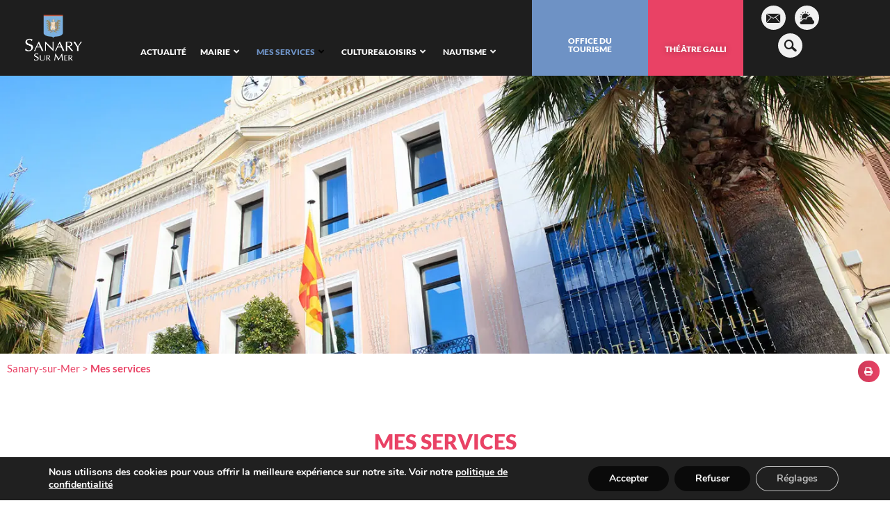

--- FILE ---
content_type: text/html; charset=UTF-8
request_url: https://www.sanarysurmer.com/mes-services/
body_size: 41936
content:
<!doctype html>
<html lang="fr-FR">
<head>
	<meta charset="UTF-8">
	<meta name="viewport" content="width=device-width, initial-scale=1">
	<link rel="profile" href="https://gmpg.org/xfn/11">
	<meta name='robots' content='index, follow, max-image-preview:large, max-snippet:-1, max-video-preview:-1' />

	<!-- This site is optimized with the Yoast SEO plugin v26.6 - https://yoast.com/wordpress/plugins/seo/ -->
	<title>Mes services - Mairie de Sanary-sur-Mer</title>
	<meta name="description" content="Bienvenue sur le site de la mairie de Sanary-sur-Mer. Retrouvez sur cette page toutes les informations utiles des services municipaux" />
	<link rel="canonical" href="https://www.sanarysurmer.com/mes-services/" />
	<meta property="og:locale" content="fr_FR" />
	<meta property="og:type" content="article" />
	<meta property="og:title" content="Mes services - Mairie de Sanary-sur-Mer" />
	<meta property="og:description" content="Bienvenue sur le site de la mairie de Sanary-sur-Mer. Retrouvez sur cette page toutes les informations utiles des services municipaux" />
	<meta property="og:url" content="https://www.sanarysurmer.com/mes-services/" />
	<meta property="og:site_name" content="Mairie de Sanary-sur-Mer" />
	<meta property="article:modified_time" content="2025-10-15T09:46:37+00:00" />
	<meta property="og:image" content="https://www.sanarysurmer.com/wp-content/uploads/2022/11/2020_10_19-facade-mairie-1.webp" />
	<meta property="og:image:width" content="1417" />
	<meta property="og:image:height" content="945" />
	<meta property="og:image:type" content="image/webp" />
	<meta name="twitter:card" content="summary_large_image" />
	<meta name="twitter:label1" content="Durée de lecture estimée" />
	<meta name="twitter:data1" content="1 minute" />
	<script type="application/ld+json" class="yoast-schema-graph">{"@context":"https://schema.org","@graph":[{"@type":"WebPage","@id":"https://www.sanarysurmer.com/mes-services/","url":"https://www.sanarysurmer.com/mes-services/","name":"Mes services - Mairie de Sanary-sur-Mer","isPartOf":{"@id":"https://www.sanarysurmer.com/#website"},"primaryImageOfPage":{"@id":"https://www.sanarysurmer.com/mes-services/#primaryimage"},"image":{"@id":"https://www.sanarysurmer.com/mes-services/#primaryimage"},"thumbnailUrl":"https://www.sanarysurmer.com/wp-content/uploads/2022/11/2020_10_19-facade-mairie-1.webp","datePublished":"2022-10-07T12:17:32+00:00","dateModified":"2025-10-15T09:46:37+00:00","description":"Bienvenue sur le site de la mairie de Sanary-sur-Mer. Retrouvez sur cette page toutes les informations utiles des services municipaux","breadcrumb":{"@id":"https://www.sanarysurmer.com/mes-services/#breadcrumb"},"inLanguage":"fr-FR","potentialAction":[{"@type":"ReadAction","target":["https://www.sanarysurmer.com/mes-services/"]}]},{"@type":"ImageObject","inLanguage":"fr-FR","@id":"https://www.sanarysurmer.com/mes-services/#primaryimage","url":"https://www.sanarysurmer.com/wp-content/uploads/2022/11/2020_10_19-facade-mairie-1.webp","contentUrl":"https://www.sanarysurmer.com/wp-content/uploads/2022/11/2020_10_19-facade-mairie-1.webp","width":1417,"height":945,"caption":"Photo de la façade de la Mairie de Sanary"},{"@type":"BreadcrumbList","@id":"https://www.sanarysurmer.com/mes-services/#breadcrumb","itemListElement":[{"@type":"ListItem","position":1,"name":"Sanary-sur-Mer","item":"https://www.sanarysurmer.com/"},{"@type":"ListItem","position":2,"name":"Mes services"}]},{"@type":"WebSite","@id":"https://www.sanarysurmer.com/#website","url":"https://www.sanarysurmer.com/","name":"Mairie de Sanary-sur-Mer","description":"","publisher":{"@id":"https://www.sanarysurmer.com/#organization"},"potentialAction":[{"@type":"SearchAction","target":{"@type":"EntryPoint","urlTemplate":"https://www.sanarysurmer.com/?s={search_term_string}"},"query-input":{"@type":"PropertyValueSpecification","valueRequired":true,"valueName":"search_term_string"}}],"inLanguage":"fr-FR"},{"@type":"Organization","@id":"https://www.sanarysurmer.com/#organization","name":"Mairie de Sanary-sur-Mer","url":"https://www.sanarysurmer.com/","logo":{"@type":"ImageObject","inLanguage":"fr-FR","@id":"https://www.sanarysurmer.com/#/schema/logo/image/","url":"https://www.sanarysurmer.com/wp-content/uploads/2022/09/Logo_Sanary_sur_Mer_Lettres_Blanches.webp","contentUrl":"https://www.sanarysurmer.com/wp-content/uploads/2022/09/Logo_Sanary_sur_Mer_Lettres_Blanches.webp","width":300,"height":212,"caption":"Mairie de Sanary-sur-Mer"},"image":{"@id":"https://www.sanarysurmer.com/#/schema/logo/image/"}}]}</script>
	<!-- / Yoast SEO plugin. -->


<link rel="alternate" type="application/rss+xml" title="Mairie de Sanary-sur-Mer &raquo; Flux" href="https://www.sanarysurmer.com/feed/" />
<link rel="alternate" type="application/rss+xml" title="Mairie de Sanary-sur-Mer &raquo; Flux des commentaires" href="https://www.sanarysurmer.com/comments/feed/" />
<link rel="alternate" title="oEmbed (JSON)" type="application/json+oembed" href="https://www.sanarysurmer.com/wp-json/oembed/1.0/embed?url=https%3A%2F%2Fwww.sanarysurmer.com%2Fmes-services%2F" />
<link rel="alternate" title="oEmbed (XML)" type="text/xml+oembed" href="https://www.sanarysurmer.com/wp-json/oembed/1.0/embed?url=https%3A%2F%2Fwww.sanarysurmer.com%2Fmes-services%2F&#038;format=xml" />
<style id='wp-img-auto-sizes-contain-inline-css'>
img:is([sizes=auto i],[sizes^="auto," i]){contain-intrinsic-size:3000px 1500px}
/*# sourceURL=wp-img-auto-sizes-contain-inline-css */
</style>
<link rel='stylesheet' id='dce-animations-css' href='https://www.sanarysurmer.com/wp-content/plugins/dynamic-content-for-elementor/assets/css/animations.css?ver=3.3.23' media='all' />
<link rel='stylesheet' id='hello-elementor-theme-style-css' href='https://www.sanarysurmer.com/wp-content/themes/hello-elementor/assets/css/theme.css?ver=3.4.5' media='all' />
<link rel='stylesheet' id='jet-menu-hello-css' href='https://www.sanarysurmer.com/wp-content/plugins/jet-menu/integration/themes/hello-elementor/assets/css/style.css?ver=2.4.7.1' media='all' />
<style id='wp-emoji-styles-inline-css'>

	img.wp-smiley, img.emoji {
		display: inline !important;
		border: none !important;
		box-shadow: none !important;
		height: 1em !important;
		width: 1em !important;
		margin: 0 0.07em !important;
		vertical-align: -0.1em !important;
		background: none !important;
		padding: 0 !important;
	}
/*# sourceURL=wp-emoji-styles-inline-css */
</style>
<style id='filebird-block-filebird-gallery-style-inline-css'>
ul.filebird-block-filebird-gallery{margin:auto!important;padding:0!important;width:100%}ul.filebird-block-filebird-gallery.layout-grid{display:grid;grid-gap:20px;align-items:stretch;grid-template-columns:repeat(var(--columns),1fr);justify-items:stretch}ul.filebird-block-filebird-gallery.layout-grid li img{border:1px solid #ccc;box-shadow:2px 2px 6px 0 rgba(0,0,0,.3);height:100%;max-width:100%;-o-object-fit:cover;object-fit:cover;width:100%}ul.filebird-block-filebird-gallery.layout-masonry{-moz-column-count:var(--columns);-moz-column-gap:var(--space);column-gap:var(--space);-moz-column-width:var(--min-width);columns:var(--min-width) var(--columns);display:block;overflow:auto}ul.filebird-block-filebird-gallery.layout-masonry li{margin-bottom:var(--space)}ul.filebird-block-filebird-gallery li{list-style:none}ul.filebird-block-filebird-gallery li figure{height:100%;margin:0;padding:0;position:relative;width:100%}ul.filebird-block-filebird-gallery li figure figcaption{background:linear-gradient(0deg,rgba(0,0,0,.7),rgba(0,0,0,.3) 70%,transparent);bottom:0;box-sizing:border-box;color:#fff;font-size:.8em;margin:0;max-height:100%;overflow:auto;padding:3em .77em .7em;position:absolute;text-align:center;width:100%;z-index:2}ul.filebird-block-filebird-gallery li figure figcaption a{color:inherit}

/*# sourceURL=https://www.sanarysurmer.com/wp-content/plugins/filebird/blocks/filebird-gallery/build/style-index.css */
</style>
<style id='global-styles-inline-css'>
:root{--wp--preset--aspect-ratio--square: 1;--wp--preset--aspect-ratio--4-3: 4/3;--wp--preset--aspect-ratio--3-4: 3/4;--wp--preset--aspect-ratio--3-2: 3/2;--wp--preset--aspect-ratio--2-3: 2/3;--wp--preset--aspect-ratio--16-9: 16/9;--wp--preset--aspect-ratio--9-16: 9/16;--wp--preset--color--black: #000000;--wp--preset--color--cyan-bluish-gray: #abb8c3;--wp--preset--color--white: #ffffff;--wp--preset--color--pale-pink: #f78da7;--wp--preset--color--vivid-red: #cf2e2e;--wp--preset--color--luminous-vivid-orange: #ff6900;--wp--preset--color--luminous-vivid-amber: #fcb900;--wp--preset--color--light-green-cyan: #7bdcb5;--wp--preset--color--vivid-green-cyan: #00d084;--wp--preset--color--pale-cyan-blue: #8ed1fc;--wp--preset--color--vivid-cyan-blue: #0693e3;--wp--preset--color--vivid-purple: #9b51e0;--wp--preset--gradient--vivid-cyan-blue-to-vivid-purple: linear-gradient(135deg,rgb(6,147,227) 0%,rgb(155,81,224) 100%);--wp--preset--gradient--light-green-cyan-to-vivid-green-cyan: linear-gradient(135deg,rgb(122,220,180) 0%,rgb(0,208,130) 100%);--wp--preset--gradient--luminous-vivid-amber-to-luminous-vivid-orange: linear-gradient(135deg,rgb(252,185,0) 0%,rgb(255,105,0) 100%);--wp--preset--gradient--luminous-vivid-orange-to-vivid-red: linear-gradient(135deg,rgb(255,105,0) 0%,rgb(207,46,46) 100%);--wp--preset--gradient--very-light-gray-to-cyan-bluish-gray: linear-gradient(135deg,rgb(238,238,238) 0%,rgb(169,184,195) 100%);--wp--preset--gradient--cool-to-warm-spectrum: linear-gradient(135deg,rgb(74,234,220) 0%,rgb(151,120,209) 20%,rgb(207,42,186) 40%,rgb(238,44,130) 60%,rgb(251,105,98) 80%,rgb(254,248,76) 100%);--wp--preset--gradient--blush-light-purple: linear-gradient(135deg,rgb(255,206,236) 0%,rgb(152,150,240) 100%);--wp--preset--gradient--blush-bordeaux: linear-gradient(135deg,rgb(254,205,165) 0%,rgb(254,45,45) 50%,rgb(107,0,62) 100%);--wp--preset--gradient--luminous-dusk: linear-gradient(135deg,rgb(255,203,112) 0%,rgb(199,81,192) 50%,rgb(65,88,208) 100%);--wp--preset--gradient--pale-ocean: linear-gradient(135deg,rgb(255,245,203) 0%,rgb(182,227,212) 50%,rgb(51,167,181) 100%);--wp--preset--gradient--electric-grass: linear-gradient(135deg,rgb(202,248,128) 0%,rgb(113,206,126) 100%);--wp--preset--gradient--midnight: linear-gradient(135deg,rgb(2,3,129) 0%,rgb(40,116,252) 100%);--wp--preset--font-size--small: 13px;--wp--preset--font-size--medium: 20px;--wp--preset--font-size--large: 36px;--wp--preset--font-size--x-large: 42px;--wp--preset--spacing--20: 0.44rem;--wp--preset--spacing--30: 0.67rem;--wp--preset--spacing--40: 1rem;--wp--preset--spacing--50: 1.5rem;--wp--preset--spacing--60: 2.25rem;--wp--preset--spacing--70: 3.38rem;--wp--preset--spacing--80: 5.06rem;--wp--preset--shadow--natural: 6px 6px 9px rgba(0, 0, 0, 0.2);--wp--preset--shadow--deep: 12px 12px 50px rgba(0, 0, 0, 0.4);--wp--preset--shadow--sharp: 6px 6px 0px rgba(0, 0, 0, 0.2);--wp--preset--shadow--outlined: 6px 6px 0px -3px rgb(255, 255, 255), 6px 6px rgb(0, 0, 0);--wp--preset--shadow--crisp: 6px 6px 0px rgb(0, 0, 0);}:root { --wp--style--global--content-size: 800px;--wp--style--global--wide-size: 1200px; }:where(body) { margin: 0; }.wp-site-blocks > .alignleft { float: left; margin-right: 2em; }.wp-site-blocks > .alignright { float: right; margin-left: 2em; }.wp-site-blocks > .aligncenter { justify-content: center; margin-left: auto; margin-right: auto; }:where(.wp-site-blocks) > * { margin-block-start: 24px; margin-block-end: 0; }:where(.wp-site-blocks) > :first-child { margin-block-start: 0; }:where(.wp-site-blocks) > :last-child { margin-block-end: 0; }:root { --wp--style--block-gap: 24px; }:root :where(.is-layout-flow) > :first-child{margin-block-start: 0;}:root :where(.is-layout-flow) > :last-child{margin-block-end: 0;}:root :where(.is-layout-flow) > *{margin-block-start: 24px;margin-block-end: 0;}:root :where(.is-layout-constrained) > :first-child{margin-block-start: 0;}:root :where(.is-layout-constrained) > :last-child{margin-block-end: 0;}:root :where(.is-layout-constrained) > *{margin-block-start: 24px;margin-block-end: 0;}:root :where(.is-layout-flex){gap: 24px;}:root :where(.is-layout-grid){gap: 24px;}.is-layout-flow > .alignleft{float: left;margin-inline-start: 0;margin-inline-end: 2em;}.is-layout-flow > .alignright{float: right;margin-inline-start: 2em;margin-inline-end: 0;}.is-layout-flow > .aligncenter{margin-left: auto !important;margin-right: auto !important;}.is-layout-constrained > .alignleft{float: left;margin-inline-start: 0;margin-inline-end: 2em;}.is-layout-constrained > .alignright{float: right;margin-inline-start: 2em;margin-inline-end: 0;}.is-layout-constrained > .aligncenter{margin-left: auto !important;margin-right: auto !important;}.is-layout-constrained > :where(:not(.alignleft):not(.alignright):not(.alignfull)){max-width: var(--wp--style--global--content-size);margin-left: auto !important;margin-right: auto !important;}.is-layout-constrained > .alignwide{max-width: var(--wp--style--global--wide-size);}body .is-layout-flex{display: flex;}.is-layout-flex{flex-wrap: wrap;align-items: center;}.is-layout-flex > :is(*, div){margin: 0;}body .is-layout-grid{display: grid;}.is-layout-grid > :is(*, div){margin: 0;}body{padding-top: 0px;padding-right: 0px;padding-bottom: 0px;padding-left: 0px;}a:where(:not(.wp-element-button)){text-decoration: underline;}:root :where(.wp-element-button, .wp-block-button__link){background-color: #32373c;border-width: 0;color: #fff;font-family: inherit;font-size: inherit;font-style: inherit;font-weight: inherit;letter-spacing: inherit;line-height: inherit;padding-top: calc(0.667em + 2px);padding-right: calc(1.333em + 2px);padding-bottom: calc(0.667em + 2px);padding-left: calc(1.333em + 2px);text-decoration: none;text-transform: inherit;}.has-black-color{color: var(--wp--preset--color--black) !important;}.has-cyan-bluish-gray-color{color: var(--wp--preset--color--cyan-bluish-gray) !important;}.has-white-color{color: var(--wp--preset--color--white) !important;}.has-pale-pink-color{color: var(--wp--preset--color--pale-pink) !important;}.has-vivid-red-color{color: var(--wp--preset--color--vivid-red) !important;}.has-luminous-vivid-orange-color{color: var(--wp--preset--color--luminous-vivid-orange) !important;}.has-luminous-vivid-amber-color{color: var(--wp--preset--color--luminous-vivid-amber) !important;}.has-light-green-cyan-color{color: var(--wp--preset--color--light-green-cyan) !important;}.has-vivid-green-cyan-color{color: var(--wp--preset--color--vivid-green-cyan) !important;}.has-pale-cyan-blue-color{color: var(--wp--preset--color--pale-cyan-blue) !important;}.has-vivid-cyan-blue-color{color: var(--wp--preset--color--vivid-cyan-blue) !important;}.has-vivid-purple-color{color: var(--wp--preset--color--vivid-purple) !important;}.has-black-background-color{background-color: var(--wp--preset--color--black) !important;}.has-cyan-bluish-gray-background-color{background-color: var(--wp--preset--color--cyan-bluish-gray) !important;}.has-white-background-color{background-color: var(--wp--preset--color--white) !important;}.has-pale-pink-background-color{background-color: var(--wp--preset--color--pale-pink) !important;}.has-vivid-red-background-color{background-color: var(--wp--preset--color--vivid-red) !important;}.has-luminous-vivid-orange-background-color{background-color: var(--wp--preset--color--luminous-vivid-orange) !important;}.has-luminous-vivid-amber-background-color{background-color: var(--wp--preset--color--luminous-vivid-amber) !important;}.has-light-green-cyan-background-color{background-color: var(--wp--preset--color--light-green-cyan) !important;}.has-vivid-green-cyan-background-color{background-color: var(--wp--preset--color--vivid-green-cyan) !important;}.has-pale-cyan-blue-background-color{background-color: var(--wp--preset--color--pale-cyan-blue) !important;}.has-vivid-cyan-blue-background-color{background-color: var(--wp--preset--color--vivid-cyan-blue) !important;}.has-vivid-purple-background-color{background-color: var(--wp--preset--color--vivid-purple) !important;}.has-black-border-color{border-color: var(--wp--preset--color--black) !important;}.has-cyan-bluish-gray-border-color{border-color: var(--wp--preset--color--cyan-bluish-gray) !important;}.has-white-border-color{border-color: var(--wp--preset--color--white) !important;}.has-pale-pink-border-color{border-color: var(--wp--preset--color--pale-pink) !important;}.has-vivid-red-border-color{border-color: var(--wp--preset--color--vivid-red) !important;}.has-luminous-vivid-orange-border-color{border-color: var(--wp--preset--color--luminous-vivid-orange) !important;}.has-luminous-vivid-amber-border-color{border-color: var(--wp--preset--color--luminous-vivid-amber) !important;}.has-light-green-cyan-border-color{border-color: var(--wp--preset--color--light-green-cyan) !important;}.has-vivid-green-cyan-border-color{border-color: var(--wp--preset--color--vivid-green-cyan) !important;}.has-pale-cyan-blue-border-color{border-color: var(--wp--preset--color--pale-cyan-blue) !important;}.has-vivid-cyan-blue-border-color{border-color: var(--wp--preset--color--vivid-cyan-blue) !important;}.has-vivid-purple-border-color{border-color: var(--wp--preset--color--vivid-purple) !important;}.has-vivid-cyan-blue-to-vivid-purple-gradient-background{background: var(--wp--preset--gradient--vivid-cyan-blue-to-vivid-purple) !important;}.has-light-green-cyan-to-vivid-green-cyan-gradient-background{background: var(--wp--preset--gradient--light-green-cyan-to-vivid-green-cyan) !important;}.has-luminous-vivid-amber-to-luminous-vivid-orange-gradient-background{background: var(--wp--preset--gradient--luminous-vivid-amber-to-luminous-vivid-orange) !important;}.has-luminous-vivid-orange-to-vivid-red-gradient-background{background: var(--wp--preset--gradient--luminous-vivid-orange-to-vivid-red) !important;}.has-very-light-gray-to-cyan-bluish-gray-gradient-background{background: var(--wp--preset--gradient--very-light-gray-to-cyan-bluish-gray) !important;}.has-cool-to-warm-spectrum-gradient-background{background: var(--wp--preset--gradient--cool-to-warm-spectrum) !important;}.has-blush-light-purple-gradient-background{background: var(--wp--preset--gradient--blush-light-purple) !important;}.has-blush-bordeaux-gradient-background{background: var(--wp--preset--gradient--blush-bordeaux) !important;}.has-luminous-dusk-gradient-background{background: var(--wp--preset--gradient--luminous-dusk) !important;}.has-pale-ocean-gradient-background{background: var(--wp--preset--gradient--pale-ocean) !important;}.has-electric-grass-gradient-background{background: var(--wp--preset--gradient--electric-grass) !important;}.has-midnight-gradient-background{background: var(--wp--preset--gradient--midnight) !important;}.has-small-font-size{font-size: var(--wp--preset--font-size--small) !important;}.has-medium-font-size{font-size: var(--wp--preset--font-size--medium) !important;}.has-large-font-size{font-size: var(--wp--preset--font-size--large) !important;}.has-x-large-font-size{font-size: var(--wp--preset--font-size--x-large) !important;}
:root :where(.wp-block-pullquote){font-size: 1.5em;line-height: 1.6;}
/*# sourceURL=global-styles-inline-css */
</style>
<link rel='stylesheet' id='dce-style-css' href='https://www.sanarysurmer.com/wp-content/plugins/dynamic-content-for-elementor/assets/css/style.css?ver=3.3.23' media='all' />
<link rel='stylesheet' id='dce-hidden-label-css' href='https://www.sanarysurmer.com/wp-content/plugins/dynamic-content-for-elementor/assets/css/hidden-label.css?ver=3.3.23' media='all' />
<link rel='stylesheet' id='dce-dynamic-visibility-css' href='https://www.sanarysurmer.com/wp-content/plugins/dynamic-content-for-elementor/assets/css/dynamic-visibility.css?ver=3.3.23' media='all' />
<link rel='stylesheet' id='dce-tooltip-css' href='https://www.sanarysurmer.com/wp-content/plugins/dynamic-content-for-elementor/assets/css/tooltip.css?ver=3.3.23' media='all' />
<link rel='stylesheet' id='dce-pageScroll-css' href='https://www.sanarysurmer.com/wp-content/plugins/dynamic-content-for-elementor/assets/css/page-scroll.css?ver=3.3.23' media='all' />
<link rel='stylesheet' id='dce-reveal-css' href='https://www.sanarysurmer.com/wp-content/plugins/dynamic-content-for-elementor/assets/css/reveal.css?ver=3.3.23' media='all' />
<link rel='stylesheet' id='dce-plyr-css' href='https://www.sanarysurmer.com/wp-content/plugins/dynamic-content-for-elementor/assets/node/plyr/plyr.css?ver=3.3.23' media='all' />
<link rel='stylesheet' id='hello-elementor-css' href='https://www.sanarysurmer.com/wp-content/themes/hello-elementor/assets/css/reset.css?ver=3.4.5' media='all' />
<link rel='stylesheet' id='hello-elementor-header-footer-css' href='https://www.sanarysurmer.com/wp-content/themes/hello-elementor/assets/css/header-footer.css?ver=3.4.5' media='all' />
<link rel='stylesheet' id='jet-menu-public-styles-css' href='https://www.sanarysurmer.com/wp-content/plugins/jet-menu/assets/public/css/public.css?ver=2.4.7.1' media='all' />
<link rel='stylesheet' id='elementor-frontend-css' href='https://www.sanarysurmer.com/wp-content/plugins/elementor/assets/css/frontend.min.css?ver=3.34.0' media='all' />
<style id='elementor-frontend-inline-css'>
.elementor-81 .elementor-element.elementor-element-c4623dc:not(.elementor-motion-effects-element-type-background), .elementor-81 .elementor-element.elementor-element-c4623dc > .elementor-motion-effects-container > .elementor-motion-effects-layer{background-image:url("https://www.sanarysurmer.com/wp-content/uploads/2022/11/2020_10_19-facade-mairie-1.webp");}
/*# sourceURL=elementor-frontend-inline-css */
</style>
<link rel='stylesheet' id='widget-image-css' href='https://www.sanarysurmer.com/wp-content/plugins/elementor/assets/css/widget-image.min.css?ver=3.34.0' media='all' />
<link rel='stylesheet' id='widget-social-icons-css' href='https://www.sanarysurmer.com/wp-content/plugins/elementor/assets/css/widget-social-icons.min.css?ver=3.34.0' media='all' />
<link rel='stylesheet' id='e-apple-webkit-css' href='https://www.sanarysurmer.com/wp-content/plugins/elementor/assets/css/conditionals/apple-webkit.min.css?ver=3.34.0' media='all' />
<link rel='stylesheet' id='e-sticky-css' href='https://www.sanarysurmer.com/wp-content/plugins/elementor-pro/assets/css/modules/sticky.min.css?ver=3.34.0' media='all' />
<link rel='stylesheet' id='e-motion-fx-css' href='https://www.sanarysurmer.com/wp-content/plugins/elementor-pro/assets/css/modules/motion-fx.min.css?ver=3.34.0' media='all' />
<link rel='stylesheet' id='widget-heading-css' href='https://www.sanarysurmer.com/wp-content/plugins/elementor/assets/css/widget-heading.min.css?ver=3.34.0' media='all' />
<link rel='stylesheet' id='widget-icon-list-css' href='https://www.sanarysurmer.com/wp-content/plugins/elementor/assets/css/widget-icon-list.min.css?ver=3.34.0' media='all' />
<link rel='stylesheet' id='widget-nav-menu-css' href='https://www.sanarysurmer.com/wp-content/plugins/elementor-pro/assets/css/widget-nav-menu.min.css?ver=3.34.0' media='all' />
<link rel='stylesheet' id='widget-breadcrumbs-css' href='https://www.sanarysurmer.com/wp-content/plugins/elementor-pro/assets/css/widget-breadcrumbs.min.css?ver=3.34.0' media='all' />
<link rel='stylesheet' id='widget-share-buttons-css' href='https://www.sanarysurmer.com/wp-content/plugins/elementor-pro/assets/css/widget-share-buttons.min.css?ver=3.34.0' media='all' />
<link rel='stylesheet' id='elementor-icons-shared-0-css' href='https://www.sanarysurmer.com/wp-content/plugins/elementor/assets/lib/font-awesome/css/fontawesome.min.css?ver=5.15.3' media='all' />
<link rel='stylesheet' id='elementor-icons-fa-solid-css' href='https://www.sanarysurmer.com/wp-content/plugins/elementor/assets/lib/font-awesome/css/solid.min.css?ver=5.15.3' media='all' />
<link rel='stylesheet' id='elementor-icons-fa-brands-css' href='https://www.sanarysurmer.com/wp-content/plugins/elementor/assets/lib/font-awesome/css/brands.min.css?ver=5.15.3' media='all' />
<link rel='stylesheet' id='widget-divider-css' href='https://www.sanarysurmer.com/wp-content/plugins/elementor/assets/css/widget-divider.min.css?ver=3.34.0' media='all' />
<link rel='stylesheet' id='elementor-icons-css' href='https://www.sanarysurmer.com/wp-content/plugins/elementor/assets/lib/eicons/css/elementor-icons.min.css?ver=5.45.0' media='all' />
<link rel='stylesheet' id='elementor-post-6-css' href='https://www.sanarysurmer.com/wp-content/uploads/elementor/css/post-6.css?ver=1768594123' media='all' />
<link rel='stylesheet' id='amelia-elementor-widget-font-css' href='https://www.sanarysurmer.com/wp-content/plugins/ameliabooking/public/css/frontend/elementor.css?ver=9.0.3' media='all' />
<link rel='stylesheet' id='dashicons-css' href='https://www.sanarysurmer.com/wp-includes/css/dashicons.min.css?ver=6.9' media='all' />
<link rel='stylesheet' id='widget-call-to-action-css' href='https://www.sanarysurmer.com/wp-content/plugins/elementor-pro/assets/css/widget-call-to-action.min.css?ver=3.34.0' media='all' />
<link rel='stylesheet' id='e-transitions-css' href='https://www.sanarysurmer.com/wp-content/plugins/elementor-pro/assets/css/conditionals/transitions.min.css?ver=3.34.0' media='all' />
<link rel='stylesheet' id='elementor-post-891-css' href='https://www.sanarysurmer.com/wp-content/uploads/elementor/css/post-891.css?ver=1768597517' media='all' />
<link rel='stylesheet' id='elementor-post-14-css' href='https://www.sanarysurmer.com/wp-content/uploads/elementor/css/post-14.css?ver=1768594124' media='all' />
<link rel='stylesheet' id='elementor-post-69-css' href='https://www.sanarysurmer.com/wp-content/uploads/elementor/css/post-69.css?ver=1768594124' media='all' />
<link rel='stylesheet' id='elementor-post-81-css' href='https://www.sanarysurmer.com/wp-content/uploads/elementor/css/post-81.css?ver=1768594130' media='all' />
<link rel='stylesheet' id='hello-elementor-child-style-css' href='https://www.sanarysurmer.com/wp-content/themes/hello-theme-child-master/style.css?ver=1.0.0' media='all' />
<link rel='stylesheet' id='moove_gdpr_frontend-css' href='https://www.sanarysurmer.com/wp-content/plugins/gdpr-cookie-compliance/dist/styles/gdpr-main.css?ver=5.0.9' media='all' />
<style id='moove_gdpr_frontend-inline-css'>
#moove_gdpr_cookie_modal,#moove_gdpr_cookie_info_bar,.gdpr_cookie_settings_shortcode_content{font-family:&#039;Nunito&#039;,sans-serif}#moove_gdpr_save_popup_settings_button{background-color:#373737;color:#fff}#moove_gdpr_save_popup_settings_button:hover{background-color:#000}#moove_gdpr_cookie_info_bar .moove-gdpr-info-bar-container .moove-gdpr-info-bar-content a.mgbutton,#moove_gdpr_cookie_info_bar .moove-gdpr-info-bar-container .moove-gdpr-info-bar-content button.mgbutton{background-color:#0a0a0a}#moove_gdpr_cookie_modal .moove-gdpr-modal-content .moove-gdpr-modal-footer-content .moove-gdpr-button-holder a.mgbutton,#moove_gdpr_cookie_modal .moove-gdpr-modal-content .moove-gdpr-modal-footer-content .moove-gdpr-button-holder button.mgbutton,.gdpr_cookie_settings_shortcode_content .gdpr-shr-button.button-green{background-color:#0a0a0a;border-color:#0a0a0a}#moove_gdpr_cookie_modal .moove-gdpr-modal-content .moove-gdpr-modal-footer-content .moove-gdpr-button-holder a.mgbutton:hover,#moove_gdpr_cookie_modal .moove-gdpr-modal-content .moove-gdpr-modal-footer-content .moove-gdpr-button-holder button.mgbutton:hover,.gdpr_cookie_settings_shortcode_content .gdpr-shr-button.button-green:hover{background-color:#fff;color:#0a0a0a}#moove_gdpr_cookie_modal .moove-gdpr-modal-content .moove-gdpr-modal-close i,#moove_gdpr_cookie_modal .moove-gdpr-modal-content .moove-gdpr-modal-close span.gdpr-icon{background-color:#0a0a0a;border:1px solid #0a0a0a}#moove_gdpr_cookie_info_bar span.moove-gdpr-infobar-allow-all.focus-g,#moove_gdpr_cookie_info_bar span.moove-gdpr-infobar-allow-all:focus,#moove_gdpr_cookie_info_bar button.moove-gdpr-infobar-allow-all.focus-g,#moove_gdpr_cookie_info_bar button.moove-gdpr-infobar-allow-all:focus,#moove_gdpr_cookie_info_bar span.moove-gdpr-infobar-reject-btn.focus-g,#moove_gdpr_cookie_info_bar span.moove-gdpr-infobar-reject-btn:focus,#moove_gdpr_cookie_info_bar button.moove-gdpr-infobar-reject-btn.focus-g,#moove_gdpr_cookie_info_bar button.moove-gdpr-infobar-reject-btn:focus,#moove_gdpr_cookie_info_bar span.change-settings-button.focus-g,#moove_gdpr_cookie_info_bar span.change-settings-button:focus,#moove_gdpr_cookie_info_bar button.change-settings-button.focus-g,#moove_gdpr_cookie_info_bar button.change-settings-button:focus{-webkit-box-shadow:0 0 1px 3px #0a0a0a;-moz-box-shadow:0 0 1px 3px #0a0a0a;box-shadow:0 0 1px 3px #0a0a0a}#moove_gdpr_cookie_modal .moove-gdpr-modal-content .moove-gdpr-modal-close i:hover,#moove_gdpr_cookie_modal .moove-gdpr-modal-content .moove-gdpr-modal-close span.gdpr-icon:hover,#moove_gdpr_cookie_info_bar span[data-href]>u.change-settings-button{color:#0a0a0a}#moove_gdpr_cookie_modal .moove-gdpr-modal-content .moove-gdpr-modal-left-content #moove-gdpr-menu li.menu-item-selected a span.gdpr-icon,#moove_gdpr_cookie_modal .moove-gdpr-modal-content .moove-gdpr-modal-left-content #moove-gdpr-menu li.menu-item-selected button span.gdpr-icon{color:inherit}#moove_gdpr_cookie_modal .moove-gdpr-modal-content .moove-gdpr-modal-left-content #moove-gdpr-menu li a span.gdpr-icon,#moove_gdpr_cookie_modal .moove-gdpr-modal-content .moove-gdpr-modal-left-content #moove-gdpr-menu li button span.gdpr-icon{color:inherit}#moove_gdpr_cookie_modal .gdpr-acc-link{line-height:0;font-size:0;color:transparent;position:absolute}#moove_gdpr_cookie_modal .moove-gdpr-modal-content .moove-gdpr-modal-close:hover i,#moove_gdpr_cookie_modal .moove-gdpr-modal-content .moove-gdpr-modal-left-content #moove-gdpr-menu li a,#moove_gdpr_cookie_modal .moove-gdpr-modal-content .moove-gdpr-modal-left-content #moove-gdpr-menu li button,#moove_gdpr_cookie_modal .moove-gdpr-modal-content .moove-gdpr-modal-left-content #moove-gdpr-menu li button i,#moove_gdpr_cookie_modal .moove-gdpr-modal-content .moove-gdpr-modal-left-content #moove-gdpr-menu li a i,#moove_gdpr_cookie_modal .moove-gdpr-modal-content .moove-gdpr-tab-main .moove-gdpr-tab-main-content a:hover,#moove_gdpr_cookie_info_bar.moove-gdpr-dark-scheme .moove-gdpr-info-bar-container .moove-gdpr-info-bar-content a.mgbutton:hover,#moove_gdpr_cookie_info_bar.moove-gdpr-dark-scheme .moove-gdpr-info-bar-container .moove-gdpr-info-bar-content button.mgbutton:hover,#moove_gdpr_cookie_info_bar.moove-gdpr-dark-scheme .moove-gdpr-info-bar-container .moove-gdpr-info-bar-content a:hover,#moove_gdpr_cookie_info_bar.moove-gdpr-dark-scheme .moove-gdpr-info-bar-container .moove-gdpr-info-bar-content button:hover,#moove_gdpr_cookie_info_bar.moove-gdpr-dark-scheme .moove-gdpr-info-bar-container .moove-gdpr-info-bar-content span.change-settings-button:hover,#moove_gdpr_cookie_info_bar.moove-gdpr-dark-scheme .moove-gdpr-info-bar-container .moove-gdpr-info-bar-content button.change-settings-button:hover,#moove_gdpr_cookie_info_bar.moove-gdpr-dark-scheme .moove-gdpr-info-bar-container .moove-gdpr-info-bar-content u.change-settings-button:hover,#moove_gdpr_cookie_info_bar span[data-href]>u.change-settings-button,#moove_gdpr_cookie_info_bar.moove-gdpr-dark-scheme .moove-gdpr-info-bar-container .moove-gdpr-info-bar-content a.mgbutton.focus-g,#moove_gdpr_cookie_info_bar.moove-gdpr-dark-scheme .moove-gdpr-info-bar-container .moove-gdpr-info-bar-content button.mgbutton.focus-g,#moove_gdpr_cookie_info_bar.moove-gdpr-dark-scheme .moove-gdpr-info-bar-container .moove-gdpr-info-bar-content a.focus-g,#moove_gdpr_cookie_info_bar.moove-gdpr-dark-scheme .moove-gdpr-info-bar-container .moove-gdpr-info-bar-content button.focus-g,#moove_gdpr_cookie_info_bar.moove-gdpr-dark-scheme .moove-gdpr-info-bar-container .moove-gdpr-info-bar-content a.mgbutton:focus,#moove_gdpr_cookie_info_bar.moove-gdpr-dark-scheme .moove-gdpr-info-bar-container .moove-gdpr-info-bar-content button.mgbutton:focus,#moove_gdpr_cookie_info_bar.moove-gdpr-dark-scheme .moove-gdpr-info-bar-container .moove-gdpr-info-bar-content a:focus,#moove_gdpr_cookie_info_bar.moove-gdpr-dark-scheme .moove-gdpr-info-bar-container .moove-gdpr-info-bar-content button:focus,#moove_gdpr_cookie_info_bar.moove-gdpr-dark-scheme .moove-gdpr-info-bar-container .moove-gdpr-info-bar-content span.change-settings-button.focus-g,span.change-settings-button:focus,button.change-settings-button.focus-g,button.change-settings-button:focus,#moove_gdpr_cookie_info_bar.moove-gdpr-dark-scheme .moove-gdpr-info-bar-container .moove-gdpr-info-bar-content u.change-settings-button.focus-g,#moove_gdpr_cookie_info_bar.moove-gdpr-dark-scheme .moove-gdpr-info-bar-container .moove-gdpr-info-bar-content u.change-settings-button:focus{color:#0a0a0a}#moove_gdpr_cookie_modal .moove-gdpr-branding.focus-g span,#moove_gdpr_cookie_modal .moove-gdpr-modal-content .moove-gdpr-tab-main a.focus-g,#moove_gdpr_cookie_modal .moove-gdpr-modal-content .moove-gdpr-tab-main .gdpr-cd-details-toggle.focus-g{color:#0a0a0a}#moove_gdpr_cookie_modal.gdpr_lightbox-hide{display:none}
/*# sourceURL=moove_gdpr_frontend-inline-css */
</style>
<link rel='stylesheet' id='ecs-styles-css' href='https://www.sanarysurmer.com/wp-content/plugins/ele-custom-skin/assets/css/ecs-style.css?ver=3.1.9' media='all' />
<link rel='stylesheet' id='elementor-post-164-css' href='https://www.sanarysurmer.com/wp-content/uploads/elementor/css/post-164.css?ver=1688030373' media='all' />
<link rel='stylesheet' id='elementor-gf-local-lato-css' href='https://www.sanarysurmer.com/wp-content/uploads/elementor/google-fonts/css/lato.css?ver=1742298032' media='all' />
<link rel='stylesheet' id='elementor-icons-icomoon-1-css' href='https://www.sanarysurmer.com/wp-content/uploads/elementor/custom-icons/icomoon-1/style.css?ver=1.0.0' media='all' />
<script src="https://www.sanarysurmer.com/wp-includes/js/jquery/jquery.min.js?ver=3.7.1" id="jquery-core-js"></script>
<script src="https://www.sanarysurmer.com/wp-includes/js/jquery/jquery-migrate.min.js?ver=3.4.1" id="jquery-migrate-js"></script>
<script id="ecs_ajax_load-js-extra">
var ecs_ajax_params = {"ajaxurl":"https://www.sanarysurmer.com/wp-admin/admin-ajax.php","posts":"{\"page\":0,\"pagename\":\"mes-services\",\"error\":\"\",\"m\":\"\",\"p\":0,\"post_parent\":\"\",\"subpost\":\"\",\"subpost_id\":\"\",\"attachment\":\"\",\"attachment_id\":0,\"name\":\"mes-services\",\"page_id\":0,\"second\":\"\",\"minute\":\"\",\"hour\":\"\",\"day\":0,\"monthnum\":0,\"year\":0,\"w\":0,\"category_name\":\"\",\"tag\":\"\",\"cat\":\"\",\"tag_id\":\"\",\"author\":\"\",\"author_name\":\"\",\"feed\":\"\",\"tb\":\"\",\"paged\":0,\"meta_key\":\"\",\"meta_value\":\"\",\"preview\":\"\",\"s\":\"\",\"sentence\":\"\",\"title\":\"\",\"fields\":\"all\",\"menu_order\":\"\",\"embed\":\"\",\"category__in\":[],\"category__not_in\":[],\"category__and\":[],\"post__in\":[],\"post__not_in\":[],\"post_name__in\":[],\"tag__in\":[],\"tag__not_in\":[],\"tag__and\":[],\"tag_slug__in\":[],\"tag_slug__and\":[],\"post_parent__in\":[],\"post_parent__not_in\":[],\"author__in\":[],\"author__not_in\":[],\"search_columns\":[],\"ignore_sticky_posts\":false,\"suppress_filters\":false,\"cache_results\":true,\"update_post_term_cache\":true,\"update_menu_item_cache\":false,\"lazy_load_term_meta\":true,\"update_post_meta_cache\":true,\"post_type\":\"\",\"posts_per_page\":12,\"nopaging\":false,\"comments_per_page\":\"50\",\"no_found_rows\":false,\"order\":\"DESC\"}"};
//# sourceURL=ecs_ajax_load-js-extra
</script>
<script src="https://www.sanarysurmer.com/wp-content/plugins/ele-custom-skin/assets/js/ecs_ajax_pagination.js?ver=3.1.9" id="ecs_ajax_load-js"></script>
<script src="https://www.sanarysurmer.com/wp-content/plugins/ele-custom-skin/assets/js/ecs.js?ver=3.1.9" id="ecs-script-js"></script>
<link rel="https://api.w.org/" href="https://www.sanarysurmer.com/wp-json/" /><link rel="alternate" title="JSON" type="application/json" href="https://www.sanarysurmer.com/wp-json/wp/v2/pages/891" /><link rel="EditURI" type="application/rsd+xml" title="RSD" href="https://www.sanarysurmer.com/xmlrpc.php?rsd" />
<meta name="generator" content="WordPress 6.9" />
<link rel='shortlink' href='https://www.sanarysurmer.com/?p=891' />
<meta name="generator" content="Elementor 3.34.0; features: additional_custom_breakpoints; settings: css_print_method-external, google_font-enabled, font_display-auto">
<script>
jQuery(document).ready(function($) {
var delay = 100; setTimeout(function() {
$('.elementor-tab-title').removeClass('elementor-active');
 $('.elementor-tab-content').css('display', 'none'); }, delay);
});
</script>
			<style>
				.e-con.e-parent:nth-of-type(n+4):not(.e-lazyloaded):not(.e-no-lazyload),
				.e-con.e-parent:nth-of-type(n+4):not(.e-lazyloaded):not(.e-no-lazyload) * {
					background-image: none !important;
				}
				@media screen and (max-height: 1024px) {
					.e-con.e-parent:nth-of-type(n+3):not(.e-lazyloaded):not(.e-no-lazyload),
					.e-con.e-parent:nth-of-type(n+3):not(.e-lazyloaded):not(.e-no-lazyload) * {
						background-image: none !important;
					}
				}
				@media screen and (max-height: 640px) {
					.e-con.e-parent:nth-of-type(n+2):not(.e-lazyloaded):not(.e-no-lazyload),
					.e-con.e-parent:nth-of-type(n+2):not(.e-lazyloaded):not(.e-no-lazyload) * {
						background-image: none !important;
					}
				}
			</style>
			<link rel="icon" href="https://www.sanarysurmer.com/wp-content/uploads/2022/09/Favicon_Logo_Sanary_sur_Mer-150x150.webp" sizes="32x32" />
<link rel="icon" href="https://www.sanarysurmer.com/wp-content/uploads/2022/09/Favicon_Logo_Sanary_sur_Mer-300x300.webp" sizes="192x192" />
<link rel="apple-touch-icon" href="https://www.sanarysurmer.com/wp-content/uploads/2022/09/Favicon_Logo_Sanary_sur_Mer-300x300.webp" />
<meta name="msapplication-TileImage" content="https://www.sanarysurmer.com/wp-content/uploads/2022/09/Favicon_Logo_Sanary_sur_Mer-300x300.webp" />
</head>
<body class="wp-singular page-template-default page page-id-891 page-parent wp-custom-logo wp-embed-responsive wp-theme-hello-elementor wp-child-theme-hello-theme-child-master eio-default hello-elementor-default jet-mega-menu-location elementor-default elementor-kit-6 elementor-page elementor-page-891 elementor-page-81">


<a class="skip-link screen-reader-text" href="#content">Aller au contenu</a>

		<header data-elementor-type="header" data-elementor-id="14" class="elementor elementor-14 elementor-location-header" data-elementor-post-type="elementor_library">
					<section class="elementor-section elementor-top-section elementor-element elementor-element-4cc5ffc elementor-section-height-min-height elementor-section-items-stretch elementor-section-boxed elementor-section-height-default" data-id="4cc5ffc" data-element_type="section" data-settings="{&quot;background_background&quot;:&quot;classic&quot;,&quot;motion_fx_motion_fx_scrolling&quot;:&quot;yes&quot;,&quot;sticky&quot;:&quot;top&quot;,&quot;animation&quot;:&quot;none&quot;,&quot;motion_fx_devices&quot;:[&quot;desktop&quot;,&quot;tablet&quot;,&quot;mobile&quot;],&quot;sticky_on&quot;:[&quot;desktop&quot;,&quot;tablet&quot;,&quot;mobile&quot;],&quot;sticky_offset&quot;:0,&quot;sticky_effects_offset&quot;:0,&quot;sticky_anchor_link_offset&quot;:0}">
						<div class="elementor-container elementor-column-gap-no">
					<div class="elementor-column elementor-col-14 elementor-top-column elementor-element elementor-element-8b23614" data-id="8b23614" data-element_type="column">
			<div class="elementor-widget-wrap elementor-element-populated">
						<div class="elementor-element elementor-element-5f6fa58 elementor-widget elementor-widget-theme-site-logo elementor-widget-image" data-id="5f6fa58" data-element_type="widget" data-widget_type="theme-site-logo.default">
				<div class="elementor-widget-container">
											<a href="https://www.sanarysurmer.com">
			<img fetchpriority="high" width="300" height="212" src="https://www.sanarysurmer.com/wp-content/uploads/2022/09/Logo_Sanary_sur_Mer_Lettres_Blanches.webp" class="attachment-full size-full wp-image-66" alt="Logo ville de Sanary-sur-mer" />				</a>
											</div>
				</div>
					</div>
		</div>
				<div class="elementor-column elementor-col-14 elementor-top-column elementor-element elementor-element-95b549e elementor-hidden-desktop elementor-hidden-tablet" data-id="95b549e" data-element_type="column">
			<div class="elementor-widget-wrap elementor-element-populated">
						<div class="elementor-element elementor-element-16cdaac elementor-shape-circle elementor-grid-0 e-grid-align-center elementor-widget elementor-widget-social-icons" data-id="16cdaac" data-element_type="widget" data-widget_type="social-icons.default">
				<div class="elementor-widget-container">
							<div class="elementor-social-icons-wrapper elementor-grid" role="list">
							<span class="elementor-grid-item" role="listitem">
					<a class="elementor-icon elementor-social-icon elementor-social-icon-icon-icones_contact elementor-repeater-item-64158cb" href="https://www.sanarysurmer.com/contact/" target="_blank">
						<span class="elementor-screen-only">Icon-icones_contact</span>
						<i aria-hidden="true" class="icon icon-icones_contact"></i>					</a>
				</span>
							<span class="elementor-grid-item" role="listitem">
					<a class="elementor-icon elementor-social-icon elementor-social-icon-icon-icones_meteo elementor-repeater-item-0622da4" href="#elementor-action%3Aaction%3Dpopup%3Aopen%26settings%3DeyJpZCI6IjE4ODMiLCJ0b2dnbGUiOmZhbHNlfQ%3D%3D" target="_blank">
						<span class="elementor-screen-only">Icon-icones_meteo</span>
						<i aria-hidden="true" class="icon icon-icones_meteo"></i>					</a>
				</span>
							<span class="elementor-grid-item" role="listitem">
					<a class="elementor-icon elementor-social-icon elementor-social-icon-icon-icones_rechercher elementor-repeater-item-ba94835" href="#elementor-action%3Aaction%3Dpopup%3Aopen%26settings%3DeyJpZCI6IjE2NzkiLCJ0b2dnbGUiOmZhbHNlfQ%3D%3D" target="_blank">
						<span class="elementor-screen-only">Icon-icones_rechercher</span>
						<i aria-hidden="true" class="icon icon-icones_rechercher"></i>					</a>
				</span>
					</div>
						</div>
				</div>
					</div>
		</div>
				<div class="elementor-column elementor-col-14 elementor-top-column elementor-element elementor-element-5ee1676 elementor-hidden-desktop elementor-hidden-tablet" data-id="5ee1676" data-element_type="column">
			<div class="elementor-widget-wrap elementor-element-populated">
						<div class="elementor-element elementor-element-8599e29 elementor-view-default elementor-widget elementor-widget-icon" data-id="8599e29" data-element_type="widget" data-widget_type="icon.default">
				<div class="elementor-widget-container">
							<div class="elementor-icon-wrapper">
			<a class="elementor-icon" href="#elementor-action%3Aaction%3Dpopup%3Aopen%26settings%3DeyJpZCI6IjMzNjkiLCJ0b2dnbGUiOmZhbHNlfQ%3D%3D">
			<i aria-hidden="true" class="fas fa-bars"></i>			</a>
		</div>
						</div>
				</div>
					</div>
		</div>
				<div class="elementor-column elementor-col-14 elementor-top-column elementor-element elementor-element-70d41b4 elementor-hidden-mobile" data-id="70d41b4" data-element_type="column">
			<div class="elementor-widget-wrap elementor-element-populated">
						<div class="elementor-element elementor-element-b052f5f elementor-hidden-tablet elementor-hidden-mobile elementor-widget elementor-widget-jet-mega-menu" data-id="b052f5f" data-element_type="widget" data-widget_type="jet-mega-menu.default">
				<div class="elementor-widget-container">
					<div class="jet-mega-menu jet-mega-menu--layout-horizontal jet-mega-menu--sub-position-right jet-mega-menu--dropdown-layout-default jet-mega-menu--dropdown-position-right jet-mega-menu--animation-fade jet-mega-menu--location-elementor    jet-mega-menu--fill-svg-icons" data-settings='{"menuId":"5","menuUniqId":"6977584d14068","rollUp":false,"megaAjaxLoad":false,"layout":"horizontal","subEvent":"hover","mouseLeaveDelay":500,"subTrigger":"item","subPosition":"right","megaWidthType":"selector","megaWidthSelector":".elementor-location-header","breakpoint":768}'><div class="jet-mega-menu-toggle" role="button" tabindex="0" aria-label="Open/Close Menu"><div class="jet-mega-menu-toggle-icon jet-mega-menu-toggle-icon--default-state"><i class="fas fa-bars"></i></div><div class="jet-mega-menu-toggle-icon jet-mega-menu-toggle-icon--opened-state"><i class="fas fa-times"></i></div></div><nav class="jet-mega-menu-container" aria-label="Main nav"><ul class="jet-mega-menu-list"><li id="jet-mega-menu-item-445" class="jet-mega-menu-item jet-mega-menu-item-type-post_type jet-mega-menu-item-object-page jet-mega-menu-item--default jet-mega-menu-item--top-level jet-mega-menu-item-445"><div class="jet-mega-menu-item__inner" tabindex="0" aria-label="Actualité"><a href="https://www.sanarysurmer.com/actualite/" class="jet-mega-menu-item__link jet-mega-menu-item__link--top-level"><div class="jet-mega-menu-item__title"><div class="jet-mega-menu-item__label">Actualité</div></div></a></div></li>
<li id="jet-mega-menu-item-1713" class="jet-mega-menu-item jet-mega-menu-item-type-post_type jet-mega-menu-item-object-page jet-mega-menu-item--mega jet-mega-menu-item-has-children jet-mega-menu-item--top-level jet-mega-menu-item-1713"><div class="jet-mega-menu-item__inner" tabindex="0" aria-label="Mairie"><a href="https://www.sanarysurmer.com/mairie/" class="jet-mega-menu-item__link jet-mega-menu-item__link--top-level"><div class="jet-mega-menu-item__title"><div class="jet-mega-menu-item__label">Mairie</div></div></a><div class="jet-mega-menu-item__dropdown"><i class="fas fa-angle-down"></i></div></div><div class="jet-mega-menu-mega-container" data-template-id="1714" data-template-content="elementor" data-position="default"><div class="jet-mega-menu-mega-container__inner"><style>.elementor-1714 .elementor-element.elementor-element-4496b1a:not(.elementor-motion-effects-element-type-background), .elementor-1714 .elementor-element.elementor-element-4496b1a > .elementor-motion-effects-container > .elementor-motion-effects-layer{background-color:var( --e-global-color-4a8e725 );}.elementor-1714 .elementor-element.elementor-element-4496b1a > .elementor-container{max-width:1400px;min-height:350px;}.elementor-1714 .elementor-element.elementor-element-4496b1a{transition:background 0.3s, border 0.3s, border-radius 0.3s, box-shadow 0.3s;}.elementor-1714 .elementor-element.elementor-element-4496b1a > .elementor-background-overlay{transition:background 0.3s, border-radius 0.3s, opacity 0.3s;}.elementor-1714 .elementor-element.elementor-element-bfa6ed1 > .elementor-element-populated{margin:3em 0em 0em 0em;--e-column-margin-right:0em;--e-column-margin-left:0em;}.elementor-1714 .elementor-element.elementor-element-9278b46 > .elementor-widget-container{background-color:#FFFFFF;padding:0px 0px 0px 10px;}.elementor-1714 .elementor-element.elementor-element-9278b46 .elementor-heading-title{font-size:var( --e-global-typography-4c17944-font-size );font-weight:var( --e-global-typography-4c17944-font-weight );text-transform:var( --e-global-typography-4c17944-text-transform );color:#1E1E1E;}.elementor-1714 .elementor-element.elementor-element-7a23cac .elementor-icon-list-icon i{transition:color 0.3s;}.elementor-1714 .elementor-element.elementor-element-7a23cac .elementor-icon-list-icon svg{transition:fill 0.3s;}.elementor-1714 .elementor-element.elementor-element-7a23cac{--e-icon-list-icon-size:14px;--icon-vertical-offset:0px;}.elementor-1714 .elementor-element.elementor-element-7a23cac .elementor-icon-list-item > .elementor-icon-list-text, .elementor-1714 .elementor-element.elementor-element-7a23cac .elementor-icon-list-item > a{font-size:13px;}.elementor-1714 .elementor-element.elementor-element-7a23cac .elementor-icon-list-text{color:#FFFFFF;transition:color 0.3s;}.elementor-1714 .elementor-element.elementor-element-7a23cac .elementor-icon-list-item:hover .elementor-icon-list-text{color:var( --e-global-color-21ce04b );}.elementor-1714 .elementor-element.elementor-element-1413a77 > .elementor-widget-container{background-color:#FFFFFF;padding:0px 0px 0px 10px;}.elementor-1714 .elementor-element.elementor-element-1413a77 .elementor-heading-title{font-size:var( --e-global-typography-4c17944-font-size );font-weight:var( --e-global-typography-4c17944-font-weight );text-transform:var( --e-global-typography-4c17944-text-transform );color:#1E1E1E;}.elementor-1714 .elementor-element.elementor-element-2b4793b > .elementor-widget-container{background-color:#FFFFFF;padding:0px 0px 0px 10px;}.elementor-1714 .elementor-element.elementor-element-2b4793b .elementor-heading-title{font-size:var( --e-global-typography-4c17944-font-size );font-weight:var( --e-global-typography-4c17944-font-weight );text-transform:var( --e-global-typography-4c17944-text-transform );color:#1E1E1E;}.elementor-1714 .elementor-element.elementor-element-9125977 .elementor-icon-list-icon i{transition:color 0.3s;}.elementor-1714 .elementor-element.elementor-element-9125977 .elementor-icon-list-icon svg{transition:fill 0.3s;}.elementor-1714 .elementor-element.elementor-element-9125977{--e-icon-list-icon-size:14px;--icon-vertical-offset:0px;}.elementor-1714 .elementor-element.elementor-element-9125977 .elementor-icon-list-item > .elementor-icon-list-text, .elementor-1714 .elementor-element.elementor-element-9125977 .elementor-icon-list-item > a{font-size:13px;}.elementor-1714 .elementor-element.elementor-element-9125977 .elementor-icon-list-text{color:#FFFFFF;transition:color 0.3s;}.elementor-1714 .elementor-element.elementor-element-9125977 .elementor-icon-list-item:hover .elementor-icon-list-text{color:var( --e-global-color-21ce04b );}.elementor-1714 .elementor-element.elementor-element-e2b51ba > .elementor-widget-container{background-color:#FFFFFF;padding:0px 0px 0px 10px;}.elementor-1714 .elementor-element.elementor-element-e2b51ba .elementor-heading-title{font-size:var( --e-global-typography-4c17944-font-size );font-weight:var( --e-global-typography-4c17944-font-weight );text-transform:var( --e-global-typography-4c17944-text-transform );color:#1E1E1E;}.elementor-1714 .elementor-element.elementor-element-2ea494d .elementor-icon-list-icon i{transition:color 0.3s;}.elementor-1714 .elementor-element.elementor-element-2ea494d .elementor-icon-list-icon svg{transition:fill 0.3s;}.elementor-1714 .elementor-element.elementor-element-2ea494d{--e-icon-list-icon-size:14px;--icon-vertical-offset:0px;}.elementor-1714 .elementor-element.elementor-element-2ea494d .elementor-icon-list-item > .elementor-icon-list-text, .elementor-1714 .elementor-element.elementor-element-2ea494d .elementor-icon-list-item > a{font-size:13px;}.elementor-1714 .elementor-element.elementor-element-2ea494d .elementor-icon-list-text{color:#FFFFFF;transition:color 0.3s;}.elementor-1714 .elementor-element.elementor-element-2ea494d .elementor-icon-list-item:hover .elementor-icon-list-text{color:var( --e-global-color-21ce04b );}.elementor-bc-flex-widget .elementor-1714 .elementor-element.elementor-element-45653c1.elementor-column .elementor-widget-wrap{align-items:flex-start;}.elementor-1714 .elementor-element.elementor-element-45653c1.elementor-column.elementor-element[data-element_type="column"] > .elementor-widget-wrap.elementor-element-populated{align-content:flex-start;align-items:flex-start;}.elementor-1714 .elementor-element.elementor-element-45653c1 > .elementor-element-populated{margin:0px 0px 0px 0px;--e-column-margin-right:0px;--e-column-margin-left:0px;}.elementor-bc-flex-widget .elementor-1714 .elementor-element.elementor-element-3f6d9a4.elementor-column .elementor-widget-wrap{align-items:flex-start;}.elementor-1714 .elementor-element.elementor-element-3f6d9a4.elementor-column.elementor-element[data-element_type="column"] > .elementor-widget-wrap.elementor-element-populated{align-content:flex-start;align-items:flex-start;}.elementor-1714 .elementor-element.elementor-element-c338e42 .elementor-icon-box-wrapper{text-align:center;gap:14px;}.elementor-1714 .elementor-element.elementor-element-c338e42.elementor-view-stacked .elementor-icon{background-color:#F1F1F1;fill:#1E1E1E;color:#1E1E1E;}.elementor-1714 .elementor-element.elementor-element-c338e42.elementor-view-framed .elementor-icon, .elementor-1714 .elementor-element.elementor-element-c338e42.elementor-view-default .elementor-icon{fill:#F1F1F1;color:#F1F1F1;border-color:#F1F1F1;}.elementor-1714 .elementor-element.elementor-element-c338e42.elementor-view-framed .elementor-icon{background-color:#1E1E1E;}.elementor-1714 .elementor-element.elementor-element-c338e42.elementor-view-stacked:has(:hover) .elementor-icon,
					 .elementor-1714 .elementor-element.elementor-element-c338e42.elementor-view-stacked:has(:focus) .elementor-icon{background-color:#E94265;fill:#F1F1F1;color:#F1F1F1;}.elementor-1714 .elementor-element.elementor-element-c338e42.elementor-view-framed:has(:hover) .elementor-icon,
					 .elementor-1714 .elementor-element.elementor-element-c338e42.elementor-view-default:has(:hover) .elementor-icon,
					 .elementor-1714 .elementor-element.elementor-element-c338e42.elementor-view-framed:has(:focus) .elementor-icon,
					 .elementor-1714 .elementor-element.elementor-element-c338e42.elementor-view-default:has(:focus) .elementor-icon{fill:#E94265;color:#E94265;border-color:#E94265;}.elementor-1714 .elementor-element.elementor-element-c338e42.elementor-view-framed:has(:hover) .elementor-icon,
					 .elementor-1714 .elementor-element.elementor-element-c338e42.elementor-view-framed:has(:focus) .elementor-icon{background-color:#F1F1F1;}.elementor-1714 .elementor-element.elementor-element-c338e42 .elementor-icon{font-size:35px;padding:10px;}.elementor-1714 .elementor-element.elementor-element-c338e42 .elementor-icon-box-title, .elementor-1714 .elementor-element.elementor-element-c338e42 .elementor-icon-box-title a{font-family:"Lato", Sans-serif;font-size:13px;font-weight:600;text-transform:uppercase;}.elementor-1714 .elementor-element.elementor-element-c338e42 .elementor-icon-box-title{color:#F1F1F1;}.elementor-bc-flex-widget .elementor-1714 .elementor-element.elementor-element-c1eb8ee.elementor-column .elementor-widget-wrap{align-items:flex-start;}.elementor-1714 .elementor-element.elementor-element-c1eb8ee.elementor-column.elementor-element[data-element_type="column"] > .elementor-widget-wrap.elementor-element-populated{align-content:flex-start;align-items:flex-start;}.elementor-1714 .elementor-element.elementor-element-95256d5 .elementor-icon-box-wrapper{text-align:center;gap:14px;}.elementor-1714 .elementor-element.elementor-element-95256d5.elementor-view-stacked .elementor-icon{background-color:#F1F1F1;fill:#1E1E1E;color:#1E1E1E;}.elementor-1714 .elementor-element.elementor-element-95256d5.elementor-view-framed .elementor-icon, .elementor-1714 .elementor-element.elementor-element-95256d5.elementor-view-default .elementor-icon{fill:#F1F1F1;color:#F1F1F1;border-color:#F1F1F1;}.elementor-1714 .elementor-element.elementor-element-95256d5.elementor-view-framed .elementor-icon{background-color:#1E1E1E;}.elementor-1714 .elementor-element.elementor-element-95256d5.elementor-view-stacked:has(:hover) .elementor-icon,
					 .elementor-1714 .elementor-element.elementor-element-95256d5.elementor-view-stacked:has(:focus) .elementor-icon{background-color:#E94265;fill:#F1F1F1;color:#F1F1F1;}.elementor-1714 .elementor-element.elementor-element-95256d5.elementor-view-framed:has(:hover) .elementor-icon,
					 .elementor-1714 .elementor-element.elementor-element-95256d5.elementor-view-default:has(:hover) .elementor-icon,
					 .elementor-1714 .elementor-element.elementor-element-95256d5.elementor-view-framed:has(:focus) .elementor-icon,
					 .elementor-1714 .elementor-element.elementor-element-95256d5.elementor-view-default:has(:focus) .elementor-icon{fill:#E94265;color:#E94265;border-color:#E94265;}.elementor-1714 .elementor-element.elementor-element-95256d5.elementor-view-framed:has(:hover) .elementor-icon,
					 .elementor-1714 .elementor-element.elementor-element-95256d5.elementor-view-framed:has(:focus) .elementor-icon{background-color:#F1F1F1;}.elementor-1714 .elementor-element.elementor-element-95256d5 .elementor-icon{font-size:35px;padding:10px;}.elementor-1714 .elementor-element.elementor-element-95256d5 .elementor-icon-box-title, .elementor-1714 .elementor-element.elementor-element-95256d5 .elementor-icon-box-title a{font-family:"Lato", Sans-serif;font-size:13px;font-weight:600;text-transform:uppercase;}.elementor-1714 .elementor-element.elementor-element-95256d5 .elementor-icon-box-title{color:#F1F1F1;}.elementor-bc-flex-widget .elementor-1714 .elementor-element.elementor-element-6c9d106.elementor-column .elementor-widget-wrap{align-items:flex-start;}.elementor-1714 .elementor-element.elementor-element-6c9d106.elementor-column.elementor-element[data-element_type="column"] > .elementor-widget-wrap.elementor-element-populated{align-content:flex-start;align-items:flex-start;}.elementor-1714 .elementor-element.elementor-element-995b015 .elementor-icon-box-wrapper{text-align:center;gap:14px;}.elementor-1714 .elementor-element.elementor-element-995b015.elementor-view-stacked .elementor-icon{background-color:#F1F1F1;fill:#1E1E1E;color:#1E1E1E;}.elementor-1714 .elementor-element.elementor-element-995b015.elementor-view-framed .elementor-icon, .elementor-1714 .elementor-element.elementor-element-995b015.elementor-view-default .elementor-icon{fill:#F1F1F1;color:#F1F1F1;border-color:#F1F1F1;}.elementor-1714 .elementor-element.elementor-element-995b015.elementor-view-framed .elementor-icon{background-color:#1E1E1E;}.elementor-1714 .elementor-element.elementor-element-995b015.elementor-view-stacked:has(:hover) .elementor-icon,
					 .elementor-1714 .elementor-element.elementor-element-995b015.elementor-view-stacked:has(:focus) .elementor-icon{background-color:#E94265;fill:#F1F1F1;color:#F1F1F1;}.elementor-1714 .elementor-element.elementor-element-995b015.elementor-view-framed:has(:hover) .elementor-icon,
					 .elementor-1714 .elementor-element.elementor-element-995b015.elementor-view-default:has(:hover) .elementor-icon,
					 .elementor-1714 .elementor-element.elementor-element-995b015.elementor-view-framed:has(:focus) .elementor-icon,
					 .elementor-1714 .elementor-element.elementor-element-995b015.elementor-view-default:has(:focus) .elementor-icon{fill:#E94265;color:#E94265;border-color:#E94265;}.elementor-1714 .elementor-element.elementor-element-995b015.elementor-view-framed:has(:hover) .elementor-icon,
					 .elementor-1714 .elementor-element.elementor-element-995b015.elementor-view-framed:has(:focus) .elementor-icon{background-color:#F1F1F1;}.elementor-1714 .elementor-element.elementor-element-995b015 .elementor-icon{font-size:35px;padding:10px;}.elementor-1714 .elementor-element.elementor-element-995b015 .elementor-icon-box-title, .elementor-1714 .elementor-element.elementor-element-995b015 .elementor-icon-box-title a{font-family:"Lato", Sans-serif;font-size:13px;font-weight:600;text-transform:uppercase;}.elementor-1714 .elementor-element.elementor-element-995b015 .elementor-icon-box-title{color:#F1F1F1;}@media(min-width:768px){.elementor-1714 .elementor-element.elementor-element-a664b03{width:20%;}.elementor-1714 .elementor-element.elementor-element-45653c1{width:30%;}}@media(max-width:1024px){.elementor-1714 .elementor-element.elementor-element-9278b46 .elementor-heading-title{font-size:var( --e-global-typography-4c17944-font-size );}.elementor-1714 .elementor-element.elementor-element-1413a77 .elementor-heading-title{font-size:var( --e-global-typography-4c17944-font-size );}.elementor-1714 .elementor-element.elementor-element-2b4793b .elementor-heading-title{font-size:var( --e-global-typography-4c17944-font-size );}.elementor-1714 .elementor-element.elementor-element-e2b51ba .elementor-heading-title{font-size:var( --e-global-typography-4c17944-font-size );}}@media(max-width:767px){.elementor-1714 .elementor-element.elementor-element-9278b46 .elementor-heading-title{font-size:var( --e-global-typography-4c17944-font-size );}.elementor-1714 .elementor-element.elementor-element-1413a77 .elementor-heading-title{font-size:var( --e-global-typography-4c17944-font-size );}.elementor-1714 .elementor-element.elementor-element-2b4793b .elementor-heading-title{font-size:var( --e-global-typography-4c17944-font-size );}.elementor-1714 .elementor-element.elementor-element-e2b51ba .elementor-heading-title{font-size:var( --e-global-typography-4c17944-font-size );}.elementor-1714 .elementor-element.elementor-element-3f6d9a4{width:50%;}.elementor-1714 .elementor-element.elementor-element-c1eb8ee{width:50%;}.elementor-1714 .elementor-element.elementor-element-6c9d106{width:50%;}}</style>		<div data-elementor-type="wp-post" data-elementor-id="1714" class="elementor elementor-1714" data-elementor-post-type="jet-menu">
						<section class="elementor-section elementor-top-section elementor-element elementor-element-4496b1a elementor-section-height-min-height elementor-section-items-top elementor-section-boxed elementor-section-height-default" data-id="4496b1a" data-element_type="section" data-settings="{&quot;background_background&quot;:&quot;classic&quot;}">
						<div class="elementor-container elementor-column-gap-default">
					<div class="elementor-column elementor-col-100 elementor-top-column elementor-element elementor-element-bfa6ed1" data-id="bfa6ed1" data-element_type="column">
			<div class="elementor-widget-wrap elementor-element-populated">
						<section class="elementor-section elementor-inner-section elementor-element elementor-element-f0dfd41 elementor-section-full_width elementor-section-height-default elementor-section-height-default" data-id="f0dfd41" data-element_type="section">
						<div class="elementor-container elementor-column-gap-default">
					<div class="elementor-column elementor-col-25 elementor-inner-column elementor-element elementor-element-88fa9e8" data-id="88fa9e8" data-element_type="column">
			<div class="elementor-widget-wrap elementor-element-populated">
						<div data-dce-title-color="#1E1E1E" data-dce-advanced-background-color="#FFFFFF" class="elementor-element elementor-element-9278b46 menu_nav_lvl2 elementor-widget elementor-widget-heading" data-id="9278b46" data-element_type="widget" data-widget_type="heading.default">
				<div class="elementor-widget-container">
					<div class="elementor-heading-title elementor-size-default"><a href="https://www.sanarysurmer.com/mairie/vie-municipale/">Vie municipale</a></div>				</div>
				</div>
				<div data-dce-text-color="#FFFFFF" class="elementor-element elementor-element-7a23cac elementor-icon-list--layout-traditional elementor-list-item-link-full_width elementor-widget elementor-widget-icon-list" data-id="7a23cac" data-element_type="widget" data-widget_type="icon-list.default">
				<div class="elementor-widget-container">
							<ul class="elementor-icon-list-items">
							<li class="elementor-icon-list-item">
											<a href="https://www.sanarysurmer.com/mairie/vie-municipale/vos-elus-2/">

											<span class="elementor-icon-list-text">Vos élus</span>
											</a>
									</li>
								<li class="elementor-icon-list-item">
											<a href="https://www.sanarysurmer.com/mairie/vie-municipale/conseils-municipaux-2/">

											<span class="elementor-icon-list-text">Conseils municipaux</span>
											</a>
									</li>
								<li class="elementor-icon-list-item">
											<a href="https://www.sanarysurmer.com/mairie/vie-municipale/annuaire-des-services/">

											<span class="elementor-icon-list-text">Annuaire des services</span>
											</a>
									</li>
								<li class="elementor-icon-list-item">
											<a href="https://www.calameo.com/subscriptions/5326492">

											<span class="elementor-icon-list-text">Magazine municipal Mieux Vivre</span>
											</a>
									</li>
						</ul>
						</div>
				</div>
				<div data-dce-title-color="#1E1E1E" data-dce-advanced-background-color="#FFFFFF" class="elementor-element elementor-element-1413a77 menu_nav_lvl2 elementor-widget elementor-widget-heading" data-id="1413a77" data-element_type="widget" data-widget_type="heading.default">
				<div class="elementor-widget-container">
					<div class="elementor-heading-title elementor-size-default"><a href="https://www.sanarysurmer.com/mairie/travaux">Travaux</a></div>				</div>
				</div>
					</div>
		</div>
				<div class="elementor-column elementor-col-25 elementor-inner-column elementor-element elementor-element-00d7b89" data-id="00d7b89" data-element_type="column">
			<div class="elementor-widget-wrap elementor-element-populated">
						<div data-dce-title-color="#1E1E1E" data-dce-advanced-background-color="#FFFFFF" class="elementor-element elementor-element-2b4793b menu_nav_lvl2 elementor-widget elementor-widget-heading" data-id="2b4793b" data-element_type="widget" data-widget_type="heading.default">
				<div class="elementor-widget-container">
					<div class="elementor-heading-title elementor-size-default"><a href="https://www.sanarysurmer.com/mairie/vos-demarches-en-ligne/">Vos démarches en ligne</a></div>				</div>
				</div>
				<div data-dce-text-color="#FFFFFF" class="elementor-element elementor-element-9125977 elementor-icon-list--layout-traditional elementor-list-item-link-full_width elementor-widget elementor-widget-icon-list" data-id="9125977" data-element_type="widget" data-widget_type="icon-list.default">
				<div class="elementor-widget-container">
							<ul class="elementor-icon-list-items">
							<li class="elementor-icon-list-item">
											<a href="https://www.sanarysurmer.com/mairie/vos-demarches-en-ligne/etat-civil/">

											<span class="elementor-icon-list-text">Etat civil</span>
											</a>
									</li>
								<li class="elementor-icon-list-item">
											<a href="https://www.sanarysurmer.com/mes-services/jeunesse-et-vie-scolaire/inscriptions-scolaires/">

											<span class="elementor-icon-list-text">Inscriptions scolaires</span>
											</a>
									</li>
								<li class="elementor-icon-list-item">
											<a href="https://www.sanarysurmer.com/mairie/vos-demarches-en-ligne/je-suis-nouveau-sanaryen/">

											<span class="elementor-icon-list-text">Je suis nouveau Sanaryen</span>
											</a>
									</li>
								<li class="elementor-icon-list-item">
											<a href="https://www.sanarysurmer.com/mes-services/archives-municipales/recherche-darchives-par-correspondance/">

											<span class="elementor-icon-list-text">Recherche d'archives par correspondance</span>
											</a>
									</li>
						</ul>
						</div>
				</div>
					</div>
		</div>
				<div class="elementor-column elementor-col-25 elementor-inner-column elementor-element elementor-element-a664b03" data-id="a664b03" data-element_type="column">
			<div class="elementor-widget-wrap elementor-element-populated">
						<div data-dce-title-color="#1E1E1E" data-dce-advanced-background-color="#FFFFFF" class="elementor-element elementor-element-e2b51ba menu_nav_lvl2 elementor-widget elementor-widget-heading" data-id="e2b51ba" data-element_type="widget" data-widget_type="heading.default">
				<div class="elementor-widget-container">
					<div class="elementor-heading-title elementor-size-default"><a href="https://www.sanarysurmer.com/mairie/economie/">économie</a></div>				</div>
				</div>
				<div data-dce-text-color="#FFFFFF" class="elementor-element elementor-element-2ea494d elementor-icon-list--layout-traditional elementor-list-item-link-full_width elementor-widget elementor-widget-icon-list" data-id="2ea494d" data-element_type="widget" data-widget_type="icon-list.default">
				<div class="elementor-widget-container">
							<ul class="elementor-icon-list-items">
							<li class="elementor-icon-list-item">
											<a href="https://www.sanarysurmer.com/mairie/economie/budget-de-la-ville/">

											<span class="elementor-icon-list-text">Budget de la ville</span>
											</a>
									</li>
								<li class="elementor-icon-list-item">
											<a href="https://www.sanarysurmer.com/mairie/economie/contrats-publics/">

											<span class="elementor-icon-list-text">Contrats publics</span>
											</a>
									</li>
								<li class="elementor-icon-list-item">
											<a href="https://www.sanarysurmer.com/mairie/economie/espace-emploi-municipal/">

											<span class="elementor-icon-list-text">Espace emploi municipal</span>
											</a>
									</li>
						</ul>
						</div>
				</div>
					</div>
		</div>
				<div class="elementor-column elementor-col-25 elementor-inner-column elementor-element elementor-element-45653c1" data-id="45653c1" data-element_type="column">
			<div class="elementor-widget-wrap elementor-element-populated">
						<section class="elementor-section elementor-inner-section elementor-element elementor-element-5d0543f elementor-section-full_width elementor-section-height-default elementor-section-height-default" data-id="5d0543f" data-element_type="section">
						<div class="elementor-container elementor-column-gap-no">
					<div class="elementor-column elementor-col-33 elementor-inner-column elementor-element elementor-element-3f6d9a4" data-id="3f6d9a4" data-element_type="column">
			<div class="elementor-widget-wrap elementor-element-populated">
						<div data-dce-title-color="#F1F1F1" class="elementor-element elementor-element-c338e42 elementor-view-stacked elementor-shape-circle elementor-position-block-start elementor-mobile-position-block-start elementor-widget elementor-widget-icon-box" data-id="c338e42" data-element_type="widget" data-widget_type="icon-box.default">
				<div class="elementor-widget-container">
							<div class="elementor-icon-box-wrapper">

						<div class="elementor-icon-box-icon">
				<a href="https://www.sanarysurmer.com/mairie/nos-labels/" class="elementor-icon" tabindex="-1" aria-label="Nos labels">
				<i aria-hidden="true" class="fas fa-award"></i>				</a>
			</div>
			
						<div class="elementor-icon-box-content">

									<h3 class="elementor-icon-box-title">
						<a href="https://www.sanarysurmer.com/mairie/nos-labels/" >
							Nos labels						</a>
					</h3>
				
				
			</div>
			
		</div>
						</div>
				</div>
					</div>
		</div>
				<div class="elementor-column elementor-col-33 elementor-inner-column elementor-element elementor-element-c1eb8ee" data-id="c1eb8ee" data-element_type="column">
			<div class="elementor-widget-wrap elementor-element-populated">
						<div data-dce-title-color="#F1F1F1" class="elementor-element elementor-element-95256d5 elementor-view-stacked elementor-shape-circle elementor-position-block-start elementor-mobile-position-block-start elementor-widget elementor-widget-icon-box" data-id="95256d5" data-element_type="widget" data-widget_type="icon-box.default">
				<div class="elementor-widget-container">
							<div class="elementor-icon-box-wrapper">

						<div class="elementor-icon-box-icon">
				<a href="https://www.sanarysurmer.com/mairie/newsletter/" class="elementor-icon" tabindex="-1" aria-label="Newsletter">
				<i aria-hidden="true" class="far fa-newspaper"></i>				</a>
			</div>
			
						<div class="elementor-icon-box-content">

									<h3 class="elementor-icon-box-title">
						<a href="https://www.sanarysurmer.com/mairie/newsletter/" >
							Newsletter						</a>
					</h3>
				
				
			</div>
			
		</div>
						</div>
				</div>
					</div>
		</div>
				<div class="elementor-column elementor-col-33 elementor-inner-column elementor-element elementor-element-6c9d106" data-id="6c9d106" data-element_type="column">
			<div class="elementor-widget-wrap elementor-element-populated">
						<div data-dce-title-color="#F1F1F1" class="elementor-element elementor-element-995b015 elementor-view-stacked elementor-shape-circle elementor-position-block-start elementor-mobile-position-block-start elementor-widget elementor-widget-icon-box" data-id="995b015" data-element_type="widget" data-widget_type="icon-box.default">
				<div class="elementor-widget-container">
							<div class="elementor-icon-box-wrapper">

						<div class="elementor-icon-box-icon">
				<a href="https://www.sanarysurmer.com/mairie/votre-avis-nous-interesse/" class="elementor-icon" tabindex="-1" aria-label="Votre avis nous intéresse">
				<i aria-hidden="true" class="fas fa-pencil-alt"></i>				</a>
			</div>
			
						<div class="elementor-icon-box-content">

									<h3 class="elementor-icon-box-title">
						<a href="https://www.sanarysurmer.com/mairie/votre-avis-nous-interesse/" >
							Votre avis nous intéresse						</a>
					</h3>
				
				
			</div>
			
		</div>
						</div>
				</div>
					</div>
		</div>
					</div>
		</section>
					</div>
		</div>
					</div>
		</section>
					</div>
		</div>
					</div>
		</section>
				</div>
		</div></div></li>
<li id="jet-mega-menu-item-58" class="jet-mega-menu-item jet-mega-menu-item-type-custom jet-mega-menu-item-object-custom jet-mega-current-menu-item jet-mega-menu-item--mega jet-mega-menu-item-has-children jet-mega-menu-item--top-level jet-mega-menu-item-58"><div class="jet-mega-menu-item__inner" tabindex="0" aria-label="Mes services"><a href="/mes-services/" class="jet-mega-menu-item__link jet-mega-menu-item__link--top-level"><div class="jet-mega-menu-item__title"><div class="jet-mega-menu-item__label">Mes services</div></div></a><div class="jet-mega-menu-item__dropdown"><i class="fas fa-angle-down"></i></div></div><div class="jet-mega-menu-mega-container" data-template-id="658" data-template-content="elementor" data-position="default"><div class="jet-mega-menu-mega-container__inner"><style>.elementor-658 .elementor-element.elementor-element-53fd355:not(.elementor-motion-effects-element-type-background), .elementor-658 .elementor-element.elementor-element-53fd355 > .elementor-motion-effects-container > .elementor-motion-effects-layer{background-color:var( --e-global-color-4a8e725 );}.elementor-658 .elementor-element.elementor-element-53fd355 > .elementor-container{max-width:1400px;min-height:350px;}.elementor-658 .elementor-element.elementor-element-53fd355{transition:background 0.3s, border 0.3s, border-radius 0.3s, box-shadow 0.3s;}.elementor-658 .elementor-element.elementor-element-53fd355 > .elementor-background-overlay{transition:background 0.3s, border-radius 0.3s, opacity 0.3s;}.elementor-658 .elementor-element.elementor-element-6be3d08 > .elementor-element-populated{margin:3em 0em 0em 0em;--e-column-margin-right:0em;--e-column-margin-left:0em;}.elementor-658 .elementor-element.elementor-element-eb28171 > .elementor-widget-container{background-color:#FFFFFF;padding:0px 0px 0px 10px;}.elementor-658 .elementor-element.elementor-element-eb28171 .elementor-heading-title{font-size:var( --e-global-typography-4c17944-font-size );font-weight:var( --e-global-typography-4c17944-font-weight );text-transform:var( --e-global-typography-4c17944-text-transform );color:#1E1E1E;}.elementor-658 .elementor-element.elementor-element-d283e72 .elementor-icon-list-icon i{transition:color 0.3s;}.elementor-658 .elementor-element.elementor-element-d283e72 .elementor-icon-list-icon svg{transition:fill 0.3s;}.elementor-658 .elementor-element.elementor-element-d283e72{--e-icon-list-icon-size:14px;--icon-vertical-offset:0px;}.elementor-658 .elementor-element.elementor-element-d283e72 .elementor-icon-list-item > .elementor-icon-list-text, .elementor-658 .elementor-element.elementor-element-d283e72 .elementor-icon-list-item > a{font-size:13px;}.elementor-658 .elementor-element.elementor-element-d283e72 .elementor-icon-list-text{color:#FFFFFF;transition:color 0.3s;}.elementor-658 .elementor-element.elementor-element-d283e72 .elementor-icon-list-item:hover .elementor-icon-list-text{color:var( --e-global-color-21ce04b );}.elementor-658 .elementor-element.elementor-element-c37cf9e > .elementor-widget-container{background-color:#FFFFFF;padding:0px 0px 0px 10px;}.elementor-658 .elementor-element.elementor-element-c37cf9e .elementor-heading-title{font-size:var( --e-global-typography-4c17944-font-size );font-weight:var( --e-global-typography-4c17944-font-weight );text-transform:var( --e-global-typography-4c17944-text-transform );color:#1E1E1E;}.elementor-658 .elementor-element.elementor-element-c1812ab .elementor-icon-list-icon i{transition:color 0.3s;}.elementor-658 .elementor-element.elementor-element-c1812ab .elementor-icon-list-icon svg{transition:fill 0.3s;}.elementor-658 .elementor-element.elementor-element-c1812ab{--e-icon-list-icon-size:14px;--icon-vertical-offset:0px;}.elementor-658 .elementor-element.elementor-element-c1812ab .elementor-icon-list-item > .elementor-icon-list-text, .elementor-658 .elementor-element.elementor-element-c1812ab .elementor-icon-list-item > a{font-size:13px;}.elementor-658 .elementor-element.elementor-element-c1812ab .elementor-icon-list-text{color:#FFFFFF;transition:color 0.3s;}.elementor-658 .elementor-element.elementor-element-c1812ab .elementor-icon-list-item:hover .elementor-icon-list-text{color:var( --e-global-color-21ce04b );}.elementor-658 .elementor-element.elementor-element-b62fe56 > .elementor-widget-container{background-color:#FFFFFF;padding:0px 0px 0px 10px;}.elementor-658 .elementor-element.elementor-element-b62fe56 .elementor-heading-title{font-size:var( --e-global-typography-4c17944-font-size );font-weight:var( --e-global-typography-4c17944-font-weight );text-transform:var( --e-global-typography-4c17944-text-transform );color:#1E1E1E;}.elementor-658 .elementor-element.elementor-element-ceed5c3 .elementor-icon-list-icon i{transition:color 0.3s;}.elementor-658 .elementor-element.elementor-element-ceed5c3 .elementor-icon-list-icon svg{transition:fill 0.3s;}.elementor-658 .elementor-element.elementor-element-ceed5c3{--e-icon-list-icon-size:14px;--icon-vertical-offset:0px;}.elementor-658 .elementor-element.elementor-element-ceed5c3 .elementor-icon-list-item > .elementor-icon-list-text, .elementor-658 .elementor-element.elementor-element-ceed5c3 .elementor-icon-list-item > a{font-size:13px;}.elementor-658 .elementor-element.elementor-element-ceed5c3 .elementor-icon-list-text{color:#FFFFFF;transition:color 0.3s;}.elementor-658 .elementor-element.elementor-element-ceed5c3 .elementor-icon-list-item:hover .elementor-icon-list-text{color:var( --e-global-color-21ce04b );}.elementor-658 .elementor-element.elementor-element-2ca8172 > .elementor-widget-container{background-color:#FFFFFF;padding:0px 0px 0px 10px;}.elementor-658 .elementor-element.elementor-element-2ca8172 .elementor-heading-title{font-size:var( --e-global-typography-4c17944-font-size );font-weight:var( --e-global-typography-4c17944-font-weight );text-transform:var( --e-global-typography-4c17944-text-transform );color:#1E1E1E;}.elementor-658 .elementor-element.elementor-element-71331f5 .elementor-icon-list-icon i{transition:color 0.3s;}.elementor-658 .elementor-element.elementor-element-71331f5 .elementor-icon-list-icon svg{transition:fill 0.3s;}.elementor-658 .elementor-element.elementor-element-71331f5{--e-icon-list-icon-size:14px;--icon-vertical-offset:0px;}.elementor-658 .elementor-element.elementor-element-71331f5 .elementor-icon-list-item > .elementor-icon-list-text, .elementor-658 .elementor-element.elementor-element-71331f5 .elementor-icon-list-item > a{font-size:13px;}.elementor-658 .elementor-element.elementor-element-71331f5 .elementor-icon-list-text{color:#FFFFFF;transition:color 0.3s;}.elementor-658 .elementor-element.elementor-element-71331f5 .elementor-icon-list-item:hover .elementor-icon-list-text{color:var( --e-global-color-21ce04b );}.elementor-658 .elementor-element.elementor-element-d709656{--spacer-size:15px;}.elementor-658 .elementor-element.elementor-element-c362698 > .elementor-widget-container{background-color:#FFFFFF;padding:0px 0px 0px 10px;}.elementor-658 .elementor-element.elementor-element-c362698 .elementor-heading-title{font-size:var( --e-global-typography-4c17944-font-size );font-weight:var( --e-global-typography-4c17944-font-weight );text-transform:var( --e-global-typography-4c17944-text-transform );color:#1E1E1E;}.elementor-658 .elementor-element.elementor-element-2826d76 > .elementor-widget-container{background-color:#FFFFFF;padding:0px 0px 0px 10px;}.elementor-658 .elementor-element.elementor-element-2826d76 .elementor-heading-title{font-size:var( --e-global-typography-4c17944-font-size );font-weight:var( --e-global-typography-4c17944-font-weight );text-transform:var( --e-global-typography-4c17944-text-transform );color:#1E1E1E;}.elementor-658 .elementor-element.elementor-element-9e9b3cb > .elementor-widget-container{background-color:#FFFFFF;padding:0px 0px 0px 10px;}.elementor-658 .elementor-element.elementor-element-9e9b3cb .elementor-heading-title{font-size:var( --e-global-typography-4c17944-font-size );font-weight:var( --e-global-typography-4c17944-font-weight );text-transform:var( --e-global-typography-4c17944-text-transform );color:#1E1E1E;}.elementor-658 .elementor-element.elementor-element-5a5233c > .elementor-widget-container{background-color:#FFFFFF;padding:0px 0px 0px 10px;}.elementor-658 .elementor-element.elementor-element-5a5233c .elementor-heading-title{font-size:var( --e-global-typography-4c17944-font-size );font-weight:var( --e-global-typography-4c17944-font-weight );text-transform:var( --e-global-typography-4c17944-text-transform );color:#1E1E1E;}.elementor-658 .elementor-element.elementor-element-d03feb1 .elementor-icon-box-wrapper{text-align:center;gap:14px;}.elementor-658 .elementor-element.elementor-element-d03feb1.elementor-view-stacked .elementor-icon{background-color:#F1F1F1;fill:#1E1E1E;color:#1E1E1E;}.elementor-658 .elementor-element.elementor-element-d03feb1.elementor-view-framed .elementor-icon, .elementor-658 .elementor-element.elementor-element-d03feb1.elementor-view-default .elementor-icon{fill:#F1F1F1;color:#F1F1F1;border-color:#F1F1F1;}.elementor-658 .elementor-element.elementor-element-d03feb1.elementor-view-framed .elementor-icon{background-color:#1E1E1E;}.elementor-658 .elementor-element.elementor-element-d03feb1.elementor-view-stacked:has(:hover) .elementor-icon,
					 .elementor-658 .elementor-element.elementor-element-d03feb1.elementor-view-stacked:has(:focus) .elementor-icon{background-color:#E94265;fill:#F1F1F1;color:#F1F1F1;}.elementor-658 .elementor-element.elementor-element-d03feb1.elementor-view-framed:has(:hover) .elementor-icon,
					 .elementor-658 .elementor-element.elementor-element-d03feb1.elementor-view-default:has(:hover) .elementor-icon,
					 .elementor-658 .elementor-element.elementor-element-d03feb1.elementor-view-framed:has(:focus) .elementor-icon,
					 .elementor-658 .elementor-element.elementor-element-d03feb1.elementor-view-default:has(:focus) .elementor-icon{fill:#E94265;color:#E94265;border-color:#E94265;}.elementor-658 .elementor-element.elementor-element-d03feb1.elementor-view-framed:has(:hover) .elementor-icon,
					 .elementor-658 .elementor-element.elementor-element-d03feb1.elementor-view-framed:has(:focus) .elementor-icon{background-color:#F1F1F1;}.elementor-658 .elementor-element.elementor-element-d03feb1 .elementor-icon{font-size:35px;padding:10px;}.elementor-658 .elementor-element.elementor-element-d03feb1 .elementor-icon-box-title, .elementor-658 .elementor-element.elementor-element-d03feb1 .elementor-icon-box-title a{font-family:"Lato", Sans-serif;font-size:13px;font-weight:600;text-transform:uppercase;}.elementor-658 .elementor-element.elementor-element-d03feb1 .elementor-icon-box-title{color:#F1F1F1;}.elementor-658 .elementor-element.elementor-element-3e89297{--spacer-size:15px;}@media(max-width:1024px){.elementor-658 .elementor-element.elementor-element-eb28171 .elementor-heading-title{font-size:var( --e-global-typography-4c17944-font-size );}.elementor-658 .elementor-element.elementor-element-c37cf9e .elementor-heading-title{font-size:var( --e-global-typography-4c17944-font-size );}.elementor-658 .elementor-element.elementor-element-b62fe56 .elementor-heading-title{font-size:var( --e-global-typography-4c17944-font-size );}.elementor-658 .elementor-element.elementor-element-2ca8172 .elementor-heading-title{font-size:var( --e-global-typography-4c17944-font-size );}.elementor-658 .elementor-element.elementor-element-c362698 .elementor-heading-title{font-size:var( --e-global-typography-4c17944-font-size );}.elementor-658 .elementor-element.elementor-element-2826d76 .elementor-heading-title{font-size:var( --e-global-typography-4c17944-font-size );}.elementor-658 .elementor-element.elementor-element-9e9b3cb .elementor-heading-title{font-size:var( --e-global-typography-4c17944-font-size );}.elementor-658 .elementor-element.elementor-element-5a5233c .elementor-heading-title{font-size:var( --e-global-typography-4c17944-font-size );}}@media(max-width:767px){.elementor-658 .elementor-element.elementor-element-eb28171 .elementor-heading-title{font-size:var( --e-global-typography-4c17944-font-size );}.elementor-658 .elementor-element.elementor-element-c37cf9e .elementor-heading-title{font-size:var( --e-global-typography-4c17944-font-size );}.elementor-658 .elementor-element.elementor-element-b62fe56 .elementor-heading-title{font-size:var( --e-global-typography-4c17944-font-size );}.elementor-658 .elementor-element.elementor-element-2ca8172 .elementor-heading-title{font-size:var( --e-global-typography-4c17944-font-size );}.elementor-658 .elementor-element.elementor-element-c362698 .elementor-heading-title{font-size:var( --e-global-typography-4c17944-font-size );}.elementor-658 .elementor-element.elementor-element-2826d76 .elementor-heading-title{font-size:var( --e-global-typography-4c17944-font-size );}.elementor-658 .elementor-element.elementor-element-9e9b3cb .elementor-heading-title{font-size:var( --e-global-typography-4c17944-font-size );}.elementor-658 .elementor-element.elementor-element-5a5233c .elementor-heading-title{font-size:var( --e-global-typography-4c17944-font-size );}}</style>		<div data-elementor-type="wp-post" data-elementor-id="658" class="elementor elementor-658" data-elementor-post-type="jet-menu">
						<section class="elementor-section elementor-top-section elementor-element elementor-element-53fd355 elementor-section-height-min-height elementor-section-items-top elementor-section-boxed elementor-section-height-default" data-id="53fd355" data-element_type="section" data-settings="{&quot;background_background&quot;:&quot;classic&quot;}">
						<div class="elementor-container elementor-column-gap-default">
					<div class="elementor-column elementor-col-100 elementor-top-column elementor-element elementor-element-6be3d08" data-id="6be3d08" data-element_type="column">
			<div class="elementor-widget-wrap elementor-element-populated">
						<section class="elementor-section elementor-inner-section elementor-element elementor-element-3877b60 elementor-section-full_width elementor-section-height-default elementor-section-height-default" data-id="3877b60" data-element_type="section">
						<div class="elementor-container elementor-column-gap-default">
					<div class="elementor-column elementor-col-25 elementor-inner-column elementor-element elementor-element-aa74a5a" data-id="aa74a5a" data-element_type="column">
			<div class="elementor-widget-wrap elementor-element-populated">
						<div data-dce-title-color="#1E1E1E" data-dce-advanced-background-color="#FFFFFF" class="elementor-element elementor-element-eb28171 menu_nav_lvl2 elementor-widget elementor-widget-heading" data-id="eb28171" data-element_type="widget" data-widget_type="heading.default">
				<div class="elementor-widget-container">
					<div class="elementor-heading-title elementor-size-default"><a href="https://www.sanarysurmer.com/mes-services/jeunesse-et-vie-scolaire/">Jeunesse &amp;Vie scolaire</a></div>				</div>
				</div>
				<div data-dce-text-color="#FFFFFF" class="elementor-element elementor-element-d283e72 elementor-icon-list--layout-traditional elementor-list-item-link-full_width elementor-widget elementor-widget-icon-list" data-id="d283e72" data-element_type="widget" data-widget_type="icon-list.default">
				<div class="elementor-widget-container">
							<ul class="elementor-icon-list-items">
							<li class="elementor-icon-list-item">
											<a href="https://www.sanarysurmer.com/mes-services/jeunesse-et-vie-scolaire/demarches-administratives/">

											<span class="elementor-icon-list-text">Démarches administratives</span>
											</a>
									</li>
								<li class="elementor-icon-list-item">
											<a href="https://www.sanarysurmer.com/mes-services/jeunesse-et-vie-scolaire/accompagner-la-jeunesse/">

											<span class="elementor-icon-list-text">Accompagner la jeunesse</span>
											</a>
									</li>
								<li class="elementor-icon-list-item">
											<a href="https://www.sanarysurmer.com/mes-services/jeunesse-et-vie-scolaire/structures-denseignement-et-de-loisirs/">

											<span class="elementor-icon-list-text">Structures d’enseignement et de loisirs</span>
											</a>
									</li>
								<li class="elementor-icon-list-item">
											<a href="https://www.sanarysurmer.com/mes-services/jeunesse-et-vie-scolaire/accueil-de-loisirs-accueil-periscolaire/">

											<span class="elementor-icon-list-text">Accueil de loisirs et périscolaires</span>
											</a>
									</li>
								<li class="elementor-icon-list-item">
											<a href="https://www.sanarysurmer.com/mes-services/jeunesse-et-vie-scolaire/parentalite/">

											<span class="elementor-icon-list-text">Parentalité</span>
											</a>
									</li>
								<li class="elementor-icon-list-item">
											<a href="https://www.sanarysurmer.com/mes-services/jeunesse-et-vie-scolaire/restauration-scolaire/">

											<span class="elementor-icon-list-text">Restauration scolaire</span>
											</a>
									</li>
								<li class="elementor-icon-list-item">
											<a href="https://www.sanarysurmer.com/mes-services/jeunesse-et-vie-scolaire/actions-de-prevention-et-depistage/">

											<span class="elementor-icon-list-text">Actions de prévention et de dépistage</span>
											</a>
									</li>
								<li class="elementor-icon-list-item">
											<a href="https://www.sanarysurmer.com/mes-services/jeunesse-et-vie-scolaire/transports-scolaires/">

											<span class="elementor-icon-list-text">Transports scolaires</span>
											</a>
									</li>
						</ul>
						</div>
				</div>
					</div>
		</div>
				<div class="elementor-column elementor-col-25 elementor-inner-column elementor-element elementor-element-e2a78fb" data-id="e2a78fb" data-element_type="column">
			<div class="elementor-widget-wrap elementor-element-populated">
						<div data-dce-title-color="#1E1E1E" data-dce-advanced-background-color="#FFFFFF" class="elementor-element elementor-element-c37cf9e menu_nav_lvl2 elementor-widget elementor-widget-heading" data-id="c37cf9e" data-element_type="widget" data-widget_type="heading.default">
				<div class="elementor-widget-container">
					<div class="elementor-heading-title elementor-size-default"><a href="https://www.sanarysurmer.com/mes-services/ccas-vie-sociale-petite-enfance/">CCAS Vie sociale &amp; petite enfance</a></div>				</div>
				</div>
				<div data-dce-text-color="#FFFFFF" class="elementor-element elementor-element-c1812ab elementor-icon-list--layout-traditional elementor-list-item-link-full_width elementor-widget elementor-widget-icon-list" data-id="c1812ab" data-element_type="widget" data-widget_type="icon-list.default">
				<div class="elementor-widget-container">
							<ul class="elementor-icon-list-items">
							<li class="elementor-icon-list-item">
											<a href="https://ccas.sanarysurmer.com/">

											<span class="elementor-icon-list-text">Service administratif CCAS - accès réservé gestionnaires</span>
											</a>
									</li>
								<li class="elementor-icon-list-item">
											<a href="https://www.sanarysurmer.com/mes-services/ccas-vie-sociale-petite-enfance/associations-sociales-et-solidaires/">

											<span class="elementor-icon-list-text">Associations sociales et solidaires</span>
											</a>
									</li>
								<li class="elementor-icon-list-item">
											<a href="https://www.sanarysurmer.com/mes-services/vie-sociale-et-ccas/bme-2/">

											<span class="elementor-icon-list-text">Bureau municipal de l'emploi - BME</span>
											</a>
									</li>
								<li class="elementor-icon-list-item">
											<a href="https://www.sanarysurmer.com/mes-services/ccas-vie-sociale-petite-enfance/creches-et-assistantes-maternelles/">

											<span class="elementor-icon-list-text">Crèches et assistantes maternelles</span>
											</a>
									</li>
								<li class="elementor-icon-list-item">
											<a href="https://www.sanarysurmer.com/mes-services/ccas-vie-sociale-petite-enfance/aides-pour-les-jeunes/">

											<span class="elementor-icon-list-text">Aides pour les jeunes</span>
											</a>
									</li>
								<li class="elementor-icon-list-item">
											<a href="https://www.sanarysurmer.com/mes-services/ccas-vie-sociale-petite-enfance/aides-aus_seniors/">

											<span class="elementor-icon-list-text">Aides aux seniors</span>
											</a>
									</li>
								<li class="elementor-icon-list-item">
											<a href="https://www.sanarysurmer.com/mes-services/ccas-vie-sociale-petite-enfance/aide-juridique/">

											<span class="elementor-icon-list-text">Aide juridique</span>
											</a>
									</li>
								<li class="elementor-icon-list-item">
											<a href="https://www.sanarysurmer.com/mes-services/vie-sociale-et-ccas/maisons-de-retraite/">

											<span class="elementor-icon-list-text">Maisons de retraite</span>
											</a>
									</li>
								<li class="elementor-icon-list-item">
											<a href="https://www.sanarysurmer.com/mes-services/vie-sociale-et-ccas/parc-locatif-social/">

											<span class="elementor-icon-list-text">Parc locatif social</span>
											</a>
									</li>
								<li class="elementor-icon-list-item">
											<a href="https://www.sanarysurmer.com/mes-services/ccas-vie-sociale-petite-enfance/sante/">

											<span class="elementor-icon-list-text">Santé</span>
											</a>
									</li>
						</ul>
						</div>
				</div>
					</div>
		</div>
				<div class="elementor-column elementor-col-25 elementor-inner-column elementor-element elementor-element-66aac63" data-id="66aac63" data-element_type="column">
			<div class="elementor-widget-wrap elementor-element-populated">
						<div data-dce-title-color="#1E1E1E" data-dce-advanced-background-color="#FFFFFF" class="elementor-element elementor-element-b62fe56 menu_nav_lvl2 elementor-widget elementor-widget-heading" data-id="b62fe56" data-element_type="widget" data-widget_type="heading.default">
				<div class="elementor-widget-container">
					<div class="elementor-heading-title elementor-size-default"><a href="https://www.sanarysurmer.com/mes-services/urbanisme-3/">Urbanisme</a></div>				</div>
				</div>
				<div data-dce-text-color="#FFFFFF" class="elementor-element elementor-element-ceed5c3 elementor-icon-list--layout-traditional elementor-list-item-link-full_width elementor-widget elementor-widget-icon-list" data-id="ceed5c3" data-element_type="widget" data-widget_type="icon-list.default">
				<div class="elementor-widget-container">
							<ul class="elementor-icon-list-items">
							<li class="elementor-icon-list-item">
											<a href="https://www.sanarysurmer.com/wp-content/uploads/2024/08/ARR_prefectoral_16102023_informations_locataires_acquereurs.pdf">

											<span class="elementor-icon-list-text">Dossier d'information Acquéreurs - Locataires</span>
											</a>
									</li>
								<li class="elementor-icon-list-item">
											<a href="https://www.sanarysurmer.com/mes-services/urbanisme-3/enquetes-publiques/">

											<span class="elementor-icon-list-text">Enquêtes publiques</span>
											</a>
									</li>
								<li class="elementor-icon-list-item">
											<a href="https://www.sanarysurmer.com/mes-services/urbanisme-3/formulaires-durbanisme/">

											<span class="elementor-icon-list-text">Formulaires d'urbanisme</span>
											</a>
									</li>
								<li class="elementor-icon-list-item">
											<a href="https://www.sanarysurmer.com/mes-services/urbanisme-3/guichet-unique-durbanisme/">

											<span class="elementor-icon-list-text">Guichet unique d'urbanisme</span>
											</a>
									</li>
								<li class="elementor-icon-list-item">
											<a href="https://www.sanarysurmer.com/mes-services/urbanisme-3/operation-facade/">

											<span class="elementor-icon-list-text">Opération façade</span>
											</a>
									</li>
								<li class="elementor-icon-list-item">
											<a href="https://www.sanarysurmer.com/mes-services/urbanisme-3/plan-local-durbanisme/">

											<span class="elementor-icon-list-text">Plan Local d'Urbanisme</span>
											</a>
									</li>
								<li class="elementor-icon-list-item">
											<a href="https://www.sanarysurmer.com/mes-services/urbanisme-3/reglement-local-de-publicite/">

											<span class="elementor-icon-list-text">Règlement local de publicité</span>
											</a>
									</li>
								<li class="elementor-icon-list-item">
											<a href="https://www.sanarysurmer.com/mes-services/urbanisme-3/relais-de-telephonie-mobile/">

											<span class="elementor-icon-list-text">Relais de téléphonie mobile</span>
											</a>
									</li>
						</ul>
						</div>
				</div>
					</div>
		</div>
				<div class="elementor-column elementor-col-25 elementor-inner-column elementor-element elementor-element-58edf0f" data-id="58edf0f" data-element_type="column">
			<div class="elementor-widget-wrap elementor-element-populated">
						<div data-dce-title-color="#1E1E1E" data-dce-advanced-background-color="#FFFFFF" class="elementor-element elementor-element-2ca8172 menu_nav_lvl2 elementor-widget elementor-widget-heading" data-id="2ca8172" data-element_type="widget" data-widget_type="heading.default">
				<div class="elementor-widget-container">
					<div class="elementor-heading-title elementor-size-default"><a href="https://www.sanarysurmer.com/mes-services/environnement-2/">Environnement</a></div>				</div>
				</div>
				<div data-dce-text-color="#FFFFFF" class="elementor-element elementor-element-71331f5 elementor-icon-list--layout-traditional elementor-list-item-link-full_width elementor-widget elementor-widget-icon-list" data-id="71331f5" data-element_type="widget" data-widget_type="icon-list.default">
				<div class="elementor-widget-container">
							<ul class="elementor-icon-list-items">
							<li class="elementor-icon-list-item">
											<a href="https://www.sanarysurmer.com/mes-services/environnement-2/assainissement/">

											<span class="elementor-icon-list-text">Assainissement - Pluvial</span>
											</a>
									</li>
								<li class="elementor-icon-list-item">
											<a href="https://www.sanarysurmer.com/mes-services/environnement-2/d-i-c-r-i-m/">

											<span class="elementor-icon-list-text">D.I.C.R.I.M</span>
											</a>
									</li>
								<li class="elementor-icon-list-item">
											<a href="https://www.sanarysurmer.com/mes-services/environnement-2/distribution-de-sacs-poubelles/">

											<span class="elementor-icon-list-text">Distribution de sacs poubelles</span>
											</a>
									</li>
								<li class="elementor-icon-list-item">
											<a href="https://www.sanarysurmer.com/mes-services/environnement-2/collecte-des-dechets/">

											<span class="elementor-icon-list-text">Gestion des déchets</span>
											</a>
									</li>
								<li class="elementor-icon-list-item">
											<a href="https://www.sanarysurmer.com/mes-services/environnement-2/lutte-contre-les-nuisibles/">

											<span class="elementor-icon-list-text">Lutte contre les nuisibles</span>
											</a>
									</li>
								<li class="elementor-icon-list-item">
											<a href="https://www.sanarysurmer.com/mes-services/environnement-2/prevention-risques-naturels-feux-foret/">

											<span class="elementor-icon-list-text">Prévention des feux de forêt</span>
											</a>
									</li>
						</ul>
						</div>
				</div>
					</div>
		</div>
					</div>
		</section>
				<div class="elementor-element elementor-element-d709656 elementor-widget elementor-widget-spacer" data-id="d709656" data-element_type="widget" data-widget_type="spacer.default">
				<div class="elementor-widget-container">
							<div class="elementor-spacer">
			<div class="elementor-spacer-inner"></div>
		</div>
						</div>
				</div>
				<section class="elementor-section elementor-inner-section elementor-element elementor-element-577716c elementor-section-full_width elementor-section-height-default elementor-section-height-default" data-id="577716c" data-element_type="section">
						<div class="elementor-container elementor-column-gap-default">
					<div class="elementor-column elementor-col-33 elementor-inner-column elementor-element elementor-element-b393e93" data-id="b393e93" data-element_type="column">
			<div class="elementor-widget-wrap elementor-element-populated">
						<div data-dce-title-color="#1E1E1E" data-dce-advanced-background-color="#FFFFFF" class="elementor-element elementor-element-c362698 menu_nav_lvl2 elementor-widget elementor-widget-heading" data-id="c362698" data-element_type="widget" data-widget_type="heading.default">
				<div class="elementor-widget-container">
					<div class="elementor-heading-title elementor-size-default"><a href="https://www.sanarysurmer.com/mes-services/domaine-public-2/">Domaine public</a></div>				</div>
				</div>
				<div data-dce-title-color="#1E1E1E" data-dce-advanced-background-color="#FFFFFF" class="elementor-element elementor-element-2826d76 menu_nav_lvl2 elementor-widget elementor-widget-heading" data-id="2826d76" data-element_type="widget" data-widget_type="heading.default">
				<div class="elementor-widget-container">
					<div class="elementor-heading-title elementor-size-default"><a href="https://www.sanarysurmer.com/mes-services/archives-municipales/">Archives municipales</a></div>				</div>
				</div>
					</div>
		</div>
				<div class="elementor-column elementor-col-33 elementor-inner-column elementor-element elementor-element-9289177" data-id="9289177" data-element_type="column">
			<div class="elementor-widget-wrap elementor-element-populated">
						<div data-dce-title-color="#1E1E1E" data-dce-advanced-background-color="#FFFFFF" class="elementor-element elementor-element-9e9b3cb menu_nav_lvl2 elementor-widget elementor-widget-heading" data-id="9e9b3cb" data-element_type="widget" data-widget_type="heading.default">
				<div class="elementor-widget-container">
					<div class="elementor-heading-title elementor-size-default"><a href="https://www.sanarysurmer.com/mes-services/mobilite-et-stationnement/">Mobilité &amp; stationnement</a></div>				</div>
				</div>
				<div data-dce-title-color="#1E1E1E" data-dce-advanced-background-color="#FFFFFF" class="elementor-element elementor-element-5a5233c menu_nav_lvl2 elementor-widget elementor-widget-heading" data-id="5a5233c" data-element_type="widget" data-widget_type="heading.default">
				<div class="elementor-widget-container">
					<div class="elementor-heading-title elementor-size-default"><a href="https://www.sanarysurmer.com/mes-services/juridique-2/">Juridique</a></div>				</div>
				</div>
					</div>
		</div>
				<div class="elementor-column elementor-col-33 elementor-inner-column elementor-element elementor-element-5bc4713" data-id="5bc4713" data-element_type="column">
			<div class="elementor-widget-wrap elementor-element-populated">
						<div data-dce-title-color="#F1F1F1" class="elementor-element elementor-element-d03feb1 elementor-view-stacked elementor-shape-circle elementor-position-block-start elementor-mobile-position-block-start elementor-widget elementor-widget-icon-box" data-id="d03feb1" data-element_type="widget" data-widget_type="icon-box.default">
				<div class="elementor-widget-container">
							<div class="elementor-icon-box-wrapper">

						<div class="elementor-icon-box-icon">
				<a href="https://www.sanarysurmer.com/carte-interactive/" class="elementor-icon" tabindex="-1" aria-label="Carte interactive">
				<i aria-hidden="true" class="fas fa-map-marked-alt"></i>				</a>
			</div>
			
						<div class="elementor-icon-box-content">

									<h3 class="elementor-icon-box-title">
						<a href="https://www.sanarysurmer.com/carte-interactive/" >
							Carte interactive						</a>
					</h3>
				
				
			</div>
			
		</div>
						</div>
				</div>
					</div>
		</div>
					</div>
		</section>
				<section class="elementor-section elementor-inner-section elementor-element elementor-element-8fa6b18 elementor-section-boxed elementor-section-height-default elementor-section-height-default" data-id="8fa6b18" data-element_type="section">
						<div class="elementor-container elementor-column-gap-default">
					<div class="elementor-column elementor-col-100 elementor-inner-column elementor-element elementor-element-1e3c9a3" data-id="1e3c9a3" data-element_type="column">
			<div class="elementor-widget-wrap elementor-element-populated">
						<div class="elementor-element elementor-element-3e89297 elementor-widget elementor-widget-spacer" data-id="3e89297" data-element_type="widget" data-widget_type="spacer.default">
				<div class="elementor-widget-container">
							<div class="elementor-spacer">
			<div class="elementor-spacer-inner"></div>
		</div>
						</div>
				</div>
					</div>
		</div>
					</div>
		</section>
					</div>
		</div>
					</div>
		</section>
				</div>
		</div></div></li>
<li id="jet-mega-menu-item-59" class="jet-mega-menu-item jet-mega-menu-item-type-custom jet-mega-menu-item-object-custom jet-mega-menu-item--mega jet-mega-menu-item-has-children jet-mega-menu-item--top-level jet-mega-menu-item-59"><div class="jet-mega-menu-item__inner" tabindex="0" aria-label="Culture&#038;Loisirs"><a href="/culture-loisirs/" class="jet-mega-menu-item__link jet-mega-menu-item__link--top-level"><div class="jet-mega-menu-item__title"><div class="jet-mega-menu-item__label">Culture&#038;Loisirs</div></div></a><div class="jet-mega-menu-item__dropdown"><i class="fas fa-angle-down"></i></div></div><div class="jet-mega-menu-mega-container" data-template-id="637" data-template-content="elementor" data-position="default"><div class="jet-mega-menu-mega-container__inner"><style>.elementor-637 .elementor-element.elementor-element-27e53c3e:not(.elementor-motion-effects-element-type-background), .elementor-637 .elementor-element.elementor-element-27e53c3e > .elementor-motion-effects-container > .elementor-motion-effects-layer{background-color:var( --e-global-color-4a8e725 );}.elementor-637 .elementor-element.elementor-element-27e53c3e > .elementor-container{max-width:1400px;min-height:350px;}.elementor-637 .elementor-element.elementor-element-27e53c3e{transition:background 0.3s, border 0.3s, border-radius 0.3s, box-shadow 0.3s;padding:050px 0px 0px 0px;}.elementor-637 .elementor-element.elementor-element-27e53c3e > .elementor-background-overlay{transition:background 0.3s, border-radius 0.3s, opacity 0.3s;}.elementor-637 .elementor-element.elementor-element-10fc8a09 > .elementor-element-populated{margin:0em 0em 0em 0em;--e-column-margin-right:0em;--e-column-margin-left:0em;}.elementor-637 .elementor-element.elementor-element-2ad81e63 > .elementor-container > .elementor-column > .elementor-widget-wrap{align-content:flex-start;align-items:flex-start;}.elementor-637 .elementor-element.elementor-element-661d82a7 > .elementor-widget-container{background-color:#FFFFFF;padding:0px 0px 0px 10px;}.elementor-637 .elementor-element.elementor-element-661d82a7 .elementor-heading-title{font-size:var( --e-global-typography-4c17944-font-size );font-weight:var( --e-global-typography-4c17944-font-weight );text-transform:var( --e-global-typography-4c17944-text-transform );color:#1E1E1E;}.elementor-637 .elementor-element.elementor-element-52276168 .elementor-icon-list-icon i{transition:color 0.3s;}.elementor-637 .elementor-element.elementor-element-52276168 .elementor-icon-list-icon svg{transition:fill 0.3s;}.elementor-637 .elementor-element.elementor-element-52276168{--e-icon-list-icon-size:14px;--icon-vertical-offset:0px;}.elementor-637 .elementor-element.elementor-element-52276168 .elementor-icon-list-item > .elementor-icon-list-text, .elementor-637 .elementor-element.elementor-element-52276168 .elementor-icon-list-item > a{font-size:13px;}.elementor-637 .elementor-element.elementor-element-52276168 .elementor-icon-list-text{color:#FFFFFF;transition:color 0.3s;}.elementor-637 .elementor-element.elementor-element-52276168 .elementor-icon-list-item:hover .elementor-icon-list-text{color:var( --e-global-color-21ce04b );}.elementor-637 .elementor-element.elementor-element-75b4b1a5 > .elementor-widget-container{background-color:#FFFFFF;padding:0px 0px 0px 10px;}.elementor-637 .elementor-element.elementor-element-75b4b1a5 .elementor-heading-title{font-size:var( --e-global-typography-4c17944-font-size );font-weight:var( --e-global-typography-4c17944-font-weight );text-transform:var( --e-global-typography-4c17944-text-transform );color:#1E1E1E;}.elementor-637 .elementor-element.elementor-element-3d41d61c .elementor-icon-list-icon i{transition:color 0.3s;}.elementor-637 .elementor-element.elementor-element-3d41d61c .elementor-icon-list-icon svg{transition:fill 0.3s;}.elementor-637 .elementor-element.elementor-element-3d41d61c{--e-icon-list-icon-size:14px;--icon-vertical-offset:0px;}.elementor-637 .elementor-element.elementor-element-3d41d61c .elementor-icon-list-item > .elementor-icon-list-text, .elementor-637 .elementor-element.elementor-element-3d41d61c .elementor-icon-list-item > a{font-size:13px;}.elementor-637 .elementor-element.elementor-element-3d41d61c .elementor-icon-list-text{color:#FFFFFF;transition:color 0.3s;}.elementor-637 .elementor-element.elementor-element-3d41d61c .elementor-icon-list-item:hover .elementor-icon-list-text{color:var( --e-global-color-21ce04b );}.elementor-637 .elementor-element.elementor-element-6f36772f > .elementor-widget-container{background-color:#FFFFFF;padding:0px 0px 0px 10px;}.elementor-637 .elementor-element.elementor-element-6f36772f .elementor-heading-title{font-size:var( --e-global-typography-4c17944-font-size );font-weight:var( --e-global-typography-4c17944-font-weight );text-transform:var( --e-global-typography-4c17944-text-transform );color:#1E1E1E;}.elementor-637 .elementor-element.elementor-element-ee11bc .elementor-icon-list-icon i{transition:color 0.3s;}.elementor-637 .elementor-element.elementor-element-ee11bc .elementor-icon-list-icon svg{transition:fill 0.3s;}.elementor-637 .elementor-element.elementor-element-ee11bc{--e-icon-list-icon-size:14px;--icon-vertical-offset:0px;}.elementor-637 .elementor-element.elementor-element-ee11bc .elementor-icon-list-item > .elementor-icon-list-text, .elementor-637 .elementor-element.elementor-element-ee11bc .elementor-icon-list-item > a{font-size:13px;}.elementor-637 .elementor-element.elementor-element-ee11bc .elementor-icon-list-text{color:#FFFFFF;transition:color 0.3s;}.elementor-637 .elementor-element.elementor-element-ee11bc .elementor-icon-list-item:hover .elementor-icon-list-text{color:var( --e-global-color-21ce04b );}.elementor-637 .elementor-element.elementor-element-35b6680{--spacer-size:15px;}.elementor-637 .elementor-element.elementor-element-47e2d992 > .elementor-container > .elementor-column > .elementor-widget-wrap{align-content:flex-start;align-items:flex-start;}.elementor-637 .elementor-element.elementor-element-4804dd4c > .elementor-widget-container{background-color:#FFFFFF;padding:0px 0px 0px 10px;}.elementor-637 .elementor-element.elementor-element-4804dd4c .elementor-heading-title{font-size:var( --e-global-typography-4c17944-font-size );font-weight:var( --e-global-typography-4c17944-font-weight );text-transform:var( --e-global-typography-4c17944-text-transform );color:#1E1E1E;}.elementor-637 .elementor-element.elementor-element-3ce8792f > .elementor-widget-container{background-color:#FFFFFF;padding:0px 0px 0px 10px;}.elementor-637 .elementor-element.elementor-element-3ce8792f .elementor-heading-title{font-size:var( --e-global-typography-4c17944-font-size );font-weight:var( --e-global-typography-4c17944-font-weight );text-transform:var( --e-global-typography-4c17944-text-transform );color:#1E1E1E;}.elementor-637 .elementor-element.elementor-element-a5fdb78{--spacer-size:15px;}.elementor-637 .elementor-element.elementor-element-691929ce > .elementor-widget-container{background-color:#FFFFFF;padding:0px 0px 0px 10px;}.elementor-637 .elementor-element.elementor-element-691929ce .elementor-heading-title{font-size:var( --e-global-typography-4c17944-font-size );font-weight:var( --e-global-typography-4c17944-font-weight );text-transform:var( --e-global-typography-4c17944-text-transform );color:#1E1E1E;}.elementor-637 .elementor-element.elementor-element-19134c93 > .elementor-widget-container{background-color:#FFFFFF;padding:0px 0px 0px 10px;}.elementor-637 .elementor-element.elementor-element-19134c93 .elementor-heading-title{font-size:var( --e-global-typography-4c17944-font-size );font-weight:var( --e-global-typography-4c17944-font-weight );text-transform:var( --e-global-typography-4c17944-text-transform );color:#1E1E1E;}.elementor-637 .elementor-element.elementor-element-0c33920{--spacer-size:15px;}.elementor-637 .elementor-element.elementor-element-36334ba > .elementor-widget-container{background-color:#FFFFFF;padding:0px 0px 0px 10px;}.elementor-637 .elementor-element.elementor-element-36334ba .elementor-heading-title{font-size:var( --e-global-typography-4c17944-font-size );font-weight:var( --e-global-typography-4c17944-font-weight );text-transform:var( --e-global-typography-4c17944-text-transform );color:#1E1E1E;}.elementor-637 .elementor-element.elementor-element-651bb870 > .elementor-widget-container{background-color:#FFFFFF;padding:0px 0px 0px 10px;}.elementor-637 .elementor-element.elementor-element-651bb870 .elementor-heading-title{font-size:var( --e-global-typography-4c17944-font-size );font-weight:var( --e-global-typography-4c17944-font-weight );text-transform:var( --e-global-typography-4c17944-text-transform );color:#1E1E1E;}.elementor-637 .elementor-element.elementor-element-1a93807{--spacer-size:15px;}.elementor-bc-flex-widget .elementor-637 .elementor-element.elementor-element-0e5c786.elementor-column .elementor-widget-wrap{align-items:flex-start;}.elementor-637 .elementor-element.elementor-element-0e5c786.elementor-column.elementor-element[data-element_type="column"] > .elementor-widget-wrap.elementor-element-populated{align-content:flex-start;align-items:flex-start;}.elementor-637 .elementor-element.elementor-element-0e5c786 > .elementor-element-populated{margin:0px 0px 0px 0px;--e-column-margin-right:0px;--e-column-margin-left:0px;}.elementor-bc-flex-widget .elementor-637 .elementor-element.elementor-element-0f8a886.elementor-column .elementor-widget-wrap{align-items:flex-start;}.elementor-637 .elementor-element.elementor-element-0f8a886.elementor-column.elementor-element[data-element_type="column"] > .elementor-widget-wrap.elementor-element-populated{align-content:flex-start;align-items:flex-start;}.elementor-637 .elementor-element.elementor-element-cb2fc28 .elementor-icon-box-wrapper{text-align:center;gap:14px;}.elementor-637 .elementor-element.elementor-element-cb2fc28.elementor-view-stacked .elementor-icon{background-color:var( --e-global-color-db45d76 );fill:var( --e-global-color-primary );color:var( --e-global-color-primary );}.elementor-637 .elementor-element.elementor-element-cb2fc28.elementor-view-framed .elementor-icon, .elementor-637 .elementor-element.elementor-element-cb2fc28.elementor-view-default .elementor-icon{fill:var( --e-global-color-db45d76 );color:var( --e-global-color-db45d76 );border-color:var( --e-global-color-db45d76 );}.elementor-637 .elementor-element.elementor-element-cb2fc28.elementor-view-framed .elementor-icon{background-color:var( --e-global-color-primary );}.elementor-637 .elementor-element.elementor-element-cb2fc28.elementor-view-stacked:has(:hover) .elementor-icon,
					 .elementor-637 .elementor-element.elementor-element-cb2fc28.elementor-view-stacked:has(:focus) .elementor-icon{background-color:var( --e-global-color-21ce04b );fill:var( --e-global-color-db45d76 );color:var( --e-global-color-db45d76 );}.elementor-637 .elementor-element.elementor-element-cb2fc28.elementor-view-framed:has(:hover) .elementor-icon,
					 .elementor-637 .elementor-element.elementor-element-cb2fc28.elementor-view-default:has(:hover) .elementor-icon,
					 .elementor-637 .elementor-element.elementor-element-cb2fc28.elementor-view-framed:has(:focus) .elementor-icon,
					 .elementor-637 .elementor-element.elementor-element-cb2fc28.elementor-view-default:has(:focus) .elementor-icon{fill:var( --e-global-color-21ce04b );color:var( --e-global-color-21ce04b );border-color:var( --e-global-color-21ce04b );}.elementor-637 .elementor-element.elementor-element-cb2fc28.elementor-view-framed:has(:hover) .elementor-icon,
					 .elementor-637 .elementor-element.elementor-element-cb2fc28.elementor-view-framed:has(:focus) .elementor-icon{background-color:var( --e-global-color-db45d76 );}.elementor-637 .elementor-element.elementor-element-cb2fc28 .elementor-icon{font-size:35px;padding:10px;}.elementor-637 .elementor-element.elementor-element-cb2fc28 .elementor-icon-box-title, .elementor-637 .elementor-element.elementor-element-cb2fc28 .elementor-icon-box-title a{font-family:"Lato", Sans-serif;font-size:13px;font-weight:600;text-transform:uppercase;}.elementor-637 .elementor-element.elementor-element-cb2fc28 .elementor-icon-box-title{color:var( --e-global-color-db45d76 );}.elementor-bc-flex-widget .elementor-637 .elementor-element.elementor-element-bce709f.elementor-column .elementor-widget-wrap{align-items:flex-start;}.elementor-637 .elementor-element.elementor-element-bce709f.elementor-column.elementor-element[data-element_type="column"] > .elementor-widget-wrap.elementor-element-populated{align-content:flex-start;align-items:flex-start;}.elementor-637 .elementor-element.elementor-element-4ed8b34 .elementor-icon-box-wrapper{text-align:center;gap:14px;}.elementor-637 .elementor-element.elementor-element-4ed8b34.elementor-view-stacked .elementor-icon{background-color:var( --e-global-color-db45d76 );fill:var( --e-global-color-primary );color:var( --e-global-color-primary );}.elementor-637 .elementor-element.elementor-element-4ed8b34.elementor-view-framed .elementor-icon, .elementor-637 .elementor-element.elementor-element-4ed8b34.elementor-view-default .elementor-icon{fill:var( --e-global-color-db45d76 );color:var( --e-global-color-db45d76 );border-color:var( --e-global-color-db45d76 );}.elementor-637 .elementor-element.elementor-element-4ed8b34.elementor-view-framed .elementor-icon{background-color:var( --e-global-color-primary );}.elementor-637 .elementor-element.elementor-element-4ed8b34.elementor-view-stacked:has(:hover) .elementor-icon,
					 .elementor-637 .elementor-element.elementor-element-4ed8b34.elementor-view-stacked:has(:focus) .elementor-icon{background-color:var( --e-global-color-21ce04b );fill:var( --e-global-color-db45d76 );color:var( --e-global-color-db45d76 );}.elementor-637 .elementor-element.elementor-element-4ed8b34.elementor-view-framed:has(:hover) .elementor-icon,
					 .elementor-637 .elementor-element.elementor-element-4ed8b34.elementor-view-default:has(:hover) .elementor-icon,
					 .elementor-637 .elementor-element.elementor-element-4ed8b34.elementor-view-framed:has(:focus) .elementor-icon,
					 .elementor-637 .elementor-element.elementor-element-4ed8b34.elementor-view-default:has(:focus) .elementor-icon{fill:var( --e-global-color-21ce04b );color:var( --e-global-color-21ce04b );border-color:var( --e-global-color-21ce04b );}.elementor-637 .elementor-element.elementor-element-4ed8b34.elementor-view-framed:has(:hover) .elementor-icon,
					 .elementor-637 .elementor-element.elementor-element-4ed8b34.elementor-view-framed:has(:focus) .elementor-icon{background-color:var( --e-global-color-db45d76 );}.elementor-637 .elementor-element.elementor-element-4ed8b34 .elementor-icon{font-size:35px;padding:10px;}.elementor-637 .elementor-element.elementor-element-4ed8b34 .elementor-icon-box-title, .elementor-637 .elementor-element.elementor-element-4ed8b34 .elementor-icon-box-title a{font-family:"Lato", Sans-serif;font-size:13px;font-weight:600;text-transform:uppercase;}.elementor-637 .elementor-element.elementor-element-4ed8b34 .elementor-icon-box-title{color:var( --e-global-color-db45d76 );}.elementor-bc-flex-widget .elementor-637 .elementor-element.elementor-element-2748007.elementor-column .elementor-widget-wrap{align-items:flex-start;}.elementor-637 .elementor-element.elementor-element-2748007.elementor-column.elementor-element[data-element_type="column"] > .elementor-widget-wrap.elementor-element-populated{align-content:flex-start;align-items:flex-start;}.elementor-637 .elementor-element.elementor-element-b4ac581 .elementor-icon-box-wrapper{text-align:center;gap:14px;}.elementor-637 .elementor-element.elementor-element-b4ac581.elementor-view-stacked .elementor-icon{background-color:var( --e-global-color-db45d76 );fill:var( --e-global-color-primary );color:var( --e-global-color-primary );}.elementor-637 .elementor-element.elementor-element-b4ac581.elementor-view-framed .elementor-icon, .elementor-637 .elementor-element.elementor-element-b4ac581.elementor-view-default .elementor-icon{fill:var( --e-global-color-db45d76 );color:var( --e-global-color-db45d76 );border-color:var( --e-global-color-db45d76 );}.elementor-637 .elementor-element.elementor-element-b4ac581.elementor-view-framed .elementor-icon{background-color:var( --e-global-color-primary );}.elementor-637 .elementor-element.elementor-element-b4ac581.elementor-view-stacked:has(:hover) .elementor-icon,
					 .elementor-637 .elementor-element.elementor-element-b4ac581.elementor-view-stacked:has(:focus) .elementor-icon{background-color:var( --e-global-color-21ce04b );fill:var( --e-global-color-db45d76 );color:var( --e-global-color-db45d76 );}.elementor-637 .elementor-element.elementor-element-b4ac581.elementor-view-framed:has(:hover) .elementor-icon,
					 .elementor-637 .elementor-element.elementor-element-b4ac581.elementor-view-default:has(:hover) .elementor-icon,
					 .elementor-637 .elementor-element.elementor-element-b4ac581.elementor-view-framed:has(:focus) .elementor-icon,
					 .elementor-637 .elementor-element.elementor-element-b4ac581.elementor-view-default:has(:focus) .elementor-icon{fill:var( --e-global-color-21ce04b );color:var( --e-global-color-21ce04b );border-color:var( --e-global-color-21ce04b );}.elementor-637 .elementor-element.elementor-element-b4ac581.elementor-view-framed:has(:hover) .elementor-icon,
					 .elementor-637 .elementor-element.elementor-element-b4ac581.elementor-view-framed:has(:focus) .elementor-icon{background-color:var( --e-global-color-db45d76 );}.elementor-637 .elementor-element.elementor-element-b4ac581 .elementor-icon{font-size:35px;padding:10px;}.elementor-637 .elementor-element.elementor-element-b4ac581 .elementor-icon-box-title, .elementor-637 .elementor-element.elementor-element-b4ac581 .elementor-icon-box-title a{font-family:"Lato", Sans-serif;font-size:13px;font-weight:600;text-transform:uppercase;}.elementor-637 .elementor-element.elementor-element-b4ac581 .elementor-icon-box-title{color:var( --e-global-color-db45d76 );}.elementor-bc-flex-widget .elementor-637 .elementor-element.elementor-element-f8b2f6d.elementor-column .elementor-widget-wrap{align-items:flex-start;}.elementor-637 .elementor-element.elementor-element-f8b2f6d.elementor-column.elementor-element[data-element_type="column"] > .elementor-widget-wrap.elementor-element-populated{align-content:flex-start;align-items:flex-start;}.elementor-637 .elementor-element.elementor-element-b4b423e .elementor-icon-box-wrapper{text-align:center;gap:14px;}.elementor-637 .elementor-element.elementor-element-b4b423e.elementor-view-stacked .elementor-icon{background-color:var( --e-global-color-db45d76 );fill:var( --e-global-color-primary );color:var( --e-global-color-primary );}.elementor-637 .elementor-element.elementor-element-b4b423e.elementor-view-framed .elementor-icon, .elementor-637 .elementor-element.elementor-element-b4b423e.elementor-view-default .elementor-icon{fill:var( --e-global-color-db45d76 );color:var( --e-global-color-db45d76 );border-color:var( --e-global-color-db45d76 );}.elementor-637 .elementor-element.elementor-element-b4b423e.elementor-view-framed .elementor-icon{background-color:var( --e-global-color-primary );}.elementor-637 .elementor-element.elementor-element-b4b423e.elementor-view-stacked:has(:hover) .elementor-icon,
					 .elementor-637 .elementor-element.elementor-element-b4b423e.elementor-view-stacked:has(:focus) .elementor-icon{background-color:var( --e-global-color-21ce04b );fill:var( --e-global-color-db45d76 );color:var( --e-global-color-db45d76 );}.elementor-637 .elementor-element.elementor-element-b4b423e.elementor-view-framed:has(:hover) .elementor-icon,
					 .elementor-637 .elementor-element.elementor-element-b4b423e.elementor-view-default:has(:hover) .elementor-icon,
					 .elementor-637 .elementor-element.elementor-element-b4b423e.elementor-view-framed:has(:focus) .elementor-icon,
					 .elementor-637 .elementor-element.elementor-element-b4b423e.elementor-view-default:has(:focus) .elementor-icon{fill:var( --e-global-color-21ce04b );color:var( --e-global-color-21ce04b );border-color:var( --e-global-color-21ce04b );}.elementor-637 .elementor-element.elementor-element-b4b423e.elementor-view-framed:has(:hover) .elementor-icon,
					 .elementor-637 .elementor-element.elementor-element-b4b423e.elementor-view-framed:has(:focus) .elementor-icon{background-color:var( --e-global-color-db45d76 );}.elementor-637 .elementor-element.elementor-element-b4b423e .elementor-icon{font-size:35px;padding:10px;}.elementor-637 .elementor-element.elementor-element-b4b423e .elementor-icon-box-title, .elementor-637 .elementor-element.elementor-element-b4b423e .elementor-icon-box-title a{font-family:"Lato", Sans-serif;font-size:13px;font-weight:600;text-transform:uppercase;}.elementor-637 .elementor-element.elementor-element-b4b423e .elementor-icon-box-title{color:var( --e-global-color-db45d76 );}@media(max-width:1024px){.elementor-637 .elementor-element.elementor-element-661d82a7 .elementor-heading-title{font-size:var( --e-global-typography-4c17944-font-size );}.elementor-637 .elementor-element.elementor-element-75b4b1a5 .elementor-heading-title{font-size:var( --e-global-typography-4c17944-font-size );}.elementor-637 .elementor-element.elementor-element-6f36772f .elementor-heading-title{font-size:var( --e-global-typography-4c17944-font-size );}.elementor-637 .elementor-element.elementor-element-4804dd4c .elementor-heading-title{font-size:var( --e-global-typography-4c17944-font-size );}.elementor-637 .elementor-element.elementor-element-3ce8792f .elementor-heading-title{font-size:var( --e-global-typography-4c17944-font-size );}.elementor-637 .elementor-element.elementor-element-691929ce .elementor-heading-title{font-size:var( --e-global-typography-4c17944-font-size );}.elementor-637 .elementor-element.elementor-element-19134c93 .elementor-heading-title{font-size:var( --e-global-typography-4c17944-font-size );}.elementor-637 .elementor-element.elementor-element-36334ba .elementor-heading-title{font-size:var( --e-global-typography-4c17944-font-size );}.elementor-637 .elementor-element.elementor-element-651bb870 .elementor-heading-title{font-size:var( --e-global-typography-4c17944-font-size );}}@media(min-width:768px){.elementor-637 .elementor-element.elementor-element-10fc8a09{width:80%;}.elementor-637 .elementor-element.elementor-element-0e5c786{width:19.965%;}}@media(max-width:767px){.elementor-637 .elementor-element.elementor-element-5fded511{width:100%;}.elementor-637 .elementor-element.elementor-element-661d82a7 .elementor-heading-title{font-size:var( --e-global-typography-4c17944-font-size );}.elementor-637 .elementor-element.elementor-element-7aa4e59c{width:100%;}.elementor-637 .elementor-element.elementor-element-75b4b1a5 .elementor-heading-title{font-size:var( --e-global-typography-4c17944-font-size );}.elementor-637 .elementor-element.elementor-element-6f36772f .elementor-heading-title{font-size:var( --e-global-typography-4c17944-font-size );}.elementor-637 .elementor-element.elementor-element-6623db37{width:100%;}.elementor-637 .elementor-element.elementor-element-4804dd4c .elementor-heading-title{font-size:var( --e-global-typography-4c17944-font-size );}.elementor-637 .elementor-element.elementor-element-3ce8792f .elementor-heading-title{font-size:var( --e-global-typography-4c17944-font-size );}.elementor-637 .elementor-element.elementor-element-691929ce .elementor-heading-title{font-size:var( --e-global-typography-4c17944-font-size );}.elementor-637 .elementor-element.elementor-element-19134c93 .elementor-heading-title{font-size:var( --e-global-typography-4c17944-font-size );}.elementor-637 .elementor-element.elementor-element-7177dd{width:100%;}.elementor-637 .elementor-element.elementor-element-36334ba .elementor-heading-title{font-size:var( --e-global-typography-4c17944-font-size );}.elementor-637 .elementor-element.elementor-element-651bb870 .elementor-heading-title{font-size:var( --e-global-typography-4c17944-font-size );}.elementor-637 .elementor-element.elementor-element-0f8a886{width:50%;}.elementor-637 .elementor-element.elementor-element-bce709f{width:50%;}.elementor-637 .elementor-element.elementor-element-2748007{width:50%;}.elementor-637 .elementor-element.elementor-element-f8b2f6d{width:50%;}}</style>		<div data-elementor-type="wp-post" data-elementor-id="637" class="elementor elementor-637" data-elementor-post-type="jet-menu">
						<section class="elementor-section elementor-top-section elementor-element elementor-element-27e53c3e elementor-section-height-min-height elementor-section-items-top elementor-section-boxed elementor-section-height-default" data-id="27e53c3e" data-element_type="section" data-settings="{&quot;background_background&quot;:&quot;classic&quot;}">
						<div class="elementor-container elementor-column-gap-default">
					<div class="elementor-column elementor-col-50 elementor-top-column elementor-element elementor-element-10fc8a09" data-id="10fc8a09" data-element_type="column">
			<div class="elementor-widget-wrap elementor-element-populated">
						<section class="elementor-section elementor-inner-section elementor-element elementor-element-2ad81e63 elementor-section-full_width elementor-section-content-top elementor-section-height-default elementor-section-height-default" data-id="2ad81e63" data-element_type="section">
						<div class="elementor-container elementor-column-gap-default">
					<div class="elementor-column elementor-col-33 elementor-inner-column elementor-element elementor-element-5fded511" data-id="5fded511" data-element_type="column">
			<div class="elementor-widget-wrap elementor-element-populated">
						<div data-dce-title-color="#1E1E1E" data-dce-advanced-background-color="#FFFFFF" class="elementor-element elementor-element-661d82a7 menu_nav_lvl2 elementor-widget elementor-widget-heading" data-id="661d82a7" data-element_type="widget" data-widget_type="heading.default">
				<div class="elementor-widget-container">
					<div class="elementor-heading-title elementor-size-default"><a href="https://www.sanarysurmer.com/culture-loisirs/vie-associative-2/">Vie Associative</a></div>				</div>
				</div>
				<div data-dce-text-color="#FFFFFF" class="elementor-element elementor-element-52276168 elementor-icon-list--layout-traditional elementor-list-item-link-full_width elementor-widget elementor-widget-icon-list" data-id="52276168" data-element_type="widget" data-widget_type="icon-list.default">
				<div class="elementor-widget-container">
							<ul class="elementor-icon-list-items">
							<li class="elementor-icon-list-item">
											<a href="https://associations.sanarysurmer.com/Portail_Asso">

											<span class="elementor-icon-list-text">Portail Associatif</span>
											</a>
									</li>
								<li class="elementor-icon-list-item">
											<a href="https://associations.sanarysurmer.com/Annuaire_Associations">

											<span class="elementor-icon-list-text">Annuaire des associations</span>
											</a>
									</li>
								<li class="elementor-icon-list-item">
											<a href="https://www.sanarysurmer.com/culture-loisirs/vie-associative-2/demande-de-subvention/">

											<span class="elementor-icon-list-text">Demande de subventions</span>
											</a>
									</li>
								<li class="elementor-icon-list-item">
											<a href="https://www.calameo.com/read/005145210424f0fba56eb">

											<span class="elementor-icon-list-text">Guide des activités</span>
											</a>
									</li>
						</ul>
						</div>
				</div>
					</div>
		</div>
				<div class="elementor-column elementor-col-33 elementor-inner-column elementor-element elementor-element-7aa4e59c" data-id="7aa4e59c" data-element_type="column">
			<div class="elementor-widget-wrap elementor-element-populated">
						<div data-dce-title-color="#1E1E1E" data-dce-advanced-background-color="#FFFFFF" class="elementor-element elementor-element-75b4b1a5 menu_nav_lvl2 elementor-widget elementor-widget-heading" data-id="75b4b1a5" data-element_type="widget" data-widget_type="heading.default">
				<div class="elementor-widget-container">
					<div class="elementor-heading-title elementor-size-default"><a href="https://www.sanarysurmer.com/culture-loisirs/mediatheque/">Médiathèque</a></div>				</div>
				</div>
				<div data-dce-text-color="#FFFFFF" class="elementor-element elementor-element-3d41d61c elementor-icon-list--layout-traditional elementor-list-item-link-full_width elementor-widget elementor-widget-icon-list" data-id="3d41d61c" data-element_type="widget" data-widget_type="icon-list.default">
				<div class="elementor-widget-container">
							<ul class="elementor-icon-list-items">
							<li class="elementor-icon-list-item">
											<a href="https://mediathequescassb.bibenligne.fr/" target="_blank">

											<span class="elementor-icon-list-text">Catalogue en ligne</span>
											</a>
									</li>
								<li class="elementor-icon-list-item">
											<a href="https://www.sanarysurmer.com/culture-loisirs/mediatheque/utls/">

											<span class="elementor-icon-list-text">UTLS</span>
											</a>
									</li>
						</ul>
						</div>
				</div>
					</div>
		</div>
				<div class="elementor-column elementor-col-33 elementor-inner-column elementor-element elementor-element-79bb77de" data-id="79bb77de" data-element_type="column">
			<div class="elementor-widget-wrap elementor-element-populated">
						<div data-dce-title-color="#1E1E1E" data-dce-advanced-background-color="#FFFFFF" class="elementor-element elementor-element-6f36772f menu_nav_lvl2 elementor-widget elementor-widget-heading" data-id="6f36772f" data-element_type="widget" data-widget_type="heading.default">
				<div class="elementor-widget-container">
					<div class="elementor-heading-title elementor-size-default"><a href="https://www.sanarysurmer.com/culture-loisirs/fablab/">Fablab</a></div>				</div>
				</div>
				<div data-dce-text-color="#FFFFFF" class="elementor-element elementor-element-ee11bc elementor-icon-list--layout-traditional elementor-list-item-link-full_width elementor-widget elementor-widget-icon-list" data-id="ee11bc" data-element_type="widget" data-widget_type="icon-list.default">
				<div class="elementor-widget-container">
							<ul class="elementor-icon-list-items">
							<li class="elementor-icon-list-item">
											<a href="https://www.sanarysurmer.com/culture-loisirs/fablab/infos-et-tarifs/">

											<span class="elementor-icon-list-text">Infos et tarifs</span>
											</a>
									</li>
								<li class="elementor-icon-list-item">
											<a href="https://www.sanarysurmer.com/culture-loisirs/fablab/le-materiel/">

											<span class="elementor-icon-list-text">Le matériel</span>
											</a>
									</li>
						</ul>
						</div>
				</div>
					</div>
		</div>
					</div>
		</section>
				<div class="elementor-element elementor-element-35b6680 elementor-widget elementor-widget-spacer" data-id="35b6680" data-element_type="widget" data-widget_type="spacer.default">
				<div class="elementor-widget-container">
							<div class="elementor-spacer">
			<div class="elementor-spacer-inner"></div>
		</div>
						</div>
				</div>
				<section class="elementor-section elementor-inner-section elementor-element elementor-element-47e2d992 elementor-section-full_width elementor-section-content-top elementor-section-height-default elementor-section-height-default" data-id="47e2d992" data-element_type="section">
						<div class="elementor-container elementor-column-gap-default">
					<div class="elementor-column elementor-col-33 elementor-inner-column elementor-element elementor-element-6623db37" data-id="6623db37" data-element_type="column">
			<div class="elementor-widget-wrap elementor-element-populated">
						<div data-dce-title-color="#1E1E1E" data-dce-advanced-background-color="#FFFFFF" class="elementor-element elementor-element-4804dd4c menu_nav_lvl2 elementor-widget elementor-widget-heading" data-id="4804dd4c" data-element_type="widget" data-widget_type="heading.default">
				<div class="elementor-widget-container">
					<div class="elementor-heading-title elementor-size-default"><a href="https://www.sanary-tourisme.com/je-suis-sur-place/agenda/tous-les-evenements/" target="_blank">Agenda</a></div>				</div>
				</div>
				<div data-dce-title-color="#1E1E1E" data-dce-advanced-background-color="#FFFFFF" class="elementor-element elementor-element-3ce8792f menu_nav_lvl2 elementor-widget elementor-widget-heading" data-id="3ce8792f" data-element_type="widget" data-widget_type="heading.default">
				<div class="elementor-widget-container">
					<div class="elementor-heading-title elementor-size-default"><a href="https://www.sanarysurmer.com/culture-loisirs/cabanon-des-vignes/">Cabanon des vignes</a></div>				</div>
				</div>
				<div class="elementor-element elementor-element-a5fdb78 elementor-widget elementor-widget-spacer" data-id="a5fdb78" data-element_type="widget" data-widget_type="spacer.default">
				<div class="elementor-widget-container">
							<div class="elementor-spacer">
			<div class="elementor-spacer-inner"></div>
		</div>
						</div>
				</div>
					</div>
		</div>
				<div class="elementor-column elementor-col-33 elementor-inner-column elementor-element elementor-element-7616e182" data-id="7616e182" data-element_type="column">
			<div class="elementor-widget-wrap elementor-element-populated">
						<div data-dce-title-color="#1E1E1E" data-dce-advanced-background-color="#FFFFFF" class="elementor-element elementor-element-691929ce menu_nav_lvl2 elementor-widget elementor-widget-heading" data-id="691929ce" data-element_type="widget" data-widget_type="heading.default">
				<div class="elementor-widget-container">
					<div class="elementor-heading-title elementor-size-default"><a href="https://www.sanarysurmer.com/culture-loisirs/expositions-culturelles/">Expositions Culturelles</a></div>				</div>
				</div>
				<div data-dce-title-color="#1E1E1E" data-dce-advanced-background-color="#FFFFFF" class="elementor-element elementor-element-19134c93 menu_nav_lvl2 elementor-widget elementor-widget-heading" data-id="19134c93" data-element_type="widget" data-widget_type="heading.default">
				<div class="elementor-widget-container">
					<div class="elementor-heading-title elementor-size-default"><a href="https://www.sanarysurmer.com/culture-loisirs/jardin-des-oliviers/">Jardin des oliviers</a></div>				</div>
				</div>
				<div class="elementor-element elementor-element-0c33920 elementor-widget elementor-widget-spacer" data-id="0c33920" data-element_type="widget" data-widget_type="spacer.default">
				<div class="elementor-widget-container">
							<div class="elementor-spacer">
			<div class="elementor-spacer-inner"></div>
		</div>
						</div>
				</div>
					</div>
		</div>
				<div class="elementor-column elementor-col-33 elementor-inner-column elementor-element elementor-element-7177dd" data-id="7177dd" data-element_type="column">
			<div class="elementor-widget-wrap elementor-element-populated">
						<div data-dce-title-color="#1E1E1E" data-dce-advanced-background-color="#FFFFFF" class="elementor-element elementor-element-36334ba menu_nav_lvl2 elementor-widget elementor-widget-heading" data-id="36334ba" data-element_type="widget" data-widget_type="heading.default">
				<div class="elementor-widget-container">
					<div class="elementor-heading-title elementor-size-default"><a href="https://www.sanarysurmer.com/culture-loisirs/sport-2/">Sport</a></div>				</div>
				</div>
				<div data-dce-title-color="#1E1E1E" data-dce-advanced-background-color="#FFFFFF" class="elementor-element elementor-element-651bb870 menu_nav_lvl2 elementor-widget elementor-widget-heading" data-id="651bb870" data-element_type="widget" data-widget_type="heading.default">
				<div class="elementor-widget-container">
					<div class="elementor-heading-title elementor-size-default"><a href="https://www.sanarysurmer.com/culture-loisirs/jardin-dhiver/">Jardin d'Hiver</a></div>				</div>
				</div>
				<div class="elementor-element elementor-element-1a93807 elementor-widget elementor-widget-spacer" data-id="1a93807" data-element_type="widget" data-widget_type="spacer.default">
				<div class="elementor-widget-container">
							<div class="elementor-spacer">
			<div class="elementor-spacer-inner"></div>
		</div>
						</div>
				</div>
					</div>
		</div>
					</div>
		</section>
					</div>
		</div>
				<div class="elementor-column elementor-col-50 elementor-top-column elementor-element elementor-element-0e5c786" data-id="0e5c786" data-element_type="column">
			<div class="elementor-widget-wrap elementor-element-populated">
						<section class="elementor-section elementor-inner-section elementor-element elementor-element-586026f elementor-section-full_width elementor-section-height-default elementor-section-height-default" data-id="586026f" data-element_type="section">
						<div class="elementor-container elementor-column-gap-no">
					<div class="elementor-column elementor-col-50 elementor-inner-column elementor-element elementor-element-0f8a886" data-id="0f8a886" data-element_type="column">
			<div class="elementor-widget-wrap elementor-element-populated">
						<div data-dce-title-color="#F1F1F1" class="elementor-element elementor-element-cb2fc28 elementor-view-stacked elementor-shape-circle elementor-position-block-start elementor-mobile-position-block-start elementor-widget elementor-widget-icon-box" data-id="cb2fc28" data-element_type="widget" data-widget_type="icon-box.default">
				<div class="elementor-widget-container">
							<div class="elementor-icon-box-wrapper">

						<div class="elementor-icon-box-icon">
				<a href="https://www.casino-sanary-sur-mer.fr/index.php" target="_blank" class="elementor-icon" tabindex="-1" aria-label="Casino">
				<i aria-hidden="true" class="icon icon-icones_casino"></i>				</a>
			</div>
			
						<div class="elementor-icon-box-content">

									<h3 class="elementor-icon-box-title">
						<a href="https://www.casino-sanary-sur-mer.fr/index.php" target="_blank" >
							Casino						</a>
					</h3>
				
				
			</div>
			
		</div>
						</div>
				</div>
					</div>
		</div>
				<div class="elementor-column elementor-col-50 elementor-inner-column elementor-element elementor-element-bce709f" data-id="bce709f" data-element_type="column">
			<div class="elementor-widget-wrap elementor-element-populated">
						<div data-dce-title-color="#F1F1F1" class="elementor-element elementor-element-4ed8b34 elementor-view-stacked elementor-shape-circle elementor-position-block-start elementor-mobile-position-block-start elementor-widget elementor-widget-icon-box" data-id="4ed8b34" data-element_type="widget" data-widget_type="icon-box.default">
				<div class="elementor-widget-container">
							<div class="elementor-icon-box-wrapper">

						<div class="elementor-icon-box-icon">
				<a href="http://www.piscine-sanary.com/" target="_blank" class="elementor-icon" tabindex="-1" aria-label="Piscine Municipale">
				<i aria-hidden="true" class="icon icon-icones_piscine"></i>				</a>
			</div>
			
						<div class="elementor-icon-box-content">

									<h3 class="elementor-icon-box-title">
						<a href="http://www.piscine-sanary.com/" target="_blank" >
							Piscine Municipale						</a>
					</h3>
				
				
			</div>
			
		</div>
						</div>
				</div>
					</div>
		</div>
					</div>
		</section>
				<section class="elementor-section elementor-inner-section elementor-element elementor-element-9f25381 elementor-section-boxed elementor-section-height-default elementor-section-height-default" data-id="9f25381" data-element_type="section">
						<div class="elementor-container elementor-column-gap-default">
					<div class="elementor-column elementor-col-50 elementor-inner-column elementor-element elementor-element-2748007" data-id="2748007" data-element_type="column">
			<div class="elementor-widget-wrap elementor-element-populated">
						<div data-dce-title-color="#F1F1F1" class="elementor-element elementor-element-b4ac581 elementor-view-stacked elementor-shape-circle elementor-position-block-start elementor-mobile-position-block-start elementor-widget elementor-widget-icon-box" data-id="b4ac581" data-element_type="widget" data-widget_type="icon-box.default">
				<div class="elementor-widget-container">
							<div class="elementor-icon-box-wrapper">

						<div class="elementor-icon-box-icon">
				<a href="https://www.cinemaabc.fr/" target="_blank" class="elementor-icon" tabindex="-1" aria-label="Cinéma">
				<i aria-hidden="true" class="icon icon-icones_cinema"></i>				</a>
			</div>
			
						<div class="elementor-icon-box-content">

									<h3 class="elementor-icon-box-title">
						<a href="https://www.cinemaabc.fr/" target="_blank" >
							Cinéma						</a>
					</h3>
				
				
			</div>
			
		</div>
						</div>
				</div>
					</div>
		</div>
				<div class="elementor-column elementor-col-50 elementor-inner-column elementor-element elementor-element-f8b2f6d" data-id="f8b2f6d" data-element_type="column">
			<div class="elementor-widget-wrap elementor-element-populated">
						<div data-dce-title-color="#F1F1F1" class="elementor-element elementor-element-b4b423e elementor-view-stacked elementor-shape-circle elementor-position-block-start elementor-mobile-position-block-start elementor-widget elementor-widget-icon-box" data-id="b4b423e" data-element_type="widget" data-widget_type="icon-box.default">
				<div class="elementor-widget-container">
							<div class="elementor-icon-box-wrapper">

						<div class="elementor-icon-box-icon">
				<a href="https://www.zoaparc.com/" target="_blank" class="elementor-icon" tabindex="-1" aria-label="Zoo">
				<i aria-hidden="true" class="icon icon-icones_zoa"></i>				</a>
			</div>
			
						<div class="elementor-icon-box-content">

									<h3 class="elementor-icon-box-title">
						<a href="https://www.zoaparc.com/" target="_blank" >
							Zoo						</a>
					</h3>
				
				
			</div>
			
		</div>
						</div>
				</div>
					</div>
		</div>
					</div>
		</section>
					</div>
		</div>
					</div>
		</section>
				</div>
		</div></div></li>
<li id="jet-mega-menu-item-60" class="jet-mega-menu-item jet-mega-menu-item-type-custom jet-mega-menu-item-object-custom jet-mega-menu-item--mega jet-mega-menu-item-has-children jet-mega-menu-item--top-level jet-mega-menu-item-60"><div class="jet-mega-menu-item__inner" tabindex="0" aria-label="Nautisme"><a href="/nautisme" class="jet-mega-menu-item__link jet-mega-menu-item__link--top-level"><div class="jet-mega-menu-item__title"><div class="jet-mega-menu-item__label">Nautisme</div></div></a><div class="jet-mega-menu-item__dropdown"><i class="fas fa-angle-down"></i></div></div><div class="jet-mega-menu-mega-container" data-template-id="661" data-template-content="elementor" data-position="default"><div class="jet-mega-menu-mega-container__inner"><style>.elementor-661 .elementor-element.elementor-element-835425b:not(.elementor-motion-effects-element-type-background), .elementor-661 .elementor-element.elementor-element-835425b > .elementor-motion-effects-container > .elementor-motion-effects-layer{background-color:var( --e-global-color-4a8e725 );}.elementor-661 .elementor-element.elementor-element-835425b > .elementor-container{max-width:1400px;min-height:350px;}.elementor-661 .elementor-element.elementor-element-835425b{transition:background 0.3s, border 0.3s, border-radius 0.3s, box-shadow 0.3s;}.elementor-661 .elementor-element.elementor-element-835425b > .elementor-background-overlay{transition:background 0.3s, border-radius 0.3s, opacity 0.3s;}.elementor-661 .elementor-element.elementor-element-e373acf > .elementor-element-populated{margin:3em 0em 0em 0em;--e-column-margin-right:0em;--e-column-margin-left:0em;}.elementor-661 .elementor-element.elementor-element-b45b5e0 > .elementor-widget-container{padding:0px 0px 0px 0px;}.elementor-661 .elementor-element.elementor-element-b45b5e0 .elementor-icon-box-wrapper{gap:14px;}.elementor-661 .elementor-element.elementor-element-b45b5e0.elementor-view-stacked .elementor-icon{background-color:#FFFFFF;fill:#1E1E1E;color:#1E1E1E;}.elementor-661 .elementor-element.elementor-element-b45b5e0.elementor-view-framed .elementor-icon, .elementor-661 .elementor-element.elementor-element-b45b5e0.elementor-view-default .elementor-icon{fill:#FFFFFF;color:#FFFFFF;border-color:#FFFFFF;}.elementor-661 .elementor-element.elementor-element-b45b5e0.elementor-view-framed .elementor-icon{background-color:#1E1E1E;}.elementor-661 .elementor-element.elementor-element-b45b5e0.elementor-view-stacked:has(:hover) .elementor-icon,
					 .elementor-661 .elementor-element.elementor-element-b45b5e0.elementor-view-stacked:has(:focus) .elementor-icon{background-color:#E94265;fill:#FFFFFF;color:#FFFFFF;}.elementor-661 .elementor-element.elementor-element-b45b5e0.elementor-view-framed:has(:hover) .elementor-icon,
					 .elementor-661 .elementor-element.elementor-element-b45b5e0.elementor-view-default:has(:hover) .elementor-icon,
					 .elementor-661 .elementor-element.elementor-element-b45b5e0.elementor-view-framed:has(:focus) .elementor-icon,
					 .elementor-661 .elementor-element.elementor-element-b45b5e0.elementor-view-default:has(:focus) .elementor-icon{fill:#E94265;color:#E94265;border-color:#E94265;}.elementor-661 .elementor-element.elementor-element-b45b5e0.elementor-view-framed:has(:hover) .elementor-icon,
					 .elementor-661 .elementor-element.elementor-element-b45b5e0.elementor-view-framed:has(:focus) .elementor-icon{background-color:#FFFFFF;}.elementor-661 .elementor-element.elementor-element-b45b5e0 .elementor-icon{font-size:25px;padding:14px;border-radius:53px 53px 53px 53px;}.elementor-661 .elementor-element.elementor-element-b45b5e0 .elementor-icon-box-title, .elementor-661 .elementor-element.elementor-element-b45b5e0 .elementor-icon-box-title a{font-size:15px;}.elementor-661 .elementor-element.elementor-element-b45b5e0 .elementor-icon-box-title{color:#FFFFFF;}.elementor-661 .elementor-element.elementor-element-c373738 .elementor-icon-box-wrapper{gap:14px;}.elementor-661 .elementor-element.elementor-element-c373738.elementor-view-stacked .elementor-icon{background-color:#FFFFFF;fill:#1E1E1E;color:#1E1E1E;}.elementor-661 .elementor-element.elementor-element-c373738.elementor-view-framed .elementor-icon, .elementor-661 .elementor-element.elementor-element-c373738.elementor-view-default .elementor-icon{fill:#FFFFFF;color:#FFFFFF;border-color:#FFFFFF;}.elementor-661 .elementor-element.elementor-element-c373738.elementor-view-framed .elementor-icon{background-color:#1E1E1E;}.elementor-661 .elementor-element.elementor-element-c373738.elementor-view-stacked:has(:hover) .elementor-icon,
					 .elementor-661 .elementor-element.elementor-element-c373738.elementor-view-stacked:has(:focus) .elementor-icon{background-color:#E94265;fill:#FFFFFF;color:#FFFFFF;}.elementor-661 .elementor-element.elementor-element-c373738.elementor-view-framed:has(:hover) .elementor-icon,
					 .elementor-661 .elementor-element.elementor-element-c373738.elementor-view-default:has(:hover) .elementor-icon,
					 .elementor-661 .elementor-element.elementor-element-c373738.elementor-view-framed:has(:focus) .elementor-icon,
					 .elementor-661 .elementor-element.elementor-element-c373738.elementor-view-default:has(:focus) .elementor-icon{fill:#E94265;color:#E94265;border-color:#E94265;}.elementor-661 .elementor-element.elementor-element-c373738.elementor-view-framed:has(:hover) .elementor-icon,
					 .elementor-661 .elementor-element.elementor-element-c373738.elementor-view-framed:has(:focus) .elementor-icon{background-color:#FFFFFF;}.elementor-661 .elementor-element.elementor-element-c373738 .elementor-icon{font-size:25px;padding:15px;}.elementor-661 .elementor-element.elementor-element-c373738 .elementor-icon-box-title, .elementor-661 .elementor-element.elementor-element-c373738 .elementor-icon-box-title a{font-size:15px;}.elementor-661 .elementor-element.elementor-element-c373738 .elementor-icon-box-title{color:#FFFFFF;}.elementor-661 .elementor-element.elementor-element-8f61440 .elementor-icon-box-wrapper{gap:14px;}.elementor-661 .elementor-element.elementor-element-8f61440.elementor-view-stacked .elementor-icon{background-color:#FFFFFF;fill:#1E1E1E;color:#1E1E1E;}.elementor-661 .elementor-element.elementor-element-8f61440.elementor-view-framed .elementor-icon, .elementor-661 .elementor-element.elementor-element-8f61440.elementor-view-default .elementor-icon{fill:#FFFFFF;color:#FFFFFF;border-color:#FFFFFF;}.elementor-661 .elementor-element.elementor-element-8f61440.elementor-view-framed .elementor-icon{background-color:#1E1E1E;}.elementor-661 .elementor-element.elementor-element-8f61440.elementor-view-stacked:has(:hover) .elementor-icon,
					 .elementor-661 .elementor-element.elementor-element-8f61440.elementor-view-stacked:has(:focus) .elementor-icon{background-color:#E94265;fill:#FFFFFF;color:#FFFFFF;}.elementor-661 .elementor-element.elementor-element-8f61440.elementor-view-framed:has(:hover) .elementor-icon,
					 .elementor-661 .elementor-element.elementor-element-8f61440.elementor-view-default:has(:hover) .elementor-icon,
					 .elementor-661 .elementor-element.elementor-element-8f61440.elementor-view-framed:has(:focus) .elementor-icon,
					 .elementor-661 .elementor-element.elementor-element-8f61440.elementor-view-default:has(:focus) .elementor-icon{fill:#E94265;color:#E94265;border-color:#E94265;}.elementor-661 .elementor-element.elementor-element-8f61440.elementor-view-framed:has(:hover) .elementor-icon,
					 .elementor-661 .elementor-element.elementor-element-8f61440.elementor-view-framed:has(:focus) .elementor-icon{background-color:#FFFFFF;}.elementor-661 .elementor-element.elementor-element-8f61440 .elementor-icon{font-size:25px;padding:15px;}.elementor-661 .elementor-element.elementor-element-8f61440 .elementor-icon-box-title, .elementor-661 .elementor-element.elementor-element-8f61440 .elementor-icon-box-title a{font-size:14px;}.elementor-661 .elementor-element.elementor-element-8f61440 .elementor-icon-box-title{color:#FFFFFF;}.elementor-661 .elementor-element.elementor-element-ea9727f > .elementor-widget-container{padding:0px 0px 0px 0px;}.elementor-661 .elementor-element.elementor-element-ea9727f .elementor-icon-box-wrapper{gap:14px;}.elementor-661 .elementor-element.elementor-element-ea9727f.elementor-view-stacked .elementor-icon{background-color:#FFFFFF;fill:#1E1E1E;color:#1E1E1E;}.elementor-661 .elementor-element.elementor-element-ea9727f.elementor-view-framed .elementor-icon, .elementor-661 .elementor-element.elementor-element-ea9727f.elementor-view-default .elementor-icon{fill:#FFFFFF;color:#FFFFFF;border-color:#FFFFFF;}.elementor-661 .elementor-element.elementor-element-ea9727f.elementor-view-framed .elementor-icon{background-color:#1E1E1E;}.elementor-661 .elementor-element.elementor-element-ea9727f.elementor-view-stacked:has(:hover) .elementor-icon,
					 .elementor-661 .elementor-element.elementor-element-ea9727f.elementor-view-stacked:has(:focus) .elementor-icon{background-color:#E94265;fill:#FFFFFF;color:#FFFFFF;}.elementor-661 .elementor-element.elementor-element-ea9727f.elementor-view-framed:has(:hover) .elementor-icon,
					 .elementor-661 .elementor-element.elementor-element-ea9727f.elementor-view-default:has(:hover) .elementor-icon,
					 .elementor-661 .elementor-element.elementor-element-ea9727f.elementor-view-framed:has(:focus) .elementor-icon,
					 .elementor-661 .elementor-element.elementor-element-ea9727f.elementor-view-default:has(:focus) .elementor-icon{fill:#E94265;color:#E94265;border-color:#E94265;}.elementor-661 .elementor-element.elementor-element-ea9727f.elementor-view-framed:has(:hover) .elementor-icon,
					 .elementor-661 .elementor-element.elementor-element-ea9727f.elementor-view-framed:has(:focus) .elementor-icon{background-color:#FFFFFF;}.elementor-661 .elementor-element.elementor-element-ea9727f .elementor-icon{font-size:25px;padding:14px;border-radius:53px 53px 53px 53px;}.elementor-661 .elementor-element.elementor-element-ea9727f .elementor-icon-box-title, .elementor-661 .elementor-element.elementor-element-ea9727f .elementor-icon-box-title a{font-size:15px;}.elementor-661 .elementor-element.elementor-element-ea9727f .elementor-icon-box-title{color:#FFFFFF;}</style>		<div data-elementor-type="wp-post" data-elementor-id="661" class="elementor elementor-661" data-elementor-post-type="jet-menu">
						<section class="elementor-section elementor-top-section elementor-element elementor-element-835425b elementor-section-height-min-height elementor-section-items-top elementor-section-boxed elementor-section-height-default" data-id="835425b" data-element_type="section" data-settings="{&quot;background_background&quot;:&quot;classic&quot;}">
						<div class="elementor-container elementor-column-gap-default">
					<div class="elementor-column elementor-col-100 elementor-top-column elementor-element elementor-element-e373acf" data-id="e373acf" data-element_type="column">
			<div class="elementor-widget-wrap elementor-element-populated">
						<section class="elementor-section elementor-inner-section elementor-element elementor-element-cd152d5 elementor-section-full_width elementor-section-height-default elementor-section-height-default" data-id="cd152d5" data-element_type="section">
						<div class="elementor-container elementor-column-gap-default">
					<div class="elementor-column elementor-col-12 elementor-inner-column elementor-element elementor-element-6a11bc2" data-id="6a11bc2" data-element_type="column">
			<div class="elementor-widget-wrap elementor-element-populated">
						<div data-dce-title-color="#FFFFFF" class="elementor-element elementor-element-b45b5e0 elementor-view-stacked elementor-shape-circle elementor-position-block-start elementor-mobile-position-block-start elementor-widget elementor-widget-icon-box" data-id="b45b5e0" data-element_type="widget" data-widget_type="icon-box.default">
				<div class="elementor-widget-container">
							<div class="elementor-icon-box-wrapper">

						<div class="elementor-icon-box-icon">
				<a href="https://www.sanarysurmer.com/nautisme/les-ports-2/" class="elementor-icon" tabindex="-1" aria-label="PORTS">
				<i aria-hidden="true" class="fas fa-water"></i>				</a>
			</div>
			
						<div class="elementor-icon-box-content">

									<h3 class="elementor-icon-box-title">
						<a href="https://www.sanarysurmer.com/nautisme/les-ports-2/" >
							PORTS						</a>
					</h3>
				
				
			</div>
			
		</div>
						</div>
				</div>
					</div>
		</div>
				<div class="elementor-column elementor-col-12 elementor-inner-column elementor-element elementor-element-4c531ef" data-id="4c531ef" data-element_type="column">
			<div class="elementor-widget-wrap elementor-element-populated">
						<div data-dce-title-color="#FFFFFF" class="elementor-element elementor-element-c373738 elementor-view-stacked elementor-shape-circle elementor-position-block-start elementor-mobile-position-block-start elementor-widget elementor-widget-icon-box" data-id="c373738" data-element_type="widget" data-widget_type="icon-box.default">
				<div class="elementor-widget-container">
							<div class="elementor-icon-box-wrapper">

						<div class="elementor-icon-box-icon">
				<a href="https://www.sanarysurmer.com/nautisme/les-plages/" class="elementor-icon" tabindex="-1" aria-label="PLAGES">
				<i aria-hidden="true" class="fas fa-umbrella-beach"></i>				</a>
			</div>
			
						<div class="elementor-icon-box-content">

									<h3 class="elementor-icon-box-title">
						<a href="https://www.sanarysurmer.com/nautisme/les-plages/" >
							PLAGES						</a>
					</h3>
				
				
			</div>
			
		</div>
						</div>
				</div>
					</div>
		</div>
				<div class="elementor-column elementor-col-12 elementor-inner-column elementor-element elementor-element-bb92e72" data-id="bb92e72" data-element_type="column">
			<div class="elementor-widget-wrap elementor-element-populated">
						<div data-dce-title-color="#FFFFFF" class="elementor-element elementor-element-8f61440 elementor-view-stacked elementor-shape-circle elementor-position-block-start elementor-mobile-position-block-start elementor-widget elementor-widget-icon-box" data-id="8f61440" data-element_type="widget" data-widget_type="icon-box.default">
				<div class="elementor-widget-container">
							<div class="elementor-icon-box-wrapper">

						<div class="elementor-icon-box-icon">
				<a href="https://www.sanarysurmer.com/nautisme/activites-nautiques/" class="elementor-icon" tabindex="-1" aria-label="ACTIVITÉS NAUTIQUES">
				<i aria-hidden="true" class="fab fa-octopus-deploy"></i>				</a>
			</div>
			
						<div class="elementor-icon-box-content">

									<h3 class="elementor-icon-box-title">
						<a href="https://www.sanarysurmer.com/nautisme/activites-nautiques/" >
							ACTIVITÉS NAUTIQUES						</a>
					</h3>
				
				
			</div>
			
		</div>
						</div>
				</div>
					</div>
		</div>
				<div class="elementor-column elementor-col-12 elementor-inner-column elementor-element elementor-element-4f898c3" data-id="4f898c3" data-element_type="column">
			<div class="elementor-widget-wrap elementor-element-populated">
						<div data-dce-title-color="#FFFFFF" class="elementor-element elementor-element-ea9727f elementor-view-stacked elementor-shape-circle elementor-position-block-start elementor-mobile-position-block-start elementor-widget elementor-widget-icon-box" data-id="ea9727f" data-element_type="widget" data-widget_type="icon-box.default">
				<div class="elementor-widget-container">
							<div class="elementor-icon-box-wrapper">

						<div class="elementor-icon-box-icon">
				<a href="https://www.sanarysurmer.com/nautisme/meteo-des-plages/" class="elementor-icon" tabindex="-1" aria-label="MÉTÉO DES PLAGES">
				<i aria-hidden="true" class="fas fa-thermometer-three-quarters"></i>				</a>
			</div>
			
						<div class="elementor-icon-box-content">

									<h3 class="elementor-icon-box-title">
						<a href="https://www.sanarysurmer.com/nautisme/meteo-des-plages/" >
							MÉTÉO DES PLAGES						</a>
					</h3>
				
				
			</div>
			
		</div>
						</div>
				</div>
					</div>
		</div>
				<div class="elementor-column elementor-col-12 elementor-inner-column elementor-element elementor-element-2b0668c" data-id="2b0668c" data-element_type="column">
			<div class="elementor-widget-wrap">
							</div>
		</div>
				<div class="elementor-column elementor-col-12 elementor-inner-column elementor-element elementor-element-a2f5b12" data-id="a2f5b12" data-element_type="column">
			<div class="elementor-widget-wrap">
							</div>
		</div>
				<div class="elementor-column elementor-col-12 elementor-inner-column elementor-element elementor-element-d38121f" data-id="d38121f" data-element_type="column">
			<div class="elementor-widget-wrap">
							</div>
		</div>
				<div class="elementor-column elementor-col-12 elementor-inner-column elementor-element elementor-element-b3ae0b9" data-id="b3ae0b9" data-element_type="column">
			<div class="elementor-widget-wrap">
							</div>
		</div>
					</div>
		</section>
					</div>
		</div>
					</div>
		</section>
				</div>
		</div></div></li>
</ul></nav></div>				</div>
				</div>
					</div>
		</div>
				<div data-dce-background-color="#6E92C5" class="elementor-column elementor-col-14 elementor-top-column elementor-element elementor-element-d4cb4b5" data-id="d4cb4b5" data-element_type="column" data-settings="{&quot;background_background&quot;:&quot;classic&quot;}">
			<div class="elementor-widget-wrap elementor-element-populated">
						<div data-dce-background-color="#6E92C500" class="elementor-element elementor-element-e2fe83c elementor-align-center elementor-widget elementor-widget-button" data-id="e2fe83c" data-element_type="widget" data-widget_type="button.default">
				<div class="elementor-widget-container">
									<div class="elementor-button-wrapper">
					<a class="elementor-button elementor-button-link elementor-size-sm" href="https://www.sanary-tourisme.com/" target="_blank">
						<span class="elementor-button-content-wrapper">
									<span class="elementor-button-text">OFFICE DU TOURISME</span>
					</span>
					</a>
				</div>
								</div>
				</div>
					</div>
		</div>
				<div class="elementor-column elementor-col-14 elementor-top-column elementor-element elementor-element-d2c43e9" data-id="d2c43e9" data-element_type="column" data-settings="{&quot;background_background&quot;:&quot;classic&quot;}">
			<div class="elementor-widget-wrap elementor-element-populated">
						<div data-dce-background-color="#6E92C500" class="elementor-element elementor-element-5e4df52 elementor-align-center elementor-widget elementor-widget-button" data-id="5e4df52" data-element_type="widget" data-widget_type="button.default">
				<div class="elementor-widget-container">
									<div class="elementor-button-wrapper">
					<a class="elementor-button elementor-button-link elementor-size-sm" href="https://www.theatregalli.com/" target="_blank">
						<span class="elementor-button-content-wrapper">
									<span class="elementor-button-text">Théâtre Galli</span>
					</span>
					</a>
				</div>
								</div>
				</div>
					</div>
		</div>
				<div class="elementor-column elementor-col-14 elementor-top-column elementor-element elementor-element-ab2b219 elementor-hidden-tablet elementor-hidden-mobile" data-id="ab2b219" data-element_type="column">
			<div class="elementor-widget-wrap elementor-element-populated">
						<div class="elementor-element elementor-element-46cadaa elementor-shape-circle elementor-hidden-tablet elementor-hidden-mobile elementor-grid-0 e-grid-align-center elementor-widget elementor-widget-social-icons" data-id="46cadaa" data-element_type="widget" data-widget_type="social-icons.default">
				<div class="elementor-widget-container">
							<div class="elementor-social-icons-wrapper elementor-grid" role="list">
							<span class="elementor-grid-item" role="listitem">
					<a class="elementor-icon elementor-social-icon elementor-social-icon-icon-icones_contact elementor-repeater-item-64158cb" href="https://www.sanarysurmer.com/contact/">
						<span class="elementor-screen-only">Icon-icones_contact</span>
						<i aria-hidden="true" class="icon icon-icones_contact"></i>					</a>
				</span>
							<span class="elementor-grid-item" role="listitem">
					<a class="elementor-icon elementor-social-icon elementor-social-icon-icon-icones_meteo elementor-repeater-item-0622da4" href="#elementor-action%3Aaction%3Dpopup%3Aopen%26settings%3DeyJpZCI6IjE4ODMiLCJ0b2dnbGUiOmZhbHNlfQ%3D%3D" target="_blank">
						<span class="elementor-screen-only">Icon-icones_meteo</span>
						<i aria-hidden="true" class="icon icon-icones_meteo"></i>					</a>
				</span>
							<span class="elementor-grid-item" role="listitem">
					<a class="elementor-icon elementor-social-icon elementor-social-icon-icon-icones_rechercher elementor-repeater-item-ba94835" href="#elementor-action%3Aaction%3Dpopup%3Aopen%26settings%3DeyJpZCI6IjE2NzkiLCJ0b2dnbGUiOmZhbHNlfQ%3D%3D" target="_blank">
						<span class="elementor-screen-only">Icon-icones_rechercher</span>
						<i aria-hidden="true" class="icon icon-icones_rechercher"></i>					</a>
				</span>
					</div>
						</div>
				</div>
					</div>
		</div>
					</div>
		</section>
				</header>
				<div data-elementor-type="single-page" data-elementor-id="81" class="elementor elementor-81 elementor-location-single post-891 page type-page status-publish has-post-thumbnail hentry" data-elementor-post-type="elementor_library">
					<section data-dce-background-image-url="https://www.sanarysurmer.com/wp-content/uploads/2022/11/2020_10_19-facade-mairie-1.webp" class="elementor-section elementor-top-section elementor-element elementor-element-c4623dc elementor-section-height-min-height elementor-hidden-tablet elementor-hidden-mobile elementor-section-boxed elementor-section-height-default elementor-section-items-middle" data-id="c4623dc" data-element_type="section" data-settings="{&quot;background_background&quot;:&quot;classic&quot;}">
						<div class="elementor-container elementor-column-gap-default">
					<div class="elementor-column elementor-col-100 elementor-top-column elementor-element elementor-element-ca16382" data-id="ca16382" data-element_type="column">
			<div class="elementor-widget-wrap">
							</div>
		</div>
					</div>
		</section>
				<section class="elementor-section elementor-top-section elementor-element elementor-element-290b0d3 elementor-hidden-tablet elementor-hidden-mobile elementor-section-boxed elementor-section-height-default elementor-section-height-default" data-id="290b0d3" data-element_type="section">
						<div class="elementor-container elementor-column-gap-default">
					<div class="elementor-column elementor-col-33 elementor-top-column elementor-element elementor-element-c289326" data-id="c289326" data-element_type="column">
			<div class="elementor-widget-wrap elementor-element-populated">
						<div class="elementor-element elementor-element-b975e37 elementor-align-left sanary-fil elementor-widget elementor-widget-breadcrumbs" data-id="b975e37" data-element_type="widget" data-widget_type="breadcrumbs.default">
				<div class="elementor-widget-container">
					<nav id="breadcrumbs"><span><span><a href="https://www.sanarysurmer.com/">Sanary-sur-Mer</a></span> &gt; <span class="breadcrumb_last" aria-current="page"><strong>Mes services</strong></span></span></nav>				</div>
				</div>
					</div>
		</div>
				<div class="elementor-column elementor-col-33 elementor-top-column elementor-element elementor-element-1508d18" data-id="1508d18" data-element_type="column">
			<div class="elementor-widget-wrap">
							</div>
		</div>
				<div class="elementor-column elementor-col-33 elementor-top-column elementor-element elementor-element-360ede2" data-id="360ede2" data-element_type="column">
			<div class="elementor-widget-wrap elementor-element-populated">
						<div class="elementor-element elementor-element-cd7934e elementor-share-buttons--view-icon elementor-share-buttons--shape-circle elementor-share-buttons--color-custom elementor-share-buttons--skin-gradient elementor-grid-0 elementor-widget elementor-widget-share-buttons" data-id="cd7934e" data-element_type="widget" data-widget_type="share-buttons.default">
				<div class="elementor-widget-container">
							<div class="elementor-grid">
								<div class="elementor-grid-item">
						<div class="elementor-share-btn elementor-share-btn_print" role="button" tabindex="0" aria-label="Partager sur print">
															<span class="elementor-share-btn__icon">
								<i class="fas fa-print" aria-hidden="true"></i>							</span>
																				</div>
					</div>
						</div>
						</div>
				</div>
					</div>
		</div>
					</div>
		</section>
				<section class="elementor-section elementor-top-section elementor-element elementor-element-367cfb5 elementor-section-boxed elementor-section-height-default elementor-section-height-default" data-id="367cfb5" data-element_type="section">
						<div class="elementor-container elementor-column-gap-default">
					<div class="elementor-column elementor-col-100 elementor-top-column elementor-element elementor-element-8ceb6c3" data-id="8ceb6c3" data-element_type="column">
			<div class="elementor-widget-wrap elementor-element-populated">
						<div class="elementor-element elementor-element-5d08b3d elementor-widget elementor-widget-theme-post-title elementor-page-title elementor-widget-heading" data-id="5d08b3d" data-element_type="widget" data-widget_type="theme-post-title.default">
				<div class="elementor-widget-container">
					<h1 class="elementor-heading-title elementor-size-default">Mes services</h1>				</div>
				</div>
				<div class="elementor-element elementor-element-dd03ac9 elementor-widget-divider--view-line elementor-widget elementor-widget-divider" data-id="dd03ac9" data-element_type="widget" data-widget_type="divider.default">
				<div class="elementor-widget-container">
							<div class="elementor-divider">
			<span class="elementor-divider-separator">
						</span>
		</div>
						</div>
				</div>
				<div class="elementor-element elementor-element-1400b44 elementor-widget elementor-widget-theme-post-content" data-id="1400b44" data-element_type="widget" data-widget_type="theme-post-content.default">
				<div class="elementor-widget-container">
							<div data-elementor-type="wp-page" data-elementor-id="891" class="elementor elementor-891" data-elementor-post-type="page">
						<section class="elementor-section elementor-top-section elementor-element elementor-element-653a5f56 elementor-section-full_width elementor-section-height-default elementor-section-height-default" data-id="653a5f56" data-element_type="section">
						<div class="elementor-container elementor-column-gap-default">
					<div class="elementor-column elementor-col-100 elementor-top-column elementor-element elementor-element-2c2507f5" data-id="2c2507f5" data-element_type="column">
			<div class="elementor-widget-wrap elementor-element-populated">
						<section class="elementor-section elementor-inner-section elementor-element elementor-element-743b1eb6 elementor-section-full_width elementor-section-height-default elementor-section-height-default" data-id="743b1eb6" data-element_type="section">
						<div class="elementor-container elementor-column-gap-default">
					<div class="elementor-column elementor-col-33 elementor-inner-column elementor-element elementor-element-5112b3a" data-id="5112b3a" data-element_type="column">
			<div class="elementor-widget-wrap elementor-element-populated">
						<div data-dce-title-color="#FFFFFF" class="elementor-element elementor-element-152f7d51 elementor-cta--valign-middle elementor-cta--skin-cover elementor-animated-content elementor-widget elementor-widget-call-to-action" data-id="152f7d51" data-element_type="widget" data-widget_type="call-to-action.default">
				<div class="elementor-widget-container">
							<a class="elementor-cta" href="https://www.sanarysurmer.com/mes-services/archives-municipales/">
					<div class="elementor-cta__bg-wrapper">
				<div class="elementor-cta__bg elementor-bg" style="background-image: url(https://www.sanarysurmer.com/wp-content/uploads/2022/10/archivesmunicipales2-1024x683.webp);" role="img" aria-label="Illustration photo Archives municipales 2"></div>
				<div class="elementor-cta__bg-overlay"></div>
			</div>
							<div class="elementor-cta__content">
				
									<h2 class="elementor-cta__title elementor-cta__content-item elementor-content-item elementor-animated-item--grow">
						Archives municipales					</h2>
				
				
							</div>
						</a>
						</div>
				</div>
					</div>
		</div>
				<div class="elementor-column elementor-col-33 elementor-inner-column elementor-element elementor-element-0634df3" data-id="0634df3" data-element_type="column">
			<div class="elementor-widget-wrap elementor-element-populated">
						<div data-dce-title-color="#FFFFFF" class="elementor-element elementor-element-66f0715d elementor-cta--valign-middle elementor-cta--skin-cover elementor-animated-content elementor-widget elementor-widget-call-to-action" data-id="66f0715d" data-element_type="widget" data-widget_type="call-to-action.default">
				<div class="elementor-widget-container">
							<a class="elementor-cta" href="https://www.sanarysurmer.com/carte-interactive/">
					<div class="elementor-cta__bg-wrapper">
				<div class="elementor-cta__bg elementor-bg" style="background-image: url(https://www.sanarysurmer.com/wp-content/uploads/2024/11/06A6764-1024x683.webp);" role="img" aria-label="Port de Sanary-sur-mer"></div>
				<div class="elementor-cta__bg-overlay"></div>
			</div>
							<div class="elementor-cta__content">
				
									<h2 class="elementor-cta__title elementor-cta__content-item elementor-content-item elementor-animated-item--grow">
						Carte interactive					</h2>
				
				
							</div>
						</a>
						</div>
				</div>
					</div>
		</div>
				<div class="elementor-column elementor-col-33 elementor-inner-column elementor-element elementor-element-64ad85cf" data-id="64ad85cf" data-element_type="column">
			<div class="elementor-widget-wrap elementor-element-populated">
						<div data-dce-title-color="#FFFFFF" class="elementor-element elementor-element-8a2d878 elementor-cta--valign-middle elementor-cta--skin-cover elementor-animated-content elementor-widget elementor-widget-call-to-action" data-id="8a2d878" data-element_type="widget" data-widget_type="call-to-action.default">
				<div class="elementor-widget-container">
							<a class="elementor-cta" href="https://www.sanarysurmer.com/mes-services/domaine-public-2/">
					<div class="elementor-cta__bg-wrapper">
				<div class="elementor-cta__bg elementor-bg" style="background-image: url(https://www.sanarysurmer.com/wp-content/uploads/2024/11/2.-Marche-Mercredi-21.08.24-1024x683.webp);" role="img" aria-label="2. Marché Mercredi - 21.08.24"></div>
				<div class="elementor-cta__bg-overlay"></div>
			</div>
							<div class="elementor-cta__content">
				
									<h2 class="elementor-cta__title elementor-cta__content-item elementor-content-item elementor-animated-item--grow">
						Domaine public					</h2>
				
				
							</div>
						</a>
						</div>
				</div>
					</div>
		</div>
					</div>
		</section>
				<section class="elementor-section elementor-inner-section elementor-element elementor-element-500f0c7a elementor-section-full_width elementor-section-height-default elementor-section-height-default" data-id="500f0c7a" data-element_type="section">
						<div class="elementor-container elementor-column-gap-default">
					<div class="elementor-column elementor-col-33 elementor-inner-column elementor-element elementor-element-abdaedd" data-id="abdaedd" data-element_type="column">
			<div class="elementor-widget-wrap elementor-element-populated">
						<div data-dce-title-color="#FFFFFF" class="elementor-element elementor-element-a7baac6 elementor-cta--valign-middle elementor-cta--skin-cover elementor-animated-content elementor-widget elementor-widget-call-to-action" data-id="a7baac6" data-element_type="widget" data-widget_type="call-to-action.default">
				<div class="elementor-widget-container">
							<a class="elementor-cta" href="https://www.sanarysurmer.com/mes-services/environnement-2/">
					<div class="elementor-cta__bg-wrapper">
				<div class="elementor-cta__bg elementor-bg" style="background-image: url(https://www.sanarysurmer.com/wp-content/uploads/2024/11/2022_06_09-STM-Travaux-et-Espaces-Verts-32-1024x683.webp);" role="img" aria-label="2022_06_09 STM Travaux et Espaces Verts (32)"></div>
				<div class="elementor-cta__bg-overlay"></div>
			</div>
							<div class="elementor-cta__content">
				
									<h2 class="elementor-cta__title elementor-cta__content-item elementor-content-item elementor-animated-item--grow">
						Environnement					</h2>
				
				
							</div>
						</a>
						</div>
				</div>
					</div>
		</div>
				<div class="elementor-column elementor-col-33 elementor-inner-column elementor-element elementor-element-cf93e29" data-id="cf93e29" data-element_type="column">
			<div class="elementor-widget-wrap elementor-element-populated">
						<div data-dce-title-color="#FFFFFF" class="elementor-element elementor-element-424cf650 elementor-cta--valign-middle elementor-cta--skin-cover elementor-animated-content elementor-widget elementor-widget-call-to-action" data-id="424cf650" data-element_type="widget" data-widget_type="call-to-action.default">
				<div class="elementor-widget-container">
							<a class="elementor-cta" href="https://www.sanarysurmer.com/mes-services/jeunesse-et-vie-scolaire/">
					<div class="elementor-cta__bg-wrapper">
				<div class="elementor-cta__bg elementor-bg" style="background-image: url(https://www.sanarysurmer.com/wp-content/uploads/2022/11/2022_05_09-sensibilisation-proprete-urbaine-ecole-elementaire-cousteau-6-1024x683.webp);" role="img" aria-label="Jeunesse et vie scolaire"></div>
				<div class="elementor-cta__bg-overlay"></div>
			</div>
							<div class="elementor-cta__content">
				
									<h2 class="elementor-cta__title elementor-cta__content-item elementor-content-item elementor-animated-item--grow">
						Jeunesse et vie scolaire					</h2>
				
				
							</div>
						</a>
						</div>
				</div>
					</div>
		</div>
				<div class="elementor-column elementor-col-33 elementor-inner-column elementor-element elementor-element-4ef56b7d" data-id="4ef56b7d" data-element_type="column">
			<div class="elementor-widget-wrap elementor-element-populated">
						<div data-dce-title-color="#FFFFFF" class="elementor-element elementor-element-3796d42 elementor-cta--valign-middle elementor-cta--skin-cover elementor-animated-content elementor-widget elementor-widget-call-to-action" data-id="3796d42" data-element_type="widget" data-widget_type="call-to-action.default">
				<div class="elementor-widget-container">
							<a class="elementor-cta" href="https://www.sanarysurmer.com/mes-services/juridique-2/">
					<div class="elementor-cta__bg-wrapper">
				<div class="elementor-cta__bg elementor-bg" style="background-image: url(https://www.sanarysurmer.com/wp-content/uploads/2022/10/juridique-1024x683.webp);" role="img" aria-label="Illustration Juridique"></div>
				<div class="elementor-cta__bg-overlay"></div>
			</div>
							<div class="elementor-cta__content">
				
									<h2 class="elementor-cta__title elementor-cta__content-item elementor-content-item elementor-animated-item--grow">
						Juridique					</h2>
				
				
							</div>
						</a>
						</div>
				</div>
					</div>
		</div>
					</div>
		</section>
				<section class="elementor-section elementor-inner-section elementor-element elementor-element-266ede3 elementor-section-full_width elementor-section-height-default elementor-section-height-default" data-id="266ede3" data-element_type="section">
						<div class="elementor-container elementor-column-gap-default">
					<div class="elementor-column elementor-col-33 elementor-inner-column elementor-element elementor-element-4e3ad8d" data-id="4e3ad8d" data-element_type="column">
			<div class="elementor-widget-wrap elementor-element-populated">
						<div data-dce-title-color="#FFFFFF" class="elementor-element elementor-element-39081d35 elementor-cta--valign-middle elementor-cta--skin-cover elementor-animated-content elementor-widget elementor-widget-call-to-action" data-id="39081d35" data-element_type="widget" data-widget_type="call-to-action.default">
				<div class="elementor-widget-container">
							<a class="elementor-cta" href="https://www.sanarysurmer.com/mes-services/mobilite-et-stationnement/">
					<div class="elementor-cta__bg-wrapper">
				<div class="elementor-cta__bg elementor-bg" style="background-image: url(https://www.sanarysurmer.com/wp-content/uploads/2022/10/stationnement-1024x683.webp);" role="img" aria-label="Illustration photo parc de Stationnement"></div>
				<div class="elementor-cta__bg-overlay"></div>
			</div>
							<div class="elementor-cta__content">
				
									<h2 class="elementor-cta__title elementor-cta__content-item elementor-content-item elementor-animated-item--grow">
						Mobilité et stationnement					</h2>
				
				
							</div>
						</a>
						</div>
				</div>
					</div>
		</div>
				<div class="elementor-column elementor-col-33 elementor-inner-column elementor-element elementor-element-59209b30" data-id="59209b30" data-element_type="column">
			<div class="elementor-widget-wrap elementor-element-populated">
						<div data-dce-title-color="#FFFFFF" class="elementor-element elementor-element-58aea651 elementor-cta--valign-middle elementor-cta--skin-cover elementor-animated-content elementor-widget elementor-widget-call-to-action" data-id="58aea651" data-element_type="widget" data-widget_type="call-to-action.default">
				<div class="elementor-widget-container">
							<a class="elementor-cta" href="https://www.sanarysurmer.com/mes-services/urbanisme-3/">
					<div class="elementor-cta__bg-wrapper">
				<div class="elementor-cta__bg elementor-bg" style="background-image: url(https://www.sanarysurmer.com/wp-content/uploads/2022/11/2020_11_10-photo-drone-ville-rue-vue-de-dessus-6-1024x683.webp);" role="img" aria-label="Vue drone des rues d&#039;un quartier pavillonnaire de Sanary"></div>
				<div class="elementor-cta__bg-overlay"></div>
			</div>
							<div class="elementor-cta__content">
				
									<h2 class="elementor-cta__title elementor-cta__content-item elementor-content-item elementor-animated-item--grow">
						Urbanisme					</h2>
				
				
							</div>
						</a>
						</div>
				</div>
					</div>
		</div>
				<div class="elementor-column elementor-col-33 elementor-inner-column elementor-element elementor-element-538f644" data-id="538f644" data-element_type="column">
			<div class="elementor-widget-wrap elementor-element-populated">
						<div data-dce-title-color="#FFFFFF" class="elementor-element elementor-element-551333fe elementor-cta--valign-middle elementor-cta--skin-cover elementor-animated-content elementor-widget elementor-widget-call-to-action" data-id="551333fe" data-element_type="widget" data-widget_type="call-to-action.default">
				<div class="elementor-widget-container">
							<a class="elementor-cta" href="https://www.sanarysurmer.com/mes-services/ccas-vie-sociale-petite-enfance/">
					<div class="elementor-cta__bg-wrapper">
				<div class="elementor-cta__bg elementor-bg" style="background-image: url(https://www.sanarysurmer.com/wp-content/uploads/2022/10/vie-sociale-1024x758.webp);" role="img" aria-label="Illustration photo vie sociale"></div>
				<div class="elementor-cta__bg-overlay"></div>
			</div>
							<div class="elementor-cta__content">
				
									<h2 class="elementor-cta__title elementor-cta__content-item elementor-content-item elementor-animated-item--grow">
						Vie sociale et CCAS					</h2>
				
				
							</div>
						</a>
						</div>
				</div>
					</div>
		</div>
					</div>
		</section>
					</div>
		</div>
					</div>
		</section>
				</div>
						</div>
				</div>
					</div>
		</div>
					</div>
		</section>
				</div>
				<footer data-elementor-type="footer" data-elementor-id="69" class="elementor elementor-69 elementor-location-footer" data-elementor-post-type="elementor_library">
					<section class="elementor-section elementor-top-section elementor-element elementor-element-764018a elementor-section-boxed elementor-section-height-default elementor-section-height-default" data-id="764018a" data-element_type="section" data-settings="{&quot;background_background&quot;:&quot;classic&quot;}">
						<div class="elementor-container elementor-column-gap-default">
					<div class="elementor-column elementor-col-33 elementor-top-column elementor-element elementor-element-9424d18" data-id="9424d18" data-element_type="column">
			<div class="elementor-widget-wrap elementor-element-populated">
						<div class="elementor-element elementor-element-aeb1141 dce_masking-none elementor-widget elementor-widget-image" data-id="aeb1141" data-element_type="widget" data-widget_type="image.default">
				<div class="elementor-widget-container">
															<img width="200" height="141" src="https://www.sanarysurmer.com/wp-content/uploads/2022/09/Logo_Sanary_sur_Mer.webp" class="attachment-full size-full wp-image-64" alt="Logo ville de Sanary-sur-mer" />															</div>
				</div>
				<div class="elementor-element elementor-element-b637944 elementor-widget elementor-widget-text-editor" data-id="b637944" data-element_type="widget" data-widget_type="text-editor.default">
				<div class="elementor-widget-container">
									<p><strong>Hôtel de Ville</strong><br />1 Place de la République &#8211; CS70001<br />83112 Sanary-Sur-Mer</p><p><strong>Horaires</strong><br />du Lundi au Jeudi 8h30-16h30<br />et le Vendredi 8h30-15h30</p>								</div>
				</div>
				<div class="elementor-element elementor-element-79a09b6 elementor-widget elementor-widget-heading" data-id="79a09b6" data-element_type="widget" data-widget_type="heading.default">
				<div class="elementor-widget-container">
					<h5 class="elementor-heading-title elementor-size-default">SUIVEZ-NOUS</h5>				</div>
				</div>
				<div class="elementor-element elementor-element-b6935b2 elementor-shape-circle elementor-grid-0 e-grid-align-center elementor-widget elementor-widget-social-icons" data-id="b6935b2" data-element_type="widget" data-widget_type="social-icons.default">
				<div class="elementor-widget-container">
							<div class="elementor-social-icons-wrapper elementor-grid" role="list">
							<span class="elementor-grid-item" role="listitem">
					<a class="elementor-icon elementor-social-icon elementor-social-icon-facebook elementor-repeater-item-32db959" href="https://www.facebook.com/villedesanary" target="_blank">
						<span class="elementor-screen-only">Facebook</span>
						<i aria-hidden="true" class="fab fa-facebook"></i>					</a>
				</span>
							<span class="elementor-grid-item" role="listitem">
					<a class="elementor-icon elementor-social-icon elementor-social-icon-instagram elementor-repeater-item-bcc7444" href="https://www.instagram.com/villedesanary/" target="_blank">
						<span class="elementor-screen-only">Instagram</span>
						<i aria-hidden="true" class="fab fa-instagram"></i>					</a>
				</span>
							<span class="elementor-grid-item" role="listitem">
					<a class="elementor-icon elementor-social-icon elementor-social-icon-youtube elementor-repeater-item-b71bcae" href="https://www.youtube.com/user/sanarysurmervideo" target="_blank">
						<span class="elementor-screen-only">Youtube</span>
						<i aria-hidden="true" class="fab fa-youtube"></i>					</a>
				</span>
					</div>
						</div>
				</div>
					</div>
		</div>
				<div class="elementor-column elementor-col-33 elementor-top-column elementor-element elementor-element-32298b6" data-id="32298b6" data-element_type="column">
			<div class="elementor-widget-wrap elementor-element-populated">
						<div class="elementor-element elementor-element-bc4b3dd elementor-widget elementor-widget-heading" data-id="bc4b3dd" data-element_type="widget" data-widget_type="heading.default">
				<div class="elementor-widget-container">
					<h5 class="elementor-heading-title elementor-size-default">NEWSLETTER</h5>				</div>
				</div>
				<div class="elementor-element elementor-element-366fee9 elementor-widget elementor-widget-shortcode" data-id="366fee9" data-element_type="widget" data-widget_type="shortcode.default">
				<div class="elementor-widget-container">
							<div class="elementor-shortcode"><meta charset="utf-8">

<script type="text/javascript" src="https://forms.sbc28.com/form.js"></script>


<form id="sb_form"
  onsubmit="process2(
    'https://services.sarbacane.com/core/v1/forms/contacts/upsert?listID&#x3D;IT1lFNjQR-6-vXX2GBDXUw&amp;formID&#x3D;yem91RmlT0yqBCuBcwMp_w&amp;timezone&#x3D;Europe/Paris', 'https://forms.sbc37.com/', '6373aa0d7b0d822a8ed44c1c', 'true', 'message',
    'https://www.sanarysurmer.com/confirmation-de-votre-inscription/', 'https://services.sarbacane.com/core/v1/transactional/sendmessage/optin', 'Merci', 'Votre adresse mail a été enregistrée avec succès.',
    'Vous allez recevoir un email de confirmation', 'Nous vous invitons à cliquer sur le lien de confirmation, afin de valider votre inscription à la newsletter de Sanary-sur-Mer.', 'Erreur',
    'Une erreur inattendue s%27est produite.', 'Le formulaire est en cours d%27édition, veuillez patienter quelques minutes avant d%27essayer à nouveau.', 'yem91RmlT0yqBCuBcwMp_w',
    'FR', 'Sarbacane'
  );
  return false;"
  method="post">


  <span style="display: flex;flex-direction: row;">
    <label id="label-EMAIL_ID">Email</label>
    <div id="form-mandatory">*</div>
  </span>
  <input id="input-email" type="email" name="email" required="true" sb-form-input>
  
  <span style="display: flex;flex-direction: row;">
    <label id="label-imjnop71ohq5x84evlvkt6">Int&eacute;r&ecirc;t</label>
    <div id="form-mandatory">*</div>
  </span>
  <div id="div-imjnop71ohq5x84evlvkt6">
    <div style="margin-bottom: 13px; display: flex; flex-direction: row;">
      <label class="control control--checkbox">
        <input type="checkbox" value="Actualités Mairie" name="imjnop71ohq5x84evlvkt6" required="true" onclick="updateRequirements(this.name)" sb-form-input/>
        <div id="indicator-imjnop71ohq5x84evlvkt6" class="control__indicator"></div>
      </label>
      <label id="label-opt-imjnop71ohq5x84evlvkt6">Actualités Mairie</label>
    </div>
    <div style="margin-bottom: 13px; display: flex; flex-direction: row;">
      <label class="control control--checkbox">
        <input type="checkbox" value="Magazine Mieux-Vivre" name="imjnop71ohq5x84evlvkt6" required="true" onclick="updateRequirements(this.name)" sb-form-input/>
        <div id="indicator-imjnop71ohq5x84evlvkt6" class="control__indicator"></div>
      </label>
      <label id="label-opt-imjnop71ohq5x84evlvkt6">Magazine Mieux-Vivre</label>
    </div>
  </div><div id="div-submitInput" align="center">
    <button id="submitInput" type="submit" value="JE M&#x27;ABONNE" class="mobile-FW" ><span style="margin:0px;font-size:19px;"><span style="font-size:19px;font-family:Lato,sans-serif;font-style:inherit;">JE M'ABONNE</span></span>
</button>
    <div class="loader" style="display:none"></div>
</div>
  <label id="form-footer-mandatory">* Champs obligatoires</label>
</form>

<style>#form-header-title {
  color: #393939;
  font-family: Arial, Verdana, sans-serif;
  font-size: 25px;
  display: block;
  text-align: center;
  margin-bottom: 30px;
}
#label-EMAIL_ID {
  color: #393939;
  font-family: Arial, Verdana, sans-serif;
  font-size: 14px;
  margin-bottom: 8px;
}
#input-email {
  border: 1px solid #000;
  background-color: #fff;
  height: 35px;
  margin: 5px 0 18px 0;
  font-size: 0.9em;
  padding-left: 5px;
  border-radius: 0px;
  -webkit-border-radius: 0px;
  -moz-border-radius: 0px;
  -webkit-box-sizing: border-box;
  box-sizing: border-box;
  text-indent: 5px;
  width: 100%;
}
#label-bKUi7aQ-THyfkFOXiOVW2Q {
  color: #393939;
  font-family: Arial, Verdana, sans-serif;
  font-size: 14px;
  margin-bottom: 8px;
}
#div-bKUi7aQ-THyfkFOXiOVW2Q {
  width: 100%;
  display: flex;
  flex-direction: row;
  flex-wrap: wrap;
  padding-top: 5px;
}
#indicator-bKUi7aQ-THyfkFOXiOVW2Q {
  border: 1px solid #000;
  background-color: #fff;
}
#label-opt-bKUi7aQ-THyfkFOXiOVW2Q {
  padding-top: 5px;
  margin-right: 10px;
  font-family: Arial, Verdana, sans-serif;
  font-size: 12px;
  color: #393939;
}
#form-mandatory {
  font-size: 13px;
  margin-left: 5px;
  font-family: Arial, Verdana, sans-serif;
  color: #393939;
}
input::-webkit-input-placeholder, input:-moz-placeholder, input::-moz-placeholder, input:-ms-input-placeholder, input::-ms-input-placeholder {
  color: #000;
  opacity: 0.6;
}
select {
  -webkit-appearance:none;
  -moz-appearance:none;
  appearance:none;
  cursor:pointer;
}
@media screen and (-webkit-min-device-pixel-ratio:0) {
  select {padding-right:18px}
}
.select-arrow {
  position:relative;
}
.select-arrow:after {
  content:'^';
  font:15px "Consolas", monospace;
  color: #000;
  -webkit-transform:rotate(180deg);
  -moz-transform:rotate(180deg);
  -ms-transform:rotate(180deg);
  transform:rotate(180deg);
  right:8px; top:-3px;
  padding:0 0 0px;
  position:absolute;
  pointer-events:none;
}
.control {
  display: block;
  position: relative;
  padding-left: 30px;
  margin-left: 5px;
  margin-right: 6px;
  cursor: pointer;
  font-size: 18px;
}
.control input {
  position: absolute;
  z-index: -1;
  opacity: 0;
}
.control__indicator {
  position: absolute;
  border: 1px solid;
  top: 2px;
  left: 0;
  height: 20px;
  width: 20px;
  border-radius: 3px;
  -webkit-border-radius: 3px;
  -moz-border-radius: 3px;
}
.control--radio .control__indicator {
  border-radius: 50%;
}
.control__indicator:after {
  content: '';
  position: absolute;
  display: none;
}
.control input:checked ~ .control__indicator:after {
  display: block;
}
.control--checkbox .control__indicator:after {
  left: 8px;
  top: 4px;
  width: 3px;
  height: 8px;
  transform: rotate(45deg);
  border-style: solid;
  border-color: #000;
  border-width: 0 2px 2px 0;
  position: absolute;
}
.control--radio .control__indicator:after {
  left: 7px;
  top: 7px;
  height: 6px;
  width: 6px;
  border-radius: 50%;
  background: #000;
  position: absolute;
}
input[type="number"]::-webkit-inner-spin-button {
  -webkit-appearance: none;
}
input[type="number"] {
  -moz-appearance: textfield;
}
input:focus {
  outline: solid 1px #736F6F !important;
}
textarea:focus {
  outline: solid 1px #736F6F !important;
}
select:focus {
  outline: solid 1px #736F6F !important;
}
input:disabled,
input[disabled]{
  opacity: 0.2;
  cursor: default;
}
.loader,
.loader:after {
  border-radius: 50%;
  width: 1.8em;
  height: 1.8em;
}
.loader {
  margin-top: 5px;
  margin-left: 10px;
  font-size: 10px;
  position: relative;
  border: 0.5em solid #919798;
  border-left-color: #3c9f51;
  -webkit-transform: translateZ(0);
  -ms-transform: translateZ(0);
  transform: translateZ(0);
  -webkit-animation: load8 1s infinite linear;
  animation: load8 1s infinite linear;
}
@-webkit-keyframes load8 {
  0% {
    -webkit-transform: rotate(0deg);
    transform: rotate(0deg);
  }
  100% {
    -webkit-transform: rotate(360deg);
    transform: rotate(360deg);
  }
}
@keyframes load8 {
  0% {
    -webkit-transform: rotate(0deg);
    transform: rotate(0deg);
  }
  100% {
    -webkit-transform: rotate(360deg);
    transform: rotate(360deg);
  }
}
#sb_form {
  background: #FFFFFF00;
  padding: 10px 20px 20px 20px;
  border-radius: 0px;
}
input {
  color: #000 !important;
}
#div-submitInput {
  display: flex;
  flex-direction: row;
  justify-content: center;
}
#submitInput {
  border-style: solid;
  text-align: center;
  color: #ffffff;
  border-color: #ffffff;
  border-width: 0px;
  border-radius: 0px;
  padding: 10px 25px;
  text-decoration: none;
  display: block;
  font-family: &#x27;Arial&#x27;;
  font-style: inherit;
  font-weight: inherit;
  font-size: 15px;
  background-color:#6e92c5;
  cursor: pointer;
  width: 100%;
}
#form-footer-mandatory {
  color: #393939;
  font-family: Arial, Verdana, sans-serif;
  font-size: 12px;
  display: block;
  margin-top: 20px;
}
</style>



</div>
						</div>
				</div>
				<div class="elementor-element elementor-element-adea6d3 elementor-widget elementor-widget-text-editor" data-id="adea6d3" data-element_type="widget" data-widget_type="text-editor.default">
				<div class="elementor-widget-container">
									<p>En m’inscrivant à la newsletter, j’autorise la mairie de Sanary-sur-Mer à utiliser mon adresse email pour m&rsquo;envoyer des informations sur l’actualité de la mairie de Sanary-sur-Mer. Pour en savoir plus, vous pouvez consulter notre <a href="https://www.sanarysurmer.com/politique-de-confidentialite/" target="_blank" rel="noopener">politique de confidentialité</a>.</p>								</div>
				</div>
					</div>
		</div>
				<div class="elementor-column elementor-col-33 elementor-top-column elementor-element elementor-element-b4d4078" data-id="b4d4078" data-element_type="column">
			<div class="elementor-widget-wrap elementor-element-populated">
						<div class="elementor-element elementor-element-e9512a7 elementor-widget elementor-widget-heading" data-id="e9512a7" data-element_type="widget" data-widget_type="heading.default">
				<div class="elementor-widget-container">
					<h5 class="elementor-heading-title elementor-size-default">ACCESSIBILITÉ</h5>				</div>
				</div>
				<div class="elementor-element elementor-element-5395617 elementor-view-stacked elementor-shape-circle elementor-widget elementor-widget-icon" data-id="5395617" data-element_type="widget" data-widget_type="icon.default">
				<div class="elementor-widget-container">
							<div class="elementor-icon-wrapper">
			<a class="elementor-icon" href="https://sanary-sur-mer.elioz.fr/2.9/?hash=2945b032abe410a93193cd8e213bdded">
			<i aria-hidden="true" class="fas fa-deaf"></i>			</a>
		</div>
						</div>
				</div>
				<div class="elementor-element elementor-element-964f458 elementor-hidden-mobile elementor-widget elementor-widget-heading" data-id="964f458" data-element_type="widget" data-widget_type="heading.default">
				<div class="elementor-widget-container">
					<h5 class="elementor-heading-title elementor-size-default">LIENS PRATIQUES</h5>				</div>
				</div>
				<div class="elementor-element elementor-element-3b739d2 elementor-align-center elementor-hidden-mobile elementor-icon-list--layout-traditional elementor-list-item-link-full_width elementor-widget elementor-widget-icon-list" data-id="3b739d2" data-element_type="widget" data-widget_type="icon-list.default">
				<div class="elementor-widget-container">
							<ul class="elementor-icon-list-items">
							<li class="elementor-icon-list-item">
											<a href="https://www.casino-sanary-sur-mer.fr/index.php" target="_blank">

											<span class="elementor-icon-list-text">Casino</span>
											</a>
									</li>
								<li class="elementor-icon-list-item">
											<a href="http://www.piscine-sanary.com/" target="_blank">

											<span class="elementor-icon-list-text">Complexe Aquatique</span>
											</a>
									</li>
								<li class="elementor-icon-list-item">
											<a href="https://www.cinemaabc.fr/" target="_blank">

											<span class="elementor-icon-list-text">Cinéma ABC</span>
											</a>
									</li>
								<li class="elementor-icon-list-item">
											<a href="https://www.zoaparc.com/" target="_blank">

											<span class="elementor-icon-list-text">Zoo Zoa</span>
											</a>
									</li>
								<li class="elementor-icon-list-item">
											<a href="https://www.sanary-tourisme.com/preparez-votre-sejour/hebergements/" target="_blank">

											<span class="elementor-icon-list-text">Hébergement</span>
											</a>
									</li>
								<li class="elementor-icon-list-item">
											<a href="https://www.sanary-tourisme.com/je-suis-sur-place/restaurants/" target="_blank">

											<span class="elementor-icon-list-text">Restauration</span>
											</a>
									</li>
						</ul>
						</div>
				</div>
					</div>
		</div>
					</div>
		</section>
				<section class="elementor-section elementor-top-section elementor-element elementor-element-5721fc0 elementor-section-boxed elementor-section-height-default elementor-section-height-default" data-id="5721fc0" data-element_type="section" data-settings="{&quot;background_background&quot;:&quot;classic&quot;}">
						<div class="elementor-container elementor-column-gap-default">
					<div class="elementor-column elementor-col-100 elementor-top-column elementor-element elementor-element-95a8a2a" data-id="95a8a2a" data-element_type="column">
			<div class="elementor-widget-wrap elementor-element-populated">
						<div class="elementor-element elementor-element-8c49365 elementor-nav-menu__align-center elementor-nav-menu--dropdown-none elementor-widget elementor-widget-nav-menu" data-id="8c49365" data-element_type="widget" data-settings="{&quot;submenu_icon&quot;:{&quot;value&quot;:&quot;&lt;i class=\&quot;\&quot; aria-hidden=\&quot;true\&quot;&gt;&lt;\/i&gt;&quot;,&quot;library&quot;:&quot;&quot;},&quot;layout&quot;:&quot;horizontal&quot;}" data-widget_type="nav-menu.default">
				<div class="elementor-widget-container">
								<nav aria-label="Menu" class="elementor-nav-menu--main elementor-nav-menu__container elementor-nav-menu--layout-horizontal e--pointer-none">
				<ul id="menu-1-8c49365" class="elementor-nav-menu"><li class="menu-item menu-item-type-post_type menu-item-object-page menu-item-2118"><a href="https://www.sanarysurmer.com/plan-du-site/" class="elementor-item">Plan du site</a></li>
<li class="menu-item menu-item-type-post_type menu-item-object-page menu-item-2125"><a href="https://www.sanarysurmer.com/mentions-legales/" class="elementor-item">Mentions Légales</a></li>
<li class="menu-item menu-item-type-post_type menu-item-object-page menu-item-2117"><a href="https://www.sanarysurmer.com/conditions-utilisation/" class="elementor-item">Conditions d’utilisation</a></li>
<li class="menu-item menu-item-type-post_type menu-item-object-page menu-item-privacy-policy menu-item-2119"><a rel="privacy-policy" href="https://www.sanarysurmer.com/politique-de-confidentialite/" class="elementor-item">Politique de confidentialité</a></li>
</ul>			</nav>
						<nav class="elementor-nav-menu--dropdown elementor-nav-menu__container" aria-hidden="true">
				<ul id="menu-2-8c49365" class="elementor-nav-menu"><li class="menu-item menu-item-type-post_type menu-item-object-page menu-item-2118"><a href="https://www.sanarysurmer.com/plan-du-site/" class="elementor-item" tabindex="-1">Plan du site</a></li>
<li class="menu-item menu-item-type-post_type menu-item-object-page menu-item-2125"><a href="https://www.sanarysurmer.com/mentions-legales/" class="elementor-item" tabindex="-1">Mentions Légales</a></li>
<li class="menu-item menu-item-type-post_type menu-item-object-page menu-item-2117"><a href="https://www.sanarysurmer.com/conditions-utilisation/" class="elementor-item" tabindex="-1">Conditions d’utilisation</a></li>
<li class="menu-item menu-item-type-post_type menu-item-object-page menu-item-privacy-policy menu-item-2119"><a rel="privacy-policy" href="https://www.sanarysurmer.com/politique-de-confidentialite/" class="elementor-item" tabindex="-1">Politique de confidentialité</a></li>
</ul>			</nav>
						</div>
				</div>
					</div>
		</div>
					</div>
		</section>
				</footer>
		
<script type="speculationrules">
{"prefetch":[{"source":"document","where":{"and":[{"href_matches":"/*"},{"not":{"href_matches":["/wp-*.php","/wp-admin/*","/wp-content/uploads/*","/wp-content/*","/wp-content/plugins/*","/wp-content/themes/hello-theme-child-master/*","/wp-content/themes/hello-elementor/*","/*\\?(.+)"]}},{"not":{"selector_matches":"a[rel~=\"nofollow\"]"}},{"not":{"selector_matches":".no-prefetch, .no-prefetch a"}}]},"eagerness":"conservative"}]}
</script>
<!-- Matomo --><script>
(function () {
function initTracking() {
var _paq = window._paq = window._paq || [];
_paq.push(['trackPageView']);_paq.push(['enableLinkTracking']);_paq.push(['alwaysUseSendBeacon']);_paq.push(['setTrackerUrl', "\/\/www.sanarysurmer.com\/wp-content\/plugins\/matomo\/app\/matomo.php"]);_paq.push(['setSiteId', '1']);var d=document, g=d.createElement('script'), s=d.getElementsByTagName('script')[0];
g.type='text/javascript'; g.async=true; g.src="\/\/www.sanarysurmer.com\/wp-content\/uploads\/matomo\/matomo.js"; s.parentNode.insertBefore(g,s);
}
if (document.prerendering) {
	document.addEventListener('prerenderingchange', initTracking, {once: true});
} else {
	initTracking();
}
})();
</script>
<!-- End Matomo Code -->	<!--copyscapeskip-->
	<aside id="moove_gdpr_cookie_info_bar" class="moove-gdpr-info-bar-hidden moove-gdpr-align-center moove-gdpr-dark-scheme gdpr_infobar_postion_bottom" aria-label="Bannière de cookies GDPR" style="display: none;">
	<div class="moove-gdpr-info-bar-container">
		<div class="moove-gdpr-info-bar-content">
		
<div class="moove-gdpr-cookie-notice">
  <p>Nous utilisons des cookies pour vous offrir la meilleure expérience sur notre site. Voir notre <a href="https://www.sanarysurmer.com/politique-de-confidentialite/">politique de confidentialité</a></p>
</div>
<!--  .moove-gdpr-cookie-notice -->
		
<div class="moove-gdpr-button-holder">
			<button class="mgbutton moove-gdpr-infobar-allow-all gdpr-fbo-0" aria-label="Accepter" >Accepter</button>
						<button class="mgbutton moove-gdpr-infobar-reject-btn gdpr-fbo-1 "  aria-label="Refuser">Refuser</button>
							<button class="mgbutton moove-gdpr-infobar-settings-btn change-settings-button gdpr-fbo-2" aria-haspopup="true" data-href="#moove_gdpr_cookie_modal"  aria-label="Réglages">Réglages</button>
			</div>
<!--  .button-container -->
		</div>
		<!-- moove-gdpr-info-bar-content -->
	</div>
	<!-- moove-gdpr-info-bar-container -->
	</aside>
	<!-- #moove_gdpr_cookie_info_bar -->
	<!--/copyscapeskip-->
					<script type="text/x-template" id="mobile-menu-item-template"><li
	:id="'jet-mobile-menu-item-'+itemDataObject.itemId"
	:class="itemClasses"
>
	<div
		class="jet-mobile-menu__item-inner"
		tabindex="0"
		:aria-label="itemDataObject.name"
        aria-expanded="false"
		v-on:click="itemSubHandler"
		v-on:keyup.enter="itemSubHandler"
	>
		<a
			:class="itemLinkClasses"
			:href="itemDataObject.url"
			:rel="itemDataObject.xfn"
			:title="itemDataObject.attrTitle"
			:target="itemDataObject.target"
		>
			<div class="jet-menu-item-wrapper">
				<div
					class="jet-menu-icon"
					v-if="isIconVisible"
					v-html="itemIconHtml"
				></div>
				<div class="jet-menu-name">
					<span
						class="jet-menu-label"
						v-if="isLabelVisible"
						v-html="itemDataObject.name"
					></span>
					<small
						class="jet-menu-desc"
						v-if="isDescVisible"
						v-html="itemDataObject.description"
					></small>
				</div>
				<div
					class="jet-menu-badge"
					v-if="isBadgeVisible"
				>
					<div class="jet-menu-badge__inner" v-html="itemDataObject.badgeContent"></div>
				</div>
			</div>
		</a>
		<span
			class="jet-dropdown-arrow"
			v-if="isSub && !templateLoadStatus"
			v-html="dropdownIconHtml"
			v-on:click="markerSubHandler"
		>
		</span>
		<div
			class="jet-mobile-menu__template-loader"
			v-if="templateLoadStatus"
		>
			<svg xmlns:svg="http://www.w3.org/2000/svg" xmlns="http://www.w3.org/2000/svg" xmlns:xlink="http://www.w3.org/1999/xlink" version="1.0" width="24px" height="25px" viewBox="0 0 128 128" xml:space="preserve">
				<g>
					<linearGradient id="linear-gradient">
						<stop offset="0%" :stop-color="loaderColor" stop-opacity="0"/>
						<stop offset="100%" :stop-color="loaderColor" stop-opacity="1"/>
					</linearGradient>
				<path d="M63.85 0A63.85 63.85 0 1 1 0 63.85 63.85 63.85 0 0 1 63.85 0zm.65 19.5a44 44 0 1 1-44 44 44 44 0 0 1 44-44z" fill="url(#linear-gradient)" fill-rule="evenodd"/>
				<animateTransform attributeName="transform" type="rotate" from="0 64 64" to="360 64 64" dur="1080ms" repeatCount="indefinite"></animateTransform>
				</g>
			</svg>
		</div>
	</div>

	<transition name="menu-container-expand-animation">
		<mobile-menu-list
			v-if="isDropdownLayout && subDropdownVisible"
			:depth="depth+1"
			:children-object="itemDataObject.children"
		></mobile-menu-list>
	</transition>

</li>
					</script>					<script type="text/x-template" id="mobile-menu-list-template"><div
	class="jet-mobile-menu__list"
	role="navigation"
>
	<ul class="jet-mobile-menu__items">
		<mobile-menu-item
			v-for="(item, index) in childrenObject"
			:key="item.id"
			:item-data-object="item"
			:depth="depth"
		></mobile-menu-item>
	</ul>
</div>
					</script>					<script type="text/x-template" id="mobile-menu-template"><div
	:class="instanceClass"
	v-on:keyup.esc="escapeKeyHandler"
>
	<div
		class="jet-mobile-menu__toggle"
		role="button"
		ref="toggle"
		tabindex="0"
		aria-label="Open/Close Menu"
        aria-expanded="false"
		v-on:click="menuToggle"
		v-on:keyup.enter="menuToggle"
	>
		<div
			class="jet-mobile-menu__template-loader"
			v-if="toggleLoaderVisible"
		>
			<svg xmlns:svg="http://www.w3.org/2000/svg" xmlns="http://www.w3.org/2000/svg" xmlns:xlink="http://www.w3.org/1999/xlink" version="1.0" width="24px" height="25px" viewBox="0 0 128 128" xml:space="preserve">
				<g>
					<linearGradient id="linear-gradient">
						<stop offset="0%" :stop-color="loaderColor" stop-opacity="0"/>
						<stop offset="100%" :stop-color="loaderColor" stop-opacity="1"/>
					</linearGradient>
				<path d="M63.85 0A63.85 63.85 0 1 1 0 63.85 63.85 63.85 0 0 1 63.85 0zm.65 19.5a44 44 0 1 1-44 44 44 44 0 0 1 44-44z" fill="url(#linear-gradient)" fill-rule="evenodd"/>
				<animateTransform attributeName="transform" type="rotate" from="0 64 64" to="360 64 64" dur="1080ms" repeatCount="indefinite"></animateTransform>
				</g>
			</svg>
		</div>

		<div
			class="jet-mobile-menu__toggle-icon"
			v-if="!menuOpen && !toggleLoaderVisible"
			v-html="toggleClosedIcon"
		></div>
		<div
			class="jet-mobile-menu__toggle-icon"
			v-if="menuOpen && !toggleLoaderVisible"
			v-html="toggleOpenedIcon"
		></div>
		<span
			class="jet-mobile-menu__toggle-text"
			v-if="toggleText"
			v-html="toggleText"
		></span>

	</div>

	<transition name="cover-animation">
		<div
			class="jet-mobile-menu-cover"
			v-if="menuContainerVisible && coverVisible"
			v-on:click="closeMenu"
		></div>
	</transition>

	<transition :name="showAnimation">
		<div
			class="jet-mobile-menu__container"
			v-if="menuContainerVisible"
		>
			<div
				class="jet-mobile-menu__container-inner"
			>
				<div
					class="jet-mobile-menu__header-template"
					v-if="headerTemplateVisible"
				>
					<div
						class="jet-mobile-menu__header-template-content"
						ref="header-template-content"
						v-html="headerContent"
					></div>
				</div>

				<div
					class="jet-mobile-menu__controls"
				>
					<div
						class="jet-mobile-menu__breadcrumbs"
						v-if="isBreadcrumbs"
					>
						<div
							class="jet-mobile-menu__breadcrumb"
							v-for="(item, index) in breadcrumbsPathData"
							:key="index"
						>
							<div
								class="breadcrumb-label"
								v-on:click="breadcrumbHandle(index+1)"
								v-html="item"
							></div>
							<div
								class="breadcrumb-divider"
								v-html="breadcrumbIcon"
								v-if="(breadcrumbIcon && index !== breadcrumbsPathData.length-1)"
							></div>
						</div>
					</div>
					<div
						class="jet-mobile-menu__back"
						role="button"
						ref="back"
						tabindex="0"
						aria-label="Close Menu"
                        aria-expanded="false"
						v-if="!isBack && isClose"
						v-html="closeIcon"
						v-on:click="menuToggle"
						v-on:keyup.enter="menuToggle"
					></div>
					<div
						class="jet-mobile-menu__back"
						role="button"
						ref="back"
						tabindex="0"
						aria-label="Back to Prev Items"
                        aria-expanded="false"
						v-if="isBack"
						v-html="backIcon"
						v-on:click="goBack"
						v-on:keyup.enter="goBack"
					></div>
				</div>

				<div
					class="jet-mobile-menu__before-template"
					v-if="beforeTemplateVisible"
				>
					<div
						class="jet-mobile-menu__before-template-content"
						ref="before-template-content"
						v-html="beforeContent"
					></div>
				</div>

				<div
					class="jet-mobile-menu__body"
				>
					<transition :name="animation">
						<mobile-menu-list
							v-if="!templateVisible"
							:key="depth"
							:depth="depth"
							:children-object="itemsList"
						></mobile-menu-list>
						<div
							class="jet-mobile-menu__template"
							ref="template-content"
							v-if="templateVisible"
						>
							<div
								class="jet-mobile-menu__template-content"
								v-html="itemTemplateContent"
							></div>
						</div>
					</transition>
				</div>

				<div
					class="jet-mobile-menu__after-template"
					v-if="afterTemplateVisible"
				>
					<div
						class="jet-mobile-menu__after-template-content"
						ref="after-template-content"
						v-html="afterContent"
					></div>
				</div>

			</div>
		</div>
	</transition>
</div>
					</script>		<div data-elementor-type="popup" data-elementor-id="1883" class="elementor elementor-1883 elementor-location-popup" data-elementor-settings="{&quot;a11y_navigation&quot;:&quot;yes&quot;,&quot;timing&quot;:[]}" data-elementor-post-type="elementor_library">
					<section class="elementor-section elementor-top-section elementor-element elementor-element-2f3a76d elementor-section-boxed elementor-section-height-default elementor-section-height-default" data-id="2f3a76d" data-element_type="section">
						<div class="elementor-container elementor-column-gap-default">
					<div class="elementor-column elementor-col-100 elementor-top-column elementor-element elementor-element-745215a" data-id="745215a" data-element_type="column">
			<div class="elementor-widget-wrap elementor-element-populated">
						<div class="elementor-element elementor-element-6c3167a elementor-widget elementor-widget-heading" data-id="6c3167a" data-element_type="widget" data-widget_type="heading.default">
				<div class="elementor-widget-container">
					<h1 class="elementor-heading-title elementor-size-default">Méteo</h1>				</div>
				</div>
				<div class="elementor-element elementor-element-9c070f8 elementor-widget elementor-widget-html" data-id="9c070f8" data-element_type="widget" data-widget_type="html.default">
				<div class="elementor-widget-container">
					<a class="weatherwidget-io" href="https://forecast7.com/fr/43d125d80/sanary-sur-mer/" data-label_1="SANARY-SUR-MER" data-theme="pure" >SANARY-SUR-MER</a>
<script>
!function(d,s,id){var js,fjs=d.getElementsByTagName(s)[0];if(!d.getElementById(id)){js=d.createElement(s);js.id=id;js.src='https://weatherwidget.io/js/widget.min.js';fjs.parentNode.insertBefore(js,fjs);}}(document,'script','weatherwidget-io-js');
</script>				</div>
				</div>
					</div>
		</div>
					</div>
		</section>
				</div>
				<div data-elementor-type="popup" data-elementor-id="1679" class="elementor elementor-1679 elementor-location-popup" data-elementor-settings="{&quot;entrance_animation&quot;:&quot;fadeIn&quot;,&quot;exit_animation&quot;:&quot;fadeIn&quot;,&quot;entrance_animation_duration&quot;:{&quot;unit&quot;:&quot;px&quot;,&quot;size&quot;:1.2,&quot;sizes&quot;:[]},&quot;a11y_navigation&quot;:&quot;yes&quot;,&quot;timing&quot;:[]}" data-elementor-post-type="elementor_library">
					<section class="elementor-section elementor-top-section elementor-element elementor-element-0520982 elementor-section-boxed elementor-section-height-default elementor-section-height-default" data-id="0520982" data-element_type="section">
						<div class="elementor-container elementor-column-gap-default">
					<div class="elementor-column elementor-col-100 elementor-top-column elementor-element elementor-element-4072068" data-id="4072068" data-element_type="column">
			<div class="elementor-widget-wrap elementor-element-populated">
						<div class="elementor-element elementor-element-08adbac elementor-search-form--skin-minimal elementor-widget elementor-widget-search-form" data-id="08adbac" data-element_type="widget" data-settings="{&quot;skin&quot;:&quot;minimal&quot;}" data-widget_type="search-form.default">
				<div class="elementor-widget-container">
							<search role="search">
			<form class="elementor-search-form" action="https://www.sanarysurmer.com" method="get">
												<div class="elementor-search-form__container">
					<label class="elementor-screen-only" for="elementor-search-form-08adbac">Rechercher </label>

											<div class="elementor-search-form__icon">
							<i aria-hidden="true" class="fas fa-search"></i>							<span class="elementor-screen-only">Rechercher </span>
						</div>
					
					<input id="elementor-search-form-08adbac" placeholder="Rechercher ..." class="elementor-search-form__input" type="search" name="s" value="">
					
					
									</div>
			</form>
		</search>
						</div>
				</div>
					</div>
		</div>
					</div>
		</section>
				</div>
				<div data-elementor-type="popup" data-elementor-id="3369" class="elementor elementor-3369 elementor-location-popup" data-elementor-settings="{&quot;a11y_navigation&quot;:&quot;yes&quot;,&quot;timing&quot;:[]}" data-elementor-post-type="elementor_library">
					<section class="elementor-section elementor-top-section elementor-element elementor-element-0504fcb elementor-section-height-full elementor-section-items-top elementor-section-boxed elementor-section-height-default" data-id="0504fcb" data-element_type="section" data-settings="{&quot;background_background&quot;:&quot;classic&quot;}">
						<div class="elementor-container elementor-column-gap-default">
					<div class="elementor-column elementor-col-100 elementor-top-column elementor-element elementor-element-d63d070" data-id="d63d070" data-element_type="column" data-settings="{&quot;background_background&quot;:&quot;classic&quot;}">
			<div class="elementor-widget-wrap elementor-element-populated">
						<div data-dce-advanced-background-color="#1E1E1E" class="elementor-element elementor-element-1532302 elementor-widget elementor-widget-jet-custom-menu" data-id="1532302" data-element_type="widget" data-widget_type="jet-custom-menu.default">
				<div class="elementor-widget-container">
					<div class="menu-menu-mobile-ok-container"><div class="jet-custom-nav jet-custom-nav--dropdown-right-side jet-custom-nav--animation-fade"><div class="menu-item menu-item-type-post_type menu-item-object-page jet-custom-nav__item jet-custom-nav__item-10902"><a href="https://www.sanarysurmer.com/actualite/" class="jet-custom-nav__item-link"><span class="jet-menu-link-text"><span class="jet-custom-item-label top-level-label">Actualité</span></span></a></div>
<div class="menu-item menu-item-type-custom menu-item-object-custom jet-custom-nav__item jet-custom-nav__item-10912 menu-item-has-children jet-custom-nav-mega-sub-position-default"><a href="#" class="jet-custom-nav__item-link"><span class="jet-menu-link-text"><span class="jet-custom-item-label top-level-label">Mairie</span></span><div class="jet-dropdown-arrow"><svg class="svg-icon" aria-hidden="true" role="img" focusable="false" width="20" height="20" viewBox="0 0 20 20" fill="none" xmlns="http://www.w3.org/2000/svg"><path d="M8 6L14 10.03L8 14V6Z" fill="currentColor"/></svg></div></a><div class="jet-custom-nav__mega-sub" data-template-id="10913" data-template-content="elementor"><style>.elementor-10913 .elementor-element.elementor-element-d03495c:not(.elementor-motion-effects-element-type-background), .elementor-10913 .elementor-element.elementor-element-d03495c > .elementor-motion-effects-container > .elementor-motion-effects-layer{background-color:var( --e-global-color-4a8e725 );}.elementor-10913 .elementor-element.elementor-element-d03495c > .elementor-container{max-width:1400px;min-height:350px;}.elementor-10913 .elementor-element.elementor-element-d03495c{transition:background 0.3s, border 0.3s, border-radius 0.3s, box-shadow 0.3s;}.elementor-10913 .elementor-element.elementor-element-d03495c > .elementor-background-overlay{transition:background 0.3s, border-radius 0.3s, opacity 0.3s;}.elementor-10913 .elementor-element.elementor-element-656fe6a2 > .elementor-element-populated{margin:3em 0em 0em 0em;--e-column-margin-right:0em;--e-column-margin-left:0em;}.elementor-10913 .elementor-element.elementor-element-79d4d91e > .elementor-widget-container{background-color:#FFFFFF;padding:0px 0px 0px 10px;}.elementor-10913 .elementor-element.elementor-element-79d4d91e .elementor-heading-title{font-size:var( --e-global-typography-4c17944-font-size );font-weight:var( --e-global-typography-4c17944-font-weight );text-transform:var( --e-global-typography-4c17944-text-transform );color:#1E1E1E;}.elementor-10913 .elementor-element.elementor-element-353864a .elementor-icon-list-icon i{transition:color 0.3s;}.elementor-10913 .elementor-element.elementor-element-353864a .elementor-icon-list-icon svg{transition:fill 0.3s;}.elementor-10913 .elementor-element.elementor-element-353864a{--e-icon-list-icon-size:14px;--icon-vertical-offset:0px;}.elementor-10913 .elementor-element.elementor-element-353864a .elementor-icon-list-item > .elementor-icon-list-text, .elementor-10913 .elementor-element.elementor-element-353864a .elementor-icon-list-item > a{font-size:13px;}.elementor-10913 .elementor-element.elementor-element-353864a .elementor-icon-list-text{color:#FFFFFF;transition:color 0.3s;}.elementor-10913 .elementor-element.elementor-element-353864a .elementor-icon-list-item:hover .elementor-icon-list-text{color:var( --e-global-color-21ce04b );}.elementor-10913 .elementor-element.elementor-element-72bf27e4 > .elementor-widget-container{background-color:#FFFFFF;padding:0px 0px 0px 10px;}.elementor-10913 .elementor-element.elementor-element-72bf27e4 .elementor-heading-title{font-size:var( --e-global-typography-4c17944-font-size );font-weight:var( --e-global-typography-4c17944-font-weight );text-transform:var( --e-global-typography-4c17944-text-transform );color:#1E1E1E;}.elementor-10913 .elementor-element.elementor-element-36db9463 .elementor-icon-list-icon i{transition:color 0.3s;}.elementor-10913 .elementor-element.elementor-element-36db9463 .elementor-icon-list-icon svg{transition:fill 0.3s;}.elementor-10913 .elementor-element.elementor-element-36db9463{--e-icon-list-icon-size:14px;--icon-vertical-offset:0px;}.elementor-10913 .elementor-element.elementor-element-36db9463 .elementor-icon-list-item > .elementor-icon-list-text, .elementor-10913 .elementor-element.elementor-element-36db9463 .elementor-icon-list-item > a{font-size:13px;}.elementor-10913 .elementor-element.elementor-element-36db9463 .elementor-icon-list-text{color:#FFFFFF;transition:color 0.3s;}.elementor-10913 .elementor-element.elementor-element-36db9463 .elementor-icon-list-item:hover .elementor-icon-list-text{color:var( --e-global-color-21ce04b );}.elementor-10913 .elementor-element.elementor-element-4b5b2f57 > .elementor-widget-container{background-color:#FFFFFF;padding:0px 0px 0px 10px;}.elementor-10913 .elementor-element.elementor-element-4b5b2f57 .elementor-heading-title{font-size:var( --e-global-typography-4c17944-font-size );font-weight:var( --e-global-typography-4c17944-font-weight );text-transform:var( --e-global-typography-4c17944-text-transform );color:#1E1E1E;}.elementor-10913 .elementor-element.elementor-element-288e3086 .elementor-icon-list-icon i{transition:color 0.3s;}.elementor-10913 .elementor-element.elementor-element-288e3086 .elementor-icon-list-icon svg{transition:fill 0.3s;}.elementor-10913 .elementor-element.elementor-element-288e3086{--e-icon-list-icon-size:14px;--icon-vertical-offset:0px;}.elementor-10913 .elementor-element.elementor-element-288e3086 .elementor-icon-list-item > .elementor-icon-list-text, .elementor-10913 .elementor-element.elementor-element-288e3086 .elementor-icon-list-item > a{font-size:13px;}.elementor-10913 .elementor-element.elementor-element-288e3086 .elementor-icon-list-text{color:#FFFFFF;transition:color 0.3s;}.elementor-10913 .elementor-element.elementor-element-288e3086 .elementor-icon-list-item:hover .elementor-icon-list-text{color:var( --e-global-color-21ce04b );}.elementor-10913 .elementor-element.elementor-element-0c3630a{--divider-border-style:solid;--divider-color:#FFFFFF;--divider-border-width:2px;}.elementor-10913 .elementor-element.elementor-element-0c3630a .elementor-divider-separator{width:100%;}.elementor-10913 .elementor-element.elementor-element-0c3630a .elementor-divider{padding-block-start:15px;padding-block-end:15px;}.elementor-10913 .elementor-element.elementor-element-47e9e46 .elementor-icon-box-wrapper{gap:15px;}.elementor-10913 .elementor-element.elementor-element-47e9e46.elementor-view-stacked .elementor-icon{background-color:#FFFFFF;fill:#1E1E1E;color:#1E1E1E;}.elementor-10913 .elementor-element.elementor-element-47e9e46.elementor-view-framed .elementor-icon, .elementor-10913 .elementor-element.elementor-element-47e9e46.elementor-view-default .elementor-icon{fill:#FFFFFF;color:#FFFFFF;border-color:#FFFFFF;}.elementor-10913 .elementor-element.elementor-element-47e9e46.elementor-view-framed .elementor-icon{background-color:#1E1E1E;}.elementor-10913 .elementor-element.elementor-element-47e9e46 .elementor-icon-box-title{color:#FFFFFF;}.elementor-10913 .elementor-element.elementor-element-47e9e46 .elementor-icon-box-description{color:#FFFFFF;}.elementor-10913 .elementor-element.elementor-element-6a5dd32 .elementor-icon-box-wrapper{gap:15px;}.elementor-10913 .elementor-element.elementor-element-6a5dd32.elementor-view-stacked .elementor-icon{background-color:#FFFFFF;fill:#1E1E1E;color:#1E1E1E;}.elementor-10913 .elementor-element.elementor-element-6a5dd32.elementor-view-framed .elementor-icon, .elementor-10913 .elementor-element.elementor-element-6a5dd32.elementor-view-default .elementor-icon{fill:#FFFFFF;color:#FFFFFF;border-color:#FFFFFF;}.elementor-10913 .elementor-element.elementor-element-6a5dd32.elementor-view-framed .elementor-icon{background-color:#1E1E1E;}.elementor-10913 .elementor-element.elementor-element-6a5dd32 .elementor-icon-box-title{color:#FFFFFF;}.elementor-10913 .elementor-element.elementor-element-6a5dd32 .elementor-icon-box-description{color:#FFFFFF;}@media(min-width:768px){.elementor-10913 .elementor-element.elementor-element-c3efac5{width:50%;}.elementor-10913 .elementor-element.elementor-element-d6c4755{width:50%;}}@media(max-width:1024px){.elementor-10913 .elementor-element.elementor-element-79d4d91e .elementor-heading-title{font-size:var( --e-global-typography-4c17944-font-size );}.elementor-10913 .elementor-element.elementor-element-72bf27e4 .elementor-heading-title{font-size:var( --e-global-typography-4c17944-font-size );}.elementor-10913 .elementor-element.elementor-element-4b5b2f57 .elementor-heading-title{font-size:var( --e-global-typography-4c17944-font-size );}}@media(max-width:767px){.elementor-10913 .elementor-element.elementor-element-79d4d91e{width:100%;max-width:100%;}.elementor-10913 .elementor-element.elementor-element-79d4d91e > .elementor-widget-container{margin:-10px -10px -10px -10px;}.elementor-10913 .elementor-element.elementor-element-79d4d91e .elementor-heading-title{font-size:var( --e-global-typography-4c17944-font-size );}.elementor-10913 .elementor-element.elementor-element-72bf27e4 > .elementor-widget-container{margin:-10px -10px -10px -10px;}.elementor-10913 .elementor-element.elementor-element-72bf27e4 .elementor-heading-title{font-size:var( --e-global-typography-4c17944-font-size );}.elementor-10913 .elementor-element.elementor-element-4b5b2f57 > .elementor-widget-container{margin:-10px -10px -10px -10px;}.elementor-10913 .elementor-element.elementor-element-4b5b2f57 .elementor-heading-title{font-size:var( --e-global-typography-4c17944-font-size );}.elementor-10913 .elementor-element.elementor-element-0c3630a .elementor-divider-separator{width:100%;}.elementor-10913 .elementor-element.elementor-element-c3efac5{width:50%;}.elementor-10913 .elementor-element.elementor-element-47e9e46 .elementor-icon-box-wrapper{gap:10px;}.elementor-10913 .elementor-element.elementor-element-47e9e46 .elementor-icon-box-title{margin-block-end:0px;}.elementor-10913 .elementor-element.elementor-element-47e9e46 .elementor-icon{font-size:30px;padding:10px;}.elementor-10913 .elementor-element.elementor-element-d6c4755{width:50%;}.elementor-10913 .elementor-element.elementor-element-6a5dd32 .elementor-icon-box-wrapper{gap:10px;}.elementor-10913 .elementor-element.elementor-element-6a5dd32 .elementor-icon-box-title{margin-block-end:0px;}.elementor-10913 .elementor-element.elementor-element-6a5dd32 .elementor-icon{font-size:30px;padding:10px;}}</style>		<div data-elementor-type="wp-post" data-elementor-id="10913" class="elementor elementor-10913" data-elementor-post-type="jet-menu">
						<section class="elementor-section elementor-top-section elementor-element elementor-element-d03495c elementor-section-height-min-height elementor-section-items-top elementor-section-boxed elementor-section-height-default" data-id="d03495c" data-element_type="section" data-settings="{&quot;background_background&quot;:&quot;classic&quot;}">
						<div class="elementor-container elementor-column-gap-default">
					<div class="elementor-column elementor-col-100 elementor-top-column elementor-element elementor-element-656fe6a2" data-id="656fe6a2" data-element_type="column">
			<div class="elementor-widget-wrap elementor-element-populated">
						<div data-dce-title-color="#1E1E1E" data-dce-advanced-background-color="#FFFFFF" class="elementor-element elementor-element-79d4d91e menu_nav_lvl2 elementor-widget-mobile__width-inherit elementor-widget elementor-widget-heading" data-id="79d4d91e" data-element_type="widget" data-widget_type="heading.default">
				<div class="elementor-widget-container">
					<div class="elementor-heading-title elementor-size-default">Vie municipale</div>				</div>
				</div>
				<div data-dce-text-color="#FFFFFF" class="elementor-element elementor-element-353864a elementor-icon-list--layout-traditional elementor-list-item-link-full_width elementor-widget elementor-widget-icon-list" data-id="353864a" data-element_type="widget" data-widget_type="icon-list.default">
				<div class="elementor-widget-container">
							<ul class="elementor-icon-list-items">
							<li class="elementor-icon-list-item">
											<a href="https://www.sanarysurmer.com/mairie/vie-municipale/vos-elus-2/">

											<span class="elementor-icon-list-text">Vos élus</span>
											</a>
									</li>
								<li class="elementor-icon-list-item">
											<a href="https://www.sanarysurmer.com/mairie/vie-municipale/conseils-municipaux-2/">

											<span class="elementor-icon-list-text">Conseils municipaux</span>
											</a>
									</li>
								<li class="elementor-icon-list-item">
											<a href="https://www.sanarysurmer.com/mairie/vie-municipale/annuaire-des-services/">

											<span class="elementor-icon-list-text">Annuaire des services</span>
											</a>
									</li>
								<li class="elementor-icon-list-item">
											<a href="https://www.calameo.com/subscriptions/5326492">

											<span class="elementor-icon-list-text">Magazine municipal Mieux Vivre</span>
											</a>
									</li>
						</ul>
						</div>
				</div>
				<div data-dce-title-color="#1E1E1E" data-dce-advanced-background-color="#FFFFFF" class="elementor-element elementor-element-72bf27e4 menu_nav_lvl2 elementor-widget elementor-widget-heading" data-id="72bf27e4" data-element_type="widget" data-widget_type="heading.default">
				<div class="elementor-widget-container">
					<div class="elementor-heading-title elementor-size-default">Vos démarches en ligne</div>				</div>
				</div>
				<div data-dce-text-color="#FFFFFF" class="elementor-element elementor-element-36db9463 elementor-icon-list--layout-traditional elementor-list-item-link-full_width elementor-widget elementor-widget-icon-list" data-id="36db9463" data-element_type="widget" data-widget_type="icon-list.default">
				<div class="elementor-widget-container">
							<ul class="elementor-icon-list-items">
							<li class="elementor-icon-list-item">
											<a href="https://www.sanarysurmer.com/mairie/vos-demarches-en-ligne/etat-civil/">

											<span class="elementor-icon-list-text">Etat civil</span>
											</a>
									</li>
								<li class="elementor-icon-list-item">
											<a href="https://www.sanarysurmer.com/mes-services/jeunesse-et-vie-scolaire/inscriptions-scolaires/">

											<span class="elementor-icon-list-text">Inscriptions scolaires</span>
											</a>
									</li>
								<li class="elementor-icon-list-item">
											<a href="https://www.sanarysurmer.com/mairie/vos-demarches-en-ligne/je-suis-nouveau-sanaryen/">

											<span class="elementor-icon-list-text">Je suis nouveau Sanaryen</span>
											</a>
									</li>
						</ul>
						</div>
				</div>
				<div data-dce-title-color="#1E1E1E" data-dce-advanced-background-color="#FFFFFF" class="elementor-element elementor-element-4b5b2f57 menu_nav_lvl2 elementor-widget elementor-widget-heading" data-id="4b5b2f57" data-element_type="widget" data-widget_type="heading.default">
				<div class="elementor-widget-container">
					<div class="elementor-heading-title elementor-size-default">économie</div>				</div>
				</div>
				<div data-dce-text-color="#FFFFFF" class="elementor-element elementor-element-288e3086 elementor-icon-list--layout-traditional elementor-list-item-link-full_width elementor-widget elementor-widget-icon-list" data-id="288e3086" data-element_type="widget" data-widget_type="icon-list.default">
				<div class="elementor-widget-container">
							<ul class="elementor-icon-list-items">
							<li class="elementor-icon-list-item">
											<a href="https://www.sanarysurmer.com/mairie/economie/budget-de-la-ville/">

											<span class="elementor-icon-list-text">Budget de la ville</span>
											</a>
									</li>
								<li class="elementor-icon-list-item">
											<a href="https://www.sanarysurmer.com/mairie/economie/contrats-publics/">

											<span class="elementor-icon-list-text">Contrats publics</span>
											</a>
									</li>
								<li class="elementor-icon-list-item">
											<a href="https://www.sanarysurmer.com/mairie/economie/espace-emploi-municipal/">

											<span class="elementor-icon-list-text">Espace emploi municipal</span>
											</a>
									</li>
						</ul>
						</div>
				</div>
				<div class="elementor-element elementor-element-0c3630a elementor-widget-divider--view-line elementor-widget elementor-widget-divider" data-id="0c3630a" data-element_type="widget" data-widget_type="divider.default">
				<div class="elementor-widget-container">
							<div class="elementor-divider">
			<span class="elementor-divider-separator">
						</span>
		</div>
						</div>
				</div>
				<section class="elementor-section elementor-inner-section elementor-element elementor-element-a1a7b52 elementor-section-full_width elementor-section-height-default elementor-section-height-default" data-id="a1a7b52" data-element_type="section">
						<div class="elementor-container elementor-column-gap-no">
					<div class="elementor-column elementor-col-50 elementor-inner-column elementor-element elementor-element-c3efac5" data-id="c3efac5" data-element_type="column">
			<div class="elementor-widget-wrap elementor-element-populated">
						<div data-dce-title-color="#FFFFFF" class="elementor-element elementor-element-47e9e46 elementor-view-stacked elementor-shape-circle elementor-position-block-start elementor-mobile-position-block-start elementor-widget elementor-widget-icon-box" data-id="47e9e46" data-element_type="widget" data-widget_type="icon-box.default">
				<div class="elementor-widget-container">
							<div class="elementor-icon-box-wrapper">

						<div class="elementor-icon-box-icon">
				<a href="https://www.sanarysurmer.com/mairie/votre-avis-nous-interesse/" class="elementor-icon" tabindex="-1" aria-label="VOTRE AVIS NOUS INTÉRESSE">
				<i aria-hidden="true" class="fas fa-pencil-alt"></i>				</a>
			</div>
			
						<div class="elementor-icon-box-content">

									<h3 class="elementor-icon-box-title">
						<a href="https://www.sanarysurmer.com/mairie/votre-avis-nous-interesse/" >
							VOTRE AVIS NOUS INTÉRESSE						</a>
					</h3>
				
				
			</div>
			
		</div>
						</div>
				</div>
					</div>
		</div>
				<div class="elementor-column elementor-col-50 elementor-inner-column elementor-element elementor-element-d6c4755" data-id="d6c4755" data-element_type="column">
			<div class="elementor-widget-wrap elementor-element-populated">
						<div data-dce-title-color="#FFFFFF" class="elementor-element elementor-element-6a5dd32 elementor-view-stacked elementor-shape-circle elementor-position-block-start elementor-mobile-position-block-start elementor-widget elementor-widget-icon-box" data-id="6a5dd32" data-element_type="widget" data-widget_type="icon-box.default">
				<div class="elementor-widget-container">
							<div class="elementor-icon-box-wrapper">

						<div class="elementor-icon-box-icon">
				<a href="https://www.sanarysurmer.com/mairie/nos-labels/" class="elementor-icon" tabindex="-1" aria-label="NOS LABELS">
				<i aria-hidden="true" class="fas fa-award"></i>				</a>
			</div>
			
						<div class="elementor-icon-box-content">

									<h3 class="elementor-icon-box-title">
						<a href="https://www.sanarysurmer.com/mairie/nos-labels/" >
							NOS LABELS						</a>
					</h3>
				
				
			</div>
			
		</div>
						</div>
				</div>
					</div>
		</div>
					</div>
		</section>
					</div>
		</div>
					</div>
		</section>
				</div>
		</div></div>
<div class="menu-item menu-item-type-custom menu-item-object-custom jet-custom-nav__item jet-custom-nav__item-10909 menu-item-has-children jet-custom-nav-mega-sub-position-default"><a href="#" class="jet-custom-nav__item-link"><span class="jet-menu-link-text"><span class="jet-custom-item-label top-level-label">Mes services</span></span><div class="jet-dropdown-arrow"><svg class="svg-icon" aria-hidden="true" role="img" focusable="false" width="20" height="20" viewBox="0 0 20 20" fill="none" xmlns="http://www.w3.org/2000/svg"><path d="M8 6L14 10.03L8 14V6Z" fill="currentColor"/></svg></div></a><div class="jet-custom-nav__mega-sub" data-template-id="10929" data-template-content="elementor"><style>.elementor-10929 .elementor-element.elementor-element-4a2e3150:not(.elementor-motion-effects-element-type-background), .elementor-10929 .elementor-element.elementor-element-4a2e3150 > .elementor-motion-effects-container > .elementor-motion-effects-layer{background-color:var( --e-global-color-4a8e725 );}.elementor-10929 .elementor-element.elementor-element-4a2e3150 > .elementor-container{max-width:1400px;min-height:350px;}.elementor-10929 .elementor-element.elementor-element-4a2e3150{transition:background 0.3s, border 0.3s, border-radius 0.3s, box-shadow 0.3s;}.elementor-10929 .elementor-element.elementor-element-4a2e3150 > .elementor-background-overlay{transition:background 0.3s, border-radius 0.3s, opacity 0.3s;}.elementor-10929 .elementor-element.elementor-element-6e043a49 > .elementor-element-populated{margin:3em 0em 0em 0em;--e-column-margin-right:0em;--e-column-margin-left:0em;}.elementor-10929 .elementor-element.elementor-element-39bf50de > .elementor-widget-container{background-color:#FFFFFF;padding:0px 0px 0px 10px;}.elementor-10929 .elementor-element.elementor-element-39bf50de .elementor-heading-title{font-size:var( --e-global-typography-4c17944-font-size );font-weight:var( --e-global-typography-4c17944-font-weight );text-transform:var( --e-global-typography-4c17944-text-transform );color:#1E1E1E;}.elementor-10929 .elementor-element.elementor-element-7370ece3 .elementor-icon-list-icon i{transition:color 0.3s;}.elementor-10929 .elementor-element.elementor-element-7370ece3 .elementor-icon-list-icon svg{transition:fill 0.3s;}.elementor-10929 .elementor-element.elementor-element-7370ece3{--e-icon-list-icon-size:14px;--icon-vertical-offset:0px;}.elementor-10929 .elementor-element.elementor-element-7370ece3 .elementor-icon-list-item > .elementor-icon-list-text, .elementor-10929 .elementor-element.elementor-element-7370ece3 .elementor-icon-list-item > a{font-size:13px;}.elementor-10929 .elementor-element.elementor-element-7370ece3 .elementor-icon-list-text{color:#FFFFFF;transition:color 0.3s;}.elementor-10929 .elementor-element.elementor-element-7370ece3 .elementor-icon-list-item:hover .elementor-icon-list-text{color:var( --e-global-color-21ce04b );}.elementor-10929 .elementor-element.elementor-element-547324e1 > .elementor-widget-container{background-color:#FFFFFF;padding:0px 0px 0px 10px;}.elementor-10929 .elementor-element.elementor-element-547324e1 .elementor-heading-title{font-size:var( --e-global-typography-4c17944-font-size );font-weight:var( --e-global-typography-4c17944-font-weight );text-transform:var( --e-global-typography-4c17944-text-transform );color:#1E1E1E;}.elementor-10929 .elementor-element.elementor-element-60d92fb1 .elementor-icon-list-icon i{transition:color 0.3s;}.elementor-10929 .elementor-element.elementor-element-60d92fb1 .elementor-icon-list-icon svg{transition:fill 0.3s;}.elementor-10929 .elementor-element.elementor-element-60d92fb1{--e-icon-list-icon-size:14px;--icon-vertical-offset:0px;}.elementor-10929 .elementor-element.elementor-element-60d92fb1 .elementor-icon-list-item > .elementor-icon-list-text, .elementor-10929 .elementor-element.elementor-element-60d92fb1 .elementor-icon-list-item > a{font-size:13px;}.elementor-10929 .elementor-element.elementor-element-60d92fb1 .elementor-icon-list-text{color:#FFFFFF;transition:color 0.3s;}.elementor-10929 .elementor-element.elementor-element-60d92fb1 .elementor-icon-list-item:hover .elementor-icon-list-text{color:var( --e-global-color-21ce04b );}.elementor-10929 .elementor-element.elementor-element-6fb11675 > .elementor-widget-container{background-color:#FFFFFF;padding:0px 0px 0px 10px;}.elementor-10929 .elementor-element.elementor-element-6fb11675 .elementor-heading-title{font-size:var( --e-global-typography-4c17944-font-size );font-weight:var( --e-global-typography-4c17944-font-weight );text-transform:var( --e-global-typography-4c17944-text-transform );color:#1E1E1E;}.elementor-10929 .elementor-element.elementor-element-4b83b177 .elementor-icon-list-icon i{transition:color 0.3s;}.elementor-10929 .elementor-element.elementor-element-4b83b177 .elementor-icon-list-icon svg{transition:fill 0.3s;}.elementor-10929 .elementor-element.elementor-element-4b83b177{--e-icon-list-icon-size:14px;--icon-vertical-offset:0px;}.elementor-10929 .elementor-element.elementor-element-4b83b177 .elementor-icon-list-item > .elementor-icon-list-text, .elementor-10929 .elementor-element.elementor-element-4b83b177 .elementor-icon-list-item > a{font-size:13px;}.elementor-10929 .elementor-element.elementor-element-4b83b177 .elementor-icon-list-text{color:#FFFFFF;transition:color 0.3s;}.elementor-10929 .elementor-element.elementor-element-4b83b177 .elementor-icon-list-item:hover .elementor-icon-list-text{color:var( --e-global-color-21ce04b );}.elementor-10929 .elementor-element.elementor-element-528756c9 > .elementor-widget-container{background-color:#FFFFFF;padding:0px 0px 0px 10px;}.elementor-10929 .elementor-element.elementor-element-528756c9 .elementor-heading-title{font-size:var( --e-global-typography-4c17944-font-size );font-weight:var( --e-global-typography-4c17944-font-weight );text-transform:var( --e-global-typography-4c17944-text-transform );color:#1E1E1E;}.elementor-10929 .elementor-element.elementor-element-5e80d30d .elementor-icon-list-icon i{transition:color 0.3s;}.elementor-10929 .elementor-element.elementor-element-5e80d30d .elementor-icon-list-icon svg{transition:fill 0.3s;}.elementor-10929 .elementor-element.elementor-element-5e80d30d{--e-icon-list-icon-size:14px;--icon-vertical-offset:0px;}.elementor-10929 .elementor-element.elementor-element-5e80d30d .elementor-icon-list-item > .elementor-icon-list-text, .elementor-10929 .elementor-element.elementor-element-5e80d30d .elementor-icon-list-item > a{font-size:13px;}.elementor-10929 .elementor-element.elementor-element-5e80d30d .elementor-icon-list-text{color:#FFFFFF;transition:color 0.3s;}.elementor-10929 .elementor-element.elementor-element-5e80d30d .elementor-icon-list-item:hover .elementor-icon-list-text{color:var( --e-global-color-21ce04b );}.elementor-10929 .elementor-element.elementor-element-4b97c53{--divider-border-style:solid;--divider-color:#FFFFFF;--divider-border-width:2px;}.elementor-10929 .elementor-element.elementor-element-4b97c53 .elementor-divider-separator{width:100%;}.elementor-10929 .elementor-element.elementor-element-4b97c53 .elementor-divider{padding-block-start:15px;padding-block-end:15px;}.elementor-10929 .elementor-element.elementor-element-8942127 .elementor-icon-box-wrapper{gap:0px;}.elementor-10929 .elementor-element.elementor-element-8942127.elementor-view-stacked .elementor-icon{background-color:#FFFFFF;fill:#1E1E1E;color:#1E1E1E;}.elementor-10929 .elementor-element.elementor-element-8942127.elementor-view-framed .elementor-icon, .elementor-10929 .elementor-element.elementor-element-8942127.elementor-view-default .elementor-icon{fill:#FFFFFF;color:#FFFFFF;border-color:#FFFFFF;}.elementor-10929 .elementor-element.elementor-element-8942127.elementor-view-framed .elementor-icon{background-color:#1E1E1E;}.elementor-10929 .elementor-element.elementor-element-8942127 .elementor-icon{font-size:35px;}.elementor-10929 .elementor-element.elementor-element-8942127 .elementor-icon-box-title{color:#FFFFFF;}.elementor-10929 .elementor-element.elementor-element-4c5f454 .elementor-icon-box-wrapper{gap:0px;}.elementor-10929 .elementor-element.elementor-element-4c5f454.elementor-view-stacked .elementor-icon{background-color:#FFFFFF;fill:#1E1E1E;color:#1E1E1E;}.elementor-10929 .elementor-element.elementor-element-4c5f454.elementor-view-framed .elementor-icon, .elementor-10929 .elementor-element.elementor-element-4c5f454.elementor-view-default .elementor-icon{fill:#FFFFFF;color:#FFFFFF;border-color:#FFFFFF;}.elementor-10929 .elementor-element.elementor-element-4c5f454.elementor-view-framed .elementor-icon{background-color:#1E1E1E;}.elementor-10929 .elementor-element.elementor-element-4c5f454 .elementor-icon{font-size:35px;}.elementor-10929 .elementor-element.elementor-element-4c5f454 .elementor-icon-box-title{color:#FFFFFF;}.elementor-10929 .elementor-element.elementor-element-fde2eb5 .elementor-icon-box-wrapper{gap:0px;}.elementor-10929 .elementor-element.elementor-element-fde2eb5.elementor-view-stacked .elementor-icon{background-color:#FFFFFF;fill:#1E1E1E;color:#1E1E1E;}.elementor-10929 .elementor-element.elementor-element-fde2eb5.elementor-view-framed .elementor-icon, .elementor-10929 .elementor-element.elementor-element-fde2eb5.elementor-view-default .elementor-icon{fill:#FFFFFF;color:#FFFFFF;border-color:#FFFFFF;}.elementor-10929 .elementor-element.elementor-element-fde2eb5.elementor-view-framed .elementor-icon{background-color:#1E1E1E;}.elementor-10929 .elementor-element.elementor-element-fde2eb5 .elementor-icon{font-size:35px;}.elementor-10929 .elementor-element.elementor-element-fde2eb5 .elementor-icon-box-title{color:#FFFFFF;}.elementor-10929 .elementor-element.elementor-element-30418fe .elementor-icon-box-wrapper{gap:0px;}.elementor-10929 .elementor-element.elementor-element-30418fe.elementor-view-stacked .elementor-icon{background-color:#FFFFFF;fill:#1E1E1E;color:#1E1E1E;}.elementor-10929 .elementor-element.elementor-element-30418fe.elementor-view-framed .elementor-icon, .elementor-10929 .elementor-element.elementor-element-30418fe.elementor-view-default .elementor-icon{fill:#FFFFFF;color:#FFFFFF;border-color:#FFFFFF;}.elementor-10929 .elementor-element.elementor-element-30418fe.elementor-view-framed .elementor-icon{background-color:#1E1E1E;}.elementor-10929 .elementor-element.elementor-element-30418fe .elementor-icon{font-size:35px;}.elementor-10929 .elementor-element.elementor-element-30418fe .elementor-icon-box-title{color:#FFFFFF;}.elementor-10929 .elementor-element.elementor-element-ae4e733{--spacer-size:15px;}.elementor-10929 .elementor-element.elementor-element-a832895{--spacer-size:15px;}@media(min-width:768px){.elementor-10929 .elementor-element.elementor-element-c58b240{width:50%;}.elementor-10929 .elementor-element.elementor-element-89a2f93{width:50%;}.elementor-10929 .elementor-element.elementor-element-43dd5b4{width:50%;}.elementor-10929 .elementor-element.elementor-element-717480b{width:50%;}}@media(max-width:1024px){.elementor-10929 .elementor-element.elementor-element-39bf50de .elementor-heading-title{font-size:var( --e-global-typography-4c17944-font-size );}.elementor-10929 .elementor-element.elementor-element-547324e1 .elementor-heading-title{font-size:var( --e-global-typography-4c17944-font-size );}.elementor-10929 .elementor-element.elementor-element-6fb11675 .elementor-heading-title{font-size:var( --e-global-typography-4c17944-font-size );}.elementor-10929 .elementor-element.elementor-element-528756c9 .elementor-heading-title{font-size:var( --e-global-typography-4c17944-font-size );}}@media(max-width:767px){.elementor-10929 .elementor-element.elementor-element-39bf50de > .elementor-widget-container{margin:-10px -10px -10px -10px;}.elementor-10929 .elementor-element.elementor-element-39bf50de .elementor-heading-title{font-size:var( --e-global-typography-4c17944-font-size );}.elementor-10929 .elementor-element.elementor-element-547324e1 > .elementor-widget-container{margin:-10px -10px -10px -10px;}.elementor-10929 .elementor-element.elementor-element-547324e1 .elementor-heading-title{font-size:var( --e-global-typography-4c17944-font-size );}.elementor-10929 .elementor-element.elementor-element-6fb11675 > .elementor-widget-container{margin:-10px -10px -10px -10px;}.elementor-10929 .elementor-element.elementor-element-6fb11675 .elementor-heading-title{font-size:var( --e-global-typography-4c17944-font-size );}.elementor-10929 .elementor-element.elementor-element-528756c9 > .elementor-widget-container{margin:-10px -10px -10px -10px;}.elementor-10929 .elementor-element.elementor-element-528756c9 .elementor-heading-title{font-size:var( --e-global-typography-4c17944-font-size );}.elementor-10929 .elementor-element.elementor-element-4b97c53 .elementor-divider-separator{width:100%;}.elementor-10929 .elementor-element.elementor-element-c58b240{width:50%;}.elementor-10929 .elementor-element.elementor-element-8942127 .elementor-icon-box-wrapper{gap:10px;}.elementor-10929 .elementor-element.elementor-element-8942127 .elementor-icon{font-size:30px;padding:10px;}.elementor-10929 .elementor-element.elementor-element-89a2f93{width:50%;}.elementor-10929 .elementor-element.elementor-element-4c5f454 .elementor-icon-box-wrapper{gap:10px;}.elementor-10929 .elementor-element.elementor-element-4c5f454 .elementor-icon{font-size:30px;padding:10px;}.elementor-10929 .elementor-element.elementor-element-43dd5b4{width:50%;}.elementor-10929 .elementor-element.elementor-element-fde2eb5 .elementor-icon-box-wrapper{gap:10px;}.elementor-10929 .elementor-element.elementor-element-fde2eb5 .elementor-icon{font-size:30px;padding:10px;}.elementor-10929 .elementor-element.elementor-element-717480b{width:50%;}.elementor-10929 .elementor-element.elementor-element-30418fe .elementor-icon-box-wrapper{gap:10px;}.elementor-10929 .elementor-element.elementor-element-30418fe .elementor-icon{font-size:30px;padding:10px;}.elementor-10929 .elementor-element.elementor-element-ae4e733{--spacer-size:10px;}}</style>		<div data-elementor-type="wp-post" data-elementor-id="10929" class="elementor elementor-10929" data-elementor-post-type="jet-menu">
						<section class="elementor-section elementor-top-section elementor-element elementor-element-4a2e3150 elementor-section-height-min-height elementor-section-items-top elementor-section-boxed elementor-section-height-default" data-id="4a2e3150" data-element_type="section" data-settings="{&quot;background_background&quot;:&quot;classic&quot;}">
						<div class="elementor-container elementor-column-gap-default">
					<div class="elementor-column elementor-col-100 elementor-top-column elementor-element elementor-element-6e043a49" data-id="6e043a49" data-element_type="column">
			<div class="elementor-widget-wrap elementor-element-populated">
						<div data-dce-title-color="#1E1E1E" data-dce-advanced-background-color="#FFFFFF" class="elementor-element elementor-element-39bf50de menu_nav_lvl2 elementor-widget elementor-widget-heading" data-id="39bf50de" data-element_type="widget" data-widget_type="heading.default">
				<div class="elementor-widget-container">
					<div class="elementor-heading-title elementor-size-default">Jeunesse et Vie scolaire</div>				</div>
				</div>
				<div data-dce-text-color="#FFFFFF" class="elementor-element elementor-element-7370ece3 elementor-icon-list--layout-traditional elementor-list-item-link-full_width elementor-widget elementor-widget-icon-list" data-id="7370ece3" data-element_type="widget" data-widget_type="icon-list.default">
				<div class="elementor-widget-container">
							<ul class="elementor-icon-list-items">
							<li class="elementor-icon-list-item">
											<a href="https://www.sanarysurmer.com/mes-services/jeunesse-et-vie-scolaire/demarches-administratives/">

											<span class="elementor-icon-list-text">Démarches administratives</span>
											</a>
									</li>
								<li class="elementor-icon-list-item">
											<a href="https://www.sanarysurmer.com/mes-services/jeunesse-et-vie-scolaire/accompagner-la-jeunesse/">

											<span class="elementor-icon-list-text">Accompagner la jeunesse</span>
											</a>
									</li>
								<li class="elementor-icon-list-item">
											<a href="https://www.sanarysurmer.com/mes-services/jeunesse-et-vie-scolaire/structures-denseignement-et-de-loisirs/">

											<span class="elementor-icon-list-text">Structures d’enseignement et de loisirs</span>
											</a>
									</li>
								<li class="elementor-icon-list-item">
											<a href="https://www.sanarysurmer.com/mes-services/jeunesse-et-vie-scolaire/accueil-de-loisirs-accueil-periscolaire/">

											<span class="elementor-icon-list-text">Accueil de loisirs et périscolaires</span>
											</a>
									</li>
								<li class="elementor-icon-list-item">
											<a href="https://www.sanarysurmer.com/mes-services/jeunesse-et-vie-scolaire/parentalite/">

											<span class="elementor-icon-list-text">Parentalité</span>
											</a>
									</li>
								<li class="elementor-icon-list-item">
											<a href="https://www.sanarysurmer.com/mes-services/jeunesse-et-vie-scolaire/restauration-scolaire/">

											<span class="elementor-icon-list-text">Restauration scolaire</span>
											</a>
									</li>
								<li class="elementor-icon-list-item">
											<a href="https://www.sanarysurmer.com/mes-services/jeunesse-et-vie-scolaire/actions-de-prevention-et-depistage/">

											<span class="elementor-icon-list-text">Actions de prévention et de dépistage</span>
											</a>
									</li>
								<li class="elementor-icon-list-item">
											<a href="https://www.sanarysurmer.com/mes-services/jeunesse-et-vie-scolaire/transports-scolaires/">

											<span class="elementor-icon-list-text">Transports scolaires</span>
											</a>
									</li>
						</ul>
						</div>
				</div>
				<div data-dce-title-color="#1E1E1E" data-dce-advanced-background-color="#FFFFFF" class="elementor-element elementor-element-547324e1 menu_nav_lvl2 elementor-widget elementor-widget-heading" data-id="547324e1" data-element_type="widget" data-widget_type="heading.default">
				<div class="elementor-widget-container">
					<div class="elementor-heading-title elementor-size-default"><a href="https://www.sanarysurmer.com/mes-services/ccas-vie-sociale-petite-enfance/">CCAS Vie sociale &amp; petite enfance</a></div>				</div>
				</div>
				<div data-dce-text-color="#FFFFFF" class="elementor-element elementor-element-60d92fb1 elementor-icon-list--layout-traditional elementor-list-item-link-full_width elementor-widget elementor-widget-icon-list" data-id="60d92fb1" data-element_type="widget" data-widget_type="icon-list.default">
				<div class="elementor-widget-container">
							<ul class="elementor-icon-list-items">
							<li class="elementor-icon-list-item">
											<a href="https://ccas.sanarysurmer.com/">

											<span class="elementor-icon-list-text">Service administratif CCAS - accès réservé gestionnaires</span>
											</a>
									</li>
								<li class="elementor-icon-list-item">
											<a href="https://www.sanarysurmer.com/mes-services/ccas-vie-sociale-petite-enfance/associations-sociales-et-solidaires/">

											<span class="elementor-icon-list-text">Associations sociales et solidaires</span>
											</a>
									</li>
								<li class="elementor-icon-list-item">
											<a href="https://www.sanarysurmer.com/mes-services/ccas-vie-sociale-petite-enfance/creches-et-assistantes-maternelles/">

											<span class="elementor-icon-list-text">Crèches et assistantes maternelles</span>
											</a>
									</li>
								<li class="elementor-icon-list-item">
											<a href="https://www.sanarysurmer.com/mes-services/vie-sociale-et-ccas/bme-2/">

											<span class="elementor-icon-list-text">Bureau municipal de l'emploi - BME</span>
											</a>
									</li>
								<li class="elementor-icon-list-item">
											<a href="https://www.sanarysurmer.com/mes-services/ccas-vie-sociale-petite-enfance/aides-pour-les-jeunes/">

											<span class="elementor-icon-list-text">Aides pour les jeunes</span>
											</a>
									</li>
								<li class="elementor-icon-list-item">
											<a href="https://www.sanarysurmer.com/mes-services/ccas-vie-sociale-petite-enfance/aides-aus_seniors/">

											<span class="elementor-icon-list-text">Aides aux seniors</span>
											</a>
									</li>
								<li class="elementor-icon-list-item">
											<a href="https://www.sanarysurmer.com/mes-services/ccas-vie-sociale-petite-enfance/aide-juridique/">

											<span class="elementor-icon-list-text">Aide juridique</span>
											</a>
									</li>
								<li class="elementor-icon-list-item">
											<a href="https://www.sanarysurmer.com/mes-services/vie-sociale-et-ccas/maisons-de-retraite/">

											<span class="elementor-icon-list-text">Maisons de retraite</span>
											</a>
									</li>
								<li class="elementor-icon-list-item">
											<a href="https://www.sanarysurmer.com/mes-services/vie-sociale-et-ccas/parc-locatif-social/">

											<span class="elementor-icon-list-text">Parc locatif social</span>
											</a>
									</li>
								<li class="elementor-icon-list-item">
											<a href="https://www.sanarysurmer.com/mes-services/ccas-vie-sociale-petite-enfance/sante/">

											<span class="elementor-icon-list-text">Santé</span>
											</a>
									</li>
						</ul>
						</div>
				</div>
				<div data-dce-title-color="#1E1E1E" data-dce-advanced-background-color="#FFFFFF" class="elementor-element elementor-element-6fb11675 menu_nav_lvl2 elementor-widget elementor-widget-heading" data-id="6fb11675" data-element_type="widget" data-widget_type="heading.default">
				<div class="elementor-widget-container">
					<div class="elementor-heading-title elementor-size-default"><a href="https://www.sanarysurmer.com/mes-services/urbanisme-3/">Urbanisme</a></div>				</div>
				</div>
				<div data-dce-text-color="#FFFFFF" class="elementor-element elementor-element-4b83b177 elementor-icon-list--layout-traditional elementor-list-item-link-full_width elementor-widget elementor-widget-icon-list" data-id="4b83b177" data-element_type="widget" data-widget_type="icon-list.default">
				<div class="elementor-widget-container">
							<ul class="elementor-icon-list-items">
							<li class="elementor-icon-list-item">
											<a href="https://www.sanarysurmer.com/wp-content/uploads/2024/08/ARR_prefectoral_16102023_informations_locataires_acquereurs.pdf">

											<span class="elementor-icon-list-text">Dossier d'information Acquéreurs - Locataires</span>
											</a>
									</li>
								<li class="elementor-icon-list-item">
											<a href="https://www.sanarysurmer.com/mes-services/urbanisme-3/enquetes-publiques/">

											<span class="elementor-icon-list-text">Enquêtes publiques</span>
											</a>
									</li>
								<li class="elementor-icon-list-item">
											<a href="https://www.sanarysurmer.com/mes-services/urbanisme-3/formulaires-durbanisme/">

											<span class="elementor-icon-list-text">Formulaires d'urbanisme</span>
											</a>
									</li>
								<li class="elementor-icon-list-item">
											<a href="https://www.sanarysurmer.com/mes-services/urbanisme-3/guichet-unique-durbanisme/">

											<span class="elementor-icon-list-text">Guichet unique d'urbanisme</span>
											</a>
									</li>
								<li class="elementor-icon-list-item">
											<a href="https://www.sanarysurmer.com/mes-services/urbanisme-3/operation-facade/">

											<span class="elementor-icon-list-text">Opération façade</span>
											</a>
									</li>
								<li class="elementor-icon-list-item">
											<a href="https://www.sanarysurmer.com/mes-services/urbanisme-3/plan-local-durbanisme/">

											<span class="elementor-icon-list-text">Plan Local d'Urbanisme</span>
											</a>
									</li>
								<li class="elementor-icon-list-item">
											<a href="https://www.sanarysurmer.com/mes-services/urbanisme-3/reglement-local-de-publicite/">

											<span class="elementor-icon-list-text">Règlement local de publicité</span>
											</a>
									</li>
								<li class="elementor-icon-list-item">
											<a href="https://www.sanarysurmer.com/mes-services/urbanisme-3/relais-de-telephonie-mobile/">

											<span class="elementor-icon-list-text">Relais de téléphonie mobile</span>
											</a>
									</li>
						</ul>
						</div>
				</div>
				<div data-dce-title-color="#1E1E1E" data-dce-advanced-background-color="#FFFFFF" class="elementor-element elementor-element-528756c9 menu_nav_lvl2 elementor-widget elementor-widget-heading" data-id="528756c9" data-element_type="widget" data-widget_type="heading.default">
				<div class="elementor-widget-container">
					<div class="elementor-heading-title elementor-size-default"><a href="https://www.sanarysurmer.com/mes-services/environnement-2/">Environnement</a></div>				</div>
				</div>
				<div data-dce-text-color="#FFFFFF" class="elementor-element elementor-element-5e80d30d elementor-icon-list--layout-traditional elementor-list-item-link-full_width elementor-widget elementor-widget-icon-list" data-id="5e80d30d" data-element_type="widget" data-widget_type="icon-list.default">
				<div class="elementor-widget-container">
							<ul class="elementor-icon-list-items">
							<li class="elementor-icon-list-item">
											<a href="https://www.sanarysurmer.com/mes-services/environnement-2/assainissement/">

											<span class="elementor-icon-list-text">Assainissement - Pluvial</span>
											</a>
									</li>
								<li class="elementor-icon-list-item">
											<a href="https://www.sanarysurmer.com/mes-services/environnement-2/d-i-c-r-i-m/">

											<span class="elementor-icon-list-text">D.I.C.R.I.M</span>
											</a>
									</li>
								<li class="elementor-icon-list-item">
											<a href="https://www.sanarysurmer.com/mes-services/environnement-2/distribution-de-sacs-poubelles/">

											<span class="elementor-icon-list-text">Distribution de sacs poubelles</span>
											</a>
									</li>
								<li class="elementor-icon-list-item">
											<a href="https://www.sanarysurmer.com/mes-services/environnement-2/collecte-des-dechets/">

											<span class="elementor-icon-list-text">Gestion des déchets</span>
											</a>
									</li>
								<li class="elementor-icon-list-item">
											<a href="https://www.sanarysurmer.com/mes-services/environnement-2/lutte-contre-les-nuisibles/">

											<span class="elementor-icon-list-text">Lutte contre les nuisibles</span>
											</a>
									</li>
								<li class="elementor-icon-list-item">
											<a href="https://www.sanarysurmer.com/mes-services/environnement-2/prevention-risques-naturels-feux-foret/">

											<span class="elementor-icon-list-text">Prévention des feux de forêt</span>
											</a>
									</li>
						</ul>
						</div>
				</div>
				<div class="elementor-element elementor-element-4b97c53 elementor-widget-divider--view-line elementor-widget elementor-widget-divider" data-id="4b97c53" data-element_type="widget" data-widget_type="divider.default">
				<div class="elementor-widget-container">
							<div class="elementor-divider">
			<span class="elementor-divider-separator">
						</span>
		</div>
						</div>
				</div>
				<section class="elementor-section elementor-inner-section elementor-element elementor-element-5738669 elementor-section-full_width elementor-section-height-default elementor-section-height-default" data-id="5738669" data-element_type="section">
						<div class="elementor-container elementor-column-gap-no">
					<div class="elementor-column elementor-col-50 elementor-inner-column elementor-element elementor-element-c58b240" data-id="c58b240" data-element_type="column">
			<div class="elementor-widget-wrap elementor-element-populated">
						<div data-dce-title-color="#FFFFFF" class="elementor-element elementor-element-8942127 elementor-view-stacked elementor-shape-circle elementor-position-block-start elementor-mobile-position-block-start elementor-widget elementor-widget-icon-box" data-id="8942127" data-element_type="widget" data-widget_type="icon-box.default">
				<div class="elementor-widget-container">
							<div class="elementor-icon-box-wrapper">

						<div class="elementor-icon-box-icon">
				<a href="https://www.sanarysurmer.com/mes-services/domaine-public-2/" class="elementor-icon" tabindex="-1" aria-label="DOMAINE PUBLIC">
				<i aria-hidden="true" class="fas fa-users"></i>				</a>
			</div>
			
						<div class="elementor-icon-box-content">

									<h3 class="elementor-icon-box-title">
						<a href="https://www.sanarysurmer.com/mes-services/domaine-public-2/" >
							DOMAINE PUBLIC						</a>
					</h3>
				
				
			</div>
			
		</div>
						</div>
				</div>
					</div>
		</div>
				<div class="elementor-column elementor-col-50 elementor-inner-column elementor-element elementor-element-89a2f93" data-id="89a2f93" data-element_type="column">
			<div class="elementor-widget-wrap elementor-element-populated">
						<div data-dce-title-color="#FFFFFF" class="elementor-element elementor-element-4c5f454 elementor-view-stacked elementor-shape-circle elementor-position-block-start elementor-mobile-position-block-start elementor-widget elementor-widget-icon-box" data-id="4c5f454" data-element_type="widget" data-widget_type="icon-box.default">
				<div class="elementor-widget-container">
							<div class="elementor-icon-box-wrapper">

						<div class="elementor-icon-box-icon">
				<a href="https://www.sanarysurmer.com/mes-services/juridique-2/" class="elementor-icon" tabindex="-1" aria-label="JURIDIQUE">
				<i aria-hidden="true" class="fas fa-university"></i>				</a>
			</div>
			
						<div class="elementor-icon-box-content">

									<h3 class="elementor-icon-box-title">
						<a href="https://www.sanarysurmer.com/mes-services/juridique-2/" >
							JURIDIQUE						</a>
					</h3>
				
				
			</div>
			
		</div>
						</div>
				</div>
					</div>
		</div>
					</div>
		</section>
				<section class="elementor-section elementor-inner-section elementor-element elementor-element-8707f2c elementor-section-full_width elementor-section-height-default elementor-section-height-default" data-id="8707f2c" data-element_type="section">
						<div class="elementor-container elementor-column-gap-no">
					<div class="elementor-column elementor-col-50 elementor-inner-column elementor-element elementor-element-43dd5b4" data-id="43dd5b4" data-element_type="column">
			<div class="elementor-widget-wrap elementor-element-populated">
						<div data-dce-title-color="#FFFFFF" class="elementor-element elementor-element-fde2eb5 elementor-view-stacked elementor-shape-circle elementor-position-block-start elementor-mobile-position-block-start elementor-widget elementor-widget-icon-box" data-id="fde2eb5" data-element_type="widget" data-widget_type="icon-box.default">
				<div class="elementor-widget-container">
							<div class="elementor-icon-box-wrapper">

						<div class="elementor-icon-box-icon">
				<a href="https://www.sanarysurmer.com/mes-services/mobilite-et-stationnement/" class="elementor-icon" tabindex="-1" aria-label="MOBILITÉ  &amp; STATIONNEMENT">
				<i aria-hidden="true" class="fas fa-parking"></i>				</a>
			</div>
			
						<div class="elementor-icon-box-content">

									<h3 class="elementor-icon-box-title">
						<a href="https://www.sanarysurmer.com/mes-services/mobilite-et-stationnement/" >
							MOBILITÉ  &amp; STATIONNEMENT						</a>
					</h3>
				
				
			</div>
			
		</div>
						</div>
				</div>
					</div>
		</div>
				<div class="elementor-column elementor-col-50 elementor-inner-column elementor-element elementor-element-717480b" data-id="717480b" data-element_type="column">
			<div class="elementor-widget-wrap elementor-element-populated">
						<div data-dce-title-color="#FFFFFF" class="elementor-element elementor-element-30418fe elementor-view-stacked elementor-shape-circle elementor-position-block-start elementor-mobile-position-block-start elementor-widget elementor-widget-icon-box" data-id="30418fe" data-element_type="widget" data-widget_type="icon-box.default">
				<div class="elementor-widget-container">
							<div class="elementor-icon-box-wrapper">

						<div class="elementor-icon-box-icon">
				<a href="https://www.sanarysurmer.com/mes-services/mobilite-et-stationnement/" class="elementor-icon" tabindex="-1" aria-label="ARCHIVES MUNICIPALES">
				<i aria-hidden="true" class="fas fa-archive"></i>				</a>
			</div>
			
						<div class="elementor-icon-box-content">

									<h3 class="elementor-icon-box-title">
						<a href="https://www.sanarysurmer.com/mes-services/mobilite-et-stationnement/" >
							ARCHIVES MUNICIPALES						</a>
					</h3>
				
				
			</div>
			
		</div>
						</div>
				</div>
					</div>
		</div>
					</div>
		</section>
				<div class="elementor-element elementor-element-ae4e733 elementor-widget elementor-widget-spacer" data-id="ae4e733" data-element_type="widget" data-widget_type="spacer.default">
				<div class="elementor-widget-container">
							<div class="elementor-spacer">
			<div class="elementor-spacer-inner"></div>
		</div>
						</div>
				</div>
				<div class="elementor-element elementor-element-a832895 elementor-widget elementor-widget-spacer" data-id="a832895" data-element_type="widget" data-widget_type="spacer.default">
				<div class="elementor-widget-container">
							<div class="elementor-spacer">
			<div class="elementor-spacer-inner"></div>
		</div>
						</div>
				</div>
					</div>
		</div>
					</div>
		</section>
				</div>
		</div></div>
<div class="menu-item menu-item-type-custom menu-item-object-custom jet-custom-nav__item jet-custom-nav__item-10910 menu-item-has-children jet-custom-nav-mega-sub-position-default"><a href="#" class="jet-custom-nav__item-link"><span class="jet-menu-link-text"><span class="jet-custom-item-label top-level-label">Culture&#038;Loisirs</span></span><div class="jet-dropdown-arrow"><svg class="svg-icon" aria-hidden="true" role="img" focusable="false" width="20" height="20" viewBox="0 0 20 20" fill="none" xmlns="http://www.w3.org/2000/svg"><path d="M8 6L14 10.03L8 14V6Z" fill="currentColor"/></svg></div></a><div class="jet-custom-nav__mega-sub" data-template-id="10930" data-template-content="elementor"><style>.elementor-10930 .elementor-element.elementor-element-10f06e9e:not(.elementor-motion-effects-element-type-background), .elementor-10930 .elementor-element.elementor-element-10f06e9e > .elementor-motion-effects-container > .elementor-motion-effects-layer{background-color:var( --e-global-color-4a8e725 );}.elementor-10930 .elementor-element.elementor-element-10f06e9e > .elementor-container{max-width:1400px;min-height:350px;}.elementor-10930 .elementor-element.elementor-element-10f06e9e{transition:background 0.3s, border 0.3s, border-radius 0.3s, box-shadow 0.3s;padding:050px 0px 0px 0px;}.elementor-10930 .elementor-element.elementor-element-10f06e9e > .elementor-background-overlay{transition:background 0.3s, border-radius 0.3s, opacity 0.3s;}.elementor-10930 .elementor-element.elementor-element-44ce1cfe > .elementor-element-populated{margin:0em 0em 0em 0em;--e-column-margin-right:0em;--e-column-margin-left:0em;}.elementor-10930 .elementor-element.elementor-element-7a8a576f > .elementor-widget-container{background-color:#FFFFFF;padding:0px 0px 0px 10px;}.elementor-10930 .elementor-element.elementor-element-7a8a576f .elementor-heading-title{font-size:var( --e-global-typography-4c17944-font-size );font-weight:var( --e-global-typography-4c17944-font-weight );text-transform:var( --e-global-typography-4c17944-text-transform );color:#1E1E1E;}.elementor-10930 .elementor-element.elementor-element-67fb30a7 .elementor-icon-list-icon i{transition:color 0.3s;}.elementor-10930 .elementor-element.elementor-element-67fb30a7 .elementor-icon-list-icon svg{transition:fill 0.3s;}.elementor-10930 .elementor-element.elementor-element-67fb30a7{--e-icon-list-icon-size:14px;--icon-vertical-offset:0px;}.elementor-10930 .elementor-element.elementor-element-67fb30a7 .elementor-icon-list-item > .elementor-icon-list-text, .elementor-10930 .elementor-element.elementor-element-67fb30a7 .elementor-icon-list-item > a{font-size:13px;}.elementor-10930 .elementor-element.elementor-element-67fb30a7 .elementor-icon-list-text{color:#FFFFFF;transition:color 0.3s;}.elementor-10930 .elementor-element.elementor-element-67fb30a7 .elementor-icon-list-item:hover .elementor-icon-list-text{color:var( --e-global-color-21ce04b );}.elementor-10930 .elementor-element.elementor-element-7954ce55 > .elementor-widget-container{background-color:#FFFFFF;padding:0px 0px 0px 10px;}.elementor-10930 .elementor-element.elementor-element-7954ce55 .elementor-heading-title{font-size:var( --e-global-typography-4c17944-font-size );font-weight:var( --e-global-typography-4c17944-font-weight );text-transform:var( --e-global-typography-4c17944-text-transform );color:#1E1E1E;}.elementor-10930 .elementor-element.elementor-element-152535d0 .elementor-icon-list-icon i{transition:color 0.3s;}.elementor-10930 .elementor-element.elementor-element-152535d0 .elementor-icon-list-icon svg{transition:fill 0.3s;}.elementor-10930 .elementor-element.elementor-element-152535d0{--e-icon-list-icon-size:14px;--icon-vertical-offset:0px;}.elementor-10930 .elementor-element.elementor-element-152535d0 .elementor-icon-list-item > .elementor-icon-list-text, .elementor-10930 .elementor-element.elementor-element-152535d0 .elementor-icon-list-item > a{font-size:13px;}.elementor-10930 .elementor-element.elementor-element-152535d0 .elementor-icon-list-text{color:#FFFFFF;transition:color 0.3s;}.elementor-10930 .elementor-element.elementor-element-152535d0 .elementor-icon-list-item:hover .elementor-icon-list-text{color:var( --e-global-color-21ce04b );}.elementor-10930 .elementor-element.elementor-element-285d5825 > .elementor-widget-container{background-color:#FFFFFF;padding:0px 0px 0px 10px;}.elementor-10930 .elementor-element.elementor-element-285d5825 .elementor-heading-title{font-size:var( --e-global-typography-4c17944-font-size );font-weight:var( --e-global-typography-4c17944-font-weight );text-transform:var( --e-global-typography-4c17944-text-transform );color:#1E1E1E;}.elementor-10930 .elementor-element.elementor-element-34a4d287 .elementor-icon-list-icon i{transition:color 0.3s;}.elementor-10930 .elementor-element.elementor-element-34a4d287 .elementor-icon-list-icon svg{transition:fill 0.3s;}.elementor-10930 .elementor-element.elementor-element-34a4d287{--e-icon-list-icon-size:14px;--icon-vertical-offset:0px;}.elementor-10930 .elementor-element.elementor-element-34a4d287 .elementor-icon-list-item > .elementor-icon-list-text, .elementor-10930 .elementor-element.elementor-element-34a4d287 .elementor-icon-list-item > a{font-size:13px;}.elementor-10930 .elementor-element.elementor-element-34a4d287 .elementor-icon-list-text{color:#FFFFFF;transition:color 0.3s;}.elementor-10930 .elementor-element.elementor-element-34a4d287 .elementor-icon-list-item:hover .elementor-icon-list-text{color:var( --e-global-color-21ce04b );}.elementor-10930 .elementor-element.elementor-element-5d60443{--divider-border-style:solid;--divider-color:#FFFFFF;--divider-border-width:2px;}.elementor-10930 .elementor-element.elementor-element-5d60443 .elementor-divider-separator{width:100%;}.elementor-10930 .elementor-element.elementor-element-5d60443 .elementor-divider{padding-block-start:15px;padding-block-end:15px;}.elementor-10930 .elementor-element.elementor-element-44717f76 .elementor-icon-box-wrapper{text-align:center;gap:14px;}.elementor-10930 .elementor-element.elementor-element-44717f76.elementor-view-stacked .elementor-icon{background-color:var( --e-global-color-db45d76 );fill:#1E1E1E;color:#1E1E1E;}.elementor-10930 .elementor-element.elementor-element-44717f76.elementor-view-framed .elementor-icon, .elementor-10930 .elementor-element.elementor-element-44717f76.elementor-view-default .elementor-icon{fill:var( --e-global-color-db45d76 );color:var( --e-global-color-db45d76 );border-color:var( --e-global-color-db45d76 );}.elementor-10930 .elementor-element.elementor-element-44717f76.elementor-view-framed .elementor-icon{background-color:#1E1E1E;}.elementor-10930 .elementor-element.elementor-element-44717f76.elementor-view-stacked:has(:hover) .elementor-icon,
					 .elementor-10930 .elementor-element.elementor-element-44717f76.elementor-view-stacked:has(:focus) .elementor-icon{background-color:var( --e-global-color-21ce04b );fill:var( --e-global-color-db45d76 );color:var( --e-global-color-db45d76 );}.elementor-10930 .elementor-element.elementor-element-44717f76.elementor-view-framed:has(:hover) .elementor-icon,
					 .elementor-10930 .elementor-element.elementor-element-44717f76.elementor-view-default:has(:hover) .elementor-icon,
					 .elementor-10930 .elementor-element.elementor-element-44717f76.elementor-view-framed:has(:focus) .elementor-icon,
					 .elementor-10930 .elementor-element.elementor-element-44717f76.elementor-view-default:has(:focus) .elementor-icon{fill:var( --e-global-color-21ce04b );color:var( --e-global-color-21ce04b );border-color:var( --e-global-color-21ce04b );}.elementor-10930 .elementor-element.elementor-element-44717f76.elementor-view-framed:has(:hover) .elementor-icon,
					 .elementor-10930 .elementor-element.elementor-element-44717f76.elementor-view-framed:has(:focus) .elementor-icon{background-color:var( --e-global-color-db45d76 );}.elementor-10930 .elementor-element.elementor-element-44717f76 .elementor-icon{font-size:35px;padding:10px;}.elementor-10930 .elementor-element.elementor-element-44717f76 .elementor-icon-box-title, .elementor-10930 .elementor-element.elementor-element-44717f76 .elementor-icon-box-title a{font-family:"Lato", Sans-serif;font-size:13px;font-weight:600;text-transform:uppercase;}.elementor-10930 .elementor-element.elementor-element-44717f76 .elementor-icon-box-title{color:var( --e-global-color-db45d76 );}.elementor-bc-flex-widget .elementor-10930 .elementor-element.elementor-element-63930833.elementor-column .elementor-widget-wrap{align-items:flex-start;}.elementor-10930 .elementor-element.elementor-element-63930833.elementor-column.elementor-element[data-element_type="column"] > .elementor-widget-wrap.elementor-element-populated{align-content:flex-start;align-items:flex-start;}.elementor-10930 .elementor-element.elementor-element-c195744 .elementor-icon-box-wrapper{text-align:center;gap:14px;}.elementor-10930 .elementor-element.elementor-element-c195744.elementor-view-stacked .elementor-icon{background-color:var( --e-global-color-db45d76 );fill:var( --e-global-color-primary );color:var( --e-global-color-primary );}.elementor-10930 .elementor-element.elementor-element-c195744.elementor-view-framed .elementor-icon, .elementor-10930 .elementor-element.elementor-element-c195744.elementor-view-default .elementor-icon{fill:var( --e-global-color-db45d76 );color:var( --e-global-color-db45d76 );border-color:var( --e-global-color-db45d76 );}.elementor-10930 .elementor-element.elementor-element-c195744.elementor-view-framed .elementor-icon{background-color:var( --e-global-color-primary );}.elementor-10930 .elementor-element.elementor-element-c195744.elementor-view-stacked:has(:hover) .elementor-icon,
					 .elementor-10930 .elementor-element.elementor-element-c195744.elementor-view-stacked:has(:focus) .elementor-icon{background-color:var( --e-global-color-21ce04b );fill:var( --e-global-color-db45d76 );color:var( --e-global-color-db45d76 );}.elementor-10930 .elementor-element.elementor-element-c195744.elementor-view-framed:has(:hover) .elementor-icon,
					 .elementor-10930 .elementor-element.elementor-element-c195744.elementor-view-default:has(:hover) .elementor-icon,
					 .elementor-10930 .elementor-element.elementor-element-c195744.elementor-view-framed:has(:focus) .elementor-icon,
					 .elementor-10930 .elementor-element.elementor-element-c195744.elementor-view-default:has(:focus) .elementor-icon{fill:var( --e-global-color-21ce04b );color:var( --e-global-color-21ce04b );border-color:var( --e-global-color-21ce04b );}.elementor-10930 .elementor-element.elementor-element-c195744.elementor-view-framed:has(:hover) .elementor-icon,
					 .elementor-10930 .elementor-element.elementor-element-c195744.elementor-view-framed:has(:focus) .elementor-icon{background-color:var( --e-global-color-db45d76 );}.elementor-10930 .elementor-element.elementor-element-c195744 .elementor-icon{font-size:35px;padding:10px;}.elementor-10930 .elementor-element.elementor-element-c195744 .elementor-icon-box-title, .elementor-10930 .elementor-element.elementor-element-c195744 .elementor-icon-box-title a{font-family:"Lato", Sans-serif;font-size:13px;font-weight:600;text-transform:uppercase;}.elementor-10930 .elementor-element.elementor-element-c195744 .elementor-icon-box-title{color:var( --e-global-color-db45d76 );}.elementor-10930 .elementor-element.elementor-element-bc0c7e4 .elementor-icon-box-wrapper{text-align:center;gap:14px;}.elementor-10930 .elementor-element.elementor-element-bc0c7e4.elementor-view-stacked .elementor-icon{background-color:var( --e-global-color-db45d76 );fill:var( --e-global-color-primary );color:var( --e-global-color-primary );}.elementor-10930 .elementor-element.elementor-element-bc0c7e4.elementor-view-framed .elementor-icon, .elementor-10930 .elementor-element.elementor-element-bc0c7e4.elementor-view-default .elementor-icon{fill:var( --e-global-color-db45d76 );color:var( --e-global-color-db45d76 );border-color:var( --e-global-color-db45d76 );}.elementor-10930 .elementor-element.elementor-element-bc0c7e4.elementor-view-framed .elementor-icon{background-color:var( --e-global-color-primary );}.elementor-10930 .elementor-element.elementor-element-bc0c7e4.elementor-view-stacked:has(:hover) .elementor-icon,
					 .elementor-10930 .elementor-element.elementor-element-bc0c7e4.elementor-view-stacked:has(:focus) .elementor-icon{background-color:var( --e-global-color-21ce04b );fill:var( --e-global-color-db45d76 );color:var( --e-global-color-db45d76 );}.elementor-10930 .elementor-element.elementor-element-bc0c7e4.elementor-view-framed:has(:hover) .elementor-icon,
					 .elementor-10930 .elementor-element.elementor-element-bc0c7e4.elementor-view-default:has(:hover) .elementor-icon,
					 .elementor-10930 .elementor-element.elementor-element-bc0c7e4.elementor-view-framed:has(:focus) .elementor-icon,
					 .elementor-10930 .elementor-element.elementor-element-bc0c7e4.elementor-view-default:has(:focus) .elementor-icon{fill:var( --e-global-color-21ce04b );color:var( --e-global-color-21ce04b );border-color:var( --e-global-color-21ce04b );}.elementor-10930 .elementor-element.elementor-element-bc0c7e4.elementor-view-framed:has(:hover) .elementor-icon,
					 .elementor-10930 .elementor-element.elementor-element-bc0c7e4.elementor-view-framed:has(:focus) .elementor-icon{background-color:var( --e-global-color-db45d76 );}.elementor-10930 .elementor-element.elementor-element-bc0c7e4 .elementor-icon{font-size:35px;padding:10px;}.elementor-10930 .elementor-element.elementor-element-bc0c7e4 .elementor-icon-box-title, .elementor-10930 .elementor-element.elementor-element-bc0c7e4 .elementor-icon-box-title a{font-family:"Lato", Sans-serif;font-size:13px;font-weight:600;text-transform:uppercase;}.elementor-10930 .elementor-element.elementor-element-bc0c7e4 .elementor-icon-box-title{color:var( --e-global-color-db45d76 );}.elementor-bc-flex-widget .elementor-10930 .elementor-element.elementor-element-38482072.elementor-column .elementor-widget-wrap{align-items:flex-start;}.elementor-10930 .elementor-element.elementor-element-38482072.elementor-column.elementor-element[data-element_type="column"] > .elementor-widget-wrap.elementor-element-populated{align-content:flex-start;align-items:flex-start;}.elementor-10930 .elementor-element.elementor-element-e8935de .elementor-icon-box-wrapper{text-align:center;gap:14px;}.elementor-10930 .elementor-element.elementor-element-e8935de.elementor-view-stacked .elementor-icon{background-color:var( --e-global-color-db45d76 );fill:var( --e-global-color-primary );color:var( --e-global-color-primary );}.elementor-10930 .elementor-element.elementor-element-e8935de.elementor-view-framed .elementor-icon, .elementor-10930 .elementor-element.elementor-element-e8935de.elementor-view-default .elementor-icon{fill:var( --e-global-color-db45d76 );color:var( --e-global-color-db45d76 );border-color:var( --e-global-color-db45d76 );}.elementor-10930 .elementor-element.elementor-element-e8935de.elementor-view-framed .elementor-icon{background-color:var( --e-global-color-primary );}.elementor-10930 .elementor-element.elementor-element-e8935de.elementor-view-stacked:has(:hover) .elementor-icon,
					 .elementor-10930 .elementor-element.elementor-element-e8935de.elementor-view-stacked:has(:focus) .elementor-icon{background-color:var( --e-global-color-21ce04b );fill:var( --e-global-color-db45d76 );color:var( --e-global-color-db45d76 );}.elementor-10930 .elementor-element.elementor-element-e8935de.elementor-view-framed:has(:hover) .elementor-icon,
					 .elementor-10930 .elementor-element.elementor-element-e8935de.elementor-view-default:has(:hover) .elementor-icon,
					 .elementor-10930 .elementor-element.elementor-element-e8935de.elementor-view-framed:has(:focus) .elementor-icon,
					 .elementor-10930 .elementor-element.elementor-element-e8935de.elementor-view-default:has(:focus) .elementor-icon{fill:var( --e-global-color-21ce04b );color:var( --e-global-color-21ce04b );border-color:var( --e-global-color-21ce04b );}.elementor-10930 .elementor-element.elementor-element-e8935de.elementor-view-framed:has(:hover) .elementor-icon,
					 .elementor-10930 .elementor-element.elementor-element-e8935de.elementor-view-framed:has(:focus) .elementor-icon{background-color:var( --e-global-color-db45d76 );}.elementor-10930 .elementor-element.elementor-element-e8935de .elementor-icon{font-size:35px;padding:10px;}.elementor-10930 .elementor-element.elementor-element-e8935de .elementor-icon-box-title, .elementor-10930 .elementor-element.elementor-element-e8935de .elementor-icon-box-title a{font-family:"Lato", Sans-serif;font-size:13px;font-weight:600;text-transform:uppercase;}.elementor-10930 .elementor-element.elementor-element-e8935de .elementor-icon-box-title{color:var( --e-global-color-db45d76 );}.elementor-10930 .elementor-element.elementor-element-b226dcb .elementor-icon-box-wrapper{text-align:center;gap:14px;}.elementor-10930 .elementor-element.elementor-element-b226dcb.elementor-view-stacked .elementor-icon{background-color:var( --e-global-color-db45d76 );fill:var( --e-global-color-primary );color:var( --e-global-color-primary );}.elementor-10930 .elementor-element.elementor-element-b226dcb.elementor-view-framed .elementor-icon, .elementor-10930 .elementor-element.elementor-element-b226dcb.elementor-view-default .elementor-icon{fill:var( --e-global-color-db45d76 );color:var( --e-global-color-db45d76 );border-color:var( --e-global-color-db45d76 );}.elementor-10930 .elementor-element.elementor-element-b226dcb.elementor-view-framed .elementor-icon{background-color:var( --e-global-color-primary );}.elementor-10930 .elementor-element.elementor-element-b226dcb.elementor-view-stacked:has(:hover) .elementor-icon,
					 .elementor-10930 .elementor-element.elementor-element-b226dcb.elementor-view-stacked:has(:focus) .elementor-icon{background-color:var( --e-global-color-21ce04b );fill:var( --e-global-color-db45d76 );color:var( --e-global-color-db45d76 );}.elementor-10930 .elementor-element.elementor-element-b226dcb.elementor-view-framed:has(:hover) .elementor-icon,
					 .elementor-10930 .elementor-element.elementor-element-b226dcb.elementor-view-default:has(:hover) .elementor-icon,
					 .elementor-10930 .elementor-element.elementor-element-b226dcb.elementor-view-framed:has(:focus) .elementor-icon,
					 .elementor-10930 .elementor-element.elementor-element-b226dcb.elementor-view-default:has(:focus) .elementor-icon{fill:var( --e-global-color-21ce04b );color:var( --e-global-color-21ce04b );border-color:var( --e-global-color-21ce04b );}.elementor-10930 .elementor-element.elementor-element-b226dcb.elementor-view-framed:has(:hover) .elementor-icon,
					 .elementor-10930 .elementor-element.elementor-element-b226dcb.elementor-view-framed:has(:focus) .elementor-icon{background-color:var( --e-global-color-db45d76 );}.elementor-10930 .elementor-element.elementor-element-b226dcb .elementor-icon{font-size:35px;padding:10px;}.elementor-10930 .elementor-element.elementor-element-b226dcb .elementor-icon-box-title, .elementor-10930 .elementor-element.elementor-element-b226dcb .elementor-icon-box-title a{font-family:"Lato", Sans-serif;font-size:13px;font-weight:600;text-transform:uppercase;}.elementor-10930 .elementor-element.elementor-element-b226dcb .elementor-icon-box-title{color:var( --e-global-color-db45d76 );}@media(min-width:768px){.elementor-10930 .elementor-element.elementor-element-63930833{width:50%;}.elementor-10930 .elementor-element.elementor-element-38482072{width:50%;}}@media(max-width:1024px){.elementor-10930 .elementor-element.elementor-element-7a8a576f .elementor-heading-title{font-size:var( --e-global-typography-4c17944-font-size );}.elementor-10930 .elementor-element.elementor-element-7954ce55 .elementor-heading-title{font-size:var( --e-global-typography-4c17944-font-size );}.elementor-10930 .elementor-element.elementor-element-285d5825 .elementor-heading-title{font-size:var( --e-global-typography-4c17944-font-size );}}@media(max-width:767px){.elementor-10930 .elementor-element.elementor-element-7a8a576f > .elementor-widget-container{margin:-10px -10px -10px -10px;}.elementor-10930 .elementor-element.elementor-element-7a8a576f .elementor-heading-title{font-size:var( --e-global-typography-4c17944-font-size );}.elementor-10930 .elementor-element.elementor-element-7954ce55 > .elementor-widget-container{margin:-10px -10px -10px -10px;}.elementor-10930 .elementor-element.elementor-element-7954ce55 .elementor-heading-title{font-size:var( --e-global-typography-4c17944-font-size );}.elementor-10930 .elementor-element.elementor-element-285d5825 > .elementor-widget-container{margin:-10px -10px -10px -10px;}.elementor-10930 .elementor-element.elementor-element-285d5825 .elementor-heading-title{font-size:var( --e-global-typography-4c17944-font-size );}.elementor-10930 .elementor-element.elementor-element-5d60443 .elementor-divider-separator{width:100%;}.elementor-10930 .elementor-element.elementor-element-63930833{width:50%;}.elementor-10930 .elementor-element.elementor-element-38482072{width:50%;}}</style>		<div data-elementor-type="wp-post" data-elementor-id="10930" class="elementor elementor-10930" data-elementor-post-type="jet-menu">
						<section class="elementor-section elementor-top-section elementor-element elementor-element-10f06e9e elementor-section-height-min-height elementor-section-items-top elementor-section-boxed elementor-section-height-default" data-id="10f06e9e" data-element_type="section" data-settings="{&quot;background_background&quot;:&quot;classic&quot;}">
						<div class="elementor-container elementor-column-gap-default">
					<div class="elementor-column elementor-col-100 elementor-top-column elementor-element elementor-element-44ce1cfe" data-id="44ce1cfe" data-element_type="column">
			<div class="elementor-widget-wrap elementor-element-populated">
						<div data-dce-title-color="#1E1E1E" data-dce-advanced-background-color="#FFFFFF" class="elementor-element elementor-element-7a8a576f menu_nav_lvl2 elementor-widget elementor-widget-heading" data-id="7a8a576f" data-element_type="widget" data-widget_type="heading.default">
				<div class="elementor-widget-container">
					<div class="elementor-heading-title elementor-size-default"><a href="https://www.sanarysurmer.com/culture-loisirs/vie-associative-2/">Vie Associative</a></div>				</div>
				</div>
				<div data-dce-text-color="#FFFFFF" class="elementor-element elementor-element-67fb30a7 elementor-icon-list--layout-traditional elementor-list-item-link-full_width elementor-widget elementor-widget-icon-list" data-id="67fb30a7" data-element_type="widget" data-widget_type="icon-list.default">
				<div class="elementor-widget-container">
							<ul class="elementor-icon-list-items">
							<li class="elementor-icon-list-item">
											<a href="https://associations.sanarysurmer.com/Portail_Asso">

											<span class="elementor-icon-list-text">Portail Associatif</span>
											</a>
									</li>
								<li class="elementor-icon-list-item">
											<a href="https://associations.sanarysurmer.com/Annuaire_Associations">

											<span class="elementor-icon-list-text">Annuaire des associations</span>
											</a>
									</li>
								<li class="elementor-icon-list-item">
											<a href="https://www.sanarysurmer.com/culture-loisirs/vie-associative-2/demande-de-subvention/">

											<span class="elementor-icon-list-text">Demande de subventions</span>
											</a>
									</li>
								<li class="elementor-icon-list-item">
											<a href="https://www.sanarysurmer.com/culture-loisirs/vie-associative-2/guide-des-associations/">

											<span class="elementor-icon-list-text">Guide des associations</span>
											</a>
									</li>
						</ul>
						</div>
				</div>
				<div data-dce-title-color="#1E1E1E" data-dce-advanced-background-color="#FFFFFF" class="elementor-element elementor-element-7954ce55 menu_nav_lvl2 elementor-widget elementor-widget-heading" data-id="7954ce55" data-element_type="widget" data-widget_type="heading.default">
				<div class="elementor-widget-container">
					<div class="elementor-heading-title elementor-size-default"><a href="https://www.sanarysurmer.com/culture-loisirs/mediatheque/">Médiathèque</a></div>				</div>
				</div>
				<div data-dce-text-color="#FFFFFF" class="elementor-element elementor-element-152535d0 elementor-icon-list--layout-traditional elementor-list-item-link-full_width elementor-widget elementor-widget-icon-list" data-id="152535d0" data-element_type="widget" data-widget_type="icon-list.default">
				<div class="elementor-widget-container">
							<ul class="elementor-icon-list-items">
							<li class="elementor-icon-list-item">
											<a href="https://mediathequescassb.bibenligne.fr/" target="_blank">

											<span class="elementor-icon-list-text">Catalogue en ligne</span>
											</a>
									</li>
								<li class="elementor-icon-list-item">
											<a href="https://www.sanarysurmer.com/culture-loisirs/mediatheque/utls/">

											<span class="elementor-icon-list-text">UTLS</span>
											</a>
									</li>
						</ul>
						</div>
				</div>
				<div data-dce-title-color="#1E1E1E" data-dce-advanced-background-color="#FFFFFF" class="elementor-element elementor-element-285d5825 menu_nav_lvl2 elementor-widget elementor-widget-heading" data-id="285d5825" data-element_type="widget" data-widget_type="heading.default">
				<div class="elementor-widget-container">
					<div class="elementor-heading-title elementor-size-default"><a href="https://www.sanarysurmer.com/culture-loisirs/fablab/">Fablab</a></div>				</div>
				</div>
				<div data-dce-text-color="#FFFFFF" class="elementor-element elementor-element-34a4d287 elementor-icon-list--layout-traditional elementor-list-item-link-full_width elementor-widget elementor-widget-icon-list" data-id="34a4d287" data-element_type="widget" data-widget_type="icon-list.default">
				<div class="elementor-widget-container">
							<ul class="elementor-icon-list-items">
							<li class="elementor-icon-list-item">
											<a href="https://www.sanarysurmer.com/culture-loisirs/fablab/infos-et-tarifs/">

											<span class="elementor-icon-list-text">Infos et tarifs</span>
											</a>
									</li>
								<li class="elementor-icon-list-item">
											<a href="https://www.sanarysurmer.com/culture-loisirs/fablab/le-materiel/">

											<span class="elementor-icon-list-text">Le matériel</span>
											</a>
									</li>
						</ul>
						</div>
				</div>
				<div class="elementor-element elementor-element-5d60443 elementor-widget-divider--view-line elementor-widget elementor-widget-divider" data-id="5d60443" data-element_type="widget" data-widget_type="divider.default">
				<div class="elementor-widget-container">
							<div class="elementor-divider">
			<span class="elementor-divider-separator">
						</span>
		</div>
						</div>
				</div>
				<div data-dce-title-color="#F1F1F1" class="elementor-element elementor-element-44717f76 elementor-view-stacked elementor-shape-circle elementor-position-block-start elementor-mobile-position-block-start elementor-widget elementor-widget-icon-box" data-id="44717f76" data-element_type="widget" data-widget_type="icon-box.default">
				<div class="elementor-widget-container">
							<div class="elementor-icon-box-wrapper">

						<div class="elementor-icon-box-icon">
				<a href="https://www.sanarysurmer.com/culture-loisirs/expositions-culturelles/" class="elementor-icon" tabindex="-1" aria-label="Expositions culturelles">
				<i aria-hidden="true" class="fas fa-palette"></i>				</a>
			</div>
			
						<div class="elementor-icon-box-content">

									<h3 class="elementor-icon-box-title">
						<a href="https://www.sanarysurmer.com/culture-loisirs/expositions-culturelles/" >
							Expositions culturelles						</a>
					</h3>
				
				
			</div>
			
		</div>
						</div>
				</div>
				<section class="elementor-section elementor-inner-section elementor-element elementor-element-4a01ddff elementor-section-full_width elementor-section-height-default elementor-section-height-default" data-id="4a01ddff" data-element_type="section">
						<div class="elementor-container elementor-column-gap-no">
					<div class="elementor-column elementor-col-50 elementor-inner-column elementor-element elementor-element-63930833" data-id="63930833" data-element_type="column">
			<div class="elementor-widget-wrap elementor-element-populated">
						<div data-dce-title-color="#F1F1F1" class="elementor-element elementor-element-c195744 elementor-view-stacked elementor-shape-circle elementor-position-block-start elementor-mobile-position-block-start elementor-widget elementor-widget-icon-box" data-id="c195744" data-element_type="widget" data-widget_type="icon-box.default">
				<div class="elementor-widget-container">
							<div class="elementor-icon-box-wrapper">

						<div class="elementor-icon-box-icon">
				<a href="https://www.sanarysurmer.com/culture-loisirs/sport-2/" class="elementor-icon" tabindex="-1" aria-label="Sport">
				<i aria-hidden="true" class="fas fa-running"></i>				</a>
			</div>
			
						<div class="elementor-icon-box-content">

									<h3 class="elementor-icon-box-title">
						<a href="https://www.sanarysurmer.com/culture-loisirs/sport-2/" >
							Sport						</a>
					</h3>
				
				
			</div>
			
		</div>
						</div>
				</div>
				<div data-dce-title-color="#F1F1F1" class="elementor-element elementor-element-bc0c7e4 elementor-view-stacked elementor-shape-circle elementor-position-block-start elementor-mobile-position-block-start elementor-widget elementor-widget-icon-box" data-id="bc0c7e4" data-element_type="widget" data-widget_type="icon-box.default">
				<div class="elementor-widget-container">
							<div class="elementor-icon-box-wrapper">

						<div class="elementor-icon-box-icon">
				<a href="https://www.sanarysurmer.com/culture-loisirs/jardin-dhiver/" class="elementor-icon" tabindex="-1" aria-label="Jardin d&#039;Hiver">
				<i aria-hidden="true" class="fas fa-hotel"></i>				</a>
			</div>
			
						<div class="elementor-icon-box-content">

									<h3 class="elementor-icon-box-title">
						<a href="https://www.sanarysurmer.com/culture-loisirs/jardin-dhiver/" >
							Jardin d'Hiver						</a>
					</h3>
				
				
			</div>
			
		</div>
						</div>
				</div>
					</div>
		</div>
				<div class="elementor-column elementor-col-50 elementor-inner-column elementor-element elementor-element-38482072" data-id="38482072" data-element_type="column">
			<div class="elementor-widget-wrap elementor-element-populated">
						<div data-dce-title-color="#F1F1F1" class="elementor-element elementor-element-e8935de elementor-view-stacked elementor-shape-circle elementor-position-block-start elementor-mobile-position-block-start elementor-widget elementor-widget-icon-box" data-id="e8935de" data-element_type="widget" data-widget_type="icon-box.default">
				<div class="elementor-widget-container">
							<div class="elementor-icon-box-wrapper">

						<div class="elementor-icon-box-icon">
				<a href="https://www.sanarysurmer.com/culture-loisirs/cabanon-des-vignes/" class="elementor-icon" tabindex="-1" aria-label="Cabanon des vignes">
				<i aria-hidden="true" class="fas fa-crow"></i>				</a>
			</div>
			
						<div class="elementor-icon-box-content">

									<h3 class="elementor-icon-box-title">
						<a href="https://www.sanarysurmer.com/culture-loisirs/cabanon-des-vignes/" >
							Cabanon des vignes						</a>
					</h3>
				
				
			</div>
			
		</div>
						</div>
				</div>
				<div data-dce-title-color="#F1F1F1" class="elementor-element elementor-element-b226dcb elementor-view-stacked elementor-shape-circle elementor-position-block-start elementor-mobile-position-block-start elementor-widget elementor-widget-icon-box" data-id="b226dcb" data-element_type="widget" data-widget_type="icon-box.default">
				<div class="elementor-widget-container">
							<div class="elementor-icon-box-wrapper">

						<div class="elementor-icon-box-icon">
				<a href="https://www.sanarysurmer.com/culture-loisirs/jardin-des-oliviers/" class="elementor-icon" tabindex="-1" aria-label="Jardin des oliviers">
				<i aria-hidden="true" class="fas fa-leaf"></i>				</a>
			</div>
			
						<div class="elementor-icon-box-content">

									<h3 class="elementor-icon-box-title">
						<a href="https://www.sanarysurmer.com/culture-loisirs/jardin-des-oliviers/" >
							Jardin des oliviers						</a>
					</h3>
				
				
			</div>
			
		</div>
						</div>
				</div>
					</div>
		</div>
					</div>
		</section>
					</div>
		</div>
					</div>
		</section>
				</div>
		</div></div>
<div class="menu-item menu-item-type-custom menu-item-object-custom jet-custom-nav__item jet-custom-nav__item-10911 menu-item-has-children jet-custom-nav-mega-sub-position-default"><a href="#" class="jet-custom-nav__item-link"><span class="jet-menu-link-text"><span class="jet-custom-item-label top-level-label">Nautisme</span></span><div class="jet-dropdown-arrow"><svg class="svg-icon" aria-hidden="true" role="img" focusable="false" width="20" height="20" viewBox="0 0 20 20" fill="none" xmlns="http://www.w3.org/2000/svg"><path d="M8 6L14 10.03L8 14V6Z" fill="currentColor"/></svg></div></a><div class="jet-custom-nav__mega-sub" data-template-id="10945" data-template-content="elementor"><style>.elementor-10945 .elementor-element.elementor-element-613ea500:not(.elementor-motion-effects-element-type-background), .elementor-10945 .elementor-element.elementor-element-613ea500 > .elementor-motion-effects-container > .elementor-motion-effects-layer{background-color:var( --e-global-color-4a8e725 );}.elementor-10945 .elementor-element.elementor-element-613ea500 > .elementor-container{max-width:1400px;min-height:350px;}.elementor-10945 .elementor-element.elementor-element-613ea500{transition:background 0.3s, border 0.3s, border-radius 0.3s, box-shadow 0.3s;}.elementor-10945 .elementor-element.elementor-element-613ea500 > .elementor-background-overlay{transition:background 0.3s, border-radius 0.3s, opacity 0.3s;}.elementor-10945 .elementor-element.elementor-element-1e0d5adc > .elementor-element-populated{margin:3em 0em 0em 0em;--e-column-margin-right:0em;--e-column-margin-left:0em;}.elementor-10945 .elementor-element.elementor-element-97a961e .elementor-icon-box-wrapper{gap:15px;}.elementor-10945 .elementor-element.elementor-element-97a961e.elementor-view-stacked .elementor-icon{background-color:#FFFFFF;fill:#1E1E1E;color:#1E1E1E;}.elementor-10945 .elementor-element.elementor-element-97a961e.elementor-view-framed .elementor-icon, .elementor-10945 .elementor-element.elementor-element-97a961e.elementor-view-default .elementor-icon{fill:#FFFFFF;color:#FFFFFF;border-color:#FFFFFF;}.elementor-10945 .elementor-element.elementor-element-97a961e.elementor-view-framed .elementor-icon{background-color:#1E1E1E;}.elementor-10945 .elementor-element.elementor-element-97a961e .elementor-icon-box-title{color:#FFFFFF;}.elementor-10945 .elementor-element.elementor-element-6569d33 .elementor-icon-box-wrapper{gap:15px;}.elementor-10945 .elementor-element.elementor-element-6569d33.elementor-view-stacked .elementor-icon{background-color:#FFFFFF;fill:#1E1E1E;color:#1E1E1E;}.elementor-10945 .elementor-element.elementor-element-6569d33.elementor-view-framed .elementor-icon, .elementor-10945 .elementor-element.elementor-element-6569d33.elementor-view-default .elementor-icon{fill:#FFFFFF;color:#FFFFFF;border-color:#FFFFFF;}.elementor-10945 .elementor-element.elementor-element-6569d33.elementor-view-framed .elementor-icon{background-color:#1E1E1E;}.elementor-10945 .elementor-element.elementor-element-6569d33 .elementor-icon-box-title{color:#FFFFFF;}.elementor-10945 .elementor-element.elementor-element-28d4f87 .elementor-icon-box-wrapper{gap:15px;}.elementor-10945 .elementor-element.elementor-element-28d4f87.elementor-view-stacked .elementor-icon{background-color:#FFFFFF;fill:#1E1E1E;color:#1E1E1E;}.elementor-10945 .elementor-element.elementor-element-28d4f87.elementor-view-framed .elementor-icon, .elementor-10945 .elementor-element.elementor-element-28d4f87.elementor-view-default .elementor-icon{fill:#FFFFFF;color:#FFFFFF;border-color:#FFFFFF;}.elementor-10945 .elementor-element.elementor-element-28d4f87.elementor-view-framed .elementor-icon{background-color:#1E1E1E;}.elementor-10945 .elementor-element.elementor-element-28d4f87 .elementor-icon-box-title{color:#FFFFFF;}@media(max-width:767px){.elementor-10945 .elementor-element.elementor-element-7f8dd17{width:50%;}.elementor-10945 .elementor-element.elementor-element-97a961e .elementor-icon-box-wrapper{gap:14px;}.elementor-10945 .elementor-element.elementor-element-97a961e .elementor-icon{font-size:35px;padding:10px;}.elementor-10945 .elementor-element.elementor-element-661fbe6{width:50%;}.elementor-10945 .elementor-element.elementor-element-6569d33 .elementor-icon-box-wrapper{gap:14px;}.elementor-10945 .elementor-element.elementor-element-6569d33 .elementor-icon{font-size:35px;padding:10px;}.elementor-10945 .elementor-element.elementor-element-2bb5fda{width:100%;}.elementor-10945 .elementor-element.elementor-element-28d4f87 .elementor-icon-box-wrapper{gap:14px;}.elementor-10945 .elementor-element.elementor-element-28d4f87 .elementor-icon{font-size:35px;padding:10px;}}</style>		<div data-elementor-type="wp-post" data-elementor-id="10945" class="elementor elementor-10945" data-elementor-post-type="jet-menu">
						<section class="elementor-section elementor-top-section elementor-element elementor-element-613ea500 elementor-section-height-min-height elementor-section-items-top elementor-section-boxed elementor-section-height-default" data-id="613ea500" data-element_type="section" data-settings="{&quot;background_background&quot;:&quot;classic&quot;}">
						<div class="elementor-container elementor-column-gap-default">
					<div class="elementor-column elementor-col-100 elementor-top-column elementor-element elementor-element-1e0d5adc" data-id="1e0d5adc" data-element_type="column">
			<div class="elementor-widget-wrap elementor-element-populated">
						<section class="elementor-section elementor-inner-section elementor-element elementor-element-82a1f0b elementor-section-boxed elementor-section-height-default elementor-section-height-default" data-id="82a1f0b" data-element_type="section">
						<div class="elementor-container elementor-column-gap-default">
					<div class="elementor-column elementor-col-50 elementor-inner-column elementor-element elementor-element-7f8dd17" data-id="7f8dd17" data-element_type="column">
			<div class="elementor-widget-wrap elementor-element-populated">
						<div data-dce-title-color="#FFFFFF" class="elementor-element elementor-element-97a961e elementor-view-stacked elementor-shape-circle elementor-position-block-start elementor-mobile-position-block-start elementor-widget elementor-widget-icon-box" data-id="97a961e" data-element_type="widget" data-widget_type="icon-box.default">
				<div class="elementor-widget-container">
							<div class="elementor-icon-box-wrapper">

						<div class="elementor-icon-box-icon">
				<a href="https://www.sanarysurmer.com/nautisme/les-ports-2/" class="elementor-icon" tabindex="-1" aria-label="PORTS">
				<i aria-hidden="true" class="fas fa-water"></i>				</a>
			</div>
			
						<div class="elementor-icon-box-content">

									<h3 class="elementor-icon-box-title">
						<a href="https://www.sanarysurmer.com/nautisme/les-ports-2/" >
							PORTS						</a>
					</h3>
				
				
			</div>
			
		</div>
						</div>
				</div>
					</div>
		</div>
				<div class="elementor-column elementor-col-50 elementor-inner-column elementor-element elementor-element-661fbe6" data-id="661fbe6" data-element_type="column">
			<div class="elementor-widget-wrap elementor-element-populated">
						<div data-dce-title-color="#FFFFFF" class="elementor-element elementor-element-6569d33 elementor-view-stacked elementor-shape-circle elementor-position-block-start elementor-mobile-position-block-start elementor-widget elementor-widget-icon-box" data-id="6569d33" data-element_type="widget" data-widget_type="icon-box.default">
				<div class="elementor-widget-container">
							<div class="elementor-icon-box-wrapper">

						<div class="elementor-icon-box-icon">
				<a href="https://www.sanarysurmer.com/nautisme/les-plages/" class="elementor-icon" tabindex="-1" aria-label="PLAGES">
				<i aria-hidden="true" class="fas fa-umbrella-beach"></i>				</a>
			</div>
			
						<div class="elementor-icon-box-content">

									<h3 class="elementor-icon-box-title">
						<a href="https://www.sanarysurmer.com/nautisme/les-plages/" >
							PLAGES						</a>
					</h3>
				
				
			</div>
			
		</div>
						</div>
				</div>
					</div>
		</div>
					</div>
		</section>
				<section class="elementor-section elementor-inner-section elementor-element elementor-element-913b71c elementor-section-boxed elementor-section-height-default elementor-section-height-default" data-id="913b71c" data-element_type="section">
						<div class="elementor-container elementor-column-gap-default">
					<div class="elementor-column elementor-col-100 elementor-inner-column elementor-element elementor-element-2bb5fda" data-id="2bb5fda" data-element_type="column">
			<div class="elementor-widget-wrap elementor-element-populated">
						<div data-dce-title-color="#FFFFFF" class="elementor-element elementor-element-28d4f87 elementor-view-stacked elementor-shape-circle elementor-position-block-start elementor-mobile-position-block-start elementor-widget elementor-widget-icon-box" data-id="28d4f87" data-element_type="widget" data-widget_type="icon-box.default">
				<div class="elementor-widget-container">
							<div class="elementor-icon-box-wrapper">

						<div class="elementor-icon-box-icon">
				<a href="https://www.sanarysurmer.com/nautisme/activites-nautiques/" class="elementor-icon" tabindex="-1" aria-label="ACTIVITÉS NAUTIQUES">
				<i aria-hidden="true" class="fab fa-octopus-deploy"></i>				</a>
			</div>
			
						<div class="elementor-icon-box-content">

									<h3 class="elementor-icon-box-title">
						<a href="https://www.sanarysurmer.com/nautisme/activites-nautiques/" >
							ACTIVITÉS NAUTIQUES						</a>
					</h3>
				
				
			</div>
			
		</div>
						</div>
				</div>
					</div>
		</div>
					</div>
		</section>
					</div>
		</div>
					</div>
		</section>
				</div>
		</div></div>
</div></div>				</div>
				</div>
					</div>
		</div>
					</div>
		</section>
				<section class="elementor-section elementor-top-section elementor-element elementor-element-498331e elementor-section-boxed elementor-section-height-default elementor-section-height-default" data-id="498331e" data-element_type="section">
						<div class="elementor-container elementor-column-gap-default">
					<div class="elementor-column elementor-col-100 elementor-top-column elementor-element elementor-element-4ac3d23" data-id="4ac3d23" data-element_type="column">
			<div class="elementor-widget-wrap">
							</div>
		</div>
					</div>
		</section>
				</div>
					<script>
				const lazyloadRunObserver = () => {
					const lazyloadBackgrounds = document.querySelectorAll( `.e-con.e-parent:not(.e-lazyloaded)` );
					const lazyloadBackgroundObserver = new IntersectionObserver( ( entries ) => {
						entries.forEach( ( entry ) => {
							if ( entry.isIntersecting ) {
								let lazyloadBackground = entry.target;
								if( lazyloadBackground ) {
									lazyloadBackground.classList.add( 'e-lazyloaded' );
								}
								lazyloadBackgroundObserver.unobserve( entry.target );
							}
						});
					}, { rootMargin: '200px 0px 200px 0px' } );
					lazyloadBackgrounds.forEach( ( lazyloadBackground ) => {
						lazyloadBackgroundObserver.observe( lazyloadBackground );
					} );
				};
				const events = [
					'DOMContentLoaded',
					'elementor/lazyload/observe',
				];
				events.forEach( ( event ) => {
					document.addEventListener( event, lazyloadRunObserver );
				} );
			</script>
			<link rel='stylesheet' id='elementor-post-1714-css' href='https://www.sanarysurmer.com/wp-content/uploads/elementor/css/post-1714.css?ver=1768594124' media='all' />
<link rel='stylesheet' id='elementor-icons-fa-regular-css' href='https://www.sanarysurmer.com/wp-content/plugins/elementor/assets/lib/font-awesome/css/regular.min.css?ver=5.15.3' media='all' />
<link rel='stylesheet' id='widget-icon-box-css' href='https://www.sanarysurmer.com/wp-content/plugins/elementor/assets/css/widget-icon-box.min.css?ver=3.34.0' media='all' />
<link rel='stylesheet' id='elementor-post-658-css' href='https://www.sanarysurmer.com/wp-content/uploads/elementor/css/post-658.css?ver=1768594124' media='all' />
<link rel='stylesheet' id='widget-spacer-css' href='https://www.sanarysurmer.com/wp-content/plugins/elementor/assets/css/widget-spacer.min.css?ver=3.34.0' media='all' />
<link rel='stylesheet' id='elementor-post-637-css' href='https://www.sanarysurmer.com/wp-content/uploads/elementor/css/post-637.css?ver=1768594124' media='all' />
<link rel='stylesheet' id='elementor-post-661-css' href='https://www.sanarysurmer.com/wp-content/uploads/elementor/css/post-661.css?ver=1768594124' media='all' />
<style id='template-fix-c4623dc-inline-inline-css'>
.dce-fix-background-loop .dce-elementor-rendering-id-0 .elementor-element.elementor-element-c4623dc:not(.elementor-motion-effects-element-type-background), .dce-fix-background-loop .dce-elementor-rendering-id-0 .elementor-element.elementor-element-c4623dc > .elementor-motion-effects-container > .elementor-motion-effects-layer{background-image: url("https://www.sanarysurmer.com/wp-content/uploads/2022/11/2020_10_19-facade-mairie-1.webp");}
/*# sourceURL=template-fix-c4623dc-inline-inline-css */
</style>
<link rel='stylesheet' id='elementor-post-1883-css' href='https://www.sanarysurmer.com/wp-content/uploads/elementor/css/post-1883.css?ver=1768594124' media='all' />
<link rel='stylesheet' id='e-popup-css' href='https://www.sanarysurmer.com/wp-content/plugins/elementor-pro/assets/css/conditionals/popup.min.css?ver=3.34.0' media='all' />
<link rel='stylesheet' id='elementor-post-1679-css' href='https://www.sanarysurmer.com/wp-content/uploads/elementor/css/post-1679.css?ver=1768594124' media='all' />
<link rel='stylesheet' id='widget-search-form-css' href='https://www.sanarysurmer.com/wp-content/plugins/elementor-pro/assets/css/widget-search-form.min.css?ver=3.34.0' media='all' />
<link rel='stylesheet' id='e-animation-fadeIn-css' href='https://www.sanarysurmer.com/wp-content/plugins/elementor/assets/lib/animations/styles/fadeIn.min.css?ver=3.34.0' media='all' />
<link rel='stylesheet' id='elementor-post-3369-css' href='https://www.sanarysurmer.com/wp-content/uploads/elementor/css/post-3369.css?ver=1768594124' media='all' />
<link rel='stylesheet' id='elementor-post-10913-css' href='https://www.sanarysurmer.com/wp-content/uploads/elementor/css/post-10913.css?ver=1768594124' media='all' />
<link rel='stylesheet' id='elementor-post-10929-css' href='https://www.sanarysurmer.com/wp-content/uploads/elementor/css/post-10929.css?ver=1768594124' media='all' />
<link rel='stylesheet' id='elementor-post-10930-css' href='https://www.sanarysurmer.com/wp-content/uploads/elementor/css/post-10930.css?ver=1768594124' media='all' />
<link rel='stylesheet' id='elementor-post-10945-css' href='https://www.sanarysurmer.com/wp-content/uploads/elementor/css/post-10945.css?ver=1768594124' media='all' />
<script src="https://www.sanarysurmer.com/wp-includes/js/imagesloaded.min.js?ver=5.0.0" id="imagesloaded-js"></script>
<script src="https://www.sanarysurmer.com/wp-content/plugins/dynamic-content-for-elementor/assets/js/fix-background-loop.js?ver=3.3.23" id="dce-fix-background-loop-js"></script>
<script src="https://www.sanarysurmer.com/wp-content/plugins/dynamic-content-for-elementor/assets/js/settings.js?ver=3.3.23" id="dce-settings-js"></script>
<script src="https://www.sanarysurmer.com/wp-content/plugins/dynamic-content-for-elementor/assets/js/dynamic-countdown.js?ver=3.3.23" id="dce-dynamic-countdown-js"></script>
<script id="dce-js-field-js-extra">
var jsFieldLocale = {"syntaxError":"Your JS Field code contains errors, check the browser console!","returnError":"Your JS Field code should return a function."};
//# sourceURL=dce-js-field-js-extra
</script>
<script src="https://www.sanarysurmer.com/wp-content/plugins/dynamic-content-for-elementor/assets/js/js-field.js?ver=3.3.23" id="dce-js-field-js"></script>
<script id="dce-amount-field-js-extra">
var amountFieldLocale = {"syntaxError":"Your formula in Amount Field contains errors. Check the field and correct the errors. You can find the errors in the console of your browser"};
//# sourceURL=dce-amount-field-js-extra
</script>
<script src="https://www.sanarysurmer.com/wp-content/plugins/dynamic-content-for-elementor/assets/js/amount-field.js?ver=3.3.23" id="dce-amount-field-js"></script>
<script src="https://www.sanarysurmer.com/wp-content/plugins/dynamic-content-for-elementor/assets/js/range.js?ver=3.3.23" id="dce-range-js"></script>
<script src="https://www.sanarysurmer.com/wp-content/plugins/dynamic-content-for-elementor/assets/node/mustache/mustache.min.js?ver=3.3.23" id="dce-mustache-js-js"></script>
<script src="https://www.sanarysurmer.com/wp-content/plugins/dynamic-content-for-elementor/assets/js/live-html.js?ver=3.3.23" id="dce-live-html-js"></script>
<script src="https://js.stripe.com/v3" id="dce-stripe-js-js"></script>
<script src="https://www.sanarysurmer.com/wp-content/plugins/dynamic-content-for-elementor/assets/js/stripe.js?ver=3.3.23" id="dce-stripe-js"></script>
<script src="https://www.sanarysurmer.com/wp-content/plugins/dynamic-content-for-elementor/assets/js/dynamic-select.js?ver=3.3.23" id="dce-dynamic-select-js"></script>
<script src="https://www.sanarysurmer.com/wp-content/plugins/dynamic-content-for-elementor/assets/js/hidden-label.js?ver=3.3.23" id="dce-hidden-label-js"></script>
<script src="https://www.sanarysurmer.com/wp-content/plugins/dynamic-content-for-elementor/assets/js/rellax.js?ver=3.3.23" id="dce-rellax-js"></script>
<script src="https://www.sanarysurmer.com/wp-content/plugins/dynamic-content-for-elementor/assets/js/reveal.js?ver=3.3.23" id="dce-reveal-js"></script>
<script src="https://www.sanarysurmer.com/wp-content/plugins/dynamic-content-for-elementor/assets/js/scrolling.js?ver=3.3.23" id="dce-scrolling-js"></script>
<script src="https://www.sanarysurmer.com/wp-content/plugins/dynamic-content-for-elementor/assets/node/plyr/plyr.polyfilled.min.js?ver=3.3.23" id="dce-plyr-js-js"></script>
<script src="https://www.sanarysurmer.com/wp-content/plugins/dynamic-content-for-elementor/assets/js/advanced-video.js?ver=3.3.23" id="dce-advanced-video-js"></script>
<script src="https://www.sanarysurmer.com/wp-content/plugins/dynamic-content-for-elementor/assets/js/signature.js?ver=3.3.23" id="dce-signature-js"></script>
<script src="https://www.sanarysurmer.com/wp-content/plugins/dynamic-content-for-elementor/assets/js/tooltip.js?ver=3.3.23" id="dce-tooltip-js"></script>
<script src="https://www.sanarysurmer.com/wp-content/plugins/dynamic-content-for-elementor/assets/js/inline-align-form.js?ver=3.3.23" id="dce-inline-align-js"></script>
<script src="https://www.sanarysurmer.com/wp-content/plugins/dynamic-content-for-elementor/assets/node/dayjs/dayjs.min.js?ver=3.3.23" id="dce-dayjs-js"></script>
<script src="https://www.sanarysurmer.com/wp-content/plugins/dynamic-content-for-elementor/assets/node/velocity-animate/velocity.min.js?ver=3.3.23" id="dce-velocity-js"></script>
<script src="https://www.sanarysurmer.com/wp-content/plugins/dynamic-content-for-elementor/assets/node/jquery.easing/jquery-easing.min.js?ver=3.3.23" id="jquery-easing-js"></script>
<script src="https://www.sanarysurmer.com/wp-content/plugins/dynamic-content-for-elementor/assets/node/animejs/anime.min.js?ver=3.3.23" id="dce-anime-lib-js"></script>
<script src="https://www.sanarysurmer.com/wp-content/plugins/dynamic-content-for-elementor/assets/node/signature_pad/signature_pad.umd.min.js?ver=3.3.23" id="dce-signature-lib-js"></script>
<script src="https://www.sanarysurmer.com/wp-content/plugins/dynamic-content-for-elementor/assets/node/rellax/rellax.min.js?ver=3.3.23" id="dce-rellaxjs-lib-js"></script>
<script src="https://www.sanarysurmer.com/wp-content/plugins/dynamic-content-for-elementor/assets/node/revealfx/revealFx.js?ver=3.3.23" id="dce-revealFx-js"></script>
<script src="https://www.sanarysurmer.com/wp-content/plugins/dynamic-content-for-elementor/assets/node/jquery-scrollify/jquery.scrollify.js?ver=3.3.23" id="dce-scrollify-js"></script>
<script src="https://www.sanarysurmer.com/wp-content/plugins/dynamic-content-for-elementor/assets/node/jquery-inertia-scroll/jquery-inertiaScroll.js?ver=3.3.23" id="dce-inertia-scroll-js"></script>
<script src="https://www.sanarysurmer.com/wp-content/plugins/dynamic-content-for-elementor/assets/node/lax.js/lax.min.js?ver=3.3.23" id="dce-lax-lib-js"></script>
<script src="https://www.sanarysurmer.com/wp-content/plugins/dynamic-content-for-elementor/assets/node/popperjs/popper.min.js?ver=3.3.23" id="dce-popper-js"></script>
<script src="https://www.sanarysurmer.com/wp-content/plugins/dynamic-content-for-elementor/assets/node/tippy.js/tippy-bundle.umd.min.js?ver=3.3.23" id="dce-tippy-js"></script>
<script src="https://www.sanarysurmer.com/wp-includes/js/dist/hooks.min.js?ver=dd5603f07f9220ed27f1" id="wp-hooks-js"></script>
<script src="https://www.sanarysurmer.com/wp-content/plugins/jet-menu/assets/public/lib/vue/vue.min.js?ver=2.6.11" id="jet-vue-js"></script>
<script id="jet-menu-public-scripts-js-extra">
var jetMenuPublicSettings = {"version":"2.4.7.1","ajaxUrl":"https://www.sanarysurmer.com/wp-admin/admin-ajax.php","isMobile":"false","getElementorTemplateApiUrl":"https://www.sanarysurmer.com/wp-json/jet-menu-api/v2/get-elementor-template-content","getBlocksTemplateApiUrl":"https://www.sanarysurmer.com/wp-json/jet-menu-api/v2/get-blocks-template-content","menuItemsApiUrl":"https://www.sanarysurmer.com/wp-json/jet-menu-api/v2/get-menu-items","restNonce":"3e518ce3c6","devMode":"false","wpmlLanguageCode":"","menuSettings":{"jetMenuRollUp":"false","jetMenuMouseleaveDelay":"100","jetMenuMegaWidthType":"selector","jetMenuMegaWidthSelector":".elementor-location-header","jetMenuMegaOpenSubType":"hover","jetMenuMegaAjax":"false"}};
//# sourceURL=jet-menu-public-scripts-js-extra
</script>
<script src="https://www.sanarysurmer.com/wp-content/plugins/jet-menu/assets/public/js/jet-menu-public-scripts.js?ver=2.4.7.1" id="jet-menu-public-scripts-js"></script>
<script id="jet-menu-public-scripts-js-after">
function CxCSSCollector(){"use strict";var t,e=window.CxCollectedCSS;void 0!==e&&((t=document.createElement("style")).setAttribute("title",e.title),t.setAttribute("type",e.type),t.textContent=e.css,document.head.appendChild(t))}CxCSSCollector();
//# sourceURL=jet-menu-public-scripts-js-after
</script>
<script src="https://www.sanarysurmer.com/wp-content/plugins/elementor/assets/js/webpack.runtime.min.js?ver=3.34.0" id="elementor-webpack-runtime-js"></script>
<script src="https://www.sanarysurmer.com/wp-content/plugins/elementor/assets/js/frontend-modules.min.js?ver=3.34.0" id="elementor-frontend-modules-js"></script>
<script src="https://www.sanarysurmer.com/wp-includes/js/jquery/ui/core.min.js?ver=1.13.3" id="jquery-ui-core-js"></script>
<script id="elementor-frontend-js-before">
var elementorFrontendConfig = {"environmentMode":{"edit":false,"wpPreview":false,"isScriptDebug":false},"i18n":{"shareOnFacebook":"Partager sur Facebook","shareOnTwitter":"Partager sur Twitter","pinIt":"L\u2019\u00e9pingler","download":"T\u00e9l\u00e9charger","downloadImage":"T\u00e9l\u00e9charger une image","fullscreen":"Plein \u00e9cran","zoom":"Zoom","share":"Partager","playVideo":"Lire la vid\u00e9o","previous":"Pr\u00e9c\u00e9dent","next":"Suivant","close":"Fermer","a11yCarouselPrevSlideMessage":"Diapositive pr\u00e9c\u00e9dente","a11yCarouselNextSlideMessage":"Diapositive suivante","a11yCarouselFirstSlideMessage":"Ceci est la premi\u00e8re diapositive","a11yCarouselLastSlideMessage":"Ceci est la derni\u00e8re diapositive","a11yCarouselPaginationBulletMessage":"Aller \u00e0 la diapositive"},"is_rtl":false,"breakpoints":{"xs":0,"sm":480,"md":768,"lg":1025,"xl":1440,"xxl":1600},"responsive":{"breakpoints":{"mobile":{"label":"Portrait mobile","value":767,"default_value":767,"direction":"max","is_enabled":true},"mobile_extra":{"label":"Mobile Paysage","value":880,"default_value":880,"direction":"max","is_enabled":false},"tablet":{"label":"Tablette en mode portrait","value":1024,"default_value":1024,"direction":"max","is_enabled":true},"tablet_extra":{"label":"Tablette en mode paysage","value":1200,"default_value":1200,"direction":"max","is_enabled":false},"laptop":{"label":"Portable","value":1366,"default_value":1366,"direction":"max","is_enabled":false},"widescreen":{"label":"\u00c9cran large","value":2400,"default_value":2400,"direction":"min","is_enabled":false}},"hasCustomBreakpoints":false},"version":"3.34.0","is_static":false,"experimentalFeatures":{"additional_custom_breakpoints":true,"theme_builder_v2":true,"home_screen":true,"global_classes_should_enforce_capabilities":true,"e_variables":true,"cloud-library":true,"e_opt_in_v4_page":true,"e_interactions":true,"import-export-customization":true,"e_pro_variables":true},"urls":{"assets":"https:\/\/www.sanarysurmer.com\/wp-content\/plugins\/elementor\/assets\/","ajaxurl":"https:\/\/www.sanarysurmer.com\/wp-admin\/admin-ajax.php","uploadUrl":"https:\/\/www.sanarysurmer.com\/wp-content\/uploads"},"nonces":{"floatingButtonsClickTracking":"986369bda8"},"swiperClass":"swiper","settings":{"page":[],"editorPreferences":[],"dynamicooo":[]},"kit":{"active_breakpoints":["viewport_mobile","viewport_tablet"],"global_image_lightbox":"yes","lightbox_enable_counter":"yes","lightbox_enable_fullscreen":"yes","lightbox_enable_zoom":"yes","lightbox_enable_share":"yes","lightbox_title_src":"title","lightbox_description_src":"description"},"post":{"id":891,"title":"Mes%20services%20-%20Mairie%20de%20Sanary-sur-Mer","excerpt":"","featuredImage":"https:\/\/www.sanarysurmer.com\/wp-content\/uploads\/2022\/11\/2020_10_19-facade-mairie-1-1024x683.webp"}};
//# sourceURL=elementor-frontend-js-before
</script>
<script src="https://www.sanarysurmer.com/wp-content/plugins/elementor/assets/js/frontend.min.js?ver=3.34.0" id="elementor-frontend-js"></script>
<script src="https://www.sanarysurmer.com/wp-content/plugins/elementor-pro/assets/lib/sticky/jquery.sticky.min.js?ver=3.34.0" id="e-sticky-js"></script>
<script src="https://www.sanarysurmer.com/wp-content/plugins/elementor-pro/assets/lib/smartmenus/jquery.smartmenus.min.js?ver=1.2.1" id="smartmenus-js"></script>
<script id="moove_gdpr_frontend-js-extra">
var moove_frontend_gdpr_scripts = {"ajaxurl":"https://www.sanarysurmer.com/wp-admin/admin-ajax.php","post_id":"891","plugin_dir":"https://www.sanarysurmer.com/wp-content/plugins/gdpr-cookie-compliance","show_icons":"all","is_page":"1","ajax_cookie_removal":"false","strict_init":"2","enabled_default":{"strict":2,"third_party":0,"advanced":0,"performance":0,"preference":0},"geo_location":"false","force_reload":"false","is_single":"","hide_save_btn":"false","current_user":"0","cookie_expiration":"365","script_delay":"2000","close_btn_action":"1","close_btn_rdr":"","scripts_defined":"{\"cache\":true,\"header\":\"\",\"body\":\"\",\"footer\":\"\",\"thirdparty\":{\"header\":\"\",\"body\":\"\",\"footer\":\"\"},\"strict\":{\"header\":\"\",\"body\":\"\",\"footer\":\"\"},\"advanced\":{\"header\":\"\",\"body\":\"\",\"footer\":\"\"}}","gdpr_scor":"true","wp_lang":"","wp_consent_api":"false","gdpr_nonce":"832e5de7e2"};
//# sourceURL=moove_gdpr_frontend-js-extra
</script>
<script src="https://www.sanarysurmer.com/wp-content/plugins/gdpr-cookie-compliance/dist/scripts/main.js?ver=5.0.9" id="moove_gdpr_frontend-js"></script>
<script id="moove_gdpr_frontend-js-after">
var gdpr_consent__strict = "true"
var gdpr_consent__thirdparty = "false"
var gdpr_consent__advanced = "false"
var gdpr_consent__performance = "false"
var gdpr_consent__preference = "false"
var gdpr_consent__cookies = "strict"
//# sourceURL=moove_gdpr_frontend-js-after
</script>
<script src="https://www.sanarysurmer.com/wp-content/plugins/elementor-pro/assets/js/webpack-pro.runtime.min.js?ver=3.34.0" id="elementor-pro-webpack-runtime-js"></script>
<script src="https://www.sanarysurmer.com/wp-includes/js/dist/i18n.min.js?ver=c26c3dc7bed366793375" id="wp-i18n-js"></script>
<script id="wp-i18n-js-after">
wp.i18n.setLocaleData( { 'text direction\u0004ltr': [ 'ltr' ] } );
//# sourceURL=wp-i18n-js-after
</script>
<script id="elementor-pro-frontend-js-before">
var ElementorProFrontendConfig = {"ajaxurl":"https:\/\/www.sanarysurmer.com\/wp-admin\/admin-ajax.php","nonce":"85359268aa","urls":{"assets":"https:\/\/www.sanarysurmer.com\/wp-content\/plugins\/elementor-pro\/assets\/","rest":"https:\/\/www.sanarysurmer.com\/wp-json\/"},"settings":{"lazy_load_background_images":true},"popup":{"hasPopUps":true},"shareButtonsNetworks":{"facebook":{"title":"Facebook","has_counter":true},"twitter":{"title":"Twitter"},"linkedin":{"title":"LinkedIn","has_counter":true},"pinterest":{"title":"Pinterest","has_counter":true},"reddit":{"title":"Reddit","has_counter":true},"vk":{"title":"VK","has_counter":true},"odnoklassniki":{"title":"OK","has_counter":true},"tumblr":{"title":"Tumblr"},"digg":{"title":"Digg"},"skype":{"title":"Skype"},"stumbleupon":{"title":"StumbleUpon","has_counter":true},"mix":{"title":"Mix"},"telegram":{"title":"Telegram"},"pocket":{"title":"Pocket","has_counter":true},"xing":{"title":"XING","has_counter":true},"whatsapp":{"title":"WhatsApp"},"email":{"title":"Email"},"print":{"title":"Print"},"x-twitter":{"title":"X"},"threads":{"title":"Threads"}},"facebook_sdk":{"lang":"fr_FR","app_id":""},"lottie":{"defaultAnimationUrl":"https:\/\/www.sanarysurmer.com\/wp-content\/plugins\/elementor-pro\/modules\/lottie\/assets\/animations\/default.json"}};
//# sourceURL=elementor-pro-frontend-js-before
</script>
<script src="https://www.sanarysurmer.com/wp-content/plugins/elementor-pro/assets/js/frontend.min.js?ver=3.34.0" id="elementor-pro-frontend-js"></script>
<script src="https://www.sanarysurmer.com/wp-content/plugins/elementor-pro/assets/js/elements-handlers.min.js?ver=3.34.0" id="pro-elements-handlers-js"></script>
<script src="https://www.sanarysurmer.com/wp-content/plugins/jet-menu/includes/elementor/assets/public/js/widgets-scripts.js?ver=2.4.7.1" id="jet-menu-elementor-widgets-scripts-js"></script>
<script id="wp-emoji-settings" type="application/json">
{"baseUrl":"https://s.w.org/images/core/emoji/17.0.2/72x72/","ext":".png","svgUrl":"https://s.w.org/images/core/emoji/17.0.2/svg/","svgExt":".svg","source":{"concatemoji":"https://www.sanarysurmer.com/wp-includes/js/wp-emoji-release.min.js?ver=6.9"}}
</script>
<script type="module">
/*! This file is auto-generated */
const a=JSON.parse(document.getElementById("wp-emoji-settings").textContent),o=(window._wpemojiSettings=a,"wpEmojiSettingsSupports"),s=["flag","emoji"];function i(e){try{var t={supportTests:e,timestamp:(new Date).valueOf()};sessionStorage.setItem(o,JSON.stringify(t))}catch(e){}}function c(e,t,n){e.clearRect(0,0,e.canvas.width,e.canvas.height),e.fillText(t,0,0);t=new Uint32Array(e.getImageData(0,0,e.canvas.width,e.canvas.height).data);e.clearRect(0,0,e.canvas.width,e.canvas.height),e.fillText(n,0,0);const a=new Uint32Array(e.getImageData(0,0,e.canvas.width,e.canvas.height).data);return t.every((e,t)=>e===a[t])}function p(e,t){e.clearRect(0,0,e.canvas.width,e.canvas.height),e.fillText(t,0,0);var n=e.getImageData(16,16,1,1);for(let e=0;e<n.data.length;e++)if(0!==n.data[e])return!1;return!0}function u(e,t,n,a){switch(t){case"flag":return n(e,"\ud83c\udff3\ufe0f\u200d\u26a7\ufe0f","\ud83c\udff3\ufe0f\u200b\u26a7\ufe0f")?!1:!n(e,"\ud83c\udde8\ud83c\uddf6","\ud83c\udde8\u200b\ud83c\uddf6")&&!n(e,"\ud83c\udff4\udb40\udc67\udb40\udc62\udb40\udc65\udb40\udc6e\udb40\udc67\udb40\udc7f","\ud83c\udff4\u200b\udb40\udc67\u200b\udb40\udc62\u200b\udb40\udc65\u200b\udb40\udc6e\u200b\udb40\udc67\u200b\udb40\udc7f");case"emoji":return!a(e,"\ud83e\u1fac8")}return!1}function f(e,t,n,a){let r;const o=(r="undefined"!=typeof WorkerGlobalScope&&self instanceof WorkerGlobalScope?new OffscreenCanvas(300,150):document.createElement("canvas")).getContext("2d",{willReadFrequently:!0}),s=(o.textBaseline="top",o.font="600 32px Arial",{});return e.forEach(e=>{s[e]=t(o,e,n,a)}),s}function r(e){var t=document.createElement("script");t.src=e,t.defer=!0,document.head.appendChild(t)}a.supports={everything:!0,everythingExceptFlag:!0},new Promise(t=>{let n=function(){try{var e=JSON.parse(sessionStorage.getItem(o));if("object"==typeof e&&"number"==typeof e.timestamp&&(new Date).valueOf()<e.timestamp+604800&&"object"==typeof e.supportTests)return e.supportTests}catch(e){}return null}();if(!n){if("undefined"!=typeof Worker&&"undefined"!=typeof OffscreenCanvas&&"undefined"!=typeof URL&&URL.createObjectURL&&"undefined"!=typeof Blob)try{var e="postMessage("+f.toString()+"("+[JSON.stringify(s),u.toString(),c.toString(),p.toString()].join(",")+"));",a=new Blob([e],{type:"text/javascript"});const r=new Worker(URL.createObjectURL(a),{name:"wpTestEmojiSupports"});return void(r.onmessage=e=>{i(n=e.data),r.terminate(),t(n)})}catch(e){}i(n=f(s,u,c,p))}t(n)}).then(e=>{for(const n in e)a.supports[n]=e[n],a.supports.everything=a.supports.everything&&a.supports[n],"flag"!==n&&(a.supports.everythingExceptFlag=a.supports.everythingExceptFlag&&a.supports[n]);var t;a.supports.everythingExceptFlag=a.supports.everythingExceptFlag&&!a.supports.flag,a.supports.everything||((t=a.source||{}).concatemoji?r(t.concatemoji):t.wpemoji&&t.twemoji&&(r(t.twemoji),r(t.wpemoji)))});
//# sourceURL=https://www.sanarysurmer.com/wp-includes/js/wp-emoji-loader.min.js
</script>

    
	<!--copyscapeskip-->
	<!-- V1 -->
	<dialog id="moove_gdpr_cookie_modal" class="gdpr_lightbox-hide" aria-modal="true" aria-label="Écran des réglages GDPR">
	<div class="moove-gdpr-modal-content moove-clearfix logo-position-left moove_gdpr_modal_theme_v1">
		    
		<button class="moove-gdpr-modal-close" autofocus aria-label="Fermer les réglages des cookies GDPR">
			<span class="gdpr-sr-only">Fermer les réglages des cookies GDPR</span>
			<span class="gdpr-icon moovegdpr-arrow-close"></span>
		</button>
				<div class="moove-gdpr-modal-left-content">
		
<div class="moove-gdpr-company-logo-holder">
	<img src="https://www.sanarysurmer.com/wp-content/uploads/2022/09/Favicon_Logo_Sanary_sur_Mer-300x300.webp" alt="Blason de Sanary"   width="300"  height="300"  class="img-responsive" />
</div>
<!--  .moove-gdpr-company-logo-holder -->
		<ul id="moove-gdpr-menu">
			
<li class="menu-item-on menu-item-privacy_overview menu-item-selected">
	<button data-href="#privacy_overview" class="moove-gdpr-tab-nav" aria-label="Résumé de la politique de confidentialité">
	<span class="gdpr-nav-tab-title">Résumé de la politique de confidentialité</span>
	</button>
</li>

	<li class="menu-item-strict-necessary-cookies menu-item-off">
	<button data-href="#strict-necessary-cookies" class="moove-gdpr-tab-nav" aria-label="Cookies strictement nécessaires">
		<span class="gdpr-nav-tab-title">Cookies strictement nécessaires</span>
	</button>
	</li>





		</ul>
		
<div class="moove-gdpr-branding-cnt">
	</div>
<!--  .moove-gdpr-branding -->
		</div>
		<!--  .moove-gdpr-modal-left-content -->
		<div class="moove-gdpr-modal-right-content">
		<div class="moove-gdpr-modal-title">
			 
		</div>
		<!-- .moove-gdpr-modal-ritle -->
		<div class="main-modal-content">

			<div class="moove-gdpr-tab-content">
			
<div id="privacy_overview" class="moove-gdpr-tab-main">
		<span class="tab-title">Résumé de la politique de confidentialité</span>
		<div class="moove-gdpr-tab-main-content">
	<p>Ce site utilise des cookies afin que nous puissions vous fournir la meilleure expérience utilisateur possible. Les informations sur les cookies sont stockées dans votre navigateur et remplissent des fonctions telles que vous reconnaître lorsque vous revenez sur notre site Web et aider notre équipe à comprendre les sections du site que vous trouvez les plus intéressantes et utiles.</p>
		</div>
	<!--  .moove-gdpr-tab-main-content -->

</div>
<!-- #privacy_overview -->
			
  <div id="strict-necessary-cookies" class="moove-gdpr-tab-main" style="display:none">
    <span class="tab-title">Cookies strictement nécessaires</span>
    <div class="moove-gdpr-tab-main-content">
      <p>Cette option doit être activée à tout moment afin que nous puissions enregistrer vos préférences pour les réglages de cookie ainsi que les cookies fonctionnelles permettant de faire fonctionner le site correctement.</p>
<ul>
<li>Matomo Analytics</li>
<li>YouTube : Fonctionnement des vidéos YouTube sur le site de Sanary-Sur-Mer</li>
<li>View Surf : Fonctionnement du module Webcam de Sanary-Sur-Mer</li>
</ul>
      <div class="moove-gdpr-status-bar gdpr-checkbox-disabled checkbox-selected">
        <div class="gdpr-cc-form-wrap">
          <div class="gdpr-cc-form-fieldset">
            <label class="cookie-switch" for="moove_gdpr_strict_cookies">    
              <span class="gdpr-sr-only">Activer ou désactiver les cookies</span>        
              <input type="checkbox" aria-label="Cookies strictement nécessaires" disabled checked="checked"  value="check" name="moove_gdpr_strict_cookies" id="moove_gdpr_strict_cookies">
              <span class="cookie-slider cookie-round gdpr-sr" data-text-enable="Activé" data-text-disabled="Désactivé">
                <span class="gdpr-sr-label">
                  <span class="gdpr-sr-enable">Activé</span>
                  <span class="gdpr-sr-disable">Désactivé</span>
                </span>
              </span>
            </label>
          </div>
          <!-- .gdpr-cc-form-fieldset -->
        </div>
        <!-- .gdpr-cc-form-wrap -->
      </div>
      <!-- .moove-gdpr-status-bar -->
                                              
    </div>
    <!--  .moove-gdpr-tab-main-content -->
  </div>
  <!-- #strict-necesarry-cookies -->
			
			
									
			</div>
			<!--  .moove-gdpr-tab-content -->
		</div>
		<!--  .main-modal-content -->
		<div class="moove-gdpr-modal-footer-content">
			<div class="moove-gdpr-button-holder">
						<button class="mgbutton moove-gdpr-modal-allow-all button-visible" aria-label="Tout activer">Tout activer</button>
								<button class="mgbutton moove-gdpr-modal-save-settings button-visible" aria-label="Enregistrer les modifications">Enregistrer les modifications</button>
				</div>
<!--  .moove-gdpr-button-holder -->
		</div>
		<!--  .moove-gdpr-modal-footer-content -->
		</div>
		<!--  .moove-gdpr-modal-right-content -->

		<div class="moove-clearfix"></div>

	</div>
	<!--  .moove-gdpr-modal-content -->
	</dialog>
	<!-- #moove_gdpr_cookie_modal -->
	<!--/copyscapeskip-->

</body>
</html>


--- FILE ---
content_type: text/css
request_url: https://www.sanarysurmer.com/wp-content/uploads/elementor/css/post-6.css?ver=1768594123
body_size: 1001
content:
.elementor-kit-6{--e-global-color-primary:#1E1E1E;--e-global-color-secondary:#000000;--e-global-color-text:#1E1E1E;--e-global-color-accent:#6E92C5;--e-global-color-40cb03f:#6E92C5;--e-global-color-21ce04b:#E94265;--e-global-color-4a8e725:#1E1E1E;--e-global-color-db45d76:#F1F1F1;--e-global-typography-primary-font-family:"Lato";--e-global-typography-primary-font-weight:600;--e-global-typography-secondary-font-family:"Lato";--e-global-typography-secondary-font-weight:400;--e-global-typography-text-font-family:"Lato";--e-global-typography-text-font-weight:400;--e-global-typography-accent-font-family:"Lato";--e-global-typography-accent-font-weight:500;--e-global-typography-4c17944-font-size:14px;--e-global-typography-4c17944-font-weight:600;--e-global-typography-4c17944-text-transform:uppercase;color:#000000;font-family:"Lato", Sans-serif;font-size:13px;}.elementor-kit-6 button,.elementor-kit-6 input[type="button"],.elementor-kit-6 input[type="submit"],.elementor-kit-6 .elementor-button{background-color:var( --e-global-color-21ce04b );font-size:20px;font-weight:500;text-transform:uppercase;text-decoration:none;color:#FFFFFF;border-radius:0px 0px 0px 0px;}.elementor-kit-6 button:hover,.elementor-kit-6 button:focus,.elementor-kit-6 input[type="button"]:hover,.elementor-kit-6 input[type="button"]:focus,.elementor-kit-6 input[type="submit"]:hover,.elementor-kit-6 input[type="submit"]:focus,.elementor-kit-6 .elementor-button:hover,.elementor-kit-6 .elementor-button:focus{background-color:var( --e-global-color-40cb03f );}.elementor-kit-6 e-page-transition{background-color:#FFBC7D;}.elementor-kit-6 a{color:var( --e-global-color-40cb03f );}.elementor-kit-6 h1{color:var( --e-global-color-21ce04b );font-size:30px;font-weight:800;text-transform:uppercase;}.elementor-kit-6 h2{color:var( --e-global-color-40cb03f );font-size:22px;font-weight:600;text-transform:uppercase;}.elementor-kit-6 h3{color:var( --e-global-color-21ce04b );font-size:17px;font-weight:600;line-height:20px;}.elementor-kit-6 h4{color:var( --e-global-color-4a8e725 );font-size:15px;font-weight:500;}.elementor-kit-6 label{color:var( --e-global-color-primary );font-family:var( --e-global-typography-primary-font-family ), Sans-serif;font-weight:var( --e-global-typography-primary-font-weight );}.elementor-kit-6 input:not([type="button"]):not([type="submit"]),.elementor-kit-6 textarea,.elementor-kit-6 .elementor-field-textual{font-family:var( --e-global-typography-secondary-font-family ), Sans-serif;font-weight:var( --e-global-typography-secondary-font-weight );}.elementor-section.elementor-section-boxed > .elementor-container{max-width:1140px;}.e-con{--container-max-width:1140px;}.elementor-widget:not(:last-child){margin-block-end:20px;}.elementor-element{--widgets-spacing:20px 20px;--widgets-spacing-row:20px;--widgets-spacing-column:20px;}{}h1.entry-title{display:var(--page-title-display);}@media(max-width:1024px){.elementor-section.elementor-section-boxed > .elementor-container{max-width:1024px;}.e-con{--container-max-width:1024px;}}@media(max-width:767px){.elementor-section.elementor-section-boxed > .elementor-container{max-width:767px;}.e-con{--container-max-width:767px;}}/* Start custom CSS */@media print {
    body {
    font-size: 16px;
    color: black;
    background-color: white;
    margin: 0;
    }
    
    .elementor-element.elementor-element-5d08b3d.elementor-widget.elementor-widget-theme-post-title.elementor-page-title.elementor-widget-heading:before{
    content:"";
    font-size:20px;
    }
    
    .elementor.elementor-14.elementor-location-header{
    display:none;
    }
    
    #breadcrumbs{
    display:none;
    }
    
    .elementor.elementor-69.elementor-location-footer{
    display:none;
    }
    
    a:after{
    display:none;
    }
    
    section.elementor-section.elementor-top-section.elementor-element.elementor-element-c4623dc.elementor-section-height-min-height.elementor-section-boxed.elementor-section-height-default.elementor-section-items-middle{
    display:none;
    }

    section.elementor-section.elementor-top-section.elementor-element.elementor-element-290b0d3.elementor-section-boxed.elementor-section-height-default.elementor-section-height-default{
    display:none;
    }
    
}/* End custom CSS */

--- FILE ---
content_type: text/css
request_url: https://www.sanarysurmer.com/wp-content/uploads/elementor/css/post-891.css?ver=1768597517
body_size: 651
content:
.elementor-891 .elementor-element.elementor-element-152f7d51 .elementor-cta__content-item{transition-duration:1000ms;}.elementor-891 .elementor-element.elementor-element-152f7d51.elementor-cta--sequenced-animation .elementor-cta__content-item:nth-child(2){transition-delay:calc( 1000ms / 3 );}.elementor-891 .elementor-element.elementor-element-152f7d51.elementor-cta--sequenced-animation .elementor-cta__content-item:nth-child(3){transition-delay:calc( ( 1000ms / 3 ) * 2 );}.elementor-891 .elementor-element.elementor-element-152f7d51.elementor-cta--sequenced-animation .elementor-cta__content-item:nth-child(4){transition-delay:calc( ( 1000ms / 3 ) * 3 );}.elementor-891 .elementor-element.elementor-element-152f7d51 .elementor-cta .elementor-cta__bg, .elementor-891 .elementor-element.elementor-element-152f7d51 .elementor-cta .elementor-cta__bg-overlay{transition-duration:0ms;}.elementor-891 .elementor-element.elementor-element-152f7d51 .elementor-cta__content{min-height:21vh;text-align:center;}.elementor-891 .elementor-element.elementor-element-152f7d51 .elementor-cta__title{text-transform:none;color:#FFFFFF;}.elementor-891 .elementor-element.elementor-element-152f7d51 .elementor-cta:not(:hover) .elementor-cta__bg-overlay{background-color:#00000057;}.elementor-891 .elementor-element.elementor-element-66f0715d .elementor-cta__content-item{transition-duration:1000ms;}.elementor-891 .elementor-element.elementor-element-66f0715d.elementor-cta--sequenced-animation .elementor-cta__content-item:nth-child(2){transition-delay:calc( 1000ms / 3 );}.elementor-891 .elementor-element.elementor-element-66f0715d.elementor-cta--sequenced-animation .elementor-cta__content-item:nth-child(3){transition-delay:calc( ( 1000ms / 3 ) * 2 );}.elementor-891 .elementor-element.elementor-element-66f0715d.elementor-cta--sequenced-animation .elementor-cta__content-item:nth-child(4){transition-delay:calc( ( 1000ms / 3 ) * 3 );}.elementor-891 .elementor-element.elementor-element-66f0715d .elementor-cta .elementor-cta__bg, .elementor-891 .elementor-element.elementor-element-66f0715d .elementor-cta .elementor-cta__bg-overlay{transition-duration:0ms;}.elementor-891 .elementor-element.elementor-element-66f0715d .elementor-cta__content{min-height:21vh;text-align:center;}.elementor-891 .elementor-element.elementor-element-66f0715d .elementor-cta__title{text-transform:none;color:#FFFFFF;}.elementor-891 .elementor-element.elementor-element-66f0715d .elementor-cta:not(:hover) .elementor-cta__bg-overlay{background-color:#00000057;}.elementor-891 .elementor-element.elementor-element-8a2d878 .elementor-cta__content-item{transition-duration:1000ms;}.elementor-891 .elementor-element.elementor-element-8a2d878.elementor-cta--sequenced-animation .elementor-cta__content-item:nth-child(2){transition-delay:calc( 1000ms / 3 );}.elementor-891 .elementor-element.elementor-element-8a2d878.elementor-cta--sequenced-animation .elementor-cta__content-item:nth-child(3){transition-delay:calc( ( 1000ms / 3 ) * 2 );}.elementor-891 .elementor-element.elementor-element-8a2d878.elementor-cta--sequenced-animation .elementor-cta__content-item:nth-child(4){transition-delay:calc( ( 1000ms / 3 ) * 3 );}.elementor-891 .elementor-element.elementor-element-8a2d878 .elementor-cta .elementor-cta__bg, .elementor-891 .elementor-element.elementor-element-8a2d878 .elementor-cta .elementor-cta__bg-overlay{transition-duration:0ms;}.elementor-891 .elementor-element.elementor-element-8a2d878 .elementor-cta__content{min-height:21vh;text-align:center;}.elementor-891 .elementor-element.elementor-element-8a2d878 .elementor-cta__title{text-transform:none;color:#FFFFFF;}.elementor-891 .elementor-element.elementor-element-8a2d878 .elementor-cta:not(:hover) .elementor-cta__bg-overlay{background-color:#00000057;}.elementor-891 .elementor-element.elementor-element-a7baac6 .elementor-cta__content-item{transition-duration:1000ms;}.elementor-891 .elementor-element.elementor-element-a7baac6.elementor-cta--sequenced-animation .elementor-cta__content-item:nth-child(2){transition-delay:calc( 1000ms / 3 );}.elementor-891 .elementor-element.elementor-element-a7baac6.elementor-cta--sequenced-animation .elementor-cta__content-item:nth-child(3){transition-delay:calc( ( 1000ms / 3 ) * 2 );}.elementor-891 .elementor-element.elementor-element-a7baac6.elementor-cta--sequenced-animation .elementor-cta__content-item:nth-child(4){transition-delay:calc( ( 1000ms / 3 ) * 3 );}.elementor-891 .elementor-element.elementor-element-a7baac6 .elementor-cta .elementor-cta__bg, .elementor-891 .elementor-element.elementor-element-a7baac6 .elementor-cta .elementor-cta__bg-overlay{transition-duration:0ms;}.elementor-891 .elementor-element.elementor-element-a7baac6 .elementor-cta__content{min-height:21vh;text-align:center;}.elementor-891 .elementor-element.elementor-element-a7baac6 .elementor-cta__title{text-transform:none;color:#FFFFFF;}.elementor-891 .elementor-element.elementor-element-a7baac6 .elementor-cta:not(:hover) .elementor-cta__bg-overlay{background-color:#00000057;}.elementor-891 .elementor-element.elementor-element-424cf650 .elementor-cta__content-item{transition-duration:1000ms;}.elementor-891 .elementor-element.elementor-element-424cf650.elementor-cta--sequenced-animation .elementor-cta__content-item:nth-child(2){transition-delay:calc( 1000ms / 3 );}.elementor-891 .elementor-element.elementor-element-424cf650.elementor-cta--sequenced-animation .elementor-cta__content-item:nth-child(3){transition-delay:calc( ( 1000ms / 3 ) * 2 );}.elementor-891 .elementor-element.elementor-element-424cf650.elementor-cta--sequenced-animation .elementor-cta__content-item:nth-child(4){transition-delay:calc( ( 1000ms / 3 ) * 3 );}.elementor-891 .elementor-element.elementor-element-424cf650 .elementor-cta .elementor-cta__bg, .elementor-891 .elementor-element.elementor-element-424cf650 .elementor-cta .elementor-cta__bg-overlay{transition-duration:0ms;}.elementor-891 .elementor-element.elementor-element-424cf650 .elementor-cta__content{min-height:21vh;text-align:center;}.elementor-891 .elementor-element.elementor-element-424cf650 .elementor-cta__title{text-transform:none;color:#FFFFFF;}.elementor-891 .elementor-element.elementor-element-424cf650 .elementor-cta:not(:hover) .elementor-cta__bg-overlay{background-color:#00000057;}.elementor-891 .elementor-element.elementor-element-3796d42 .elementor-cta__content-item{transition-duration:1000ms;}.elementor-891 .elementor-element.elementor-element-3796d42.elementor-cta--sequenced-animation .elementor-cta__content-item:nth-child(2){transition-delay:calc( 1000ms / 3 );}.elementor-891 .elementor-element.elementor-element-3796d42.elementor-cta--sequenced-animation .elementor-cta__content-item:nth-child(3){transition-delay:calc( ( 1000ms / 3 ) * 2 );}.elementor-891 .elementor-element.elementor-element-3796d42.elementor-cta--sequenced-animation .elementor-cta__content-item:nth-child(4){transition-delay:calc( ( 1000ms / 3 ) * 3 );}.elementor-891 .elementor-element.elementor-element-3796d42 .elementor-cta .elementor-cta__bg, .elementor-891 .elementor-element.elementor-element-3796d42 .elementor-cta .elementor-cta__bg-overlay{transition-duration:0ms;}.elementor-891 .elementor-element.elementor-element-3796d42 .elementor-cta__content{min-height:21vh;text-align:center;}.elementor-891 .elementor-element.elementor-element-3796d42 .elementor-cta__title{text-transform:none;color:#FFFFFF;}.elementor-891 .elementor-element.elementor-element-3796d42 .elementor-cta:not(:hover) .elementor-cta__bg-overlay{background-color:#00000057;}.elementor-891 .elementor-element.elementor-element-39081d35 .elementor-cta__content-item{transition-duration:1000ms;}.elementor-891 .elementor-element.elementor-element-39081d35.elementor-cta--sequenced-animation .elementor-cta__content-item:nth-child(2){transition-delay:calc( 1000ms / 3 );}.elementor-891 .elementor-element.elementor-element-39081d35.elementor-cta--sequenced-animation .elementor-cta__content-item:nth-child(3){transition-delay:calc( ( 1000ms / 3 ) * 2 );}.elementor-891 .elementor-element.elementor-element-39081d35.elementor-cta--sequenced-animation .elementor-cta__content-item:nth-child(4){transition-delay:calc( ( 1000ms / 3 ) * 3 );}.elementor-891 .elementor-element.elementor-element-39081d35 .elementor-cta .elementor-cta__bg, .elementor-891 .elementor-element.elementor-element-39081d35 .elementor-cta .elementor-cta__bg-overlay{transition-duration:0ms;}.elementor-891 .elementor-element.elementor-element-39081d35 .elementor-cta__content{min-height:21vh;text-align:center;}.elementor-891 .elementor-element.elementor-element-39081d35 .elementor-cta__title{text-transform:none;color:#FFFFFF;}.elementor-891 .elementor-element.elementor-element-39081d35 .elementor-cta:not(:hover) .elementor-cta__bg-overlay{background-color:#00000057;}.elementor-891 .elementor-element.elementor-element-58aea651 .elementor-cta__content-item{transition-duration:1000ms;}.elementor-891 .elementor-element.elementor-element-58aea651.elementor-cta--sequenced-animation .elementor-cta__content-item:nth-child(2){transition-delay:calc( 1000ms / 3 );}.elementor-891 .elementor-element.elementor-element-58aea651.elementor-cta--sequenced-animation .elementor-cta__content-item:nth-child(3){transition-delay:calc( ( 1000ms / 3 ) * 2 );}.elementor-891 .elementor-element.elementor-element-58aea651.elementor-cta--sequenced-animation .elementor-cta__content-item:nth-child(4){transition-delay:calc( ( 1000ms / 3 ) * 3 );}.elementor-891 .elementor-element.elementor-element-58aea651 .elementor-cta .elementor-cta__bg, .elementor-891 .elementor-element.elementor-element-58aea651 .elementor-cta .elementor-cta__bg-overlay{transition-duration:0ms;}.elementor-891 .elementor-element.elementor-element-58aea651 .elementor-cta__content{min-height:21vh;text-align:center;}.elementor-891 .elementor-element.elementor-element-58aea651 .elementor-cta__title{text-transform:none;color:#FFFFFF;}.elementor-891 .elementor-element.elementor-element-58aea651 .elementor-cta:not(:hover) .elementor-cta__bg-overlay{background-color:#00000057;}.elementor-891 .elementor-element.elementor-element-551333fe .elementor-cta__content-item{transition-duration:1000ms;}.elementor-891 .elementor-element.elementor-element-551333fe.elementor-cta--sequenced-animation .elementor-cta__content-item:nth-child(2){transition-delay:calc( 1000ms / 3 );}.elementor-891 .elementor-element.elementor-element-551333fe.elementor-cta--sequenced-animation .elementor-cta__content-item:nth-child(3){transition-delay:calc( ( 1000ms / 3 ) * 2 );}.elementor-891 .elementor-element.elementor-element-551333fe.elementor-cta--sequenced-animation .elementor-cta__content-item:nth-child(4){transition-delay:calc( ( 1000ms / 3 ) * 3 );}.elementor-891 .elementor-element.elementor-element-551333fe .elementor-cta .elementor-cta__bg, .elementor-891 .elementor-element.elementor-element-551333fe .elementor-cta .elementor-cta__bg-overlay{transition-duration:0ms;}.elementor-891 .elementor-element.elementor-element-551333fe .elementor-cta__content{min-height:21vh;text-align:center;}.elementor-891 .elementor-element.elementor-element-551333fe .elementor-cta__title{text-transform:none;color:#FFFFFF;}.elementor-891 .elementor-element.elementor-element-551333fe .elementor-cta:not(:hover) .elementor-cta__bg-overlay{background-color:#00000057;}

--- FILE ---
content_type: text/css
request_url: https://www.sanarysurmer.com/wp-content/uploads/elementor/css/post-14.css?ver=1768594124
body_size: 1500
content:
.elementor-14 .elementor-element.elementor-element-4cc5ffc:not(.elementor-motion-effects-element-type-background), .elementor-14 .elementor-element.elementor-element-4cc5ffc > .elementor-motion-effects-container > .elementor-motion-effects-layer{background-color:var( --e-global-color-primary );}.elementor-14 .elementor-element.elementor-element-4cc5ffc > .elementor-container{max-width:1400px;min-height:100px;}.elementor-14 .elementor-element.elementor-element-4cc5ffc{transition:background 0.3s, border 0.3s, border-radius 0.3s, box-shadow 0.3s;}.elementor-14 .elementor-element.elementor-element-4cc5ffc > .elementor-background-overlay{transition:background 0.3s, border-radius 0.3s, opacity 0.3s;}.elementor-14 .elementor-element.elementor-element-5f6fa58 > .elementor-widget-container{padding:0px 0px 0px 0px;}.elementor-14 .elementor-element.elementor-element-5f6fa58{text-align:start;}.elementor-14 .elementor-element.elementor-element-5f6fa58 img{width:80%;}.elementor-14 .elementor-element.elementor-element-16cdaac{--grid-template-columns:repeat(0, auto);--icon-size:35px;--grid-column-gap:10px;--grid-row-gap:0px;}.elementor-14 .elementor-element.elementor-element-16cdaac .elementor-widget-container{text-align:center;}.elementor-14 .elementor-element.elementor-element-16cdaac .elementor-social-icon{background-color:var( --e-global-color-db45d76 );--icon-padding:0em;}.elementor-14 .elementor-element.elementor-element-16cdaac .elementor-social-icon i{color:var( --e-global-color-primary );}.elementor-14 .elementor-element.elementor-element-16cdaac .elementor-social-icon svg{fill:var( --e-global-color-primary );}.elementor-14 .elementor-element.elementor-element-8599e29 .elementor-icon-wrapper{text-align:center;}.elementor-14 .elementor-element.elementor-element-8599e29.elementor-view-stacked .elementor-icon{background-color:var( --e-global-color-db45d76 );}.elementor-14 .elementor-element.elementor-element-8599e29.elementor-view-framed .elementor-icon, .elementor-14 .elementor-element.elementor-element-8599e29.elementor-view-default .elementor-icon{color:var( --e-global-color-db45d76 );border-color:var( --e-global-color-db45d76 );}.elementor-14 .elementor-element.elementor-element-8599e29.elementor-view-framed .elementor-icon, .elementor-14 .elementor-element.elementor-element-8599e29.elementor-view-default .elementor-icon svg{fill:var( --e-global-color-db45d76 );}.elementor-bc-flex-widget .elementor-14 .elementor-element.elementor-element-70d41b4.elementor-column .elementor-widget-wrap{align-items:flex-end;}.elementor-14 .elementor-element.elementor-element-70d41b4.elementor-column.elementor-element[data-element_type="column"] > .elementor-widget-wrap.elementor-element-populated{align-content:flex-end;align-items:flex-end;}.elementor-14 .elementor-element.elementor-element-b052f5f > .elementor-widget-container{margin:0px 0px 20px 0px;}.elementor-14 .elementor-element.elementor-element-b052f5f .jet-mega-menu.jet-mega-menu--layout-horizontal .jet-mega-menu-item__link--top-level,
							.elementor-14 .elementor-element.elementor-element-b052f5f .jet-mega-menu.jet-mega-menu--layout-vertical .jet-mega-menu-item__link--top-level{font-family:"Lato", Sans-serif;font-size:12px;font-weight:800;text-transform:uppercase;}.elementor-14 .elementor-element.elementor-element-b052f5f{--jmm-top-menu-bg-color:var( --e-global-color-primary );--jmm-sub-menu-bg-color:var( --e-global-color-primary );--jmm-top-item-title-color:#FFFFFF;--jmm-top-item-dropdown-icon-color:var( --e-global-color-db45d76 );}.elementor-14 .elementor-element.elementor-element-d4cb4b5:not(.elementor-motion-effects-element-type-background) > .elementor-widget-wrap, .elementor-14 .elementor-element.elementor-element-d4cb4b5 > .elementor-widget-wrap > .elementor-motion-effects-container > .elementor-motion-effects-layer{background-color:#6E92C5;}.elementor-bc-flex-widget .elementor-14 .elementor-element.elementor-element-d4cb4b5.elementor-column .elementor-widget-wrap{align-items:flex-end;}.elementor-14 .elementor-element.elementor-element-d4cb4b5.elementor-column.elementor-element[data-element_type="column"] > .elementor-widget-wrap.elementor-element-populated{align-content:flex-end;align-items:flex-end;}.elementor-14 .elementor-element.elementor-element-d4cb4b5 > .elementor-element-populated{transition:background 0.3s, border 0.3s, border-radius 0.3s, box-shadow 0.3s;padding:0px 0px 0px 0px;}.elementor-14 .elementor-element.elementor-element-d4cb4b5 > .elementor-element-populated > .elementor-background-overlay{transition:background 0.3s, border-radius 0.3s, opacity 0.3s;}.elementor-14 .elementor-element.elementor-element-e2fe83c .elementor-button{background-color:#6E92C500;font-family:"Lato", Sans-serif;font-size:12px;font-weight:800;fill:#FFFFFF;color:#FFFFFF;}.elementor-14 .elementor-element.elementor-element-e2fe83c > .elementor-widget-container{margin:0px 0px 020px 0px;padding:0px 0px 0px 0px;}.elementor-14 .elementor-element.elementor-element-e2fe83c .elementor-button:hover, .elementor-14 .elementor-element.elementor-element-e2fe83c .elementor-button:focus{color:var( --e-global-color-21ce04b );}.elementor-14 .elementor-element.elementor-element-e2fe83c .elementor-button:hover svg, .elementor-14 .elementor-element.elementor-element-e2fe83c .elementor-button:focus svg{fill:var( --e-global-color-21ce04b );}.elementor-14 .elementor-element.elementor-element-d2c43e9:not(.elementor-motion-effects-element-type-background) > .elementor-widget-wrap, .elementor-14 .elementor-element.elementor-element-d2c43e9 > .elementor-widget-wrap > .elementor-motion-effects-container > .elementor-motion-effects-layer{background-color:var( --e-global-color-21ce04b );}.elementor-bc-flex-widget .elementor-14 .elementor-element.elementor-element-d2c43e9.elementor-column .elementor-widget-wrap{align-items:flex-end;}.elementor-14 .elementor-element.elementor-element-d2c43e9.elementor-column.elementor-element[data-element_type="column"] > .elementor-widget-wrap.elementor-element-populated{align-content:flex-end;align-items:flex-end;}.elementor-14 .elementor-element.elementor-element-d2c43e9 > .elementor-element-populated{transition:background 0.3s, border 0.3s, border-radius 0.3s, box-shadow 0.3s;padding:0px 0px 0px 0px;}.elementor-14 .elementor-element.elementor-element-d2c43e9 > .elementor-element-populated > .elementor-background-overlay{transition:background 0.3s, border-radius 0.3s, opacity 0.3s;}.elementor-14 .elementor-element.elementor-element-5e4df52 .elementor-button{background-color:#6E92C500;font-family:"Lato", Sans-serif;font-size:12px;font-weight:800;text-shadow:0px 0px 10px rgba(0,0,0,0.3);fill:#FFFFFF;color:#FFFFFF;}.elementor-14 .elementor-element.elementor-element-5e4df52 > .elementor-widget-container{margin:0px 0px 020px 0px;padding:0px 0px 0px 0px;}.elementor-14 .elementor-element.elementor-element-5e4df52 .elementor-button:hover, .elementor-14 .elementor-element.elementor-element-5e4df52 .elementor-button:focus{color:var( --e-global-color-40cb03f );}.elementor-14 .elementor-element.elementor-element-5e4df52 .elementor-button:hover svg, .elementor-14 .elementor-element.elementor-element-5e4df52 .elementor-button:focus svg{fill:var( --e-global-color-40cb03f );}.elementor-bc-flex-widget .elementor-14 .elementor-element.elementor-element-ab2b219.elementor-column .elementor-widget-wrap{align-items:flex-end;}.elementor-14 .elementor-element.elementor-element-ab2b219.elementor-column.elementor-element[data-element_type="column"] > .elementor-widget-wrap.elementor-element-populated{align-content:flex-end;align-items:flex-end;}.elementor-14 .elementor-element.elementor-element-ab2b219.elementor-column > .elementor-widget-wrap{justify-content:center;}.elementor-14 .elementor-element.elementor-element-ab2b219 > .elementor-element-populated{margin:0px 0px 16px 0px;--e-column-margin-right:0px;--e-column-margin-left:0px;padding:5px 5px 5px 5px;}.elementor-14 .elementor-element.elementor-element-46cadaa{--grid-template-columns:repeat(0, auto);--icon-size:35px;--grid-column-gap:10px;--grid-row-gap:0px;}.elementor-14 .elementor-element.elementor-element-46cadaa .elementor-widget-container{text-align:center;}.elementor-14 .elementor-element.elementor-element-46cadaa .elementor-social-icon{background-color:var( --e-global-color-db45d76 );--icon-padding:0em;}.elementor-14 .elementor-element.elementor-element-46cadaa .elementor-social-icon i{color:var( --e-global-color-primary );}.elementor-14 .elementor-element.elementor-element-46cadaa .elementor-social-icon svg{fill:var( --e-global-color-primary );}.elementor-14 .elementor-element.elementor-element-46cadaa .elementor-social-icon:hover{background-color:var( --e-global-color-21ce04b );}.elementor-14 .elementor-element.elementor-element-46cadaa .elementor-social-icon:hover i{color:var( --e-global-color-db45d76 );}.elementor-14 .elementor-element.elementor-element-46cadaa .elementor-social-icon:hover svg{fill:var( --e-global-color-db45d76 );}@media(max-width:767px){.elementor-14 .elementor-element.elementor-element-8b23614{width:35%;}.elementor-14 .elementor-element.elementor-element-5f6fa58{text-align:center;}.elementor-14 .elementor-element.elementor-element-5f6fa58 img{width:100%;}.elementor-14 .elementor-element.elementor-element-95b549e{width:45%;}.elementor-bc-flex-widget .elementor-14 .elementor-element.elementor-element-95b549e.elementor-column .elementor-widget-wrap{align-items:center;}.elementor-14 .elementor-element.elementor-element-95b549e.elementor-column.elementor-element[data-element_type="column"] > .elementor-widget-wrap.elementor-element-populated{align-content:center;align-items:center;}.elementor-14 .elementor-element.elementor-element-95b549e.elementor-column > .elementor-widget-wrap{justify-content:center;}.elementor-14 .elementor-element.elementor-element-16cdaac > .elementor-widget-container{margin:0px 0px 0px 0px;padding:3% 3% 3% 3%;}.elementor-14 .elementor-element.elementor-element-5ee1676{width:20%;}.elementor-bc-flex-widget .elementor-14 .elementor-element.elementor-element-5ee1676.elementor-column .elementor-widget-wrap{align-items:center;}.elementor-14 .elementor-element.elementor-element-5ee1676.elementor-column.elementor-element[data-element_type="column"] > .elementor-widget-wrap.elementor-element-populated{align-content:center;align-items:center;}.elementor-14 .elementor-element.elementor-element-8599e29 .elementor-icon{font-size:30px;}.elementor-14 .elementor-element.elementor-element-8599e29 .elementor-icon svg{height:30px;}.elementor-14 .elementor-element.elementor-element-70d41b4{width:100%;}.elementor-bc-flex-widget .elementor-14 .elementor-element.elementor-element-70d41b4.elementor-column .elementor-widget-wrap{align-items:center;}.elementor-14 .elementor-element.elementor-element-70d41b4.elementor-column.elementor-element[data-element_type="column"] > .elementor-widget-wrap.elementor-element-populated{align-content:center;align-items:center;}.elementor-14 .elementor-element.elementor-element-70d41b4.elementor-column > .elementor-widget-wrap{justify-content:center;}.elementor-14 .elementor-element.elementor-element-70d41b4 > .elementor-element-populated{padding:0% 0% 0% 0%;}.elementor-14 .elementor-element.elementor-element-b052f5f > .elementor-widget-container{margin:10px 0px 0px 0px;}.elementor-14 .elementor-element.elementor-element-b052f5f{--jmm-top-item-dropdown-icon-size:25px;}.elementor-14 .elementor-element.elementor-element-d4cb4b5{width:50%;}.elementor-14 .elementor-element.elementor-element-e2fe83c > .elementor-widget-container{margin:0px 0px 0px 0px;}.elementor-14 .elementor-element.elementor-element-d2c43e9{width:50%;}.elementor-14 .elementor-element.elementor-element-5e4df52 > .elementor-widget-container{margin:0px 0px 0px 0px;}.elementor-bc-flex-widget .elementor-14 .elementor-element.elementor-element-ab2b219.elementor-column .elementor-widget-wrap{align-items:center;}.elementor-14 .elementor-element.elementor-element-ab2b219.elementor-column.elementor-element[data-element_type="column"] > .elementor-widget-wrap.elementor-element-populated{align-content:center;align-items:center;}.elementor-14 .elementor-element.elementor-element-ab2b219.elementor-column > .elementor-widget-wrap{justify-content:center;}.elementor-14 .elementor-element.elementor-element-ab2b219 > .elementor-element-populated{margin:0px 0px 0px 0px;--e-column-margin-right:0px;--e-column-margin-left:0px;padding:0px 0px 0px 0px;}.elementor-14 .elementor-element.elementor-element-46cadaa > .elementor-widget-container{margin:0px 0px 0px 0px;padding:3% 3% 3% 3%;}}@media(min-width:768px){.elementor-14 .elementor-element.elementor-element-8b23614{width:15%;}.elementor-14 .elementor-element.elementor-element-95b549e{width:2%;}.elementor-14 .elementor-element.elementor-element-5ee1676{width:2.999%;}.elementor-14 .elementor-element.elementor-element-70d41b4{width:44.785%;}.elementor-14 .elementor-element.elementor-element-d4cb4b5{width:13%;}.elementor-14 .elementor-element.elementor-element-d2c43e9{width:10.714%;}.elementor-14 .elementor-element.elementor-element-ab2b219{width:10.581%;}}/* Start custom CSS for jet-mega-menu, class: .elementor-element-b052f5f */.menu_nav_lvl2 a:hover{
    color:#E94265 !important;
}/* End custom CSS */

--- FILE ---
content_type: text/css
request_url: https://www.sanarysurmer.com/wp-content/uploads/elementor/css/post-69.css?ver=1768594124
body_size: 1181
content:
.elementor-69 .elementor-element.elementor-element-764018a:not(.elementor-motion-effects-element-type-background), .elementor-69 .elementor-element.elementor-element-764018a > .elementor-motion-effects-container > .elementor-motion-effects-layer{background-color:var( --e-global-color-db45d76 );}.elementor-69 .elementor-element.elementor-element-764018a > .elementor-container{max-width:1400px;}.elementor-69 .elementor-element.elementor-element-764018a{transition:background 0.3s, border 0.3s, border-radius 0.3s, box-shadow 0.3s;}.elementor-69 .elementor-element.elementor-element-764018a > .elementor-background-overlay{transition:background 0.3s, border-radius 0.3s, opacity 0.3s;}.elementor-69 .elementor-element.elementor-element-aeb1141{text-align:center;}.elementor-69 .elementor-element.elementor-element-b637944{text-align:center;}.elementor-69 .elementor-element.elementor-element-79a09b6{text-align:center;}.elementor-69 .elementor-element.elementor-element-79a09b6 .elementor-heading-title{font-weight:700;}.elementor-69 .elementor-element.elementor-element-b6935b2{--grid-template-columns:repeat(0, auto);--icon-size:25px;--grid-column-gap:25px;--grid-row-gap:0px;}.elementor-69 .elementor-element.elementor-element-b6935b2 .elementor-widget-container{text-align:center;}.elementor-69 .elementor-element.elementor-element-b6935b2 .elementor-social-icon{background-color:var( --e-global-color-primary );}.elementor-69 .elementor-element.elementor-element-b6935b2 .elementor-social-icon i{color:var( --e-global-color-db45d76 );}.elementor-69 .elementor-element.elementor-element-b6935b2 .elementor-social-icon svg{fill:var( --e-global-color-db45d76 );}.elementor-69 .elementor-element.elementor-element-b6935b2 .elementor-social-icon:hover{background-color:var( --e-global-color-21ce04b );}.elementor-69 .elementor-element.elementor-element-b6935b2 .elementor-social-icon:hover i{color:var( --e-global-color-db45d76 );}.elementor-69 .elementor-element.elementor-element-b6935b2 .elementor-social-icon:hover svg{fill:var( --e-global-color-db45d76 );}.elementor-69 .elementor-element.elementor-element-32298b6 > .elementor-element-populated{margin:0px 0px 0px 0px;--e-column-margin-right:0px;--e-column-margin-left:0px;padding:40px 0px 0px 0px;}.elementor-69 .elementor-element.elementor-element-bc4b3dd{text-align:center;}.elementor-69 .elementor-element.elementor-element-bc4b3dd .elementor-heading-title{font-weight:700;}.elementor-69 .elementor-element.elementor-element-b4d4078 > .elementor-element-populated{padding:43px 0px 0px 0px;}.elementor-69 .elementor-element.elementor-element-e9512a7{text-align:center;}.elementor-69 .elementor-element.elementor-element-e9512a7 .elementor-heading-title{font-weight:700;}.elementor-69 .elementor-element.elementor-element-5395617 .elementor-icon-wrapper{text-align:center;}.elementor-69 .elementor-element.elementor-element-5395617.elementor-view-stacked .elementor-icon{background-color:var( --e-global-color-text );}.elementor-69 .elementor-element.elementor-element-5395617.elementor-view-framed .elementor-icon, .elementor-69 .elementor-element.elementor-element-5395617.elementor-view-default .elementor-icon{color:var( --e-global-color-text );border-color:var( --e-global-color-text );}.elementor-69 .elementor-element.elementor-element-5395617.elementor-view-framed .elementor-icon, .elementor-69 .elementor-element.elementor-element-5395617.elementor-view-default .elementor-icon svg{fill:var( --e-global-color-text );}.elementor-69 .elementor-element.elementor-element-5395617.elementor-view-stacked .elementor-icon:hover{background-color:var( --e-global-color-21ce04b );color:var( --e-global-color-db45d76 );}.elementor-69 .elementor-element.elementor-element-5395617.elementor-view-framed .elementor-icon:hover, .elementor-69 .elementor-element.elementor-element-5395617.elementor-view-default .elementor-icon:hover{color:var( --e-global-color-21ce04b );border-color:var( --e-global-color-21ce04b );}.elementor-69 .elementor-element.elementor-element-5395617.elementor-view-framed .elementor-icon:hover, .elementor-69 .elementor-element.elementor-element-5395617.elementor-view-default .elementor-icon:hover svg{fill:var( --e-global-color-21ce04b );}.elementor-69 .elementor-element.elementor-element-5395617.elementor-view-framed .elementor-icon:hover{background-color:var( --e-global-color-db45d76 );}.elementor-69 .elementor-element.elementor-element-5395617.elementor-view-stacked .elementor-icon:hover svg{fill:var( --e-global-color-db45d76 );}.elementor-69 .elementor-element.elementor-element-5395617 .elementor-icon{font-size:25px;}.elementor-69 .elementor-element.elementor-element-5395617 .elementor-icon svg{height:25px;}.elementor-69 .elementor-element.elementor-element-964f458{text-align:center;}.elementor-69 .elementor-element.elementor-element-964f458 .elementor-heading-title{font-weight:700;}.elementor-69 .elementor-element.elementor-element-3b739d2 .elementor-icon-list-items:not(.elementor-inline-items) .elementor-icon-list-item:not(:last-child){padding-block-end:calc(5px/2);}.elementor-69 .elementor-element.elementor-element-3b739d2 .elementor-icon-list-items:not(.elementor-inline-items) .elementor-icon-list-item:not(:first-child){margin-block-start:calc(5px/2);}.elementor-69 .elementor-element.elementor-element-3b739d2 .elementor-icon-list-items.elementor-inline-items .elementor-icon-list-item{margin-inline:calc(5px/2);}.elementor-69 .elementor-element.elementor-element-3b739d2 .elementor-icon-list-items.elementor-inline-items{margin-inline:calc(-5px/2);}.elementor-69 .elementor-element.elementor-element-3b739d2 .elementor-icon-list-items.elementor-inline-items .elementor-icon-list-item:after{inset-inline-end:calc(-5px/2);}.elementor-69 .elementor-element.elementor-element-3b739d2 .elementor-icon-list-icon i{transition:color 0.3s;}.elementor-69 .elementor-element.elementor-element-3b739d2 .elementor-icon-list-icon svg{transition:fill 0.3s;}.elementor-69 .elementor-element.elementor-element-3b739d2{--e-icon-list-icon-size:14px;--e-icon-list-icon-align:left;--e-icon-list-icon-margin:0 calc(var(--e-icon-list-icon-size, 1em) * 0.25) 0 0;--icon-vertical-offset:0px;}.elementor-69 .elementor-element.elementor-element-3b739d2 .elementor-icon-list-item > .elementor-icon-list-text, .elementor-69 .elementor-element.elementor-element-3b739d2 .elementor-icon-list-item > a{font-weight:600;text-transform:uppercase;text-decoration:none;}.elementor-69 .elementor-element.elementor-element-3b739d2 .elementor-icon-list-text{color:var( --e-global-color-primary );transition:color 0.3s;}.elementor-69 .elementor-element.elementor-element-3b739d2 .elementor-icon-list-item:hover .elementor-icon-list-text{color:var( --e-global-color-21ce04b );}.elementor-69 .elementor-element.elementor-element-5721fc0:not(.elementor-motion-effects-element-type-background), .elementor-69 .elementor-element.elementor-element-5721fc0 > .elementor-motion-effects-container > .elementor-motion-effects-layer{background-color:var( --e-global-color-db45d76 );}.elementor-69 .elementor-element.elementor-element-5721fc0{transition:background 0.3s, border 0.3s, border-radius 0.3s, box-shadow 0.3s;}.elementor-69 .elementor-element.elementor-element-5721fc0 > .elementor-background-overlay{transition:background 0.3s, border-radius 0.3s, opacity 0.3s;}.elementor-69 .elementor-element.elementor-element-8c49365 .elementor-nav-menu .elementor-item{font-family:"Lato", Sans-serif;font-size:15px;font-weight:500;}.elementor-69 .elementor-element.elementor-element-8c49365 .elementor-nav-menu--main .elementor-item{color:var( --e-global-color-primary );fill:var( --e-global-color-primary );}.elementor-69 .elementor-element.elementor-element-8c49365 .elementor-nav-menu--main .elementor-item:hover,
					.elementor-69 .elementor-element.elementor-element-8c49365 .elementor-nav-menu--main .elementor-item.elementor-item-active,
					.elementor-69 .elementor-element.elementor-element-8c49365 .elementor-nav-menu--main .elementor-item.highlighted,
					.elementor-69 .elementor-element.elementor-element-8c49365 .elementor-nav-menu--main .elementor-item:focus{color:var( --e-global-color-21ce04b );fill:var( --e-global-color-21ce04b );}.elementor-69 .elementor-element.elementor-element-8c49365{--e-nav-menu-divider-content:"";--e-nav-menu-divider-style:solid;}@media(max-width:767px){.elementor-69 .elementor-element.elementor-element-79a09b6 .elementor-heading-title{font-size:16px;}.elementor-69 .elementor-element.elementor-element-b6935b2 > .elementor-widget-container{margin:0px 0px -6px 0px;}.elementor-69 .elementor-element.elementor-element-32298b6 > .elementor-element-populated{margin:0px 20px 0px 20px;--e-column-margin-right:20px;--e-column-margin-left:20px;}.elementor-69 .elementor-element.elementor-element-bc4b3dd .elementor-heading-title{font-size:16px;}.elementor-69 .elementor-element.elementor-element-b4d4078 > .elementor-element-populated{padding:10px 10px 10px 10px;}.elementor-69 .elementor-element.elementor-element-e9512a7 .elementor-heading-title{font-size:16px;}.elementor-69 .elementor-element.elementor-element-964f458 .elementor-heading-title{font-size:16px;}}

--- FILE ---
content_type: text/css
request_url: https://www.sanarysurmer.com/wp-content/uploads/elementor/css/post-81.css?ver=1768594130
body_size: 844
content:
.elementor-81 .elementor-element.elementor-element-c4623dc > .elementor-container{min-height:400px;}.elementor-81 .elementor-element.elementor-element-c4623dc:not(.elementor-motion-effects-element-type-background), .elementor-81 .elementor-element.elementor-element-c4623dc > .elementor-motion-effects-container > .elementor-motion-effects-layer{background-position:center center;background-repeat:no-repeat;background-size:cover;}.elementor-81 .elementor-element.elementor-element-c4623dc{transition:background 0.3s, border 0.3s, border-radius 0.3s, box-shadow 0.3s;}.elementor-81 .elementor-element.elementor-element-c4623dc > .elementor-background-overlay{transition:background 0.3s, border-radius 0.3s, opacity 0.3s;}.elementor-81 .elementor-element.elementor-element-290b0d3 > .elementor-container{max-width:1400px;}.elementor-81 .elementor-element.elementor-element-b975e37{font-family:"Lato", Sans-serif;font-size:15px;font-weight:500;text-transform:none;font-style:normal;text-decoration:none;color:var( --e-global-color-21ce04b );}.elementor-81 .elementor-element.elementor-element-b975e37 a{color:var( --e-global-color-21ce04b );}.elementor-81 .elementor-element.elementor-element-cd7934e{--alignment:right;--grid-side-margin:10px;--grid-column-gap:10px;--grid-row-gap:10px;--grid-bottom-margin:10px;--e-share-buttons-primary-color:var( --e-global-color-21ce04b );}.elementor-81 .elementor-element.elementor-element-cd7934e .elementor-share-btn{font-size:calc(0.7px * 10);}.elementor-81 .elementor-element.elementor-element-cd7934e .elementor-share-btn:hover{--e-share-buttons-primary-color:var( --e-global-color-db45d76 );--e-share-buttons-secondary-color:var( --e-global-color-21ce04b );}.elementor-81 .elementor-element.elementor-element-367cfb5 > .elementor-container{max-width:1400px;}.elementor-81 .elementor-element.elementor-element-367cfb5{margin-top:50px;margin-bottom:50px;}.elementor-81 .elementor-element.elementor-element-5d08b3d{text-align:center;}.elementor-81 .elementor-element.elementor-element-dd03ac9{--divider-border-style:solid;--divider-color:var( --e-global-color-40cb03f );--divider-border-width:1px;}.elementor-81 .elementor-element.elementor-element-dd03ac9 .elementor-divider-separator{width:30%;margin:0 auto;margin-center:0;}.elementor-81 .elementor-element.elementor-element-dd03ac9 .elementor-divider{text-align:center;padding-block-start:15px;padding-block-end:15px;}@media(min-width:768px){.elementor-81 .elementor-element.elementor-element-c289326{width:53.833%;}.elementor-81 .elementor-element.elementor-element-1508d18{width:12.453%;}}@media(min-width:1025px){.elementor-81 .elementor-element.elementor-element-c4623dc:not(.elementor-motion-effects-element-type-background), .elementor-81 .elementor-element.elementor-element-c4623dc > .elementor-motion-effects-container > .elementor-motion-effects-layer{background-attachment:scroll;}}@media(max-width:1024px){ .elementor-81 .elementor-element.elementor-element-cd7934e{--grid-side-margin:10px;--grid-column-gap:10px;--grid-row-gap:10px;--grid-bottom-margin:10px;}}@media(max-width:767px){ .elementor-81 .elementor-element.elementor-element-cd7934e{--grid-side-margin:10px;--grid-column-gap:10px;--grid-row-gap:10px;--grid-bottom-margin:10px;}}/* Start custom CSS for breadcrumbs, class: .elementor-element-b975e37 */.sanary-fil a {
        text-decoration: none;
    }/* End custom CSS */
/* Start custom CSS for section, class: .elementor-element-367cfb5 */.bloc-lateral-bleu a{
    color:#FFF !important;
}/* End custom CSS */

--- FILE ---
content_type: text/css
request_url: https://www.sanarysurmer.com/wp-content/uploads/elementor/css/post-164.css?ver=1688030373
body_size: 322
content:
.elementor-164 .elementor-element.elementor-element-2519e73{text-align:start;}.elementor-164 .elementor-element.elementor-element-2519e73 img{width:100%;height:358px;object-fit:cover;object-position:center center;}.elementor-164 .elementor-element.elementor-element-714000a .elementor-icon-list-icon{width:14px;}.elementor-164 .elementor-element.elementor-element-714000a .elementor-icon-list-icon i{font-size:14px;}.elementor-164 .elementor-element.elementor-element-714000a .elementor-icon-list-icon svg{--e-icon-list-icon-size:14px;}.elementor-164 .elementor-element.elementor-element-714000a .elementor-icon-list-text, .elementor-164 .elementor-element.elementor-element-714000a .elementor-icon-list-text a{color:var( --e-global-color-21ce04b );}.elementor-164 .elementor-element.elementor-element-714000a .elementor-icon-list-item{font-family:"Lato", Sans-serif;font-size:12px;font-weight:800;text-transform:uppercase;text-decoration:none;line-height:0px;}.elementor-164 .elementor-element.elementor-element-2be192a .elementor-heading-title{font-weight:700;color:var( --e-global-color-primary );}

--- FILE ---
content_type: text/css
request_url: https://www.sanarysurmer.com/wp-content/uploads/elementor/custom-icons/icomoon-1/style.css?ver=1.0.0
body_size: 576
content:
@font-face {
  font-family: 'icomoon';
  src:  url('fonts/icomoon.eot?gky3e9');
  src:  url('fonts/icomoon.eot?gky3e9#iefix') format('embedded-opentype'),
    url('fonts/icomoon.ttf?gky3e9') format('truetype'),
    url('fonts/icomoon.woff?gky3e9') format('woff'),
    url('fonts/icomoon.svg?gky3e9#icomoon') format('svg');
  font-weight: normal;
  font-style: normal;
  font-display: block;
}

[class^="icon-"], [class*=" icon-"] {
  /* use !important to prevent issues with browser extensions that change fonts */
  font-family: 'icomoon' !important;
  speak: never;
  font-style: normal;
  font-weight: normal;
  font-variant: normal;
  text-transform: none;
  line-height: 1;

  /* Better Font Rendering =========== */
  -webkit-font-smoothing: antialiased;
  -moz-osx-font-smoothing: grayscale;
}

.icon-icones_contact:before {
  content: "\e90f";
}
.icon-icones_meteo:before {
  content: "\e910";
}
.icon-icones_rechercher:before {
  content: "\e911";
}
.icon-icones_agenda:before {
  content: "\e900";
}
.icon-icones_annuaire:before {
  content: "\e901";
}
.icon-icones_casino:before {
  content: "\e902";
}
.icon-icones_cinema:before {
  content: "\e903";
}
.icon-icones_decheterie:before {
  content: "\e904";
}
.icon-icones_download:before {
  content: "\e905";
}
.icon-icones_fablab:before {
  content: "\e906";
}
.icon-icones_hebergement:before {
  content: "\e907";
}
.icon-icones_mediatheque:before {
  content: "\e908";
}
.icon-icones_mieux-vivre:before {
  content: "\e909";
}
.icon-icones_piscine:before {
  content: "\e90a";
}
.icon-icones_restauration:before {
  content: "\e90b";
}
.icon-icones_webcam:before {
  content: "\e90c";
}
.icon-icones_zoa:before {
  content: "\e90d";
}
.icon-imprimer:before {
  content: "\e90e";
}


--- FILE ---
content_type: text/css
request_url: https://www.sanarysurmer.com/wp-content/uploads/elementor/css/post-1714.css?ver=1768594124
body_size: 1317
content:
.elementor-1714 .elementor-element.elementor-element-4496b1a:not(.elementor-motion-effects-element-type-background), .elementor-1714 .elementor-element.elementor-element-4496b1a > .elementor-motion-effects-container > .elementor-motion-effects-layer{background-color:var( --e-global-color-4a8e725 );}.elementor-1714 .elementor-element.elementor-element-4496b1a > .elementor-container{max-width:1400px;min-height:350px;}.elementor-1714 .elementor-element.elementor-element-4496b1a{transition:background 0.3s, border 0.3s, border-radius 0.3s, box-shadow 0.3s;}.elementor-1714 .elementor-element.elementor-element-4496b1a > .elementor-background-overlay{transition:background 0.3s, border-radius 0.3s, opacity 0.3s;}.elementor-1714 .elementor-element.elementor-element-bfa6ed1 > .elementor-element-populated{margin:3em 0em 0em 0em;--e-column-margin-right:0em;--e-column-margin-left:0em;}.elementor-1714 .elementor-element.elementor-element-9278b46 > .elementor-widget-container{background-color:#FFFFFF;padding:0px 0px 0px 10px;}.elementor-1714 .elementor-element.elementor-element-9278b46 .elementor-heading-title{font-size:var( --e-global-typography-4c17944-font-size );font-weight:var( --e-global-typography-4c17944-font-weight );text-transform:var( --e-global-typography-4c17944-text-transform );color:#1E1E1E;}.elementor-1714 .elementor-element.elementor-element-7a23cac .elementor-icon-list-icon i{transition:color 0.3s;}.elementor-1714 .elementor-element.elementor-element-7a23cac .elementor-icon-list-icon svg{transition:fill 0.3s;}.elementor-1714 .elementor-element.elementor-element-7a23cac{--e-icon-list-icon-size:14px;--icon-vertical-offset:0px;}.elementor-1714 .elementor-element.elementor-element-7a23cac .elementor-icon-list-item > .elementor-icon-list-text, .elementor-1714 .elementor-element.elementor-element-7a23cac .elementor-icon-list-item > a{font-size:13px;}.elementor-1714 .elementor-element.elementor-element-7a23cac .elementor-icon-list-text{color:#FFFFFF;transition:color 0.3s;}.elementor-1714 .elementor-element.elementor-element-7a23cac .elementor-icon-list-item:hover .elementor-icon-list-text{color:var( --e-global-color-21ce04b );}.elementor-1714 .elementor-element.elementor-element-1413a77 > .elementor-widget-container{background-color:#FFFFFF;padding:0px 0px 0px 10px;}.elementor-1714 .elementor-element.elementor-element-1413a77 .elementor-heading-title{font-size:var( --e-global-typography-4c17944-font-size );font-weight:var( --e-global-typography-4c17944-font-weight );text-transform:var( --e-global-typography-4c17944-text-transform );color:#1E1E1E;}.elementor-1714 .elementor-element.elementor-element-2b4793b > .elementor-widget-container{background-color:#FFFFFF;padding:0px 0px 0px 10px;}.elementor-1714 .elementor-element.elementor-element-2b4793b .elementor-heading-title{font-size:var( --e-global-typography-4c17944-font-size );font-weight:var( --e-global-typography-4c17944-font-weight );text-transform:var( --e-global-typography-4c17944-text-transform );color:#1E1E1E;}.elementor-1714 .elementor-element.elementor-element-9125977 .elementor-icon-list-icon i{transition:color 0.3s;}.elementor-1714 .elementor-element.elementor-element-9125977 .elementor-icon-list-icon svg{transition:fill 0.3s;}.elementor-1714 .elementor-element.elementor-element-9125977{--e-icon-list-icon-size:14px;--icon-vertical-offset:0px;}.elementor-1714 .elementor-element.elementor-element-9125977 .elementor-icon-list-item > .elementor-icon-list-text, .elementor-1714 .elementor-element.elementor-element-9125977 .elementor-icon-list-item > a{font-size:13px;}.elementor-1714 .elementor-element.elementor-element-9125977 .elementor-icon-list-text{color:#FFFFFF;transition:color 0.3s;}.elementor-1714 .elementor-element.elementor-element-9125977 .elementor-icon-list-item:hover .elementor-icon-list-text{color:var( --e-global-color-21ce04b );}.elementor-1714 .elementor-element.elementor-element-e2b51ba > .elementor-widget-container{background-color:#FFFFFF;padding:0px 0px 0px 10px;}.elementor-1714 .elementor-element.elementor-element-e2b51ba .elementor-heading-title{font-size:var( --e-global-typography-4c17944-font-size );font-weight:var( --e-global-typography-4c17944-font-weight );text-transform:var( --e-global-typography-4c17944-text-transform );color:#1E1E1E;}.elementor-1714 .elementor-element.elementor-element-2ea494d .elementor-icon-list-icon i{transition:color 0.3s;}.elementor-1714 .elementor-element.elementor-element-2ea494d .elementor-icon-list-icon svg{transition:fill 0.3s;}.elementor-1714 .elementor-element.elementor-element-2ea494d{--e-icon-list-icon-size:14px;--icon-vertical-offset:0px;}.elementor-1714 .elementor-element.elementor-element-2ea494d .elementor-icon-list-item > .elementor-icon-list-text, .elementor-1714 .elementor-element.elementor-element-2ea494d .elementor-icon-list-item > a{font-size:13px;}.elementor-1714 .elementor-element.elementor-element-2ea494d .elementor-icon-list-text{color:#FFFFFF;transition:color 0.3s;}.elementor-1714 .elementor-element.elementor-element-2ea494d .elementor-icon-list-item:hover .elementor-icon-list-text{color:var( --e-global-color-21ce04b );}.elementor-bc-flex-widget .elementor-1714 .elementor-element.elementor-element-45653c1.elementor-column .elementor-widget-wrap{align-items:flex-start;}.elementor-1714 .elementor-element.elementor-element-45653c1.elementor-column.elementor-element[data-element_type="column"] > .elementor-widget-wrap.elementor-element-populated{align-content:flex-start;align-items:flex-start;}.elementor-1714 .elementor-element.elementor-element-45653c1 > .elementor-element-populated{margin:0px 0px 0px 0px;--e-column-margin-right:0px;--e-column-margin-left:0px;}.elementor-bc-flex-widget .elementor-1714 .elementor-element.elementor-element-3f6d9a4.elementor-column .elementor-widget-wrap{align-items:flex-start;}.elementor-1714 .elementor-element.elementor-element-3f6d9a4.elementor-column.elementor-element[data-element_type="column"] > .elementor-widget-wrap.elementor-element-populated{align-content:flex-start;align-items:flex-start;}.elementor-1714 .elementor-element.elementor-element-c338e42 .elementor-icon-box-wrapper{text-align:center;gap:14px;}.elementor-1714 .elementor-element.elementor-element-c338e42.elementor-view-stacked .elementor-icon{background-color:#F1F1F1;fill:#1E1E1E;color:#1E1E1E;}.elementor-1714 .elementor-element.elementor-element-c338e42.elementor-view-framed .elementor-icon, .elementor-1714 .elementor-element.elementor-element-c338e42.elementor-view-default .elementor-icon{fill:#F1F1F1;color:#F1F1F1;border-color:#F1F1F1;}.elementor-1714 .elementor-element.elementor-element-c338e42.elementor-view-framed .elementor-icon{background-color:#1E1E1E;}.elementor-1714 .elementor-element.elementor-element-c338e42.elementor-view-stacked:has(:hover) .elementor-icon,
					 .elementor-1714 .elementor-element.elementor-element-c338e42.elementor-view-stacked:has(:focus) .elementor-icon{background-color:#E94265;fill:#F1F1F1;color:#F1F1F1;}.elementor-1714 .elementor-element.elementor-element-c338e42.elementor-view-framed:has(:hover) .elementor-icon,
					 .elementor-1714 .elementor-element.elementor-element-c338e42.elementor-view-default:has(:hover) .elementor-icon,
					 .elementor-1714 .elementor-element.elementor-element-c338e42.elementor-view-framed:has(:focus) .elementor-icon,
					 .elementor-1714 .elementor-element.elementor-element-c338e42.elementor-view-default:has(:focus) .elementor-icon{fill:#E94265;color:#E94265;border-color:#E94265;}.elementor-1714 .elementor-element.elementor-element-c338e42.elementor-view-framed:has(:hover) .elementor-icon,
					 .elementor-1714 .elementor-element.elementor-element-c338e42.elementor-view-framed:has(:focus) .elementor-icon{background-color:#F1F1F1;}.elementor-1714 .elementor-element.elementor-element-c338e42 .elementor-icon{font-size:35px;padding:10px;}.elementor-1714 .elementor-element.elementor-element-c338e42 .elementor-icon-box-title, .elementor-1714 .elementor-element.elementor-element-c338e42 .elementor-icon-box-title a{font-family:"Lato", Sans-serif;font-size:13px;font-weight:600;text-transform:uppercase;}.elementor-1714 .elementor-element.elementor-element-c338e42 .elementor-icon-box-title{color:#F1F1F1;}.elementor-bc-flex-widget .elementor-1714 .elementor-element.elementor-element-c1eb8ee.elementor-column .elementor-widget-wrap{align-items:flex-start;}.elementor-1714 .elementor-element.elementor-element-c1eb8ee.elementor-column.elementor-element[data-element_type="column"] > .elementor-widget-wrap.elementor-element-populated{align-content:flex-start;align-items:flex-start;}.elementor-1714 .elementor-element.elementor-element-95256d5 .elementor-icon-box-wrapper{text-align:center;gap:14px;}.elementor-1714 .elementor-element.elementor-element-95256d5.elementor-view-stacked .elementor-icon{background-color:#F1F1F1;fill:#1E1E1E;color:#1E1E1E;}.elementor-1714 .elementor-element.elementor-element-95256d5.elementor-view-framed .elementor-icon, .elementor-1714 .elementor-element.elementor-element-95256d5.elementor-view-default .elementor-icon{fill:#F1F1F1;color:#F1F1F1;border-color:#F1F1F1;}.elementor-1714 .elementor-element.elementor-element-95256d5.elementor-view-framed .elementor-icon{background-color:#1E1E1E;}.elementor-1714 .elementor-element.elementor-element-95256d5.elementor-view-stacked:has(:hover) .elementor-icon,
					 .elementor-1714 .elementor-element.elementor-element-95256d5.elementor-view-stacked:has(:focus) .elementor-icon{background-color:#E94265;fill:#F1F1F1;color:#F1F1F1;}.elementor-1714 .elementor-element.elementor-element-95256d5.elementor-view-framed:has(:hover) .elementor-icon,
					 .elementor-1714 .elementor-element.elementor-element-95256d5.elementor-view-default:has(:hover) .elementor-icon,
					 .elementor-1714 .elementor-element.elementor-element-95256d5.elementor-view-framed:has(:focus) .elementor-icon,
					 .elementor-1714 .elementor-element.elementor-element-95256d5.elementor-view-default:has(:focus) .elementor-icon{fill:#E94265;color:#E94265;border-color:#E94265;}.elementor-1714 .elementor-element.elementor-element-95256d5.elementor-view-framed:has(:hover) .elementor-icon,
					 .elementor-1714 .elementor-element.elementor-element-95256d5.elementor-view-framed:has(:focus) .elementor-icon{background-color:#F1F1F1;}.elementor-1714 .elementor-element.elementor-element-95256d5 .elementor-icon{font-size:35px;padding:10px;}.elementor-1714 .elementor-element.elementor-element-95256d5 .elementor-icon-box-title, .elementor-1714 .elementor-element.elementor-element-95256d5 .elementor-icon-box-title a{font-family:"Lato", Sans-serif;font-size:13px;font-weight:600;text-transform:uppercase;}.elementor-1714 .elementor-element.elementor-element-95256d5 .elementor-icon-box-title{color:#F1F1F1;}.elementor-bc-flex-widget .elementor-1714 .elementor-element.elementor-element-6c9d106.elementor-column .elementor-widget-wrap{align-items:flex-start;}.elementor-1714 .elementor-element.elementor-element-6c9d106.elementor-column.elementor-element[data-element_type="column"] > .elementor-widget-wrap.elementor-element-populated{align-content:flex-start;align-items:flex-start;}.elementor-1714 .elementor-element.elementor-element-995b015 .elementor-icon-box-wrapper{text-align:center;gap:14px;}.elementor-1714 .elementor-element.elementor-element-995b015.elementor-view-stacked .elementor-icon{background-color:#F1F1F1;fill:#1E1E1E;color:#1E1E1E;}.elementor-1714 .elementor-element.elementor-element-995b015.elementor-view-framed .elementor-icon, .elementor-1714 .elementor-element.elementor-element-995b015.elementor-view-default .elementor-icon{fill:#F1F1F1;color:#F1F1F1;border-color:#F1F1F1;}.elementor-1714 .elementor-element.elementor-element-995b015.elementor-view-framed .elementor-icon{background-color:#1E1E1E;}.elementor-1714 .elementor-element.elementor-element-995b015.elementor-view-stacked:has(:hover) .elementor-icon,
					 .elementor-1714 .elementor-element.elementor-element-995b015.elementor-view-stacked:has(:focus) .elementor-icon{background-color:#E94265;fill:#F1F1F1;color:#F1F1F1;}.elementor-1714 .elementor-element.elementor-element-995b015.elementor-view-framed:has(:hover) .elementor-icon,
					 .elementor-1714 .elementor-element.elementor-element-995b015.elementor-view-default:has(:hover) .elementor-icon,
					 .elementor-1714 .elementor-element.elementor-element-995b015.elementor-view-framed:has(:focus) .elementor-icon,
					 .elementor-1714 .elementor-element.elementor-element-995b015.elementor-view-default:has(:focus) .elementor-icon{fill:#E94265;color:#E94265;border-color:#E94265;}.elementor-1714 .elementor-element.elementor-element-995b015.elementor-view-framed:has(:hover) .elementor-icon,
					 .elementor-1714 .elementor-element.elementor-element-995b015.elementor-view-framed:has(:focus) .elementor-icon{background-color:#F1F1F1;}.elementor-1714 .elementor-element.elementor-element-995b015 .elementor-icon{font-size:35px;padding:10px;}.elementor-1714 .elementor-element.elementor-element-995b015 .elementor-icon-box-title, .elementor-1714 .elementor-element.elementor-element-995b015 .elementor-icon-box-title a{font-family:"Lato", Sans-serif;font-size:13px;font-weight:600;text-transform:uppercase;}.elementor-1714 .elementor-element.elementor-element-995b015 .elementor-icon-box-title{color:#F1F1F1;}@media(min-width:768px){.elementor-1714 .elementor-element.elementor-element-a664b03{width:20%;}.elementor-1714 .elementor-element.elementor-element-45653c1{width:30%;}}@media(max-width:1024px){.elementor-1714 .elementor-element.elementor-element-9278b46 .elementor-heading-title{font-size:var( --e-global-typography-4c17944-font-size );}.elementor-1714 .elementor-element.elementor-element-1413a77 .elementor-heading-title{font-size:var( --e-global-typography-4c17944-font-size );}.elementor-1714 .elementor-element.elementor-element-2b4793b .elementor-heading-title{font-size:var( --e-global-typography-4c17944-font-size );}.elementor-1714 .elementor-element.elementor-element-e2b51ba .elementor-heading-title{font-size:var( --e-global-typography-4c17944-font-size );}}@media(max-width:767px){.elementor-1714 .elementor-element.elementor-element-9278b46 .elementor-heading-title{font-size:var( --e-global-typography-4c17944-font-size );}.elementor-1714 .elementor-element.elementor-element-1413a77 .elementor-heading-title{font-size:var( --e-global-typography-4c17944-font-size );}.elementor-1714 .elementor-element.elementor-element-2b4793b .elementor-heading-title{font-size:var( --e-global-typography-4c17944-font-size );}.elementor-1714 .elementor-element.elementor-element-e2b51ba .elementor-heading-title{font-size:var( --e-global-typography-4c17944-font-size );}.elementor-1714 .elementor-element.elementor-element-3f6d9a4{width:50%;}.elementor-1714 .elementor-element.elementor-element-c1eb8ee{width:50%;}.elementor-1714 .elementor-element.elementor-element-6c9d106{width:50%;}}

--- FILE ---
content_type: text/css
request_url: https://www.sanarysurmer.com/wp-content/uploads/elementor/css/post-658.css?ver=1768594124
body_size: 1079
content:
.elementor-658 .elementor-element.elementor-element-53fd355:not(.elementor-motion-effects-element-type-background), .elementor-658 .elementor-element.elementor-element-53fd355 > .elementor-motion-effects-container > .elementor-motion-effects-layer{background-color:var( --e-global-color-4a8e725 );}.elementor-658 .elementor-element.elementor-element-53fd355 > .elementor-container{max-width:1400px;min-height:350px;}.elementor-658 .elementor-element.elementor-element-53fd355{transition:background 0.3s, border 0.3s, border-radius 0.3s, box-shadow 0.3s;}.elementor-658 .elementor-element.elementor-element-53fd355 > .elementor-background-overlay{transition:background 0.3s, border-radius 0.3s, opacity 0.3s;}.elementor-658 .elementor-element.elementor-element-6be3d08 > .elementor-element-populated{margin:3em 0em 0em 0em;--e-column-margin-right:0em;--e-column-margin-left:0em;}.elementor-658 .elementor-element.elementor-element-eb28171 > .elementor-widget-container{background-color:#FFFFFF;padding:0px 0px 0px 10px;}.elementor-658 .elementor-element.elementor-element-eb28171 .elementor-heading-title{font-size:var( --e-global-typography-4c17944-font-size );font-weight:var( --e-global-typography-4c17944-font-weight );text-transform:var( --e-global-typography-4c17944-text-transform );color:#1E1E1E;}.elementor-658 .elementor-element.elementor-element-d283e72 .elementor-icon-list-icon i{transition:color 0.3s;}.elementor-658 .elementor-element.elementor-element-d283e72 .elementor-icon-list-icon svg{transition:fill 0.3s;}.elementor-658 .elementor-element.elementor-element-d283e72{--e-icon-list-icon-size:14px;--icon-vertical-offset:0px;}.elementor-658 .elementor-element.elementor-element-d283e72 .elementor-icon-list-item > .elementor-icon-list-text, .elementor-658 .elementor-element.elementor-element-d283e72 .elementor-icon-list-item > a{font-size:13px;}.elementor-658 .elementor-element.elementor-element-d283e72 .elementor-icon-list-text{color:#FFFFFF;transition:color 0.3s;}.elementor-658 .elementor-element.elementor-element-d283e72 .elementor-icon-list-item:hover .elementor-icon-list-text{color:var( --e-global-color-21ce04b );}.elementor-658 .elementor-element.elementor-element-c37cf9e > .elementor-widget-container{background-color:#FFFFFF;padding:0px 0px 0px 10px;}.elementor-658 .elementor-element.elementor-element-c37cf9e .elementor-heading-title{font-size:var( --e-global-typography-4c17944-font-size );font-weight:var( --e-global-typography-4c17944-font-weight );text-transform:var( --e-global-typography-4c17944-text-transform );color:#1E1E1E;}.elementor-658 .elementor-element.elementor-element-c1812ab .elementor-icon-list-icon i{transition:color 0.3s;}.elementor-658 .elementor-element.elementor-element-c1812ab .elementor-icon-list-icon svg{transition:fill 0.3s;}.elementor-658 .elementor-element.elementor-element-c1812ab{--e-icon-list-icon-size:14px;--icon-vertical-offset:0px;}.elementor-658 .elementor-element.elementor-element-c1812ab .elementor-icon-list-item > .elementor-icon-list-text, .elementor-658 .elementor-element.elementor-element-c1812ab .elementor-icon-list-item > a{font-size:13px;}.elementor-658 .elementor-element.elementor-element-c1812ab .elementor-icon-list-text{color:#FFFFFF;transition:color 0.3s;}.elementor-658 .elementor-element.elementor-element-c1812ab .elementor-icon-list-item:hover .elementor-icon-list-text{color:var( --e-global-color-21ce04b );}.elementor-658 .elementor-element.elementor-element-b62fe56 > .elementor-widget-container{background-color:#FFFFFF;padding:0px 0px 0px 10px;}.elementor-658 .elementor-element.elementor-element-b62fe56 .elementor-heading-title{font-size:var( --e-global-typography-4c17944-font-size );font-weight:var( --e-global-typography-4c17944-font-weight );text-transform:var( --e-global-typography-4c17944-text-transform );color:#1E1E1E;}.elementor-658 .elementor-element.elementor-element-ceed5c3 .elementor-icon-list-icon i{transition:color 0.3s;}.elementor-658 .elementor-element.elementor-element-ceed5c3 .elementor-icon-list-icon svg{transition:fill 0.3s;}.elementor-658 .elementor-element.elementor-element-ceed5c3{--e-icon-list-icon-size:14px;--icon-vertical-offset:0px;}.elementor-658 .elementor-element.elementor-element-ceed5c3 .elementor-icon-list-item > .elementor-icon-list-text, .elementor-658 .elementor-element.elementor-element-ceed5c3 .elementor-icon-list-item > a{font-size:13px;}.elementor-658 .elementor-element.elementor-element-ceed5c3 .elementor-icon-list-text{color:#FFFFFF;transition:color 0.3s;}.elementor-658 .elementor-element.elementor-element-ceed5c3 .elementor-icon-list-item:hover .elementor-icon-list-text{color:var( --e-global-color-21ce04b );}.elementor-658 .elementor-element.elementor-element-2ca8172 > .elementor-widget-container{background-color:#FFFFFF;padding:0px 0px 0px 10px;}.elementor-658 .elementor-element.elementor-element-2ca8172 .elementor-heading-title{font-size:var( --e-global-typography-4c17944-font-size );font-weight:var( --e-global-typography-4c17944-font-weight );text-transform:var( --e-global-typography-4c17944-text-transform );color:#1E1E1E;}.elementor-658 .elementor-element.elementor-element-71331f5 .elementor-icon-list-icon i{transition:color 0.3s;}.elementor-658 .elementor-element.elementor-element-71331f5 .elementor-icon-list-icon svg{transition:fill 0.3s;}.elementor-658 .elementor-element.elementor-element-71331f5{--e-icon-list-icon-size:14px;--icon-vertical-offset:0px;}.elementor-658 .elementor-element.elementor-element-71331f5 .elementor-icon-list-item > .elementor-icon-list-text, .elementor-658 .elementor-element.elementor-element-71331f5 .elementor-icon-list-item > a{font-size:13px;}.elementor-658 .elementor-element.elementor-element-71331f5 .elementor-icon-list-text{color:#FFFFFF;transition:color 0.3s;}.elementor-658 .elementor-element.elementor-element-71331f5 .elementor-icon-list-item:hover .elementor-icon-list-text{color:var( --e-global-color-21ce04b );}.elementor-658 .elementor-element.elementor-element-d709656{--spacer-size:15px;}.elementor-658 .elementor-element.elementor-element-c362698 > .elementor-widget-container{background-color:#FFFFFF;padding:0px 0px 0px 10px;}.elementor-658 .elementor-element.elementor-element-c362698 .elementor-heading-title{font-size:var( --e-global-typography-4c17944-font-size );font-weight:var( --e-global-typography-4c17944-font-weight );text-transform:var( --e-global-typography-4c17944-text-transform );color:#1E1E1E;}.elementor-658 .elementor-element.elementor-element-2826d76 > .elementor-widget-container{background-color:#FFFFFF;padding:0px 0px 0px 10px;}.elementor-658 .elementor-element.elementor-element-2826d76 .elementor-heading-title{font-size:var( --e-global-typography-4c17944-font-size );font-weight:var( --e-global-typography-4c17944-font-weight );text-transform:var( --e-global-typography-4c17944-text-transform );color:#1E1E1E;}.elementor-658 .elementor-element.elementor-element-9e9b3cb > .elementor-widget-container{background-color:#FFFFFF;padding:0px 0px 0px 10px;}.elementor-658 .elementor-element.elementor-element-9e9b3cb .elementor-heading-title{font-size:var( --e-global-typography-4c17944-font-size );font-weight:var( --e-global-typography-4c17944-font-weight );text-transform:var( --e-global-typography-4c17944-text-transform );color:#1E1E1E;}.elementor-658 .elementor-element.elementor-element-5a5233c > .elementor-widget-container{background-color:#FFFFFF;padding:0px 0px 0px 10px;}.elementor-658 .elementor-element.elementor-element-5a5233c .elementor-heading-title{font-size:var( --e-global-typography-4c17944-font-size );font-weight:var( --e-global-typography-4c17944-font-weight );text-transform:var( --e-global-typography-4c17944-text-transform );color:#1E1E1E;}.elementor-658 .elementor-element.elementor-element-d03feb1 .elementor-icon-box-wrapper{text-align:center;gap:14px;}.elementor-658 .elementor-element.elementor-element-d03feb1.elementor-view-stacked .elementor-icon{background-color:#F1F1F1;fill:#1E1E1E;color:#1E1E1E;}.elementor-658 .elementor-element.elementor-element-d03feb1.elementor-view-framed .elementor-icon, .elementor-658 .elementor-element.elementor-element-d03feb1.elementor-view-default .elementor-icon{fill:#F1F1F1;color:#F1F1F1;border-color:#F1F1F1;}.elementor-658 .elementor-element.elementor-element-d03feb1.elementor-view-framed .elementor-icon{background-color:#1E1E1E;}.elementor-658 .elementor-element.elementor-element-d03feb1.elementor-view-stacked:has(:hover) .elementor-icon,
					 .elementor-658 .elementor-element.elementor-element-d03feb1.elementor-view-stacked:has(:focus) .elementor-icon{background-color:#E94265;fill:#F1F1F1;color:#F1F1F1;}.elementor-658 .elementor-element.elementor-element-d03feb1.elementor-view-framed:has(:hover) .elementor-icon,
					 .elementor-658 .elementor-element.elementor-element-d03feb1.elementor-view-default:has(:hover) .elementor-icon,
					 .elementor-658 .elementor-element.elementor-element-d03feb1.elementor-view-framed:has(:focus) .elementor-icon,
					 .elementor-658 .elementor-element.elementor-element-d03feb1.elementor-view-default:has(:focus) .elementor-icon{fill:#E94265;color:#E94265;border-color:#E94265;}.elementor-658 .elementor-element.elementor-element-d03feb1.elementor-view-framed:has(:hover) .elementor-icon,
					 .elementor-658 .elementor-element.elementor-element-d03feb1.elementor-view-framed:has(:focus) .elementor-icon{background-color:#F1F1F1;}.elementor-658 .elementor-element.elementor-element-d03feb1 .elementor-icon{font-size:35px;padding:10px;}.elementor-658 .elementor-element.elementor-element-d03feb1 .elementor-icon-box-title, .elementor-658 .elementor-element.elementor-element-d03feb1 .elementor-icon-box-title a{font-family:"Lato", Sans-serif;font-size:13px;font-weight:600;text-transform:uppercase;}.elementor-658 .elementor-element.elementor-element-d03feb1 .elementor-icon-box-title{color:#F1F1F1;}.elementor-658 .elementor-element.elementor-element-3e89297{--spacer-size:15px;}@media(max-width:1024px){.elementor-658 .elementor-element.elementor-element-eb28171 .elementor-heading-title{font-size:var( --e-global-typography-4c17944-font-size );}.elementor-658 .elementor-element.elementor-element-c37cf9e .elementor-heading-title{font-size:var( --e-global-typography-4c17944-font-size );}.elementor-658 .elementor-element.elementor-element-b62fe56 .elementor-heading-title{font-size:var( --e-global-typography-4c17944-font-size );}.elementor-658 .elementor-element.elementor-element-2ca8172 .elementor-heading-title{font-size:var( --e-global-typography-4c17944-font-size );}.elementor-658 .elementor-element.elementor-element-c362698 .elementor-heading-title{font-size:var( --e-global-typography-4c17944-font-size );}.elementor-658 .elementor-element.elementor-element-2826d76 .elementor-heading-title{font-size:var( --e-global-typography-4c17944-font-size );}.elementor-658 .elementor-element.elementor-element-9e9b3cb .elementor-heading-title{font-size:var( --e-global-typography-4c17944-font-size );}.elementor-658 .elementor-element.elementor-element-5a5233c .elementor-heading-title{font-size:var( --e-global-typography-4c17944-font-size );}}@media(max-width:767px){.elementor-658 .elementor-element.elementor-element-eb28171 .elementor-heading-title{font-size:var( --e-global-typography-4c17944-font-size );}.elementor-658 .elementor-element.elementor-element-c37cf9e .elementor-heading-title{font-size:var( --e-global-typography-4c17944-font-size );}.elementor-658 .elementor-element.elementor-element-b62fe56 .elementor-heading-title{font-size:var( --e-global-typography-4c17944-font-size );}.elementor-658 .elementor-element.elementor-element-2ca8172 .elementor-heading-title{font-size:var( --e-global-typography-4c17944-font-size );}.elementor-658 .elementor-element.elementor-element-c362698 .elementor-heading-title{font-size:var( --e-global-typography-4c17944-font-size );}.elementor-658 .elementor-element.elementor-element-2826d76 .elementor-heading-title{font-size:var( --e-global-typography-4c17944-font-size );}.elementor-658 .elementor-element.elementor-element-9e9b3cb .elementor-heading-title{font-size:var( --e-global-typography-4c17944-font-size );}.elementor-658 .elementor-element.elementor-element-5a5233c .elementor-heading-title{font-size:var( --e-global-typography-4c17944-font-size );}}

--- FILE ---
content_type: text/css
request_url: https://www.sanarysurmer.com/wp-content/uploads/elementor/css/post-637.css?ver=1768594124
body_size: 1657
content:
.elementor-637 .elementor-element.elementor-element-27e53c3e:not(.elementor-motion-effects-element-type-background), .elementor-637 .elementor-element.elementor-element-27e53c3e > .elementor-motion-effects-container > .elementor-motion-effects-layer{background-color:var( --e-global-color-4a8e725 );}.elementor-637 .elementor-element.elementor-element-27e53c3e > .elementor-container{max-width:1400px;min-height:350px;}.elementor-637 .elementor-element.elementor-element-27e53c3e{transition:background 0.3s, border 0.3s, border-radius 0.3s, box-shadow 0.3s;padding:050px 0px 0px 0px;}.elementor-637 .elementor-element.elementor-element-27e53c3e > .elementor-background-overlay{transition:background 0.3s, border-radius 0.3s, opacity 0.3s;}.elementor-637 .elementor-element.elementor-element-10fc8a09 > .elementor-element-populated{margin:0em 0em 0em 0em;--e-column-margin-right:0em;--e-column-margin-left:0em;}.elementor-637 .elementor-element.elementor-element-2ad81e63 > .elementor-container > .elementor-column > .elementor-widget-wrap{align-content:flex-start;align-items:flex-start;}.elementor-637 .elementor-element.elementor-element-661d82a7 > .elementor-widget-container{background-color:#FFFFFF;padding:0px 0px 0px 10px;}.elementor-637 .elementor-element.elementor-element-661d82a7 .elementor-heading-title{font-size:var( --e-global-typography-4c17944-font-size );font-weight:var( --e-global-typography-4c17944-font-weight );text-transform:var( --e-global-typography-4c17944-text-transform );color:#1E1E1E;}.elementor-637 .elementor-element.elementor-element-52276168 .elementor-icon-list-icon i{transition:color 0.3s;}.elementor-637 .elementor-element.elementor-element-52276168 .elementor-icon-list-icon svg{transition:fill 0.3s;}.elementor-637 .elementor-element.elementor-element-52276168{--e-icon-list-icon-size:14px;--icon-vertical-offset:0px;}.elementor-637 .elementor-element.elementor-element-52276168 .elementor-icon-list-item > .elementor-icon-list-text, .elementor-637 .elementor-element.elementor-element-52276168 .elementor-icon-list-item > a{font-size:13px;}.elementor-637 .elementor-element.elementor-element-52276168 .elementor-icon-list-text{color:#FFFFFF;transition:color 0.3s;}.elementor-637 .elementor-element.elementor-element-52276168 .elementor-icon-list-item:hover .elementor-icon-list-text{color:var( --e-global-color-21ce04b );}.elementor-637 .elementor-element.elementor-element-75b4b1a5 > .elementor-widget-container{background-color:#FFFFFF;padding:0px 0px 0px 10px;}.elementor-637 .elementor-element.elementor-element-75b4b1a5 .elementor-heading-title{font-size:var( --e-global-typography-4c17944-font-size );font-weight:var( --e-global-typography-4c17944-font-weight );text-transform:var( --e-global-typography-4c17944-text-transform );color:#1E1E1E;}.elementor-637 .elementor-element.elementor-element-3d41d61c .elementor-icon-list-icon i{transition:color 0.3s;}.elementor-637 .elementor-element.elementor-element-3d41d61c .elementor-icon-list-icon svg{transition:fill 0.3s;}.elementor-637 .elementor-element.elementor-element-3d41d61c{--e-icon-list-icon-size:14px;--icon-vertical-offset:0px;}.elementor-637 .elementor-element.elementor-element-3d41d61c .elementor-icon-list-item > .elementor-icon-list-text, .elementor-637 .elementor-element.elementor-element-3d41d61c .elementor-icon-list-item > a{font-size:13px;}.elementor-637 .elementor-element.elementor-element-3d41d61c .elementor-icon-list-text{color:#FFFFFF;transition:color 0.3s;}.elementor-637 .elementor-element.elementor-element-3d41d61c .elementor-icon-list-item:hover .elementor-icon-list-text{color:var( --e-global-color-21ce04b );}.elementor-637 .elementor-element.elementor-element-6f36772f > .elementor-widget-container{background-color:#FFFFFF;padding:0px 0px 0px 10px;}.elementor-637 .elementor-element.elementor-element-6f36772f .elementor-heading-title{font-size:var( --e-global-typography-4c17944-font-size );font-weight:var( --e-global-typography-4c17944-font-weight );text-transform:var( --e-global-typography-4c17944-text-transform );color:#1E1E1E;}.elementor-637 .elementor-element.elementor-element-ee11bc .elementor-icon-list-icon i{transition:color 0.3s;}.elementor-637 .elementor-element.elementor-element-ee11bc .elementor-icon-list-icon svg{transition:fill 0.3s;}.elementor-637 .elementor-element.elementor-element-ee11bc{--e-icon-list-icon-size:14px;--icon-vertical-offset:0px;}.elementor-637 .elementor-element.elementor-element-ee11bc .elementor-icon-list-item > .elementor-icon-list-text, .elementor-637 .elementor-element.elementor-element-ee11bc .elementor-icon-list-item > a{font-size:13px;}.elementor-637 .elementor-element.elementor-element-ee11bc .elementor-icon-list-text{color:#FFFFFF;transition:color 0.3s;}.elementor-637 .elementor-element.elementor-element-ee11bc .elementor-icon-list-item:hover .elementor-icon-list-text{color:var( --e-global-color-21ce04b );}.elementor-637 .elementor-element.elementor-element-35b6680{--spacer-size:15px;}.elementor-637 .elementor-element.elementor-element-47e2d992 > .elementor-container > .elementor-column > .elementor-widget-wrap{align-content:flex-start;align-items:flex-start;}.elementor-637 .elementor-element.elementor-element-4804dd4c > .elementor-widget-container{background-color:#FFFFFF;padding:0px 0px 0px 10px;}.elementor-637 .elementor-element.elementor-element-4804dd4c .elementor-heading-title{font-size:var( --e-global-typography-4c17944-font-size );font-weight:var( --e-global-typography-4c17944-font-weight );text-transform:var( --e-global-typography-4c17944-text-transform );color:#1E1E1E;}.elementor-637 .elementor-element.elementor-element-3ce8792f > .elementor-widget-container{background-color:#FFFFFF;padding:0px 0px 0px 10px;}.elementor-637 .elementor-element.elementor-element-3ce8792f .elementor-heading-title{font-size:var( --e-global-typography-4c17944-font-size );font-weight:var( --e-global-typography-4c17944-font-weight );text-transform:var( --e-global-typography-4c17944-text-transform );color:#1E1E1E;}.elementor-637 .elementor-element.elementor-element-a5fdb78{--spacer-size:15px;}.elementor-637 .elementor-element.elementor-element-691929ce > .elementor-widget-container{background-color:#FFFFFF;padding:0px 0px 0px 10px;}.elementor-637 .elementor-element.elementor-element-691929ce .elementor-heading-title{font-size:var( --e-global-typography-4c17944-font-size );font-weight:var( --e-global-typography-4c17944-font-weight );text-transform:var( --e-global-typography-4c17944-text-transform );color:#1E1E1E;}.elementor-637 .elementor-element.elementor-element-19134c93 > .elementor-widget-container{background-color:#FFFFFF;padding:0px 0px 0px 10px;}.elementor-637 .elementor-element.elementor-element-19134c93 .elementor-heading-title{font-size:var( --e-global-typography-4c17944-font-size );font-weight:var( --e-global-typography-4c17944-font-weight );text-transform:var( --e-global-typography-4c17944-text-transform );color:#1E1E1E;}.elementor-637 .elementor-element.elementor-element-0c33920{--spacer-size:15px;}.elementor-637 .elementor-element.elementor-element-36334ba > .elementor-widget-container{background-color:#FFFFFF;padding:0px 0px 0px 10px;}.elementor-637 .elementor-element.elementor-element-36334ba .elementor-heading-title{font-size:var( --e-global-typography-4c17944-font-size );font-weight:var( --e-global-typography-4c17944-font-weight );text-transform:var( --e-global-typography-4c17944-text-transform );color:#1E1E1E;}.elementor-637 .elementor-element.elementor-element-651bb870 > .elementor-widget-container{background-color:#FFFFFF;padding:0px 0px 0px 10px;}.elementor-637 .elementor-element.elementor-element-651bb870 .elementor-heading-title{font-size:var( --e-global-typography-4c17944-font-size );font-weight:var( --e-global-typography-4c17944-font-weight );text-transform:var( --e-global-typography-4c17944-text-transform );color:#1E1E1E;}.elementor-637 .elementor-element.elementor-element-1a93807{--spacer-size:15px;}.elementor-bc-flex-widget .elementor-637 .elementor-element.elementor-element-0e5c786.elementor-column .elementor-widget-wrap{align-items:flex-start;}.elementor-637 .elementor-element.elementor-element-0e5c786.elementor-column.elementor-element[data-element_type="column"] > .elementor-widget-wrap.elementor-element-populated{align-content:flex-start;align-items:flex-start;}.elementor-637 .elementor-element.elementor-element-0e5c786 > .elementor-element-populated{margin:0px 0px 0px 0px;--e-column-margin-right:0px;--e-column-margin-left:0px;}.elementor-bc-flex-widget .elementor-637 .elementor-element.elementor-element-0f8a886.elementor-column .elementor-widget-wrap{align-items:flex-start;}.elementor-637 .elementor-element.elementor-element-0f8a886.elementor-column.elementor-element[data-element_type="column"] > .elementor-widget-wrap.elementor-element-populated{align-content:flex-start;align-items:flex-start;}.elementor-637 .elementor-element.elementor-element-cb2fc28 .elementor-icon-box-wrapper{text-align:center;gap:14px;}.elementor-637 .elementor-element.elementor-element-cb2fc28.elementor-view-stacked .elementor-icon{background-color:var( --e-global-color-db45d76 );fill:var( --e-global-color-primary );color:var( --e-global-color-primary );}.elementor-637 .elementor-element.elementor-element-cb2fc28.elementor-view-framed .elementor-icon, .elementor-637 .elementor-element.elementor-element-cb2fc28.elementor-view-default .elementor-icon{fill:var( --e-global-color-db45d76 );color:var( --e-global-color-db45d76 );border-color:var( --e-global-color-db45d76 );}.elementor-637 .elementor-element.elementor-element-cb2fc28.elementor-view-framed .elementor-icon{background-color:var( --e-global-color-primary );}.elementor-637 .elementor-element.elementor-element-cb2fc28.elementor-view-stacked:has(:hover) .elementor-icon,
					 .elementor-637 .elementor-element.elementor-element-cb2fc28.elementor-view-stacked:has(:focus) .elementor-icon{background-color:var( --e-global-color-21ce04b );fill:var( --e-global-color-db45d76 );color:var( --e-global-color-db45d76 );}.elementor-637 .elementor-element.elementor-element-cb2fc28.elementor-view-framed:has(:hover) .elementor-icon,
					 .elementor-637 .elementor-element.elementor-element-cb2fc28.elementor-view-default:has(:hover) .elementor-icon,
					 .elementor-637 .elementor-element.elementor-element-cb2fc28.elementor-view-framed:has(:focus) .elementor-icon,
					 .elementor-637 .elementor-element.elementor-element-cb2fc28.elementor-view-default:has(:focus) .elementor-icon{fill:var( --e-global-color-21ce04b );color:var( --e-global-color-21ce04b );border-color:var( --e-global-color-21ce04b );}.elementor-637 .elementor-element.elementor-element-cb2fc28.elementor-view-framed:has(:hover) .elementor-icon,
					 .elementor-637 .elementor-element.elementor-element-cb2fc28.elementor-view-framed:has(:focus) .elementor-icon{background-color:var( --e-global-color-db45d76 );}.elementor-637 .elementor-element.elementor-element-cb2fc28 .elementor-icon{font-size:35px;padding:10px;}.elementor-637 .elementor-element.elementor-element-cb2fc28 .elementor-icon-box-title, .elementor-637 .elementor-element.elementor-element-cb2fc28 .elementor-icon-box-title a{font-family:"Lato", Sans-serif;font-size:13px;font-weight:600;text-transform:uppercase;}.elementor-637 .elementor-element.elementor-element-cb2fc28 .elementor-icon-box-title{color:var( --e-global-color-db45d76 );}.elementor-bc-flex-widget .elementor-637 .elementor-element.elementor-element-bce709f.elementor-column .elementor-widget-wrap{align-items:flex-start;}.elementor-637 .elementor-element.elementor-element-bce709f.elementor-column.elementor-element[data-element_type="column"] > .elementor-widget-wrap.elementor-element-populated{align-content:flex-start;align-items:flex-start;}.elementor-637 .elementor-element.elementor-element-4ed8b34 .elementor-icon-box-wrapper{text-align:center;gap:14px;}.elementor-637 .elementor-element.elementor-element-4ed8b34.elementor-view-stacked .elementor-icon{background-color:var( --e-global-color-db45d76 );fill:var( --e-global-color-primary );color:var( --e-global-color-primary );}.elementor-637 .elementor-element.elementor-element-4ed8b34.elementor-view-framed .elementor-icon, .elementor-637 .elementor-element.elementor-element-4ed8b34.elementor-view-default .elementor-icon{fill:var( --e-global-color-db45d76 );color:var( --e-global-color-db45d76 );border-color:var( --e-global-color-db45d76 );}.elementor-637 .elementor-element.elementor-element-4ed8b34.elementor-view-framed .elementor-icon{background-color:var( --e-global-color-primary );}.elementor-637 .elementor-element.elementor-element-4ed8b34.elementor-view-stacked:has(:hover) .elementor-icon,
					 .elementor-637 .elementor-element.elementor-element-4ed8b34.elementor-view-stacked:has(:focus) .elementor-icon{background-color:var( --e-global-color-21ce04b );fill:var( --e-global-color-db45d76 );color:var( --e-global-color-db45d76 );}.elementor-637 .elementor-element.elementor-element-4ed8b34.elementor-view-framed:has(:hover) .elementor-icon,
					 .elementor-637 .elementor-element.elementor-element-4ed8b34.elementor-view-default:has(:hover) .elementor-icon,
					 .elementor-637 .elementor-element.elementor-element-4ed8b34.elementor-view-framed:has(:focus) .elementor-icon,
					 .elementor-637 .elementor-element.elementor-element-4ed8b34.elementor-view-default:has(:focus) .elementor-icon{fill:var( --e-global-color-21ce04b );color:var( --e-global-color-21ce04b );border-color:var( --e-global-color-21ce04b );}.elementor-637 .elementor-element.elementor-element-4ed8b34.elementor-view-framed:has(:hover) .elementor-icon,
					 .elementor-637 .elementor-element.elementor-element-4ed8b34.elementor-view-framed:has(:focus) .elementor-icon{background-color:var( --e-global-color-db45d76 );}.elementor-637 .elementor-element.elementor-element-4ed8b34 .elementor-icon{font-size:35px;padding:10px;}.elementor-637 .elementor-element.elementor-element-4ed8b34 .elementor-icon-box-title, .elementor-637 .elementor-element.elementor-element-4ed8b34 .elementor-icon-box-title a{font-family:"Lato", Sans-serif;font-size:13px;font-weight:600;text-transform:uppercase;}.elementor-637 .elementor-element.elementor-element-4ed8b34 .elementor-icon-box-title{color:var( --e-global-color-db45d76 );}.elementor-bc-flex-widget .elementor-637 .elementor-element.elementor-element-2748007.elementor-column .elementor-widget-wrap{align-items:flex-start;}.elementor-637 .elementor-element.elementor-element-2748007.elementor-column.elementor-element[data-element_type="column"] > .elementor-widget-wrap.elementor-element-populated{align-content:flex-start;align-items:flex-start;}.elementor-637 .elementor-element.elementor-element-b4ac581 .elementor-icon-box-wrapper{text-align:center;gap:14px;}.elementor-637 .elementor-element.elementor-element-b4ac581.elementor-view-stacked .elementor-icon{background-color:var( --e-global-color-db45d76 );fill:var( --e-global-color-primary );color:var( --e-global-color-primary );}.elementor-637 .elementor-element.elementor-element-b4ac581.elementor-view-framed .elementor-icon, .elementor-637 .elementor-element.elementor-element-b4ac581.elementor-view-default .elementor-icon{fill:var( --e-global-color-db45d76 );color:var( --e-global-color-db45d76 );border-color:var( --e-global-color-db45d76 );}.elementor-637 .elementor-element.elementor-element-b4ac581.elementor-view-framed .elementor-icon{background-color:var( --e-global-color-primary );}.elementor-637 .elementor-element.elementor-element-b4ac581.elementor-view-stacked:has(:hover) .elementor-icon,
					 .elementor-637 .elementor-element.elementor-element-b4ac581.elementor-view-stacked:has(:focus) .elementor-icon{background-color:var( --e-global-color-21ce04b );fill:var( --e-global-color-db45d76 );color:var( --e-global-color-db45d76 );}.elementor-637 .elementor-element.elementor-element-b4ac581.elementor-view-framed:has(:hover) .elementor-icon,
					 .elementor-637 .elementor-element.elementor-element-b4ac581.elementor-view-default:has(:hover) .elementor-icon,
					 .elementor-637 .elementor-element.elementor-element-b4ac581.elementor-view-framed:has(:focus) .elementor-icon,
					 .elementor-637 .elementor-element.elementor-element-b4ac581.elementor-view-default:has(:focus) .elementor-icon{fill:var( --e-global-color-21ce04b );color:var( --e-global-color-21ce04b );border-color:var( --e-global-color-21ce04b );}.elementor-637 .elementor-element.elementor-element-b4ac581.elementor-view-framed:has(:hover) .elementor-icon,
					 .elementor-637 .elementor-element.elementor-element-b4ac581.elementor-view-framed:has(:focus) .elementor-icon{background-color:var( --e-global-color-db45d76 );}.elementor-637 .elementor-element.elementor-element-b4ac581 .elementor-icon{font-size:35px;padding:10px;}.elementor-637 .elementor-element.elementor-element-b4ac581 .elementor-icon-box-title, .elementor-637 .elementor-element.elementor-element-b4ac581 .elementor-icon-box-title a{font-family:"Lato", Sans-serif;font-size:13px;font-weight:600;text-transform:uppercase;}.elementor-637 .elementor-element.elementor-element-b4ac581 .elementor-icon-box-title{color:var( --e-global-color-db45d76 );}.elementor-bc-flex-widget .elementor-637 .elementor-element.elementor-element-f8b2f6d.elementor-column .elementor-widget-wrap{align-items:flex-start;}.elementor-637 .elementor-element.elementor-element-f8b2f6d.elementor-column.elementor-element[data-element_type="column"] > .elementor-widget-wrap.elementor-element-populated{align-content:flex-start;align-items:flex-start;}.elementor-637 .elementor-element.elementor-element-b4b423e .elementor-icon-box-wrapper{text-align:center;gap:14px;}.elementor-637 .elementor-element.elementor-element-b4b423e.elementor-view-stacked .elementor-icon{background-color:var( --e-global-color-db45d76 );fill:var( --e-global-color-primary );color:var( --e-global-color-primary );}.elementor-637 .elementor-element.elementor-element-b4b423e.elementor-view-framed .elementor-icon, .elementor-637 .elementor-element.elementor-element-b4b423e.elementor-view-default .elementor-icon{fill:var( --e-global-color-db45d76 );color:var( --e-global-color-db45d76 );border-color:var( --e-global-color-db45d76 );}.elementor-637 .elementor-element.elementor-element-b4b423e.elementor-view-framed .elementor-icon{background-color:var( --e-global-color-primary );}.elementor-637 .elementor-element.elementor-element-b4b423e.elementor-view-stacked:has(:hover) .elementor-icon,
					 .elementor-637 .elementor-element.elementor-element-b4b423e.elementor-view-stacked:has(:focus) .elementor-icon{background-color:var( --e-global-color-21ce04b );fill:var( --e-global-color-db45d76 );color:var( --e-global-color-db45d76 );}.elementor-637 .elementor-element.elementor-element-b4b423e.elementor-view-framed:has(:hover) .elementor-icon,
					 .elementor-637 .elementor-element.elementor-element-b4b423e.elementor-view-default:has(:hover) .elementor-icon,
					 .elementor-637 .elementor-element.elementor-element-b4b423e.elementor-view-framed:has(:focus) .elementor-icon,
					 .elementor-637 .elementor-element.elementor-element-b4b423e.elementor-view-default:has(:focus) .elementor-icon{fill:var( --e-global-color-21ce04b );color:var( --e-global-color-21ce04b );border-color:var( --e-global-color-21ce04b );}.elementor-637 .elementor-element.elementor-element-b4b423e.elementor-view-framed:has(:hover) .elementor-icon,
					 .elementor-637 .elementor-element.elementor-element-b4b423e.elementor-view-framed:has(:focus) .elementor-icon{background-color:var( --e-global-color-db45d76 );}.elementor-637 .elementor-element.elementor-element-b4b423e .elementor-icon{font-size:35px;padding:10px;}.elementor-637 .elementor-element.elementor-element-b4b423e .elementor-icon-box-title, .elementor-637 .elementor-element.elementor-element-b4b423e .elementor-icon-box-title a{font-family:"Lato", Sans-serif;font-size:13px;font-weight:600;text-transform:uppercase;}.elementor-637 .elementor-element.elementor-element-b4b423e .elementor-icon-box-title{color:var( --e-global-color-db45d76 );}@media(max-width:1024px){.elementor-637 .elementor-element.elementor-element-661d82a7 .elementor-heading-title{font-size:var( --e-global-typography-4c17944-font-size );}.elementor-637 .elementor-element.elementor-element-75b4b1a5 .elementor-heading-title{font-size:var( --e-global-typography-4c17944-font-size );}.elementor-637 .elementor-element.elementor-element-6f36772f .elementor-heading-title{font-size:var( --e-global-typography-4c17944-font-size );}.elementor-637 .elementor-element.elementor-element-4804dd4c .elementor-heading-title{font-size:var( --e-global-typography-4c17944-font-size );}.elementor-637 .elementor-element.elementor-element-3ce8792f .elementor-heading-title{font-size:var( --e-global-typography-4c17944-font-size );}.elementor-637 .elementor-element.elementor-element-691929ce .elementor-heading-title{font-size:var( --e-global-typography-4c17944-font-size );}.elementor-637 .elementor-element.elementor-element-19134c93 .elementor-heading-title{font-size:var( --e-global-typography-4c17944-font-size );}.elementor-637 .elementor-element.elementor-element-36334ba .elementor-heading-title{font-size:var( --e-global-typography-4c17944-font-size );}.elementor-637 .elementor-element.elementor-element-651bb870 .elementor-heading-title{font-size:var( --e-global-typography-4c17944-font-size );}}@media(min-width:768px){.elementor-637 .elementor-element.elementor-element-10fc8a09{width:80%;}.elementor-637 .elementor-element.elementor-element-0e5c786{width:19.965%;}}@media(max-width:767px){.elementor-637 .elementor-element.elementor-element-5fded511{width:100%;}.elementor-637 .elementor-element.elementor-element-661d82a7 .elementor-heading-title{font-size:var( --e-global-typography-4c17944-font-size );}.elementor-637 .elementor-element.elementor-element-7aa4e59c{width:100%;}.elementor-637 .elementor-element.elementor-element-75b4b1a5 .elementor-heading-title{font-size:var( --e-global-typography-4c17944-font-size );}.elementor-637 .elementor-element.elementor-element-6f36772f .elementor-heading-title{font-size:var( --e-global-typography-4c17944-font-size );}.elementor-637 .elementor-element.elementor-element-6623db37{width:100%;}.elementor-637 .elementor-element.elementor-element-4804dd4c .elementor-heading-title{font-size:var( --e-global-typography-4c17944-font-size );}.elementor-637 .elementor-element.elementor-element-3ce8792f .elementor-heading-title{font-size:var( --e-global-typography-4c17944-font-size );}.elementor-637 .elementor-element.elementor-element-691929ce .elementor-heading-title{font-size:var( --e-global-typography-4c17944-font-size );}.elementor-637 .elementor-element.elementor-element-19134c93 .elementor-heading-title{font-size:var( --e-global-typography-4c17944-font-size );}.elementor-637 .elementor-element.elementor-element-7177dd{width:100%;}.elementor-637 .elementor-element.elementor-element-36334ba .elementor-heading-title{font-size:var( --e-global-typography-4c17944-font-size );}.elementor-637 .elementor-element.elementor-element-651bb870 .elementor-heading-title{font-size:var( --e-global-typography-4c17944-font-size );}.elementor-637 .elementor-element.elementor-element-0f8a886{width:50%;}.elementor-637 .elementor-element.elementor-element-bce709f{width:50%;}.elementor-637 .elementor-element.elementor-element-2748007{width:50%;}.elementor-637 .elementor-element.elementor-element-f8b2f6d{width:50%;}}

--- FILE ---
content_type: text/css
request_url: https://www.sanarysurmer.com/wp-content/uploads/elementor/css/post-661.css?ver=1768594124
body_size: 809
content:
.elementor-661 .elementor-element.elementor-element-835425b:not(.elementor-motion-effects-element-type-background), .elementor-661 .elementor-element.elementor-element-835425b > .elementor-motion-effects-container > .elementor-motion-effects-layer{background-color:var( --e-global-color-4a8e725 );}.elementor-661 .elementor-element.elementor-element-835425b > .elementor-container{max-width:1400px;min-height:350px;}.elementor-661 .elementor-element.elementor-element-835425b{transition:background 0.3s, border 0.3s, border-radius 0.3s, box-shadow 0.3s;}.elementor-661 .elementor-element.elementor-element-835425b > .elementor-background-overlay{transition:background 0.3s, border-radius 0.3s, opacity 0.3s;}.elementor-661 .elementor-element.elementor-element-e373acf > .elementor-element-populated{margin:3em 0em 0em 0em;--e-column-margin-right:0em;--e-column-margin-left:0em;}.elementor-661 .elementor-element.elementor-element-b45b5e0 > .elementor-widget-container{padding:0px 0px 0px 0px;}.elementor-661 .elementor-element.elementor-element-b45b5e0 .elementor-icon-box-wrapper{gap:14px;}.elementor-661 .elementor-element.elementor-element-b45b5e0.elementor-view-stacked .elementor-icon{background-color:#FFFFFF;fill:#1E1E1E;color:#1E1E1E;}.elementor-661 .elementor-element.elementor-element-b45b5e0.elementor-view-framed .elementor-icon, .elementor-661 .elementor-element.elementor-element-b45b5e0.elementor-view-default .elementor-icon{fill:#FFFFFF;color:#FFFFFF;border-color:#FFFFFF;}.elementor-661 .elementor-element.elementor-element-b45b5e0.elementor-view-framed .elementor-icon{background-color:#1E1E1E;}.elementor-661 .elementor-element.elementor-element-b45b5e0.elementor-view-stacked:has(:hover) .elementor-icon,
					 .elementor-661 .elementor-element.elementor-element-b45b5e0.elementor-view-stacked:has(:focus) .elementor-icon{background-color:#E94265;fill:#FFFFFF;color:#FFFFFF;}.elementor-661 .elementor-element.elementor-element-b45b5e0.elementor-view-framed:has(:hover) .elementor-icon,
					 .elementor-661 .elementor-element.elementor-element-b45b5e0.elementor-view-default:has(:hover) .elementor-icon,
					 .elementor-661 .elementor-element.elementor-element-b45b5e0.elementor-view-framed:has(:focus) .elementor-icon,
					 .elementor-661 .elementor-element.elementor-element-b45b5e0.elementor-view-default:has(:focus) .elementor-icon{fill:#E94265;color:#E94265;border-color:#E94265;}.elementor-661 .elementor-element.elementor-element-b45b5e0.elementor-view-framed:has(:hover) .elementor-icon,
					 .elementor-661 .elementor-element.elementor-element-b45b5e0.elementor-view-framed:has(:focus) .elementor-icon{background-color:#FFFFFF;}.elementor-661 .elementor-element.elementor-element-b45b5e0 .elementor-icon{font-size:25px;padding:14px;border-radius:53px 53px 53px 53px;}.elementor-661 .elementor-element.elementor-element-b45b5e0 .elementor-icon-box-title, .elementor-661 .elementor-element.elementor-element-b45b5e0 .elementor-icon-box-title a{font-size:15px;}.elementor-661 .elementor-element.elementor-element-b45b5e0 .elementor-icon-box-title{color:#FFFFFF;}.elementor-661 .elementor-element.elementor-element-c373738 .elementor-icon-box-wrapper{gap:14px;}.elementor-661 .elementor-element.elementor-element-c373738.elementor-view-stacked .elementor-icon{background-color:#FFFFFF;fill:#1E1E1E;color:#1E1E1E;}.elementor-661 .elementor-element.elementor-element-c373738.elementor-view-framed .elementor-icon, .elementor-661 .elementor-element.elementor-element-c373738.elementor-view-default .elementor-icon{fill:#FFFFFF;color:#FFFFFF;border-color:#FFFFFF;}.elementor-661 .elementor-element.elementor-element-c373738.elementor-view-framed .elementor-icon{background-color:#1E1E1E;}.elementor-661 .elementor-element.elementor-element-c373738.elementor-view-stacked:has(:hover) .elementor-icon,
					 .elementor-661 .elementor-element.elementor-element-c373738.elementor-view-stacked:has(:focus) .elementor-icon{background-color:#E94265;fill:#FFFFFF;color:#FFFFFF;}.elementor-661 .elementor-element.elementor-element-c373738.elementor-view-framed:has(:hover) .elementor-icon,
					 .elementor-661 .elementor-element.elementor-element-c373738.elementor-view-default:has(:hover) .elementor-icon,
					 .elementor-661 .elementor-element.elementor-element-c373738.elementor-view-framed:has(:focus) .elementor-icon,
					 .elementor-661 .elementor-element.elementor-element-c373738.elementor-view-default:has(:focus) .elementor-icon{fill:#E94265;color:#E94265;border-color:#E94265;}.elementor-661 .elementor-element.elementor-element-c373738.elementor-view-framed:has(:hover) .elementor-icon,
					 .elementor-661 .elementor-element.elementor-element-c373738.elementor-view-framed:has(:focus) .elementor-icon{background-color:#FFFFFF;}.elementor-661 .elementor-element.elementor-element-c373738 .elementor-icon{font-size:25px;padding:15px;}.elementor-661 .elementor-element.elementor-element-c373738 .elementor-icon-box-title, .elementor-661 .elementor-element.elementor-element-c373738 .elementor-icon-box-title a{font-size:15px;}.elementor-661 .elementor-element.elementor-element-c373738 .elementor-icon-box-title{color:#FFFFFF;}.elementor-661 .elementor-element.elementor-element-8f61440 .elementor-icon-box-wrapper{gap:14px;}.elementor-661 .elementor-element.elementor-element-8f61440.elementor-view-stacked .elementor-icon{background-color:#FFFFFF;fill:#1E1E1E;color:#1E1E1E;}.elementor-661 .elementor-element.elementor-element-8f61440.elementor-view-framed .elementor-icon, .elementor-661 .elementor-element.elementor-element-8f61440.elementor-view-default .elementor-icon{fill:#FFFFFF;color:#FFFFFF;border-color:#FFFFFF;}.elementor-661 .elementor-element.elementor-element-8f61440.elementor-view-framed .elementor-icon{background-color:#1E1E1E;}.elementor-661 .elementor-element.elementor-element-8f61440.elementor-view-stacked:has(:hover) .elementor-icon,
					 .elementor-661 .elementor-element.elementor-element-8f61440.elementor-view-stacked:has(:focus) .elementor-icon{background-color:#E94265;fill:#FFFFFF;color:#FFFFFF;}.elementor-661 .elementor-element.elementor-element-8f61440.elementor-view-framed:has(:hover) .elementor-icon,
					 .elementor-661 .elementor-element.elementor-element-8f61440.elementor-view-default:has(:hover) .elementor-icon,
					 .elementor-661 .elementor-element.elementor-element-8f61440.elementor-view-framed:has(:focus) .elementor-icon,
					 .elementor-661 .elementor-element.elementor-element-8f61440.elementor-view-default:has(:focus) .elementor-icon{fill:#E94265;color:#E94265;border-color:#E94265;}.elementor-661 .elementor-element.elementor-element-8f61440.elementor-view-framed:has(:hover) .elementor-icon,
					 .elementor-661 .elementor-element.elementor-element-8f61440.elementor-view-framed:has(:focus) .elementor-icon{background-color:#FFFFFF;}.elementor-661 .elementor-element.elementor-element-8f61440 .elementor-icon{font-size:25px;padding:15px;}.elementor-661 .elementor-element.elementor-element-8f61440 .elementor-icon-box-title, .elementor-661 .elementor-element.elementor-element-8f61440 .elementor-icon-box-title a{font-size:14px;}.elementor-661 .elementor-element.elementor-element-8f61440 .elementor-icon-box-title{color:#FFFFFF;}.elementor-661 .elementor-element.elementor-element-ea9727f > .elementor-widget-container{padding:0px 0px 0px 0px;}.elementor-661 .elementor-element.elementor-element-ea9727f .elementor-icon-box-wrapper{gap:14px;}.elementor-661 .elementor-element.elementor-element-ea9727f.elementor-view-stacked .elementor-icon{background-color:#FFFFFF;fill:#1E1E1E;color:#1E1E1E;}.elementor-661 .elementor-element.elementor-element-ea9727f.elementor-view-framed .elementor-icon, .elementor-661 .elementor-element.elementor-element-ea9727f.elementor-view-default .elementor-icon{fill:#FFFFFF;color:#FFFFFF;border-color:#FFFFFF;}.elementor-661 .elementor-element.elementor-element-ea9727f.elementor-view-framed .elementor-icon{background-color:#1E1E1E;}.elementor-661 .elementor-element.elementor-element-ea9727f.elementor-view-stacked:has(:hover) .elementor-icon,
					 .elementor-661 .elementor-element.elementor-element-ea9727f.elementor-view-stacked:has(:focus) .elementor-icon{background-color:#E94265;fill:#FFFFFF;color:#FFFFFF;}.elementor-661 .elementor-element.elementor-element-ea9727f.elementor-view-framed:has(:hover) .elementor-icon,
					 .elementor-661 .elementor-element.elementor-element-ea9727f.elementor-view-default:has(:hover) .elementor-icon,
					 .elementor-661 .elementor-element.elementor-element-ea9727f.elementor-view-framed:has(:focus) .elementor-icon,
					 .elementor-661 .elementor-element.elementor-element-ea9727f.elementor-view-default:has(:focus) .elementor-icon{fill:#E94265;color:#E94265;border-color:#E94265;}.elementor-661 .elementor-element.elementor-element-ea9727f.elementor-view-framed:has(:hover) .elementor-icon,
					 .elementor-661 .elementor-element.elementor-element-ea9727f.elementor-view-framed:has(:focus) .elementor-icon{background-color:#FFFFFF;}.elementor-661 .elementor-element.elementor-element-ea9727f .elementor-icon{font-size:25px;padding:14px;border-radius:53px 53px 53px 53px;}.elementor-661 .elementor-element.elementor-element-ea9727f .elementor-icon-box-title, .elementor-661 .elementor-element.elementor-element-ea9727f .elementor-icon-box-title a{font-size:15px;}.elementor-661 .elementor-element.elementor-element-ea9727f .elementor-icon-box-title{color:#FFFFFF;}

--- FILE ---
content_type: text/css
request_url: https://www.sanarysurmer.com/wp-content/uploads/elementor/css/post-1883.css?ver=1768594124
body_size: 259
content:
.elementor-1883 .elementor-element.elementor-element-2f3a76d{padding:50px 50px 50px 50px;}.elementor-1883 .elementor-element.elementor-element-6c3167a{text-align:center;}#elementor-popup-modal-1883{background-color:rgba(0,0,0,.8);justify-content:center;align-items:center;pointer-events:all;}#elementor-popup-modal-1883 .dialog-message{width:1024px;height:auto;}#elementor-popup-modal-1883 .dialog-close-button{display:flex;}#elementor-popup-modal-1883 .dialog-widget-content{box-shadow:2px 8px 23px 3px rgba(0,0,0,0.2);}

--- FILE ---
content_type: text/css
request_url: https://www.sanarysurmer.com/wp-content/uploads/elementor/css/post-1679.css?ver=1768594124
body_size: 428
content:
.elementor-1679 .elementor-element.elementor-element-08adbac .elementor-search-form__container{min-height:41px;}.elementor-1679 .elementor-element.elementor-element-08adbac .elementor-search-form__submit{min-width:41px;}body:not(.rtl) .elementor-1679 .elementor-element.elementor-element-08adbac .elementor-search-form__icon{padding-left:calc(41px / 3);}body.rtl .elementor-1679 .elementor-element.elementor-element-08adbac .elementor-search-form__icon{padding-right:calc(41px / 3);}.elementor-1679 .elementor-element.elementor-element-08adbac .elementor-search-form__input, .elementor-1679 .elementor-element.elementor-element-08adbac.elementor-search-form--button-type-text .elementor-search-form__submit{padding-left:calc(41px / 3);padding-right:calc(41px / 3);}.elementor-1679 .elementor-element.elementor-element-08adbac .elementor-search-form__icon{--e-search-form-icon-size-minimal:20px;}.elementor-1679 .elementor-element.elementor-element-08adbac:not(.elementor-search-form--skin-full_screen) .elementor-search-form__container{background-color:#FFFFFF;border-radius:3px;}.elementor-1679 .elementor-element.elementor-element-08adbac.elementor-search-form--skin-full_screen input[type="search"].elementor-search-form__input{background-color:#FFFFFF;border-radius:3px;}#elementor-popup-modal-1679 .dialog-widget-content{animation-duration:1.2s;box-shadow:2px 8px 23px 3px rgba(0,0,0,0.2);}#elementor-popup-modal-1679{background-color:rgba(0,0,0,.8);justify-content:center;align-items:center;pointer-events:all;}#elementor-popup-modal-1679 .dialog-message{width:640px;height:auto;}

--- FILE ---
content_type: text/css
request_url: https://www.sanarysurmer.com/wp-content/uploads/elementor/css/post-3369.css?ver=1768594124
body_size: 921
content:
.elementor-3369 .elementor-element.elementor-element-0504fcb:not(.elementor-motion-effects-element-type-background), .elementor-3369 .elementor-element.elementor-element-0504fcb > .elementor-motion-effects-container > .elementor-motion-effects-layer{background-color:var( --e-global-color-primary );}.elementor-3369 .elementor-element.elementor-element-0504fcb{transition:background 0.3s, border 0.3s, border-radius 0.3s, box-shadow 0.3s;}.elementor-3369 .elementor-element.elementor-element-0504fcb > .elementor-background-overlay{transition:background 0.3s, border-radius 0.3s, opacity 0.3s;}.elementor-3369 .elementor-element.elementor-element-d63d070:not(.elementor-motion-effects-element-type-background) > .elementor-widget-wrap, .elementor-3369 .elementor-element.elementor-element-d63d070 > .elementor-widget-wrap > .elementor-motion-effects-container > .elementor-motion-effects-layer{background-color:var( --e-global-color-primary );}.elementor-bc-flex-widget .elementor-3369 .elementor-element.elementor-element-d63d070.elementor-column .elementor-widget-wrap{align-items:flex-start;}.elementor-3369 .elementor-element.elementor-element-d63d070.elementor-column.elementor-element[data-element_type="column"] > .elementor-widget-wrap.elementor-element-populated{align-content:flex-start;align-items:flex-start;}.elementor-3369 .elementor-element.elementor-element-d63d070.elementor-column > .elementor-widget-wrap{justify-content:flex-start;}.elementor-3369 .elementor-element.elementor-element-d63d070 > .elementor-element-populated{transition:background 0.3s, border 0.3s, border-radius 0.3s, box-shadow 0.3s;}.elementor-3369 .elementor-element.elementor-element-d63d070 > .elementor-element-populated > .elementor-background-overlay{transition:background 0.3s, border-radius 0.3s, opacity 0.3s;}.elementor-3369 .elementor-element.elementor-element-1532302 > .elementor-widget-container > div > .jet-custom-nav > .jet-custom-nav__item > a{background-color:var( --e-global-color-primary );}.elementor-3369 .elementor-element.elementor-element-1532302 > .elementor-widget-container{background-color:var( --e-global-color-primary );margin:50px 0px 0px 0px;}.elementor-3369 .elementor-element.elementor-element-1532302 > .elementor-widget-container > div > .jet-custom-nav{width:100%;padding:0px 0px 0px 0px;margin:0px 0px 0px 0px;border-radius:00px 00px 00px 00px;}.elementor-3369 .elementor-element.elementor-element-1532302 > .elementor-widget-container > div > .jet-custom-nav > .jet-custom-nav__item > .jet-custom-nav__mega-sub{width:500px;}.elementor-3369 .elementor-element.elementor-element-1532302 > .elementor-widget-container > div > .jet-custom-nav > .jet-custom-nav__item > .jet-custom-nav__sub{min-width:250px;}.elementor-3369 .elementor-element.elementor-element-1532302 > .elementor-widget-container > div > .jet-custom-nav > .jet-custom-nav__item > .jet-custom-nav__sub .jet-custom-nav__sub{min-width:250px;}.elementor-3369 .elementor-element.elementor-element-1532302 > .elementor-widget-container > div > .jet-custom-nav > .jet-custom-nav__item > a .jet-custom-item-label.top-level-label{color:var( --e-global-color-db45d76 );}.elementor-3369 .elementor-element.elementor-element-1532302  > .elementor-widget-container > div > .jet-custom-nav > .jet-custom-nav__item > a .jet-custom-item-label.top-level-label{font-family:"Lato", Sans-serif;font-weight:600;text-transform:uppercase;}.elementor-3369 .elementor-element.elementor-element-1532302 > .elementor-widget-container > div > .jet-custom-nav > .jet-custom-nav__item > a .jet-menu-icon{color:var( --e-global-color-primary );background-color:#ffffff;width:76px;height:76px;align-self:center;}.elementor-3369 .elementor-element.elementor-element-1532302 > .elementor-widget-container > div > .jet-custom-nav > .jet-custom-nav__item > .jet-custom-nav__sub a .jet-menu-icon{color:var( --e-global-color-primary );background-color:#ffffff;width:76px;height:76px;align-self:center;}.elementor-3369 .elementor-element.elementor-element-1532302 > .elementor-widget-container > div > .jet-custom-nav > .jet-custom-nav__item > a .jet-menu-icon:before{color:var( --e-global-color-primary );font-size:12px;}.elementor-3369 .elementor-element.elementor-element-1532302 > .elementor-widget-container > div > .jet-custom-nav > .jet-custom-nav__item > .jet-custom-nav__sub a .jet-menu-icon:before{color:var( --e-global-color-primary );font-size:12px;}.elementor-3369 .elementor-element.elementor-element-1532302 > .elementor-widget-container > div > .jet-custom-nav > .jet-custom-nav__item.hover-state > a .jet-menu-icon{background-color:#ffffff;}.elementor-3369 .elementor-element.elementor-element-1532302 > .elementor-widget-container > div > .jet-custom-nav > .jet-custom-nav__item > .jet-custom-nav__sub .jet-custom-nav__item.hover-state > a .jet-menu-icon{background-color:#ffffff;}.elementor-3369 .elementor-element.elementor-element-1532302 > .elementor-widget-container > div > .jet-custom-nav > .jet-custom-nav__item > a .jet-menu-icon svg{width:12px;}.elementor-3369 .elementor-element.elementor-element-1532302 > .elementor-widget-container > div > .jet-custom-nav > .jet-custom-nav__item > .jet-custom-nav__sub a .jet-menu-icon svg{width:12px;}.elementor-3369 .elementor-element.elementor-element-1532302 > .elementor-widget-container > div > .jet-custom-nav > .jet-custom-nav__item > a .jet-menu-badge{align-self:center;}.elementor-3369 .elementor-element.elementor-element-1532302 > .elementor-widget-container > div > .jet-custom-nav > .jet-custom-nav__item > .jet-custom-nav__sub a .jet-menu-badge{align-self:center;}.elementor-3369 .elementor-element.elementor-element-1532302 > .elementor-widget-container > div > .jet-custom-nav > .jet-custom-nav__item > a .jet-dropdown-arrow{right:10%;color:#FFFFFF;background-color:#FFFFFF;width:0px;height:0px;align-self:center;}.elementor-3369 .elementor-element.elementor-element-1532302 > .elementor-widget-container > div > .jet-custom-nav > .jet-custom-nav__item > .jet-custom-nav__sub a .jet-dropdown-arrow{right:10%;color:#FFFFFF;background-color:#FFFFFF;width:0px;height:0px;align-self:center;}.elementor-3369 .elementor-element.elementor-element-1532302 > .elementor-widget-container > div > .jet-custom-nav--dropdown-left-side > .jet-custom-nav__item > a .jet-dropdown-arrow{left:10%;right:auto;}.elementor-3369 .elementor-element.elementor-element-1532302 > .elementor-widget-container > div > .jet-custom-nav--dropdown-left-side > .jet-custom-nav__item > .jet-custom-nav__sub a .jet-dropdown-arrow{left:10%;right:auto;}.elementor-3369 .elementor-element.elementor-element-1532302 > .elementor-widget-container > div > .jet-custom-nav > .jet-custom-nav__item > a .jet-dropdown-arrow:before{color:#FFFFFF;font-size:30px;}.elementor-3369 .elementor-element.elementor-element-1532302 > .elementor-widget-container > div > .jet-custom-nav > .jet-custom-nav__item > .jet-custom-nav__sub a .jet-dropdown-arrow:before{color:#FFFFFF;font-size:30px;}.elementor-3369 .elementor-element.elementor-element-1532302 > .elementor-widget-container > div > .jet-custom-nav > .jet-custom-nav__item > a .jet-dropdown-arrow svg{width:30px;}.elementor-3369 .elementor-element.elementor-element-1532302 > .elementor-widget-container > div > .jet-custom-nav > .jet-custom-nav__item > .jet-custom-nav__sub a .jet-dropdown-arrow svg{width:30px;}#elementor-popup-modal-3369 .dialog-widget-content{background-color:var( --e-global-color-primary );box-shadow:2px 8px 23px 3px rgba(0,0,0,0.2);}#elementor-popup-modal-3369{background-color:rgba(0,0,0,.8);justify-content:flex-end;align-items:flex-start;pointer-events:all;}#elementor-popup-modal-3369 .dialog-message{width:640px;height:100vh;align-items:flex-start;}#elementor-popup-modal-3369 .dialog-close-button{display:flex;font-size:20px;}#elementor-popup-modal-3369 .dialog-close-button i{color:var( --e-global-color-db45d76 );}#elementor-popup-modal-3369 .dialog-close-button svg{fill:var( --e-global-color-db45d76 );}

--- FILE ---
content_type: text/css
request_url: https://www.sanarysurmer.com/wp-content/uploads/elementor/css/post-10913.css?ver=1768594124
body_size: 1007
content:
.elementor-10913 .elementor-element.elementor-element-d03495c:not(.elementor-motion-effects-element-type-background), .elementor-10913 .elementor-element.elementor-element-d03495c > .elementor-motion-effects-container > .elementor-motion-effects-layer{background-color:var( --e-global-color-4a8e725 );}.elementor-10913 .elementor-element.elementor-element-d03495c > .elementor-container{max-width:1400px;min-height:350px;}.elementor-10913 .elementor-element.elementor-element-d03495c{transition:background 0.3s, border 0.3s, border-radius 0.3s, box-shadow 0.3s;}.elementor-10913 .elementor-element.elementor-element-d03495c > .elementor-background-overlay{transition:background 0.3s, border-radius 0.3s, opacity 0.3s;}.elementor-10913 .elementor-element.elementor-element-656fe6a2 > .elementor-element-populated{margin:3em 0em 0em 0em;--e-column-margin-right:0em;--e-column-margin-left:0em;}.elementor-10913 .elementor-element.elementor-element-79d4d91e > .elementor-widget-container{background-color:#FFFFFF;padding:0px 0px 0px 10px;}.elementor-10913 .elementor-element.elementor-element-79d4d91e .elementor-heading-title{font-size:var( --e-global-typography-4c17944-font-size );font-weight:var( --e-global-typography-4c17944-font-weight );text-transform:var( --e-global-typography-4c17944-text-transform );color:#1E1E1E;}.elementor-10913 .elementor-element.elementor-element-353864a .elementor-icon-list-icon i{transition:color 0.3s;}.elementor-10913 .elementor-element.elementor-element-353864a .elementor-icon-list-icon svg{transition:fill 0.3s;}.elementor-10913 .elementor-element.elementor-element-353864a{--e-icon-list-icon-size:14px;--icon-vertical-offset:0px;}.elementor-10913 .elementor-element.elementor-element-353864a .elementor-icon-list-item > .elementor-icon-list-text, .elementor-10913 .elementor-element.elementor-element-353864a .elementor-icon-list-item > a{font-size:13px;}.elementor-10913 .elementor-element.elementor-element-353864a .elementor-icon-list-text{color:#FFFFFF;transition:color 0.3s;}.elementor-10913 .elementor-element.elementor-element-353864a .elementor-icon-list-item:hover .elementor-icon-list-text{color:var( --e-global-color-21ce04b );}.elementor-10913 .elementor-element.elementor-element-72bf27e4 > .elementor-widget-container{background-color:#FFFFFF;padding:0px 0px 0px 10px;}.elementor-10913 .elementor-element.elementor-element-72bf27e4 .elementor-heading-title{font-size:var( --e-global-typography-4c17944-font-size );font-weight:var( --e-global-typography-4c17944-font-weight );text-transform:var( --e-global-typography-4c17944-text-transform );color:#1E1E1E;}.elementor-10913 .elementor-element.elementor-element-36db9463 .elementor-icon-list-icon i{transition:color 0.3s;}.elementor-10913 .elementor-element.elementor-element-36db9463 .elementor-icon-list-icon svg{transition:fill 0.3s;}.elementor-10913 .elementor-element.elementor-element-36db9463{--e-icon-list-icon-size:14px;--icon-vertical-offset:0px;}.elementor-10913 .elementor-element.elementor-element-36db9463 .elementor-icon-list-item > .elementor-icon-list-text, .elementor-10913 .elementor-element.elementor-element-36db9463 .elementor-icon-list-item > a{font-size:13px;}.elementor-10913 .elementor-element.elementor-element-36db9463 .elementor-icon-list-text{color:#FFFFFF;transition:color 0.3s;}.elementor-10913 .elementor-element.elementor-element-36db9463 .elementor-icon-list-item:hover .elementor-icon-list-text{color:var( --e-global-color-21ce04b );}.elementor-10913 .elementor-element.elementor-element-4b5b2f57 > .elementor-widget-container{background-color:#FFFFFF;padding:0px 0px 0px 10px;}.elementor-10913 .elementor-element.elementor-element-4b5b2f57 .elementor-heading-title{font-size:var( --e-global-typography-4c17944-font-size );font-weight:var( --e-global-typography-4c17944-font-weight );text-transform:var( --e-global-typography-4c17944-text-transform );color:#1E1E1E;}.elementor-10913 .elementor-element.elementor-element-288e3086 .elementor-icon-list-icon i{transition:color 0.3s;}.elementor-10913 .elementor-element.elementor-element-288e3086 .elementor-icon-list-icon svg{transition:fill 0.3s;}.elementor-10913 .elementor-element.elementor-element-288e3086{--e-icon-list-icon-size:14px;--icon-vertical-offset:0px;}.elementor-10913 .elementor-element.elementor-element-288e3086 .elementor-icon-list-item > .elementor-icon-list-text, .elementor-10913 .elementor-element.elementor-element-288e3086 .elementor-icon-list-item > a{font-size:13px;}.elementor-10913 .elementor-element.elementor-element-288e3086 .elementor-icon-list-text{color:#FFFFFF;transition:color 0.3s;}.elementor-10913 .elementor-element.elementor-element-288e3086 .elementor-icon-list-item:hover .elementor-icon-list-text{color:var( --e-global-color-21ce04b );}.elementor-10913 .elementor-element.elementor-element-0c3630a{--divider-border-style:solid;--divider-color:#FFFFFF;--divider-border-width:2px;}.elementor-10913 .elementor-element.elementor-element-0c3630a .elementor-divider-separator{width:100%;}.elementor-10913 .elementor-element.elementor-element-0c3630a .elementor-divider{padding-block-start:15px;padding-block-end:15px;}.elementor-10913 .elementor-element.elementor-element-47e9e46 .elementor-icon-box-wrapper{gap:15px;}.elementor-10913 .elementor-element.elementor-element-47e9e46.elementor-view-stacked .elementor-icon{background-color:#FFFFFF;fill:#1E1E1E;color:#1E1E1E;}.elementor-10913 .elementor-element.elementor-element-47e9e46.elementor-view-framed .elementor-icon, .elementor-10913 .elementor-element.elementor-element-47e9e46.elementor-view-default .elementor-icon{fill:#FFFFFF;color:#FFFFFF;border-color:#FFFFFF;}.elementor-10913 .elementor-element.elementor-element-47e9e46.elementor-view-framed .elementor-icon{background-color:#1E1E1E;}.elementor-10913 .elementor-element.elementor-element-47e9e46 .elementor-icon-box-title{color:#FFFFFF;}.elementor-10913 .elementor-element.elementor-element-47e9e46 .elementor-icon-box-description{color:#FFFFFF;}.elementor-10913 .elementor-element.elementor-element-6a5dd32 .elementor-icon-box-wrapper{gap:15px;}.elementor-10913 .elementor-element.elementor-element-6a5dd32.elementor-view-stacked .elementor-icon{background-color:#FFFFFF;fill:#1E1E1E;color:#1E1E1E;}.elementor-10913 .elementor-element.elementor-element-6a5dd32.elementor-view-framed .elementor-icon, .elementor-10913 .elementor-element.elementor-element-6a5dd32.elementor-view-default .elementor-icon{fill:#FFFFFF;color:#FFFFFF;border-color:#FFFFFF;}.elementor-10913 .elementor-element.elementor-element-6a5dd32.elementor-view-framed .elementor-icon{background-color:#1E1E1E;}.elementor-10913 .elementor-element.elementor-element-6a5dd32 .elementor-icon-box-title{color:#FFFFFF;}.elementor-10913 .elementor-element.elementor-element-6a5dd32 .elementor-icon-box-description{color:#FFFFFF;}@media(min-width:768px){.elementor-10913 .elementor-element.elementor-element-c3efac5{width:50%;}.elementor-10913 .elementor-element.elementor-element-d6c4755{width:50%;}}@media(max-width:1024px){.elementor-10913 .elementor-element.elementor-element-79d4d91e .elementor-heading-title{font-size:var( --e-global-typography-4c17944-font-size );}.elementor-10913 .elementor-element.elementor-element-72bf27e4 .elementor-heading-title{font-size:var( --e-global-typography-4c17944-font-size );}.elementor-10913 .elementor-element.elementor-element-4b5b2f57 .elementor-heading-title{font-size:var( --e-global-typography-4c17944-font-size );}}@media(max-width:767px){.elementor-10913 .elementor-element.elementor-element-79d4d91e{width:100%;max-width:100%;}.elementor-10913 .elementor-element.elementor-element-79d4d91e > .elementor-widget-container{margin:-10px -10px -10px -10px;}.elementor-10913 .elementor-element.elementor-element-79d4d91e .elementor-heading-title{font-size:var( --e-global-typography-4c17944-font-size );}.elementor-10913 .elementor-element.elementor-element-72bf27e4 > .elementor-widget-container{margin:-10px -10px -10px -10px;}.elementor-10913 .elementor-element.elementor-element-72bf27e4 .elementor-heading-title{font-size:var( --e-global-typography-4c17944-font-size );}.elementor-10913 .elementor-element.elementor-element-4b5b2f57 > .elementor-widget-container{margin:-10px -10px -10px -10px;}.elementor-10913 .elementor-element.elementor-element-4b5b2f57 .elementor-heading-title{font-size:var( --e-global-typography-4c17944-font-size );}.elementor-10913 .elementor-element.elementor-element-0c3630a .elementor-divider-separator{width:100%;}.elementor-10913 .elementor-element.elementor-element-c3efac5{width:50%;}.elementor-10913 .elementor-element.elementor-element-47e9e46 .elementor-icon-box-wrapper{gap:10px;}.elementor-10913 .elementor-element.elementor-element-47e9e46 .elementor-icon-box-title{margin-block-end:0px;}.elementor-10913 .elementor-element.elementor-element-47e9e46 .elementor-icon{font-size:30px;padding:10px;}.elementor-10913 .elementor-element.elementor-element-d6c4755{width:50%;}.elementor-10913 .elementor-element.elementor-element-6a5dd32 .elementor-icon-box-wrapper{gap:10px;}.elementor-10913 .elementor-element.elementor-element-6a5dd32 .elementor-icon-box-title{margin-block-end:0px;}.elementor-10913 .elementor-element.elementor-element-6a5dd32 .elementor-icon{font-size:30px;padding:10px;}}

--- FILE ---
content_type: text/css
request_url: https://www.sanarysurmer.com/wp-content/uploads/elementor/css/post-10929.css?ver=1768594124
body_size: 1200
content:
.elementor-10929 .elementor-element.elementor-element-4a2e3150:not(.elementor-motion-effects-element-type-background), .elementor-10929 .elementor-element.elementor-element-4a2e3150 > .elementor-motion-effects-container > .elementor-motion-effects-layer{background-color:var( --e-global-color-4a8e725 );}.elementor-10929 .elementor-element.elementor-element-4a2e3150 > .elementor-container{max-width:1400px;min-height:350px;}.elementor-10929 .elementor-element.elementor-element-4a2e3150{transition:background 0.3s, border 0.3s, border-radius 0.3s, box-shadow 0.3s;}.elementor-10929 .elementor-element.elementor-element-4a2e3150 > .elementor-background-overlay{transition:background 0.3s, border-radius 0.3s, opacity 0.3s;}.elementor-10929 .elementor-element.elementor-element-6e043a49 > .elementor-element-populated{margin:3em 0em 0em 0em;--e-column-margin-right:0em;--e-column-margin-left:0em;}.elementor-10929 .elementor-element.elementor-element-39bf50de > .elementor-widget-container{background-color:#FFFFFF;padding:0px 0px 0px 10px;}.elementor-10929 .elementor-element.elementor-element-39bf50de .elementor-heading-title{font-size:var( --e-global-typography-4c17944-font-size );font-weight:var( --e-global-typography-4c17944-font-weight );text-transform:var( --e-global-typography-4c17944-text-transform );color:#1E1E1E;}.elementor-10929 .elementor-element.elementor-element-7370ece3 .elementor-icon-list-icon i{transition:color 0.3s;}.elementor-10929 .elementor-element.elementor-element-7370ece3 .elementor-icon-list-icon svg{transition:fill 0.3s;}.elementor-10929 .elementor-element.elementor-element-7370ece3{--e-icon-list-icon-size:14px;--icon-vertical-offset:0px;}.elementor-10929 .elementor-element.elementor-element-7370ece3 .elementor-icon-list-item > .elementor-icon-list-text, .elementor-10929 .elementor-element.elementor-element-7370ece3 .elementor-icon-list-item > a{font-size:13px;}.elementor-10929 .elementor-element.elementor-element-7370ece3 .elementor-icon-list-text{color:#FFFFFF;transition:color 0.3s;}.elementor-10929 .elementor-element.elementor-element-7370ece3 .elementor-icon-list-item:hover .elementor-icon-list-text{color:var( --e-global-color-21ce04b );}.elementor-10929 .elementor-element.elementor-element-547324e1 > .elementor-widget-container{background-color:#FFFFFF;padding:0px 0px 0px 10px;}.elementor-10929 .elementor-element.elementor-element-547324e1 .elementor-heading-title{font-size:var( --e-global-typography-4c17944-font-size );font-weight:var( --e-global-typography-4c17944-font-weight );text-transform:var( --e-global-typography-4c17944-text-transform );color:#1E1E1E;}.elementor-10929 .elementor-element.elementor-element-60d92fb1 .elementor-icon-list-icon i{transition:color 0.3s;}.elementor-10929 .elementor-element.elementor-element-60d92fb1 .elementor-icon-list-icon svg{transition:fill 0.3s;}.elementor-10929 .elementor-element.elementor-element-60d92fb1{--e-icon-list-icon-size:14px;--icon-vertical-offset:0px;}.elementor-10929 .elementor-element.elementor-element-60d92fb1 .elementor-icon-list-item > .elementor-icon-list-text, .elementor-10929 .elementor-element.elementor-element-60d92fb1 .elementor-icon-list-item > a{font-size:13px;}.elementor-10929 .elementor-element.elementor-element-60d92fb1 .elementor-icon-list-text{color:#FFFFFF;transition:color 0.3s;}.elementor-10929 .elementor-element.elementor-element-60d92fb1 .elementor-icon-list-item:hover .elementor-icon-list-text{color:var( --e-global-color-21ce04b );}.elementor-10929 .elementor-element.elementor-element-6fb11675 > .elementor-widget-container{background-color:#FFFFFF;padding:0px 0px 0px 10px;}.elementor-10929 .elementor-element.elementor-element-6fb11675 .elementor-heading-title{font-size:var( --e-global-typography-4c17944-font-size );font-weight:var( --e-global-typography-4c17944-font-weight );text-transform:var( --e-global-typography-4c17944-text-transform );color:#1E1E1E;}.elementor-10929 .elementor-element.elementor-element-4b83b177 .elementor-icon-list-icon i{transition:color 0.3s;}.elementor-10929 .elementor-element.elementor-element-4b83b177 .elementor-icon-list-icon svg{transition:fill 0.3s;}.elementor-10929 .elementor-element.elementor-element-4b83b177{--e-icon-list-icon-size:14px;--icon-vertical-offset:0px;}.elementor-10929 .elementor-element.elementor-element-4b83b177 .elementor-icon-list-item > .elementor-icon-list-text, .elementor-10929 .elementor-element.elementor-element-4b83b177 .elementor-icon-list-item > a{font-size:13px;}.elementor-10929 .elementor-element.elementor-element-4b83b177 .elementor-icon-list-text{color:#FFFFFF;transition:color 0.3s;}.elementor-10929 .elementor-element.elementor-element-4b83b177 .elementor-icon-list-item:hover .elementor-icon-list-text{color:var( --e-global-color-21ce04b );}.elementor-10929 .elementor-element.elementor-element-528756c9 > .elementor-widget-container{background-color:#FFFFFF;padding:0px 0px 0px 10px;}.elementor-10929 .elementor-element.elementor-element-528756c9 .elementor-heading-title{font-size:var( --e-global-typography-4c17944-font-size );font-weight:var( --e-global-typography-4c17944-font-weight );text-transform:var( --e-global-typography-4c17944-text-transform );color:#1E1E1E;}.elementor-10929 .elementor-element.elementor-element-5e80d30d .elementor-icon-list-icon i{transition:color 0.3s;}.elementor-10929 .elementor-element.elementor-element-5e80d30d .elementor-icon-list-icon svg{transition:fill 0.3s;}.elementor-10929 .elementor-element.elementor-element-5e80d30d{--e-icon-list-icon-size:14px;--icon-vertical-offset:0px;}.elementor-10929 .elementor-element.elementor-element-5e80d30d .elementor-icon-list-item > .elementor-icon-list-text, .elementor-10929 .elementor-element.elementor-element-5e80d30d .elementor-icon-list-item > a{font-size:13px;}.elementor-10929 .elementor-element.elementor-element-5e80d30d .elementor-icon-list-text{color:#FFFFFF;transition:color 0.3s;}.elementor-10929 .elementor-element.elementor-element-5e80d30d .elementor-icon-list-item:hover .elementor-icon-list-text{color:var( --e-global-color-21ce04b );}.elementor-10929 .elementor-element.elementor-element-4b97c53{--divider-border-style:solid;--divider-color:#FFFFFF;--divider-border-width:2px;}.elementor-10929 .elementor-element.elementor-element-4b97c53 .elementor-divider-separator{width:100%;}.elementor-10929 .elementor-element.elementor-element-4b97c53 .elementor-divider{padding-block-start:15px;padding-block-end:15px;}.elementor-10929 .elementor-element.elementor-element-8942127 .elementor-icon-box-wrapper{gap:0px;}.elementor-10929 .elementor-element.elementor-element-8942127.elementor-view-stacked .elementor-icon{background-color:#FFFFFF;fill:#1E1E1E;color:#1E1E1E;}.elementor-10929 .elementor-element.elementor-element-8942127.elementor-view-framed .elementor-icon, .elementor-10929 .elementor-element.elementor-element-8942127.elementor-view-default .elementor-icon{fill:#FFFFFF;color:#FFFFFF;border-color:#FFFFFF;}.elementor-10929 .elementor-element.elementor-element-8942127.elementor-view-framed .elementor-icon{background-color:#1E1E1E;}.elementor-10929 .elementor-element.elementor-element-8942127 .elementor-icon{font-size:35px;}.elementor-10929 .elementor-element.elementor-element-8942127 .elementor-icon-box-title{color:#FFFFFF;}.elementor-10929 .elementor-element.elementor-element-4c5f454 .elementor-icon-box-wrapper{gap:0px;}.elementor-10929 .elementor-element.elementor-element-4c5f454.elementor-view-stacked .elementor-icon{background-color:#FFFFFF;fill:#1E1E1E;color:#1E1E1E;}.elementor-10929 .elementor-element.elementor-element-4c5f454.elementor-view-framed .elementor-icon, .elementor-10929 .elementor-element.elementor-element-4c5f454.elementor-view-default .elementor-icon{fill:#FFFFFF;color:#FFFFFF;border-color:#FFFFFF;}.elementor-10929 .elementor-element.elementor-element-4c5f454.elementor-view-framed .elementor-icon{background-color:#1E1E1E;}.elementor-10929 .elementor-element.elementor-element-4c5f454 .elementor-icon{font-size:35px;}.elementor-10929 .elementor-element.elementor-element-4c5f454 .elementor-icon-box-title{color:#FFFFFF;}.elementor-10929 .elementor-element.elementor-element-fde2eb5 .elementor-icon-box-wrapper{gap:0px;}.elementor-10929 .elementor-element.elementor-element-fde2eb5.elementor-view-stacked .elementor-icon{background-color:#FFFFFF;fill:#1E1E1E;color:#1E1E1E;}.elementor-10929 .elementor-element.elementor-element-fde2eb5.elementor-view-framed .elementor-icon, .elementor-10929 .elementor-element.elementor-element-fde2eb5.elementor-view-default .elementor-icon{fill:#FFFFFF;color:#FFFFFF;border-color:#FFFFFF;}.elementor-10929 .elementor-element.elementor-element-fde2eb5.elementor-view-framed .elementor-icon{background-color:#1E1E1E;}.elementor-10929 .elementor-element.elementor-element-fde2eb5 .elementor-icon{font-size:35px;}.elementor-10929 .elementor-element.elementor-element-fde2eb5 .elementor-icon-box-title{color:#FFFFFF;}.elementor-10929 .elementor-element.elementor-element-30418fe .elementor-icon-box-wrapper{gap:0px;}.elementor-10929 .elementor-element.elementor-element-30418fe.elementor-view-stacked .elementor-icon{background-color:#FFFFFF;fill:#1E1E1E;color:#1E1E1E;}.elementor-10929 .elementor-element.elementor-element-30418fe.elementor-view-framed .elementor-icon, .elementor-10929 .elementor-element.elementor-element-30418fe.elementor-view-default .elementor-icon{fill:#FFFFFF;color:#FFFFFF;border-color:#FFFFFF;}.elementor-10929 .elementor-element.elementor-element-30418fe.elementor-view-framed .elementor-icon{background-color:#1E1E1E;}.elementor-10929 .elementor-element.elementor-element-30418fe .elementor-icon{font-size:35px;}.elementor-10929 .elementor-element.elementor-element-30418fe .elementor-icon-box-title{color:#FFFFFF;}.elementor-10929 .elementor-element.elementor-element-ae4e733{--spacer-size:15px;}.elementor-10929 .elementor-element.elementor-element-a832895{--spacer-size:15px;}@media(min-width:768px){.elementor-10929 .elementor-element.elementor-element-c58b240{width:50%;}.elementor-10929 .elementor-element.elementor-element-89a2f93{width:50%;}.elementor-10929 .elementor-element.elementor-element-43dd5b4{width:50%;}.elementor-10929 .elementor-element.elementor-element-717480b{width:50%;}}@media(max-width:1024px){.elementor-10929 .elementor-element.elementor-element-39bf50de .elementor-heading-title{font-size:var( --e-global-typography-4c17944-font-size );}.elementor-10929 .elementor-element.elementor-element-547324e1 .elementor-heading-title{font-size:var( --e-global-typography-4c17944-font-size );}.elementor-10929 .elementor-element.elementor-element-6fb11675 .elementor-heading-title{font-size:var( --e-global-typography-4c17944-font-size );}.elementor-10929 .elementor-element.elementor-element-528756c9 .elementor-heading-title{font-size:var( --e-global-typography-4c17944-font-size );}}@media(max-width:767px){.elementor-10929 .elementor-element.elementor-element-39bf50de > .elementor-widget-container{margin:-10px -10px -10px -10px;}.elementor-10929 .elementor-element.elementor-element-39bf50de .elementor-heading-title{font-size:var( --e-global-typography-4c17944-font-size );}.elementor-10929 .elementor-element.elementor-element-547324e1 > .elementor-widget-container{margin:-10px -10px -10px -10px;}.elementor-10929 .elementor-element.elementor-element-547324e1 .elementor-heading-title{font-size:var( --e-global-typography-4c17944-font-size );}.elementor-10929 .elementor-element.elementor-element-6fb11675 > .elementor-widget-container{margin:-10px -10px -10px -10px;}.elementor-10929 .elementor-element.elementor-element-6fb11675 .elementor-heading-title{font-size:var( --e-global-typography-4c17944-font-size );}.elementor-10929 .elementor-element.elementor-element-528756c9 > .elementor-widget-container{margin:-10px -10px -10px -10px;}.elementor-10929 .elementor-element.elementor-element-528756c9 .elementor-heading-title{font-size:var( --e-global-typography-4c17944-font-size );}.elementor-10929 .elementor-element.elementor-element-4b97c53 .elementor-divider-separator{width:100%;}.elementor-10929 .elementor-element.elementor-element-c58b240{width:50%;}.elementor-10929 .elementor-element.elementor-element-8942127 .elementor-icon-box-wrapper{gap:10px;}.elementor-10929 .elementor-element.elementor-element-8942127 .elementor-icon{font-size:30px;padding:10px;}.elementor-10929 .elementor-element.elementor-element-89a2f93{width:50%;}.elementor-10929 .elementor-element.elementor-element-4c5f454 .elementor-icon-box-wrapper{gap:10px;}.elementor-10929 .elementor-element.elementor-element-4c5f454 .elementor-icon{font-size:30px;padding:10px;}.elementor-10929 .elementor-element.elementor-element-43dd5b4{width:50%;}.elementor-10929 .elementor-element.elementor-element-fde2eb5 .elementor-icon-box-wrapper{gap:10px;}.elementor-10929 .elementor-element.elementor-element-fde2eb5 .elementor-icon{font-size:30px;padding:10px;}.elementor-10929 .elementor-element.elementor-element-717480b{width:50%;}.elementor-10929 .elementor-element.elementor-element-30418fe .elementor-icon-box-wrapper{gap:10px;}.elementor-10929 .elementor-element.elementor-element-30418fe .elementor-icon{font-size:30px;padding:10px;}.elementor-10929 .elementor-element.elementor-element-ae4e733{--spacer-size:10px;}}

--- FILE ---
content_type: text/css
request_url: https://www.sanarysurmer.com/wp-content/uploads/elementor/css/post-10930.css?ver=1768594124
body_size: 1550
content:
.elementor-10930 .elementor-element.elementor-element-10f06e9e:not(.elementor-motion-effects-element-type-background), .elementor-10930 .elementor-element.elementor-element-10f06e9e > .elementor-motion-effects-container > .elementor-motion-effects-layer{background-color:var( --e-global-color-4a8e725 );}.elementor-10930 .elementor-element.elementor-element-10f06e9e > .elementor-container{max-width:1400px;min-height:350px;}.elementor-10930 .elementor-element.elementor-element-10f06e9e{transition:background 0.3s, border 0.3s, border-radius 0.3s, box-shadow 0.3s;padding:050px 0px 0px 0px;}.elementor-10930 .elementor-element.elementor-element-10f06e9e > .elementor-background-overlay{transition:background 0.3s, border-radius 0.3s, opacity 0.3s;}.elementor-10930 .elementor-element.elementor-element-44ce1cfe > .elementor-element-populated{margin:0em 0em 0em 0em;--e-column-margin-right:0em;--e-column-margin-left:0em;}.elementor-10930 .elementor-element.elementor-element-7a8a576f > .elementor-widget-container{background-color:#FFFFFF;padding:0px 0px 0px 10px;}.elementor-10930 .elementor-element.elementor-element-7a8a576f .elementor-heading-title{font-size:var( --e-global-typography-4c17944-font-size );font-weight:var( --e-global-typography-4c17944-font-weight );text-transform:var( --e-global-typography-4c17944-text-transform );color:#1E1E1E;}.elementor-10930 .elementor-element.elementor-element-67fb30a7 .elementor-icon-list-icon i{transition:color 0.3s;}.elementor-10930 .elementor-element.elementor-element-67fb30a7 .elementor-icon-list-icon svg{transition:fill 0.3s;}.elementor-10930 .elementor-element.elementor-element-67fb30a7{--e-icon-list-icon-size:14px;--icon-vertical-offset:0px;}.elementor-10930 .elementor-element.elementor-element-67fb30a7 .elementor-icon-list-item > .elementor-icon-list-text, .elementor-10930 .elementor-element.elementor-element-67fb30a7 .elementor-icon-list-item > a{font-size:13px;}.elementor-10930 .elementor-element.elementor-element-67fb30a7 .elementor-icon-list-text{color:#FFFFFF;transition:color 0.3s;}.elementor-10930 .elementor-element.elementor-element-67fb30a7 .elementor-icon-list-item:hover .elementor-icon-list-text{color:var( --e-global-color-21ce04b );}.elementor-10930 .elementor-element.elementor-element-7954ce55 > .elementor-widget-container{background-color:#FFFFFF;padding:0px 0px 0px 10px;}.elementor-10930 .elementor-element.elementor-element-7954ce55 .elementor-heading-title{font-size:var( --e-global-typography-4c17944-font-size );font-weight:var( --e-global-typography-4c17944-font-weight );text-transform:var( --e-global-typography-4c17944-text-transform );color:#1E1E1E;}.elementor-10930 .elementor-element.elementor-element-152535d0 .elementor-icon-list-icon i{transition:color 0.3s;}.elementor-10930 .elementor-element.elementor-element-152535d0 .elementor-icon-list-icon svg{transition:fill 0.3s;}.elementor-10930 .elementor-element.elementor-element-152535d0{--e-icon-list-icon-size:14px;--icon-vertical-offset:0px;}.elementor-10930 .elementor-element.elementor-element-152535d0 .elementor-icon-list-item > .elementor-icon-list-text, .elementor-10930 .elementor-element.elementor-element-152535d0 .elementor-icon-list-item > a{font-size:13px;}.elementor-10930 .elementor-element.elementor-element-152535d0 .elementor-icon-list-text{color:#FFFFFF;transition:color 0.3s;}.elementor-10930 .elementor-element.elementor-element-152535d0 .elementor-icon-list-item:hover .elementor-icon-list-text{color:var( --e-global-color-21ce04b );}.elementor-10930 .elementor-element.elementor-element-285d5825 > .elementor-widget-container{background-color:#FFFFFF;padding:0px 0px 0px 10px;}.elementor-10930 .elementor-element.elementor-element-285d5825 .elementor-heading-title{font-size:var( --e-global-typography-4c17944-font-size );font-weight:var( --e-global-typography-4c17944-font-weight );text-transform:var( --e-global-typography-4c17944-text-transform );color:#1E1E1E;}.elementor-10930 .elementor-element.elementor-element-34a4d287 .elementor-icon-list-icon i{transition:color 0.3s;}.elementor-10930 .elementor-element.elementor-element-34a4d287 .elementor-icon-list-icon svg{transition:fill 0.3s;}.elementor-10930 .elementor-element.elementor-element-34a4d287{--e-icon-list-icon-size:14px;--icon-vertical-offset:0px;}.elementor-10930 .elementor-element.elementor-element-34a4d287 .elementor-icon-list-item > .elementor-icon-list-text, .elementor-10930 .elementor-element.elementor-element-34a4d287 .elementor-icon-list-item > a{font-size:13px;}.elementor-10930 .elementor-element.elementor-element-34a4d287 .elementor-icon-list-text{color:#FFFFFF;transition:color 0.3s;}.elementor-10930 .elementor-element.elementor-element-34a4d287 .elementor-icon-list-item:hover .elementor-icon-list-text{color:var( --e-global-color-21ce04b );}.elementor-10930 .elementor-element.elementor-element-5d60443{--divider-border-style:solid;--divider-color:#FFFFFF;--divider-border-width:2px;}.elementor-10930 .elementor-element.elementor-element-5d60443 .elementor-divider-separator{width:100%;}.elementor-10930 .elementor-element.elementor-element-5d60443 .elementor-divider{padding-block-start:15px;padding-block-end:15px;}.elementor-10930 .elementor-element.elementor-element-44717f76 .elementor-icon-box-wrapper{text-align:center;gap:14px;}.elementor-10930 .elementor-element.elementor-element-44717f76.elementor-view-stacked .elementor-icon{background-color:var( --e-global-color-db45d76 );fill:#1E1E1E;color:#1E1E1E;}.elementor-10930 .elementor-element.elementor-element-44717f76.elementor-view-framed .elementor-icon, .elementor-10930 .elementor-element.elementor-element-44717f76.elementor-view-default .elementor-icon{fill:var( --e-global-color-db45d76 );color:var( --e-global-color-db45d76 );border-color:var( --e-global-color-db45d76 );}.elementor-10930 .elementor-element.elementor-element-44717f76.elementor-view-framed .elementor-icon{background-color:#1E1E1E;}.elementor-10930 .elementor-element.elementor-element-44717f76.elementor-view-stacked:has(:hover) .elementor-icon,
					 .elementor-10930 .elementor-element.elementor-element-44717f76.elementor-view-stacked:has(:focus) .elementor-icon{background-color:var( --e-global-color-21ce04b );fill:var( --e-global-color-db45d76 );color:var( --e-global-color-db45d76 );}.elementor-10930 .elementor-element.elementor-element-44717f76.elementor-view-framed:has(:hover) .elementor-icon,
					 .elementor-10930 .elementor-element.elementor-element-44717f76.elementor-view-default:has(:hover) .elementor-icon,
					 .elementor-10930 .elementor-element.elementor-element-44717f76.elementor-view-framed:has(:focus) .elementor-icon,
					 .elementor-10930 .elementor-element.elementor-element-44717f76.elementor-view-default:has(:focus) .elementor-icon{fill:var( --e-global-color-21ce04b );color:var( --e-global-color-21ce04b );border-color:var( --e-global-color-21ce04b );}.elementor-10930 .elementor-element.elementor-element-44717f76.elementor-view-framed:has(:hover) .elementor-icon,
					 .elementor-10930 .elementor-element.elementor-element-44717f76.elementor-view-framed:has(:focus) .elementor-icon{background-color:var( --e-global-color-db45d76 );}.elementor-10930 .elementor-element.elementor-element-44717f76 .elementor-icon{font-size:35px;padding:10px;}.elementor-10930 .elementor-element.elementor-element-44717f76 .elementor-icon-box-title, .elementor-10930 .elementor-element.elementor-element-44717f76 .elementor-icon-box-title a{font-family:"Lato", Sans-serif;font-size:13px;font-weight:600;text-transform:uppercase;}.elementor-10930 .elementor-element.elementor-element-44717f76 .elementor-icon-box-title{color:var( --e-global-color-db45d76 );}.elementor-bc-flex-widget .elementor-10930 .elementor-element.elementor-element-63930833.elementor-column .elementor-widget-wrap{align-items:flex-start;}.elementor-10930 .elementor-element.elementor-element-63930833.elementor-column.elementor-element[data-element_type="column"] > .elementor-widget-wrap.elementor-element-populated{align-content:flex-start;align-items:flex-start;}.elementor-10930 .elementor-element.elementor-element-c195744 .elementor-icon-box-wrapper{text-align:center;gap:14px;}.elementor-10930 .elementor-element.elementor-element-c195744.elementor-view-stacked .elementor-icon{background-color:var( --e-global-color-db45d76 );fill:var( --e-global-color-primary );color:var( --e-global-color-primary );}.elementor-10930 .elementor-element.elementor-element-c195744.elementor-view-framed .elementor-icon, .elementor-10930 .elementor-element.elementor-element-c195744.elementor-view-default .elementor-icon{fill:var( --e-global-color-db45d76 );color:var( --e-global-color-db45d76 );border-color:var( --e-global-color-db45d76 );}.elementor-10930 .elementor-element.elementor-element-c195744.elementor-view-framed .elementor-icon{background-color:var( --e-global-color-primary );}.elementor-10930 .elementor-element.elementor-element-c195744.elementor-view-stacked:has(:hover) .elementor-icon,
					 .elementor-10930 .elementor-element.elementor-element-c195744.elementor-view-stacked:has(:focus) .elementor-icon{background-color:var( --e-global-color-21ce04b );fill:var( --e-global-color-db45d76 );color:var( --e-global-color-db45d76 );}.elementor-10930 .elementor-element.elementor-element-c195744.elementor-view-framed:has(:hover) .elementor-icon,
					 .elementor-10930 .elementor-element.elementor-element-c195744.elementor-view-default:has(:hover) .elementor-icon,
					 .elementor-10930 .elementor-element.elementor-element-c195744.elementor-view-framed:has(:focus) .elementor-icon,
					 .elementor-10930 .elementor-element.elementor-element-c195744.elementor-view-default:has(:focus) .elementor-icon{fill:var( --e-global-color-21ce04b );color:var( --e-global-color-21ce04b );border-color:var( --e-global-color-21ce04b );}.elementor-10930 .elementor-element.elementor-element-c195744.elementor-view-framed:has(:hover) .elementor-icon,
					 .elementor-10930 .elementor-element.elementor-element-c195744.elementor-view-framed:has(:focus) .elementor-icon{background-color:var( --e-global-color-db45d76 );}.elementor-10930 .elementor-element.elementor-element-c195744 .elementor-icon{font-size:35px;padding:10px;}.elementor-10930 .elementor-element.elementor-element-c195744 .elementor-icon-box-title, .elementor-10930 .elementor-element.elementor-element-c195744 .elementor-icon-box-title a{font-family:"Lato", Sans-serif;font-size:13px;font-weight:600;text-transform:uppercase;}.elementor-10930 .elementor-element.elementor-element-c195744 .elementor-icon-box-title{color:var( --e-global-color-db45d76 );}.elementor-10930 .elementor-element.elementor-element-bc0c7e4 .elementor-icon-box-wrapper{text-align:center;gap:14px;}.elementor-10930 .elementor-element.elementor-element-bc0c7e4.elementor-view-stacked .elementor-icon{background-color:var( --e-global-color-db45d76 );fill:var( --e-global-color-primary );color:var( --e-global-color-primary );}.elementor-10930 .elementor-element.elementor-element-bc0c7e4.elementor-view-framed .elementor-icon, .elementor-10930 .elementor-element.elementor-element-bc0c7e4.elementor-view-default .elementor-icon{fill:var( --e-global-color-db45d76 );color:var( --e-global-color-db45d76 );border-color:var( --e-global-color-db45d76 );}.elementor-10930 .elementor-element.elementor-element-bc0c7e4.elementor-view-framed .elementor-icon{background-color:var( --e-global-color-primary );}.elementor-10930 .elementor-element.elementor-element-bc0c7e4.elementor-view-stacked:has(:hover) .elementor-icon,
					 .elementor-10930 .elementor-element.elementor-element-bc0c7e4.elementor-view-stacked:has(:focus) .elementor-icon{background-color:var( --e-global-color-21ce04b );fill:var( --e-global-color-db45d76 );color:var( --e-global-color-db45d76 );}.elementor-10930 .elementor-element.elementor-element-bc0c7e4.elementor-view-framed:has(:hover) .elementor-icon,
					 .elementor-10930 .elementor-element.elementor-element-bc0c7e4.elementor-view-default:has(:hover) .elementor-icon,
					 .elementor-10930 .elementor-element.elementor-element-bc0c7e4.elementor-view-framed:has(:focus) .elementor-icon,
					 .elementor-10930 .elementor-element.elementor-element-bc0c7e4.elementor-view-default:has(:focus) .elementor-icon{fill:var( --e-global-color-21ce04b );color:var( --e-global-color-21ce04b );border-color:var( --e-global-color-21ce04b );}.elementor-10930 .elementor-element.elementor-element-bc0c7e4.elementor-view-framed:has(:hover) .elementor-icon,
					 .elementor-10930 .elementor-element.elementor-element-bc0c7e4.elementor-view-framed:has(:focus) .elementor-icon{background-color:var( --e-global-color-db45d76 );}.elementor-10930 .elementor-element.elementor-element-bc0c7e4 .elementor-icon{font-size:35px;padding:10px;}.elementor-10930 .elementor-element.elementor-element-bc0c7e4 .elementor-icon-box-title, .elementor-10930 .elementor-element.elementor-element-bc0c7e4 .elementor-icon-box-title a{font-family:"Lato", Sans-serif;font-size:13px;font-weight:600;text-transform:uppercase;}.elementor-10930 .elementor-element.elementor-element-bc0c7e4 .elementor-icon-box-title{color:var( --e-global-color-db45d76 );}.elementor-bc-flex-widget .elementor-10930 .elementor-element.elementor-element-38482072.elementor-column .elementor-widget-wrap{align-items:flex-start;}.elementor-10930 .elementor-element.elementor-element-38482072.elementor-column.elementor-element[data-element_type="column"] > .elementor-widget-wrap.elementor-element-populated{align-content:flex-start;align-items:flex-start;}.elementor-10930 .elementor-element.elementor-element-e8935de .elementor-icon-box-wrapper{text-align:center;gap:14px;}.elementor-10930 .elementor-element.elementor-element-e8935de.elementor-view-stacked .elementor-icon{background-color:var( --e-global-color-db45d76 );fill:var( --e-global-color-primary );color:var( --e-global-color-primary );}.elementor-10930 .elementor-element.elementor-element-e8935de.elementor-view-framed .elementor-icon, .elementor-10930 .elementor-element.elementor-element-e8935de.elementor-view-default .elementor-icon{fill:var( --e-global-color-db45d76 );color:var( --e-global-color-db45d76 );border-color:var( --e-global-color-db45d76 );}.elementor-10930 .elementor-element.elementor-element-e8935de.elementor-view-framed .elementor-icon{background-color:var( --e-global-color-primary );}.elementor-10930 .elementor-element.elementor-element-e8935de.elementor-view-stacked:has(:hover) .elementor-icon,
					 .elementor-10930 .elementor-element.elementor-element-e8935de.elementor-view-stacked:has(:focus) .elementor-icon{background-color:var( --e-global-color-21ce04b );fill:var( --e-global-color-db45d76 );color:var( --e-global-color-db45d76 );}.elementor-10930 .elementor-element.elementor-element-e8935de.elementor-view-framed:has(:hover) .elementor-icon,
					 .elementor-10930 .elementor-element.elementor-element-e8935de.elementor-view-default:has(:hover) .elementor-icon,
					 .elementor-10930 .elementor-element.elementor-element-e8935de.elementor-view-framed:has(:focus) .elementor-icon,
					 .elementor-10930 .elementor-element.elementor-element-e8935de.elementor-view-default:has(:focus) .elementor-icon{fill:var( --e-global-color-21ce04b );color:var( --e-global-color-21ce04b );border-color:var( --e-global-color-21ce04b );}.elementor-10930 .elementor-element.elementor-element-e8935de.elementor-view-framed:has(:hover) .elementor-icon,
					 .elementor-10930 .elementor-element.elementor-element-e8935de.elementor-view-framed:has(:focus) .elementor-icon{background-color:var( --e-global-color-db45d76 );}.elementor-10930 .elementor-element.elementor-element-e8935de .elementor-icon{font-size:35px;padding:10px;}.elementor-10930 .elementor-element.elementor-element-e8935de .elementor-icon-box-title, .elementor-10930 .elementor-element.elementor-element-e8935de .elementor-icon-box-title a{font-family:"Lato", Sans-serif;font-size:13px;font-weight:600;text-transform:uppercase;}.elementor-10930 .elementor-element.elementor-element-e8935de .elementor-icon-box-title{color:var( --e-global-color-db45d76 );}.elementor-10930 .elementor-element.elementor-element-b226dcb .elementor-icon-box-wrapper{text-align:center;gap:14px;}.elementor-10930 .elementor-element.elementor-element-b226dcb.elementor-view-stacked .elementor-icon{background-color:var( --e-global-color-db45d76 );fill:var( --e-global-color-primary );color:var( --e-global-color-primary );}.elementor-10930 .elementor-element.elementor-element-b226dcb.elementor-view-framed .elementor-icon, .elementor-10930 .elementor-element.elementor-element-b226dcb.elementor-view-default .elementor-icon{fill:var( --e-global-color-db45d76 );color:var( --e-global-color-db45d76 );border-color:var( --e-global-color-db45d76 );}.elementor-10930 .elementor-element.elementor-element-b226dcb.elementor-view-framed .elementor-icon{background-color:var( --e-global-color-primary );}.elementor-10930 .elementor-element.elementor-element-b226dcb.elementor-view-stacked:has(:hover) .elementor-icon,
					 .elementor-10930 .elementor-element.elementor-element-b226dcb.elementor-view-stacked:has(:focus) .elementor-icon{background-color:var( --e-global-color-21ce04b );fill:var( --e-global-color-db45d76 );color:var( --e-global-color-db45d76 );}.elementor-10930 .elementor-element.elementor-element-b226dcb.elementor-view-framed:has(:hover) .elementor-icon,
					 .elementor-10930 .elementor-element.elementor-element-b226dcb.elementor-view-default:has(:hover) .elementor-icon,
					 .elementor-10930 .elementor-element.elementor-element-b226dcb.elementor-view-framed:has(:focus) .elementor-icon,
					 .elementor-10930 .elementor-element.elementor-element-b226dcb.elementor-view-default:has(:focus) .elementor-icon{fill:var( --e-global-color-21ce04b );color:var( --e-global-color-21ce04b );border-color:var( --e-global-color-21ce04b );}.elementor-10930 .elementor-element.elementor-element-b226dcb.elementor-view-framed:has(:hover) .elementor-icon,
					 .elementor-10930 .elementor-element.elementor-element-b226dcb.elementor-view-framed:has(:focus) .elementor-icon{background-color:var( --e-global-color-db45d76 );}.elementor-10930 .elementor-element.elementor-element-b226dcb .elementor-icon{font-size:35px;padding:10px;}.elementor-10930 .elementor-element.elementor-element-b226dcb .elementor-icon-box-title, .elementor-10930 .elementor-element.elementor-element-b226dcb .elementor-icon-box-title a{font-family:"Lato", Sans-serif;font-size:13px;font-weight:600;text-transform:uppercase;}.elementor-10930 .elementor-element.elementor-element-b226dcb .elementor-icon-box-title{color:var( --e-global-color-db45d76 );}@media(min-width:768px){.elementor-10930 .elementor-element.elementor-element-63930833{width:50%;}.elementor-10930 .elementor-element.elementor-element-38482072{width:50%;}}@media(max-width:1024px){.elementor-10930 .elementor-element.elementor-element-7a8a576f .elementor-heading-title{font-size:var( --e-global-typography-4c17944-font-size );}.elementor-10930 .elementor-element.elementor-element-7954ce55 .elementor-heading-title{font-size:var( --e-global-typography-4c17944-font-size );}.elementor-10930 .elementor-element.elementor-element-285d5825 .elementor-heading-title{font-size:var( --e-global-typography-4c17944-font-size );}}@media(max-width:767px){.elementor-10930 .elementor-element.elementor-element-7a8a576f > .elementor-widget-container{margin:-10px -10px -10px -10px;}.elementor-10930 .elementor-element.elementor-element-7a8a576f .elementor-heading-title{font-size:var( --e-global-typography-4c17944-font-size );}.elementor-10930 .elementor-element.elementor-element-7954ce55 > .elementor-widget-container{margin:-10px -10px -10px -10px;}.elementor-10930 .elementor-element.elementor-element-7954ce55 .elementor-heading-title{font-size:var( --e-global-typography-4c17944-font-size );}.elementor-10930 .elementor-element.elementor-element-285d5825 > .elementor-widget-container{margin:-10px -10px -10px -10px;}.elementor-10930 .elementor-element.elementor-element-285d5825 .elementor-heading-title{font-size:var( --e-global-typography-4c17944-font-size );}.elementor-10930 .elementor-element.elementor-element-5d60443 .elementor-divider-separator{width:100%;}.elementor-10930 .elementor-element.elementor-element-63930833{width:50%;}.elementor-10930 .elementor-element.elementor-element-38482072{width:50%;}}

--- FILE ---
content_type: text/css
request_url: https://www.sanarysurmer.com/wp-content/uploads/elementor/css/post-10945.css?ver=1768594124
body_size: 570
content:
.elementor-10945 .elementor-element.elementor-element-613ea500:not(.elementor-motion-effects-element-type-background), .elementor-10945 .elementor-element.elementor-element-613ea500 > .elementor-motion-effects-container > .elementor-motion-effects-layer{background-color:var( --e-global-color-4a8e725 );}.elementor-10945 .elementor-element.elementor-element-613ea500 > .elementor-container{max-width:1400px;min-height:350px;}.elementor-10945 .elementor-element.elementor-element-613ea500{transition:background 0.3s, border 0.3s, border-radius 0.3s, box-shadow 0.3s;}.elementor-10945 .elementor-element.elementor-element-613ea500 > .elementor-background-overlay{transition:background 0.3s, border-radius 0.3s, opacity 0.3s;}.elementor-10945 .elementor-element.elementor-element-1e0d5adc > .elementor-element-populated{margin:3em 0em 0em 0em;--e-column-margin-right:0em;--e-column-margin-left:0em;}.elementor-10945 .elementor-element.elementor-element-97a961e .elementor-icon-box-wrapper{gap:15px;}.elementor-10945 .elementor-element.elementor-element-97a961e.elementor-view-stacked .elementor-icon{background-color:#FFFFFF;fill:#1E1E1E;color:#1E1E1E;}.elementor-10945 .elementor-element.elementor-element-97a961e.elementor-view-framed .elementor-icon, .elementor-10945 .elementor-element.elementor-element-97a961e.elementor-view-default .elementor-icon{fill:#FFFFFF;color:#FFFFFF;border-color:#FFFFFF;}.elementor-10945 .elementor-element.elementor-element-97a961e.elementor-view-framed .elementor-icon{background-color:#1E1E1E;}.elementor-10945 .elementor-element.elementor-element-97a961e .elementor-icon-box-title{color:#FFFFFF;}.elementor-10945 .elementor-element.elementor-element-6569d33 .elementor-icon-box-wrapper{gap:15px;}.elementor-10945 .elementor-element.elementor-element-6569d33.elementor-view-stacked .elementor-icon{background-color:#FFFFFF;fill:#1E1E1E;color:#1E1E1E;}.elementor-10945 .elementor-element.elementor-element-6569d33.elementor-view-framed .elementor-icon, .elementor-10945 .elementor-element.elementor-element-6569d33.elementor-view-default .elementor-icon{fill:#FFFFFF;color:#FFFFFF;border-color:#FFFFFF;}.elementor-10945 .elementor-element.elementor-element-6569d33.elementor-view-framed .elementor-icon{background-color:#1E1E1E;}.elementor-10945 .elementor-element.elementor-element-6569d33 .elementor-icon-box-title{color:#FFFFFF;}.elementor-10945 .elementor-element.elementor-element-28d4f87 .elementor-icon-box-wrapper{gap:15px;}.elementor-10945 .elementor-element.elementor-element-28d4f87.elementor-view-stacked .elementor-icon{background-color:#FFFFFF;fill:#1E1E1E;color:#1E1E1E;}.elementor-10945 .elementor-element.elementor-element-28d4f87.elementor-view-framed .elementor-icon, .elementor-10945 .elementor-element.elementor-element-28d4f87.elementor-view-default .elementor-icon{fill:#FFFFFF;color:#FFFFFF;border-color:#FFFFFF;}.elementor-10945 .elementor-element.elementor-element-28d4f87.elementor-view-framed .elementor-icon{background-color:#1E1E1E;}.elementor-10945 .elementor-element.elementor-element-28d4f87 .elementor-icon-box-title{color:#FFFFFF;}@media(max-width:767px){.elementor-10945 .elementor-element.elementor-element-7f8dd17{width:50%;}.elementor-10945 .elementor-element.elementor-element-97a961e .elementor-icon-box-wrapper{gap:14px;}.elementor-10945 .elementor-element.elementor-element-97a961e .elementor-icon{font-size:35px;padding:10px;}.elementor-10945 .elementor-element.elementor-element-661fbe6{width:50%;}.elementor-10945 .elementor-element.elementor-element-6569d33 .elementor-icon-box-wrapper{gap:14px;}.elementor-10945 .elementor-element.elementor-element-6569d33 .elementor-icon{font-size:35px;padding:10px;}.elementor-10945 .elementor-element.elementor-element-2bb5fda{width:100%;}.elementor-10945 .elementor-element.elementor-element-28d4f87 .elementor-icon-box-wrapper{gap:14px;}.elementor-10945 .elementor-element.elementor-element-28d4f87 .elementor-icon{font-size:35px;padding:10px;}}